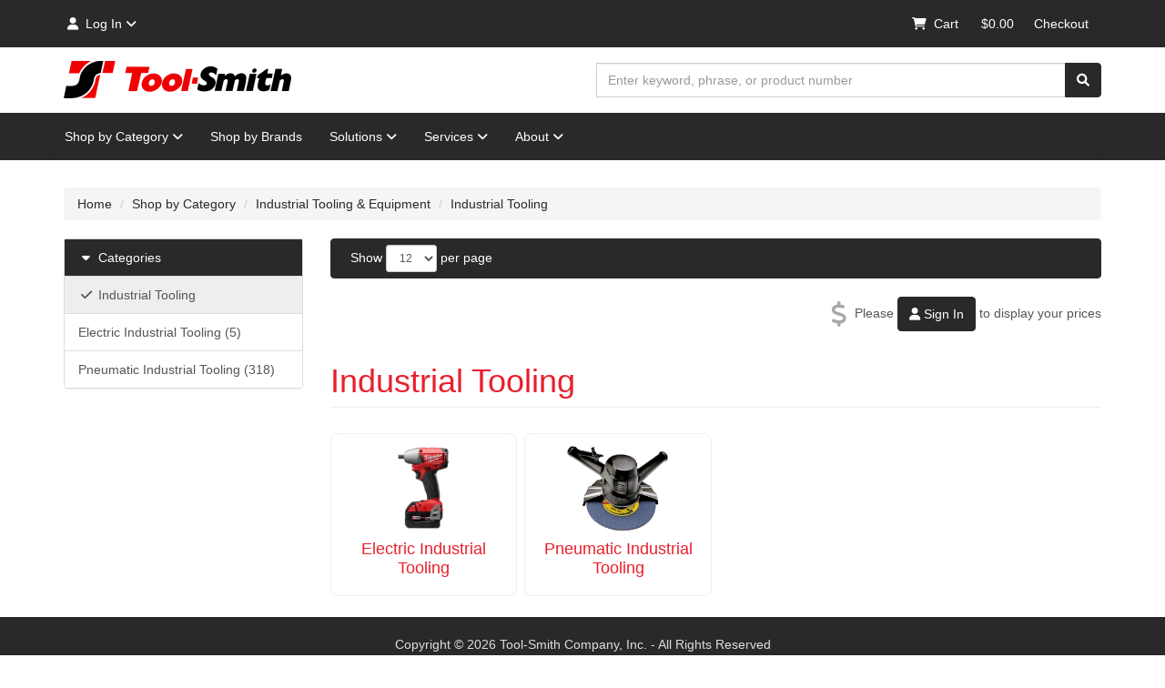

--- FILE ---
content_type: text/html; charset=utf-8
request_url: https://www.tool-smith.com/industrial-tooling/category/2618
body_size: 11201
content:
<!DOCTYPE html>
<html lang="en">
<head>
    <meta charset="utf-8">
    <meta name="viewport" content="width=device-width, initial-scale=1">
    <meta name="description" content="Buy Industrial Tooling,Pneumatic Industrial Tooling,Electric Industrial Tooling from Tool-Smith">
<meta name="keywords" content="Industrial Tooling,Pneumatic Industrial Tooling,Electric Industrial Tooling">
<meta property="og:image" content="https://www.tool-smith.com/custom/content/storeimages/Products/INGERSOLL-RAND/3955v1.jpg">
<meta property="og:title" content="Shop by Category,Industrial Tooling & Equipment,Industrial Tooling">
<meta property="og:description" content="Buy Industrial Tooling,Pneumatic Industrial Tooling,Electric Industrial Tooling from Tool-Smith">
    <link rel="canonical" href="https://www.tool-smith.com/industrial-tooling/category/2618" />
    







    <script async src="https://www.googletagmanager.com/gtag/js?id=UA-73263682-1"></script>
    <script>
        window.dataLayer = window.dataLayer || [];
        function gtag() {
            dataLayer.push(arguments);
        }
        gtag('js', new Date());
        gtag('config', 'UA-73263682-1' );
    </script>

    




<style>
	div[data-field] span.k-datepicker input {
		width: 100% !important;
	}
</style>

    <title>Shop by Category,Industrial Tooling &amp; Equipment,Industrial Tooling - Tool-Smith</title>
    <link rel="stylesheet" href="/bundles/css/bootstrap?v=pjXcSShOjNVR4zDlyGfYBTzP2wkwzOG_4t6J323lVbw1" async>
<link rel="stylesheet" href="/bundles/css/lib?v=SA4tIGdm5y2B1NaVjFfWPzpzWJ9TQbGLylAjj48G6801" async>
<link rel="stylesheet" href="/bundles/css/kendo?v=aajLJu5a11Ss089c4Z6BCKX3_IY48tP9C7pPHf3SU181" async>
<link rel="stylesheet" href="/bundles/css/applications?v=eQtiQGPB_vTA0h1vXcpyop_-xeYoF7NaMesVh_8LhrI1" async>
<link rel="stylesheet" href="/bundles/css/theme?v=ve2lo6UU07yYN7yyNgb3hBY9n_vT9r__NqHqxc8hSeM1" async>

    
</head>

<body class="dynamic" data-approot="/" data-pagename="itemclass_catalog">
    
    
<script>
    var _gaq = _gaq || [];
    _gaq.push(['_setAccount', 'UA-73263682-1']);
    _gaq.push(['_trackPageview']);
    _gaq.push(['_setDomainName', 'none']);
    _gaq.push(['_setAllowLinker', true]);
    _gaq.push(['_setAllowHash', false]);
    (function () {
        var ga = document.createElement('script'); ga.type = 'text/javascript'; ga.async = true;
        ga.src = ('https:' == document.location.protocol ? 'https://ssl' : 'http://www') + '.google-analytics.com/ga.js';
        var s = document.getElementsByTagName('script')[0]; s.parentNode.insertBefore(ga, s);
    })();
</script>

    <script src="/bundles/js/jquery?v=pXz_wBsIttQ_Rc95hyLdEylxHZ8jeIfA2nmlSOysO5I1"></script>

<input id="PageName" name="PageName" type="hidden" value="ItemClass_Catalog" />    
<div data-module=Text data-page-module-no=261>
</div>

        <header>
            
    <div class="mobile visible-xs visible-sm">
        <nav class="navbar kt-navbar-mobile">
            <div class="col-xs-6">
                <a class="navbar-brand" href=https://www.tool-smith.com:443/>
                    <img src="/custom/images/logo-xs.png" class="img-responsive" />
                </a>
            </div>
            <div class="col-xs-6 navbar-nav pull-right">
                


<a title="Menu" class="btn navbar-toggle ml-1" data-toggle="collapse" data-target=".storemenu" data-icon-class="fas fa-bars fa-fw" data-in-icon-class="fas fa-fw fa-times">
    <span class="fas fa-bars fa-fw"></span>
</a>

                
<div data-role="cartbutton" data-refresh-id="cart" data-refresh="Cart.refreshButton">
    <a href="/pages/shopcart_listing.aspx" class="btn navbar-toggle ml-1">
        <span class="sr-only">Shopping cart</span>
        <span class="fas fa-cart-shopping"></span>
    </a>
</div>

                
                


<a class="btn navbar-toggle ml-1" data-toggle="collapse" data-target=".contactmenu" data-icon-class="fas fa-user fa-fw" data-in-icon-class="fas fa-fw fa-times">
    <span class="fas fa-user fa-fw"></span>
</a>

            </div>
        </nav>
        <nav>
            <nav class="navbar navbar-collapse collapse icon-anchor-spacing contactmenu navbar-default px-0 mb-0 hidden-sm-up">    <ul id=AccountNavMobile class="nav navbar-nav" data-sm-options="{ subMenusMaxWidth: '', collapsibleBehavior: 'toggle' }">
<li id=SignInItem class="dropdown">

    <a class="icon-anchor d-flex" href="/pages/ksuser_login.aspx"><span class="icon"></span>Sign In<span class="icon anchor-caret ml-auto"></span></a>
</li>
<li id=ForgotPasswordItem class="dropdown">

    <a class="icon-anchor d-flex" href="/pages/ksuser_requestpasswordreset.aspx"><span class="icon"></span>Forgot Password<span class="icon anchor-caret ml-auto"></span></a>
</li>
    </ul>
</nav>
            
            <nav class="navbar navbar-collapse collapse icon-anchor-spacing storemenu navbar-default collapse px-0 mb-0 hidden-lg hidden-md">    <ul id=CategoryNavMobile class="nav navbar-nav" data-sm-options="{ subMenusMaxWidth: '', collapsibleBehavior: 'toggle' }">
<li class="dropdown">

    <a class="icon-anchor d-flex" href="/shop-by-category/category/4194"><span class="icon"></span>Shop by Category<span class="icon anchor-caret ml-auto"><SPAN class="fas"></SPAN></span></a>
        <ul class="dropdown-menu menu-flyout icon-anchor-spacing">

<li>
<a class="icon-anchor d-flex" href="/assembly-specialty-tools/category/2612"><span class="icon"></span>Assembly & Specialty Tools<span class="icon anchor-caret ml-auto"><SPAN class="fas"></SPAN></span></a>            <ul class="dropdown-menu">

<li>
<a class="icon-anchor d-flex" href="/assembly-tooling/category/2613"><span class="icon"></span>Assembly Tooling<span class="icon anchor-caret ml-auto"><SPAN class="fas"></SPAN></span></a>            <ul class="dropdown-menu">

<li>
<a class="icon-anchor d-flex" href="/pneumatic-assembly-tooling/category/4791"><span class="icon"></span>Pneumatic Assembly Tooling<span class="icon anchor-caret ml-auto"></span></a>    </li>

<li>
<a class="icon-anchor d-flex" href="/precision-torque-tooling/category/2614"><span class="icon"></span>Precision Torque Tooling<span class="icon anchor-caret ml-auto"><SPAN class="fas"></SPAN></span></a>            <ul class="dropdown-menu">

<li>
<a class="icon-anchor d-flex" href="/precision-torque-accessories/category/2615"><span class="icon"></span>Precision Torque Accessories<span class="icon anchor-caret ml-auto"></span></a>    </li>

<li>
<a class="icon-anchor d-flex" href="/precision-torque-controllers/category/2616"><span class="icon"></span>Precision Torque Controllers<span class="icon anchor-caret ml-auto"></span></a>    </li>

<li>
<a class="icon-anchor d-flex" href="/precision-torque-tools/category/2617"><span class="icon"></span>Precision Torque Tools<span class="icon anchor-caret ml-auto"></span></a>    </li>
        </ul>
</li>
        </ul>
</li>
        </ul>
</li>

<li>
<a class="icon-anchor d-flex" href="/industrial-tooling-equipment/category/2507"><span class="icon"></span>Industrial Tooling & Equipment<span class="icon anchor-caret ml-auto"><SPAN class="fas"></SPAN></span></a>            <ul class="dropdown-menu">

<li>
<a class="icon-anchor d-flex" href="/hydraulic-bolting-tools/category/2508"><span class="icon"></span>Hydraulic Bolting Tools<span class="icon anchor-caret ml-auto"><SPAN class="fas"></SPAN></span></a>            <ul class="dropdown-menu">

<li>
<a class="icon-anchor d-flex" href="/bolting-hose/category/2511"><span class="icon"></span>Bolting Hose<span class="icon anchor-caret ml-auto"><SPAN class="fas"></SPAN></span></a>            <ul class="dropdown-menu">

<li>
<a class="icon-anchor d-flex" href="/torque-wrench-and-tensioner-hoses/category/2607"><span class="icon"></span>Torque Wrench and Tensioner Hoses<span class="icon anchor-caret ml-auto"></span></a>    </li>
        </ul>
</li>

<li>
<a class="icon-anchor d-flex" href="/bolting-pump/category/2512"><span class="icon"></span>Bolting Pump<span class="icon anchor-caret ml-auto"><SPAN class="fas"></SPAN></span></a>            <ul class="dropdown-menu">

<li>
<a class="icon-anchor d-flex" href="/torque-wrench-pumps/category/2608"><span class="icon"></span>Torque Wrench Pumps<span class="icon anchor-caret ml-auto"></span></a>    </li>
        </ul>
</li>

<li>
<a class="icon-anchor d-flex" href="/bolting-spreader/category/2513"><span class="icon"></span>Bolting Spreader<span class="icon anchor-caret ml-auto"><SPAN class="fas"></SPAN></span></a>            <ul class="dropdown-menu">

<li>
<a class="icon-anchor d-flex" href="/spreader-sets/category/2600"><span class="icon"></span>Spreader Sets<span class="icon anchor-caret ml-auto"></span></a>    </li>
        </ul>
</li>

<li>
<a class="icon-anchor d-flex" href="/flange-alignment-tools/category/2518"><span class="icon"></span>Flange Alignment Tools<span class="icon anchor-caret ml-auto"><SPAN class="fas"></SPAN></span></a>            <ul class="dropdown-menu">

<li>
<a class="icon-anchor d-flex" href="/flange-alignment-tools/category/2565"><span class="icon"></span>Flange Alignment Tools<span class="icon anchor-caret ml-auto"></span></a>    </li>
        </ul>
</li>

<li>
<a class="icon-anchor d-flex" href="/torque-wrench/category/2534"><span class="icon"></span>Torque Wrench<span class="icon anchor-caret ml-auto"><SPAN class="fas"></SPAN></span></a>            <ul class="dropdown-menu">

<li>
<a class="icon-anchor d-flex" href="/electric-torque-wrenches/category/2561"><span class="icon"></span>Electric Torque Wrenches<span class="icon anchor-caret ml-auto"></span></a>    </li>

<li>
<a class="icon-anchor d-flex" href="/pneumatic-torque-wrenches/category/2591"><span class="icon"></span>Pneumatic Torque Wrenches<span class="icon anchor-caret ml-auto"></span></a>    </li>

<li>
<a class="icon-anchor d-flex" href="/rsl-series-drive-units/category/2598"><span class="icon"></span>RSL-Series Drive Units<span class="icon anchor-caret ml-auto"></span></a>    </li>

<li>
<a class="icon-anchor d-flex" href="/square-drive-hydraulic-torque-wrenches/category/2601"><span class="icon"></span>Square Drive Hydraulic Torque Wrenches<span class="icon anchor-caret ml-auto"></span></a>    </li>
        </ul>
</li>

<li>
<a class="icon-anchor d-flex" href="/torque-wrench-accessory/category/2535"><span class="icon"></span>Torque Wrench Accessory<span class="icon anchor-caret ml-auto"><SPAN class="fas"></SPAN></span></a>            <ul class="dropdown-menu">

<li>
<a class="icon-anchor d-flex" href="/extended-reaction-arms/category/2562"><span class="icon"></span>Extended Reaction Arms<span class="icon anchor-caret ml-auto"></span></a>    </li>

<li>
<a class="icon-anchor d-flex" href="/reaction-arms/category/2594"><span class="icon"></span>Reaction Arms<span class="icon anchor-caret ml-auto"></span></a>    </li>

<li>
<a class="icon-anchor d-flex" href="/reaction-tube-extensions/category/2596"><span class="icon"></span>Reaction Tube Extensions<span class="icon anchor-caret ml-auto"></span></a>    </li>

<li>
<a class="icon-anchor d-flex" href="/square-drive-torque-wrench-accessories/category/2602"><span class="icon"></span>Square Drive Torque Wrench Accessories<span class="icon anchor-caret ml-auto"></span></a>    </li>
        </ul>
</li>
        </ul>
</li>

<li>
<a class="icon-anchor d-flex" href="/hydraulic-industrial-tools/category/2509"><span class="icon"></span>Hydraulic Industrial Tools<span class="icon anchor-caret ml-auto"><SPAN class="fas"></SPAN></span></a>            <ul class="dropdown-menu">

<li>
<a class="icon-anchor d-flex" href="/cutter/category/2514"><span class="icon"></span>Cutter<span class="icon anchor-caret ml-auto"><SPAN class="fas"></SPAN></span></a>            <ul class="dropdown-menu">

<li>
<a class="icon-anchor d-flex" href="/chain-cutters/category/2551"><span class="icon"></span>Chain Cutters<span class="icon anchor-caret ml-auto"></span></a>    </li>

<li>
<a class="icon-anchor d-flex" href="/cutterheads/category/2555"><span class="icon"></span>Cutterheads<span class="icon anchor-caret ml-auto"></span></a>    </li>

<li>
<a class="icon-anchor d-flex" href="/nut-cutters/category/2590"><span class="icon"></span>Nut Cutters<span class="icon anchor-caret ml-auto"></span></a>    </li>

<li>
<a class="icon-anchor d-flex" href="/wire-and-cable-cutters/category/2610"><span class="icon"></span>Wire and Cable Cutters<span class="icon anchor-caret ml-auto"></span></a>    </li>
        </ul>
</li>

<li>
<a class="icon-anchor d-flex" href="/cylinder-accessories/category/2515"><span class="icon"></span>Cylinder Accessories<span class="icon anchor-caret ml-auto"><SPAN class="fas"></SPAN></span></a>            <ul class="dropdown-menu">

<li>
<a class="icon-anchor d-flex" href="/industrial-spreaders/category/2577"><span class="icon"></span>Industrial Spreaders<span class="icon anchor-caret ml-auto"></span></a>    </li>
        </ul>
</li>

<li>
<a class="icon-anchor d-flex" href="/cylinder-and-pump-set/category/2516"><span class="icon"></span>Cylinder And Pump Set<span class="icon anchor-caret ml-auto"><SPAN class="fas"></SPAN></span></a>            <ul class="dropdown-menu">

<li>
<a class="icon-anchor d-flex" href="/cylinder-and-pump-sets/category/2556"><span class="icon"></span>Cylinder and Pump Sets<span class="icon anchor-caret ml-auto"></span></a>    </li>
        </ul>
</li>

<li>
<a class="icon-anchor d-flex" href="/fitting/category/2517"><span class="icon"></span>Fitting<span class="icon anchor-caret ml-auto"><SPAN class="fas"></SPAN></span></a>            <ul class="dropdown-menu">

<li>
<a class="icon-anchor d-flex" href="/fittings/category/2564"><span class="icon"></span>Fittings<span class="icon anchor-caret ml-auto"></span></a>    </li>
        </ul>
</li>

<li>
<a class="icon-anchor d-flex" href="/gauge-accessory/category/2519"><span class="icon"></span>Gauge Accessory<span class="icon anchor-caret ml-auto"><SPAN class="fas"></SPAN></span></a>            <ul class="dropdown-menu">

<li>
<a class="icon-anchor d-flex" href="/gauge-accessories/category/2568"><span class="icon"></span>Gauge Accessories<span class="icon anchor-caret ml-auto"></span></a>    </li>
        </ul>
</li>

<li>
<a class="icon-anchor d-flex" href="/hydraulic-cylinders/category/2520"><span class="icon"></span>Hydraulic Cylinders<span class="icon anchor-caret ml-auto"><SPAN class="fas"></SPAN></span></a>            <ul class="dropdown-menu">

<li>
<a class="icon-anchor d-flex" href="/extreme-environment-cylinders/category/2563"><span class="icon"></span>Extreme Environment Cylinders<span class="icon anchor-caret ml-auto"></span></a>    </li>

<li>
<a class="icon-anchor d-flex" href="/general-purpose-cylinders/category/2569"><span class="icon"></span>General Purpose Cylinders<span class="icon anchor-caret ml-auto"></span></a>    </li>

<li>
<a class="icon-anchor d-flex" href="/high-tonnage-cylinders/category/2571"><span class="icon"></span>High Tonnage Cylinders<span class="icon anchor-caret ml-auto"></span></a>    </li>

<li>
<a class="icon-anchor d-flex" href="/hollow-plunger-cylinders/category/2572"><span class="icon"></span>Hollow Plunger Cylinders<span class="icon anchor-caret ml-auto"></span></a>    </li>

<li>
<a class="icon-anchor d-flex" href="/lock-nut-cylinders/category/2584"><span class="icon"></span>Lock Nut Cylinders<span class="icon anchor-caret ml-auto"></span></a>    </li>

<li>
<a class="icon-anchor d-flex" href="/low-height-cylinders/category/2586"><span class="icon"></span>Low Height Cylinders<span class="icon anchor-caret ml-auto"></span></a>    </li>
        </ul>
</li>

<li>
<a class="icon-anchor d-flex" href="/hydraulic-oil/category/2521"><span class="icon"></span>Hydraulic Oil<span class="icon anchor-caret ml-auto"><SPAN class="fas"></SPAN></span></a>            <ul class="dropdown-menu">

<li>
<a class="icon-anchor d-flex" href="/hydraulic-oil/category/2575"><span class="icon"></span>Hydraulic Oil<span class="icon anchor-caret ml-auto"></span></a>    </li>
        </ul>
</li>

<li>
<a class="icon-anchor d-flex" href="/hydraulic-press/category/2522"><span class="icon"></span>Hydraulic Press<span class="icon anchor-caret ml-auto"><SPAN class="fas"></SPAN></span></a>            <ul class="dropdown-menu">

<li>
<a class="icon-anchor d-flex" href="/arbor-presses/category/2545"><span class="icon"></span>Arbor Presses<span class="icon anchor-caret ml-auto"></span></a>    </li>

<li>
<a class="icon-anchor d-flex" href="/bench-frame-presses/category/2548"><span class="icon"></span>Bench Frame Presses<span class="icon anchor-caret ml-auto"></span></a>    </li>

<li>
<a class="icon-anchor d-flex" href="/c-clamp-presses/category/2550"><span class="icon"></span>C-Clamp Presses<span class="icon anchor-caret ml-auto"></span></a>    </li>

<li>
<a class="icon-anchor d-flex" href="/h-frame-presses/category/2570"><span class="icon"></span>H-Frame Presses<span class="icon anchor-caret ml-auto"></span></a>    </li>

<li>
<a class="icon-anchor d-flex" href="/roll-frame-presses/category/2597"><span class="icon"></span>Roll Frame Presses<span class="icon anchor-caret ml-auto"></span></a>    </li>
        </ul>
</li>

<li>
<a class="icon-anchor d-flex" href="/industrial-coupler/category/2523"><span class="icon"></span>Industrial Coupler<span class="icon anchor-caret ml-auto"><SPAN class="fas"></SPAN></span></a>            <ul class="dropdown-menu">

<li>
<a class="icon-anchor d-flex" href="/hydraulic-couplers/category/2573"><span class="icon"></span>Hydraulic Couplers<span class="icon anchor-caret ml-auto"></span></a>    </li>
        </ul>
</li>

<li>
<a class="icon-anchor d-flex" href="/industrial-gauge/category/2524"><span class="icon"></span>Industrial Gauge<span class="icon anchor-caret ml-auto"><SPAN class="fas"></SPAN></span></a>            <ul class="dropdown-menu">

<li>
<a class="icon-anchor d-flex" href="/pressure-and-force-gauges/category/2592"><span class="icon"></span>Pressure and Force Gauges<span class="icon anchor-caret ml-auto"></span></a>    </li>
        </ul>
</li>

<li>
<a class="icon-anchor d-flex" href="/industrial-hose/category/2525"><span class="icon"></span>Industrial Hose<span class="icon anchor-caret ml-auto"><SPAN class="fas"></SPAN></span></a>            <ul class="dropdown-menu">

<li>
<a class="icon-anchor d-flex" href="/system-components/category/2606"><span class="icon"></span>System Components<span class="icon anchor-caret ml-auto"></span></a>    </li>
        </ul>
</li>

<li>
<a class="icon-anchor d-flex" href="/industrial-pump/category/2526"><span class="icon"></span>Industrial Pump<span class="icon anchor-caret ml-auto"><SPAN class="fas"></SPAN></span></a>            <ul class="dropdown-menu">

<li>
<a class="icon-anchor d-flex" href="/air-pumps/category/2542"><span class="icon"></span>Air Pumps<span class="icon anchor-caret ml-auto"></span></a>    </li>

<li>
<a class="icon-anchor d-flex" href="/cordless-battery-pumps/category/2553"><span class="icon"></span>Cordless Battery Pumps<span class="icon anchor-caret ml-auto"></span></a>    </li>

<li>
<a class="icon-anchor d-flex" href="/electric-pumps/category/2560"><span class="icon"></span>Electric Pumps<span class="icon anchor-caret ml-auto"></span></a>    </li>

<li>
<a class="icon-anchor d-flex" href="/manual-pumps/category/2589"><span class="icon"></span>Manual Pumps<span class="icon anchor-caret ml-auto"></span></a>    </li>
        </ul>
</li>

<li>
<a class="icon-anchor d-flex" href="/industrial-spreader/category/2527"><span class="icon"></span>Industrial Spreader<span class="icon anchor-caret ml-auto"><SPAN class="fas"></SPAN></span></a>            <ul class="dropdown-menu">

<li>
<a class="icon-anchor d-flex" href="/industrial-spreaders/category/2578"><span class="icon"></span>Industrial Spreaders<span class="icon anchor-caret ml-auto"></span></a>    </li>

<li>
<a class="icon-anchor d-flex" href="/lifting-wedge/category/2580"><span class="icon"></span>Lifting Wedge<span class="icon anchor-caret ml-auto"></span></a>    </li>
        </ul>
</li>

<li>
<a class="icon-anchor d-flex" href="/industrial-valve/category/2528"><span class="icon"></span>Industrial Valve<span class="icon anchor-caret ml-auto"><SPAN class="fas"></SPAN></span></a>            <ul class="dropdown-menu">

<li>
<a class="icon-anchor d-flex" href="/flow-and-pressure-control-valves/category/2567"><span class="icon"></span>Flow and Pressure Control Valves<span class="icon anchor-caret ml-auto"></span></a>    </li>
        </ul>
</li>

<li>
<a class="icon-anchor d-flex" href="/jack/category/2529"><span class="icon"></span>Jack<span class="icon anchor-caret ml-auto"><SPAN class="fas"></SPAN></span></a>            <ul class="dropdown-menu">

<li>
<a class="icon-anchor d-flex" href="/aluminum-jacks/category/2544"><span class="icon"></span>Aluminum Jacks<span class="icon anchor-caret ml-auto"></span></a>    </li>

<li>
<a class="icon-anchor d-flex" href="/lifting-tools/category/2579"><span class="icon"></span>Lifting Tools<span class="icon anchor-caret ml-auto"></span></a>    </li>
        </ul>
</li>

<li>
<a class="icon-anchor d-flex" href="/load-skate/category/2530"><span class="icon"></span>Load Skate<span class="icon anchor-caret ml-auto"><SPAN class="fas"></SPAN></span></a>            <ul class="dropdown-menu">

<li>
<a class="icon-anchor d-flex" href="/load-skate-leveling-plates/category/2581"><span class="icon"></span>Load Skate Leveling Plates<span class="icon anchor-caret ml-auto"></span></a>    </li>

<li>
<a class="icon-anchor d-flex" href="/load-skate-turntable-swivels/category/2582"><span class="icon"></span>Load Skate Turntable Swivels<span class="icon anchor-caret ml-auto"></span></a>    </li>

<li>
<a class="icon-anchor d-flex" href="/load-skates/category/2583"><span class="icon"></span>Load Skates<span class="icon anchor-caret ml-auto"></span></a>    </li>
        </ul>
</li>

<li>
<a class="icon-anchor d-flex" href="/manifold/category/2531"><span class="icon"></span>Manifold<span class="icon anchor-caret ml-auto"><SPAN class="fas"></SPAN></span></a>            <ul class="dropdown-menu">

<li>
<a class="icon-anchor d-flex" href="/manifolds/category/2588"><span class="icon"></span>Manifolds<span class="icon anchor-caret ml-auto"></span></a>    </li>
        </ul>
</li>

<li>
<a class="icon-anchor d-flex" href="/puller/category/2532"><span class="icon"></span>Puller<span class="icon anchor-caret ml-auto"><SPAN class="fas"></SPAN></span></a>            <ul class="dropdown-menu">

<li>
<a class="icon-anchor d-flex" href="/lock-grip-pullers/category/2585"><span class="icon"></span>Lock-Grip Pullers<span class="icon anchor-caret ml-auto"></span></a>    </li>

<li>
<a class="icon-anchor d-flex" href="/sync-grip-pullers/category/2605"><span class="icon"></span>Sync Grip Pullers<span class="icon anchor-caret ml-auto"></span></a>    </li>
        </ul>
</li>

<li>
<a class="icon-anchor d-flex" href="/punch/category/2533"><span class="icon"></span>Punch<span class="icon anchor-caret ml-auto"><SPAN class="fas"></SPAN></span></a>            <ul class="dropdown-menu">

<li>
<a class="icon-anchor d-flex" href="/hydraulic-punches/category/2576"><span class="icon"></span>Hydraulic Punches<span class="icon anchor-caret ml-auto"></span></a>    </li>
        </ul>
</li>

<li>
<a class="icon-anchor d-flex" href="/wheeled-jack/category/2536"><span class="icon"></span>Wheeled Jack<span class="icon anchor-caret ml-auto"><SPAN class="fas"></SPAN></span></a>            <ul class="dropdown-menu">

<li>
<a class="icon-anchor d-flex" href="/wheeled-jacks/category/2609"><span class="icon"></span>Wheeled Jacks<span class="icon anchor-caret ml-auto"></span></a>    </li>
        </ul>
</li>
        </ul>
</li>

<li>
<a class="icon-anchor d-flex" href="/hydraulic-workholding-tools/category/2510"><span class="icon"></span>Hydraulic Workholding Tools<span class="icon anchor-caret ml-auto"><SPAN class="fas"></SPAN></span></a>            <ul class="dropdown-menu">

<li>
<a class="icon-anchor d-flex" href="/work-holding-coupler/category/2537"><span class="icon"></span>Work Holding Coupler<span class="icon anchor-caret ml-auto"><SPAN class="fas"></SPAN></span></a>            <ul class="dropdown-menu">

<li>
<a class="icon-anchor d-flex" href="/hydraulic-couplers/category/2574"><span class="icon"></span>Hydraulic Couplers<span class="icon anchor-caret ml-auto"></span></a>    </li>
        </ul>
</li>

<li>
<a class="icon-anchor d-flex" href="/work-holding-gauge/category/2538"><span class="icon"></span>Work Holding Gauge<span class="icon anchor-caret ml-auto"><SPAN class="fas"></SPAN></span></a>            <ul class="dropdown-menu">

<li>
<a class="icon-anchor d-flex" href="/pressure-and-force-gauges/category/2593"><span class="icon"></span>Pressure and Force Gauges<span class="icon anchor-caret ml-auto"></span></a>    </li>
        </ul>
</li>

<li>
<a class="icon-anchor d-flex" href="/workholding-clamp/category/2539"><span class="icon"></span>Workholding Clamp<span class="icon anchor-caret ml-auto"><SPAN class="fas"></SPAN></span></a>            <ul class="dropdown-menu">

<li>
<a class="icon-anchor d-flex" href="/swing-clamps/category/2604"><span class="icon"></span>Swing Clamps<span class="icon anchor-caret ml-auto"></span></a>    </li>
        </ul>
</li>

<li>
<a class="icon-anchor d-flex" href="/workholding-pump/category/2540"><span class="icon"></span>Workholding Pump<span class="icon anchor-caret ml-auto"><SPAN class="fas"></SPAN></span></a>            <ul class="dropdown-menu">

<li>
<a class="icon-anchor d-flex" href="/air-pumps/category/2543"><span class="icon"></span>Air Pumps<span class="icon anchor-caret ml-auto"></span></a>    </li>
        </ul>
</li>
        </ul>
</li>

<li>
<a class="icon-anchor d-flex" href="/industrial-tooling/category/2618"><span class="icon"></span>Industrial Tooling<span class="icon anchor-caret ml-auto"><SPAN class="fas"></SPAN></span></a>            <ul class="dropdown-menu">

<li>
<a class="icon-anchor d-flex" href="/electric-industrial-tooling/category/4788"><span class="icon"></span>Electric Industrial Tooling<span class="icon anchor-caret ml-auto"></span></a>    </li>

<li>
<a class="icon-anchor d-flex" href="/pneumatic-industrial-tooling/category/2629"><span class="icon"></span>Pneumatic Industrial Tooling<span class="icon anchor-caret ml-auto"><SPAN class="fas"></SPAN></span></a>            <ul class="dropdown-menu">

<li>
<a class="icon-anchor d-flex" href="/industrial-pneumatic-construction-tools/category/2631"><span class="icon"></span>Industrial Pneumatic Construction Tools<span class="icon anchor-caret ml-auto"></span></a>    </li>

<li>
<a class="icon-anchor d-flex" href="/industrial-pneumatic-grinders/category/2632"><span class="icon"></span>Industrial Pneumatic Grinders<span class="icon anchor-caret ml-auto"></span></a>    </li>

<li>
<a class="icon-anchor d-flex" href="/industrial-pneumatic-impacts/category/2630"><span class="icon"></span>Industrial Pneumatic Impacts<span class="icon anchor-caret ml-auto"></span></a>    </li>
        </ul>
</li>
        </ul>
</li>

<li>
<a class="icon-anchor d-flex" href="/maintenance-tooling/category/2619"><span class="icon"></span>Maintenance Tooling<span class="icon anchor-caret ml-auto"><SPAN class="fas"></SPAN></span></a>            <ul class="dropdown-menu">

<li>
<a class="icon-anchor d-flex" href="/pneumatic-maintenance-tools/category/2620"><span class="icon"></span>Pneumatic Maintenance Tools<span class="icon anchor-caret ml-auto"><SPAN class="fas"></SPAN></span></a>            <ul class="dropdown-menu">

<li>
<a class="icon-anchor d-flex" href="/pneumatic-maintenance-drills/category/2628"><span class="icon"></span>Pneumatic Maintenance Drills<span class="icon anchor-caret ml-auto"></span></a>    </li>

<li>
<a class="icon-anchor d-flex" href="/pneumatic-maintenance-grinders/category/2624"><span class="icon"></span>Pneumatic Maintenance Grinders<span class="icon anchor-caret ml-auto"></span></a>    </li>

<li>
<a class="icon-anchor d-flex" href="/pneumatic-maintenance-hammers/category/2621"><span class="icon"></span>Pneumatic Maintenance Hammers<span class="icon anchor-caret ml-auto"></span></a>    </li>

<li>
<a class="icon-anchor d-flex" href="/pneumatic-maintenance-impactools/category/2623"><span class="icon"></span>Pneumatic Maintenance Impactools<span class="icon anchor-caret ml-auto"></span></a>    </li>

<li>
<a class="icon-anchor d-flex" href="/pneumatic-maintenance-ratchets/category/2627"><span class="icon"></span>Pneumatic Maintenance Ratchets<span class="icon anchor-caret ml-auto"></span></a>    </li>

<li>
<a class="icon-anchor d-flex" href="/pneumatic-maintenance-scalers/category/2622"><span class="icon"></span>Pneumatic Maintenance Scalers<span class="icon anchor-caret ml-auto"></span></a>    </li>

<li>
<a class="icon-anchor d-flex" href="/pneumatic-maintenance-screwdrivers/category/2626"><span class="icon"></span>Pneumatic Maintenance Screwdrivers<span class="icon anchor-caret ml-auto"></span></a>    </li>

<li>
<a class="icon-anchor d-flex" href="/pneumatic-maintenance-utility/category/2634"><span class="icon"></span>Pneumatic Maintenance Utility<span class="icon anchor-caret ml-auto"></span></a>    </li>
        </ul>
</li>
        </ul>
</li>
        </ul>
</li>

<li>
<a class="icon-anchor d-flex" href="/material-handling-ergonomic-solutions/category/4147"><span class="icon"></span>Material Handling & Ergonomic Solutions<span class="icon anchor-caret ml-auto"><SPAN class="fas"></SPAN></span></a>            <ul class="dropdown-menu">

<li>
<a class="icon-anchor d-flex" href="/manual-hoists/category/4149"><span class="icon"></span>Manual Hoists<span class="icon anchor-caret ml-auto"></span></a>    </li>
        </ul>
</li>
                    </ul>
</li>
    </ul>
</nav>
            <nav class="navbar navbar-collapse collapse icon-anchor-spacing storemenu navbar-default px-0 mb-0">    <ul id=MAINNavMobile class="nav navbar-nav" data-sm-options="{ subMenusMaxWidth: '', collapsibleBehavior: 'toggle' }">
<li id=ShopByBrandsItem class="dropdown">

    <a class="icon-anchor d-flex" href="/shop_by_brands"><span class="icon"></span>Shop by Brands<span class="icon anchor-caret ml-auto"></span></a>
</li>
<li id=SolutionsMenu class="dropdown">

    <a class="icon-anchor d-flex" href="/all/category"><span class="icon"></span>Solutions<span class="icon anchor-caret ml-auto"><SPAN class="fas"></SPAN></span></a>
        <ul class="dropdown-menu menu-flyout icon-anchor-spacing">

<li>
<a class="icon-anchor d-flex" href="/assembly_solutions"><span class="icon"></span>Assembly Solutions<span class="icon anchor-caret ml-auto"></span></a>    </li>

<li>
<a class="icon-anchor d-flex" href="/low_pressure_hydraulic_tools"><span class="icon"></span>Power Distribution Solutions<span class="icon anchor-caret ml-auto"></span></a>    </li>

<li>
<a class="icon-anchor d-flex" href="/powergeneration"><span class="icon"></span>Power Generation Solutions<span class="icon anchor-caret ml-auto"></span></a>    </li>

<li>
<a class="icon-anchor d-flex" href="/construction_tools"><span class="icon"></span>Construction Solutions<span class="icon anchor-caret ml-auto"></span></a>    </li>
                    </ul>
</li>
<li id=ServicesMenu class="dropdown">

    <a class="icon-anchor d-flex"><span class="icon"></span>Services<span class="icon anchor-caret ml-auto"><SPAN class="fas"></SPAN></span></a>
        <ul class="dropdown-menu menu-flyout icon-anchor-spacing">

<li>
<a class="icon-anchor d-flex" href="/assembly_solutions"><span class="icon"></span>Engineered Solutions<span class="icon anchor-caret ml-auto"></span></a>    </li>

<li>
<a class="icon-anchor d-flex" href="/multi_point_lifting"><span class="icon"></span>Multi-Point Lifting<span class="icon anchor-caret ml-auto"></span></a>    </li>

<li>
<a class="icon-anchor d-flex" href="/power_distribution_centers"><span class="icon"></span>Power Distribution Centers<span class="icon anchor-caret ml-auto"></span></a>    </li>

<li>
<a class="icon-anchor d-flex" href="/4-pack_welders"><span class="icon"></span>4-Pack Welders<span class="icon anchor-caret ml-auto"></span></a>    </li>

<li>
<a class="icon-anchor d-flex" href="/servicecenters"><span class="icon"></span>Service Centers<span class="icon anchor-caret ml-auto"></span></a>    </li>

<li>
<a class="icon-anchor d-flex" href="/calibration"><span class="icon"></span>Calibration<span class="icon anchor-caret ml-auto"></span></a>    </li>

<li>
<a class="icon-anchor d-flex" href="/rental"><span class="icon"></span>Rental<span class="icon anchor-caret ml-auto"></span></a>    </li>
                    </ul>
</li>
<li id=AboutMenu class="dropdown">

    <a class="icon-anchor d-flex"><span class="icon"></span>About<span class="icon anchor-caret ml-auto"><SPAN class="fas"></SPAN></span></a>
        <ul class="dropdown-menu menu-flyout icon-anchor-spacing">

<li>
<a class="icon-anchor d-flex" href="/pages/store_home.aspx"><span class="icon"></span>Store Home<span class="icon anchor-caret ml-auto"></span></a>    </li>

<li>
<a class="icon-anchor d-flex" href="/pages/request_contactus.aspx"><span class="icon"></span>Contact Us<span class="icon anchor-caret ml-auto"></span></a>    </li>

<li>
<a class="icon-anchor d-flex" href="/locations"><span class="icon"></span>Locations<span class="icon anchor-caret ml-auto"></span></a>    </li>

<li>
<a class="icon-anchor d-flex" href="/new_customer"><span class="icon"></span>Credit Application<span class="icon anchor-caret ml-auto"></span></a>    </li>

<li>
<a class="icon-anchor d-flex" href="/brands"><span class="icon"></span>Our Brands<span class="icon anchor-caret ml-auto"></span></a>    </li>

<li>
<a class="icon-anchor d-flex" href="https://toolsmith.ws/products/catalogs/"><span class="icon"></span>Catalogs<span class="icon anchor-caret ml-auto"></span></a>    </li>

<li>
<a class="icon-anchor d-flex" href="/terms_and_conditions"><span class="icon"></span>Terms and Conditions<span class="icon anchor-caret ml-auto"></span></a>    </li>

<li>
<a class="icon-anchor d-flex" href="/careers"><span class="icon"></span>Careers<span class="icon anchor-caret ml-auto"></span></a>    </li>
                    </ul>
</li>
    </ul>
</nav>
        </nav>
        <nav class="navbar">
            <div class="col-xs-12 py-2">
                
<form action="/Search/Quick" class="quick-search" data-role="quick-search" id="_cd0c58eba8594ffc8181eabde7e866b8" method="post"><input name="__RequestVerificationToken" type="hidden" value="KqRVmctwMinNOK9R53BsCGT8TZIvGd07KvC9ZYlA6c2nkFAOZ-Fh4MLCF9FYG_XeUQknoBLlF1CIaXJI2AshPE2anHJkZBjvZJiH6LiMunU1" />        <div class="input-group">
<input id="SearchType" name="SearchType" type="hidden" value="product" />            <input Id="SearchValue" autocomplete="off" class="form-control typeahead" data-action="Suggest" data-controller="Search" data-is-submit="true" data-min-length="1" data-parameters="?SearchType=SearchType" data-role="auto-complete" id="SearchValue" name="SearchValue" placeholder="Enter keyword, phrase, or product number"></input>
            <div class="input-group-btn">
                <button type="submit" class="btn btn-primary" title="Search">
                    <i class="fas fa-search"></i>
                </button>
            </div>
        </div>
</form>
            </div>
        </nav>
    </div>
    <div class="desktop visible-md visible-lg">
        <div class="actions">
            <div class="container px-0">
                <nav class="navbar navbar-default">
                    <ul class="nav navbar-nav">
                        <li>
                            <li id=ACCOUNT class="dropdown">

    <a class="icon-anchor d-flex"><span class="icon"><SPAN class="fas fa-fw fa-user"></SPAN></span>Log In<span class="icon anchor-caret ml-auto"><SPAN class="fas"></SPAN></span></a>
        <ul class="dropdown-menu menu-flyout icon-anchor-spacing">

<li>
<a class="icon-anchor d-flex" href="/pages/ksuser_login.aspx"><span class="icon"></span>Sign In<span class="icon anchor-caret ml-auto"></span></a>    </li>

<li>
<a class="icon-anchor d-flex" href="/pages/ksuser_requestpasswordreset.aspx"><span class="icon"></span>Forgot Password<span class="icon anchor-caret ml-auto"></span></a>    </li>
                    </ul>
</li>

                        </li>
                        <li>
                            
                        </li>
                    </ul>
                    <ul class="nav navbar-nav navbar-right mr-0">
                        <li class="navbar-form">
                            
<div class="cart form form-inline" data-refresh-id="cart" data-refresh="Cart.refresh">
    <a id="CartButton" class="btn btn-primary" title="Go to cart" href="/pages/shopcart_listing.aspx" data-is-dropdown-cart="False">
        <i class="fas fa-cart-shopping"></i>
        &nbsp;<span>Cart</span>&nbsp;
    </a>
        <button class="btn btn-primary cart-subtotal px-1">
$0.00        </button>

        <a href="/Checkout/Index" title="Go to checkout" class="btn btn-primary cart-checkout">
            <span>Checkout</span>
        </a>
    </div>

                        </li>
                    </ul>
                </nav>
            </div>
        </div>
        <div class="logo">
            <div class="container">
                <div class="row vertical-align-items">
                    <div class="col-sm-2">
                        <a href=https://www.tool-smith.com:443/>
                            <img src="/custom/images/logo.png" width="250" />
                        </a>
                    </div>
                    <div class="col-sm-4">
                        <h4 class="full-width text-center">&nbsp;</h4>
                    </div>
                    <div class="col-sm-6">
                        
<form action="/Search/Quick" class="quick-search" data-role="quick-search" id="_6f210c4d4a1b4ab0a53afefada7f8fb6" method="post"><input name="__RequestVerificationToken" type="hidden" value="BciRqhDwyZDnvKX306MCDNhxOQh0AwFsE_oukwc2qYfpfUDpB3AEWT5QeA3Q-hhpIKSkSfskQgBp11lgleaDqBSnG6CCpZSbCuni4lgBgCE1" />        <div class="input-group">
<input id="SearchType" name="SearchType" type="hidden" value="product" />            <input Id="SearchValue" autocomplete="off" class="form-control typeahead" data-action="Suggest" data-controller="Search" data-is-submit="true" data-min-length="1" data-parameters="?SearchType=SearchType" data-role="auto-complete" id="SearchValue" name="SearchValue" placeholder="Enter keyword, phrase, or product number"></input>
            <div class="input-group-btn">
                <button type="submit" class="btn btn-primary" title="Search">
                    <i class="fas fa-search"></i>
                </button>
            </div>
        </div>
</form>
                    </div>
                </div>
            </div>
        </div>
        <div class="menu">
            <div class="container pl-0">
                <nav class="navbar navbar-default">
                        <ul id=CategoryNav class="nav navbar-nav" data-sm-skip="true">
<li class="dropdown kt-dropdown-delay">
    <a class="icon-anchor d-flex" href="/shop-by-category/category/4194"><span class="icon"></span>Shop by Category<span class="icon anchor-caret ml-auto"><SPAN class="fas"></SPAN></span></a>
        <ul class="dropdown-menu menu-mega menu-item-ellipsis no-caret">
            <li>
                    <div class="menu-body">
<div class="menu-column">
    <ul class="menu-column-header">
        <li>
<a class="icon-anchor d-flex" href="/assembly-specialty-tools/category/2612"><span class="icon"></span>Assembly & Specialty Tools<span class="icon anchor-caret ml-auto"><SPAN class="fas"></SPAN></span></a></li>

    </ul>
    <ul class="menu-column-list">
<li>
<a class="icon-anchor d-flex" href="/assembly-tooling/category/2613"><span class="icon"></span>Assembly Tooling<span class="icon anchor-caret ml-auto"><SPAN class="fas"></SPAN></span></a></li>
    </ul>
</div>
<div class="menu-column">
    <ul class="menu-column-header">
        <li>
<a class="icon-anchor d-flex" href="/industrial-tooling-equipment/category/2507"><span class="icon"></span>Industrial Tooling & Equipment<span class="icon anchor-caret ml-auto"><SPAN class="fas"></SPAN></span></a></li>

    </ul>
    <ul class="menu-column-list">
<li>
<a class="icon-anchor d-flex" href="/hydraulic-bolting-tools/category/2508"><span class="icon"></span>Hydraulic Bolting Tools<span class="icon anchor-caret ml-auto"><SPAN class="fas"></SPAN></span></a></li>
<li>
<a class="icon-anchor d-flex" href="/hydraulic-industrial-tools/category/2509"><span class="icon"></span>Hydraulic Industrial Tools<span class="icon anchor-caret ml-auto"><SPAN class="fas"></SPAN></span></a></li>
<li>
<a class="icon-anchor d-flex" href="/hydraulic-workholding-tools/category/2510"><span class="icon"></span>Hydraulic Workholding Tools<span class="icon anchor-caret ml-auto"><SPAN class="fas"></SPAN></span></a></li>
<li>
<a class="icon-anchor d-flex" href="/industrial-tooling/category/2618"><span class="icon"></span>Industrial Tooling<span class="icon anchor-caret ml-auto"><SPAN class="fas"></SPAN></span></a></li>
<li>
<a class="icon-anchor d-flex" href="/maintenance-tooling/category/2619"><span class="icon"></span>Maintenance Tooling<span class="icon anchor-caret ml-auto"><SPAN class="fas"></SPAN></span></a></li>
    </ul>
</div>
<div class="menu-column">
    <ul class="menu-column-header">
        <li>
<a class="icon-anchor d-flex" href="/material-handling-ergonomic-solutions/category/4147"><span class="icon"></span>Material Handling & Ergonomic Solutions<span class="icon anchor-caret ml-auto"><SPAN class="fas"></SPAN></span></a></li>

    </ul>
    <ul class="menu-column-list">
<li>
<a class="icon-anchor d-flex" href="/manual-hoists/category/4149"><span class="icon"></span>Manual Hoists<span class="icon anchor-caret ml-auto"></span></a></li>
    </ul>
</div>
                    </div>
                            </li>
        </ul>
</li>
    </ul>

                        <ul id=MAINNav class="nav navbar-nav" data-sm-options="{ subMenusMaxWidth: '', collapsibleBehavior: 'toggle' }">
<li id=ShopByBrandsItem class="dropdown">

    <a class="icon-anchor d-flex" href="/shop_by_brands"><span class="icon"></span>Shop by Brands<span class="icon anchor-caret ml-auto"></span></a>
</li>
<li id=SolutionsMenu class="dropdown">

    <a class="icon-anchor d-flex" href="/all/category"><span class="icon"></span>Solutions<span class="icon anchor-caret ml-auto"><SPAN class="fas"></SPAN></span></a>
        <ul class="dropdown-menu menu-flyout icon-anchor-spacing">

<li>
<a class="icon-anchor d-flex" href="/assembly_solutions"><span class="icon"></span>Assembly Solutions<span class="icon anchor-caret ml-auto"></span></a>    </li>

<li>
<a class="icon-anchor d-flex" href="/low_pressure_hydraulic_tools"><span class="icon"></span>Power Distribution Solutions<span class="icon anchor-caret ml-auto"></span></a>    </li>

<li>
<a class="icon-anchor d-flex" href="/powergeneration"><span class="icon"></span>Power Generation Solutions<span class="icon anchor-caret ml-auto"></span></a>    </li>

<li>
<a class="icon-anchor d-flex" href="/construction_tools"><span class="icon"></span>Construction Solutions<span class="icon anchor-caret ml-auto"></span></a>    </li>
                    </ul>
</li>
<li id=ServicesMenu class="dropdown">

    <a class="icon-anchor d-flex"><span class="icon"></span>Services<span class="icon anchor-caret ml-auto"><SPAN class="fas"></SPAN></span></a>
        <ul class="dropdown-menu menu-flyout icon-anchor-spacing">

<li>
<a class="icon-anchor d-flex" href="/assembly_solutions"><span class="icon"></span>Engineered Solutions<span class="icon anchor-caret ml-auto"></span></a>    </li>

<li>
<a class="icon-anchor d-flex" href="/multi_point_lifting"><span class="icon"></span>Multi-Point Lifting<span class="icon anchor-caret ml-auto"></span></a>    </li>

<li>
<a class="icon-anchor d-flex" href="/power_distribution_centers"><span class="icon"></span>Power Distribution Centers<span class="icon anchor-caret ml-auto"></span></a>    </li>

<li>
<a class="icon-anchor d-flex" href="/4-pack_welders"><span class="icon"></span>4-Pack Welders<span class="icon anchor-caret ml-auto"></span></a>    </li>

<li>
<a class="icon-anchor d-flex" href="/servicecenters"><span class="icon"></span>Service Centers<span class="icon anchor-caret ml-auto"></span></a>    </li>

<li>
<a class="icon-anchor d-flex" href="/calibration"><span class="icon"></span>Calibration<span class="icon anchor-caret ml-auto"></span></a>    </li>

<li>
<a class="icon-anchor d-flex" href="/rental"><span class="icon"></span>Rental<span class="icon anchor-caret ml-auto"></span></a>    </li>
                    </ul>
</li>
<li id=AboutMenu class="dropdown">

    <a class="icon-anchor d-flex"><span class="icon"></span>About<span class="icon anchor-caret ml-auto"><SPAN class="fas"></SPAN></span></a>
        <ul class="dropdown-menu menu-flyout icon-anchor-spacing">

<li>
<a class="icon-anchor d-flex" href="/pages/store_home.aspx"><span class="icon"></span>Store Home<span class="icon anchor-caret ml-auto"></span></a>    </li>

<li>
<a class="icon-anchor d-flex" href="/pages/request_contactus.aspx"><span class="icon"></span>Contact Us<span class="icon anchor-caret ml-auto"></span></a>    </li>

<li>
<a class="icon-anchor d-flex" href="/locations"><span class="icon"></span>Locations<span class="icon anchor-caret ml-auto"></span></a>    </li>

<li>
<a class="icon-anchor d-flex" href="/new_customer"><span class="icon"></span>Credit Application<span class="icon anchor-caret ml-auto"></span></a>    </li>

<li>
<a class="icon-anchor d-flex" href="/brands"><span class="icon"></span>Our Brands<span class="icon anchor-caret ml-auto"></span></a>    </li>

<li>
<a class="icon-anchor d-flex" href="https://toolsmith.ws/products/catalogs/"><span class="icon"></span>Catalogs<span class="icon anchor-caret ml-auto"></span></a>    </li>

<li>
<a class="icon-anchor d-flex" href="/terms_and_conditions"><span class="icon"></span>Terms and Conditions<span class="icon anchor-caret ml-auto"></span></a>    </li>

<li>
<a class="icon-anchor d-flex" href="/careers"><span class="icon"></span>Careers<span class="icon anchor-caret ml-auto"></span></a>    </li>
                    </ul>
</li>
    </ul>

                </nav>
            </div>
        </div>
    </div>

        </header>
    <main class="no-print-links">
        <div class="container">
                <div class="mb-3"></div>
            
    <div data-module="Html" class="page-content">
        <div id="ItemClass_Catalog__PageTop" class="html-container" data-page-name="ItemClass_Catalog" data-is-substituted="true">
            
        </div>
    </div>

            <div>
                
                <div class="row">
                    <div id="PageNotifications" class="col-md-12 min-height-0">
                        <div class="alerts" data-role="alert-list"></div>

                    </div>
                </div>
                <div class="row">
                    <div class="col-md-12">
                        


<div class="mt-3">
    <ol class="breadcrumb">
        <li><a href="/pages/store_home.aspx">Home</a></li>
        <li><a href="/shop-by-category/category/4194?searchtype=product">Shop by Category</a></li>
        <li><a href="/industrial-tooling-equipment/category/2507?searchtype=product">Industrial Tooling & Equipment</a></li>
        <li><a href="/industrial-tooling/category/2618?searchtype=product">Industrial Tooling</a></li>
</ol>

</div>
<div class="row row-margin">

    <div class="col-sm-5 col-md-3">



        <div class="catalog-filter">
            <div class="category-filter panel panel-primary">
                <div class="panel-heading category-title" data-name="Categories" data-expanded="true">
                    <i class="fas fa-fw fa-caret-down"></i>
                    Categories
                </div>
                <div class="list-group">
                    


<a class="list-group-item category-option" href="/industrial-tooling-equipment/category/2507?searchtype=product" title="Remove">
        <i class="fas fas fa-check fa-fw"></i>
    <span>Industrial Tooling</span>
    
</a>


<a class="list-group-item category-option" href="/electric-industrial-tooling/category/4788?searchtype=product" title="Electric Industrial Tooling">
    <span>Electric Industrial Tooling</span>
    <span class="category-count">(5)</span>
</a>


<a class="list-group-item category-option" href="/pneumatic-industrial-tooling/category/2629?searchtype=product" title="Pneumatic Industrial Tooling">
    <span>Pneumatic Industrial Tooling</span>
    <span class="category-count">(318)</span>
</a>

                </div>
            </div>
        </div>




</div>
    <div class="col-sm-7 col-md-9">
        

    <nav class="navbar navbar-default kt-navbar-sm">
        <div class="container-fluid">
            <form class="navbar-form">
                                    <div class="form-group form-group-sm nav-items-per-page left-item hidden-xs">
                        
<label for="CatalogItemsPerPageNaviation">Show</label>
<select class="form-control input-sm navigation-value-page-size" data-category-rows="2" data-product-rows="0" id="CatalogItemsPerPageNaviation" name="CatalogItemsPerPageNaviation"><option selected="selected" value="12">12</option>
<option value="24">24</option>
<option value="48">48</option>
</select>
<label class="ml-0">per page</label>
                    </div>
                                            </form>
        </div>
    </nav>

        <div class="row">
            <div class="col-xs-12 col-md-6">
                
            </div>
            <div class="col-xs-12 col-md-6">
                <div class="pull-right">
                    


<div class="sign-in-message mb-3">
    <i class="fas fa-dollar-sign"></i> Please <a class="btn btn-primary" href="/pages/ksuser_login.aspx"><i class="fas fa-user"></i> Sign In</a> to display your prices
</div>

                </div>
            </div>
        </div>
        <h1 class="page-header">Industrial Tooling</h1>




<div class="category-list-row">
    <div class="category-list grid">
            <div class="category-padding">

                
<div class="category grid">
    <div class="content">

            <div class="image">
                <a href="/electric-industrial-tooling/category/4788?searchtype=product">
                    <img src="/custom/content/storeimages/Products/MILWAUKEE/2655-22.jpg" alt="Shop by Category,Industrial Tooling &amp; Equipment,Industrial Tooling,Electric" title="Shop by Category,Industrial Tooling &amp; Equipment,Industrial Tooling,Electric">
                </a>
            </div>
        <div class="description mb-3">
            <div class="category-item-name">
                <a href="/electric-industrial-tooling/category/4788?searchtype=product">Electric Industrial Tooling</a>
            </div>
        </div>
    </div>
</div>
            </div>
            <div class="category-padding">

                
<div class="category grid">
    <div class="content">

            <div class="image">
                <a href="/pneumatic-industrial-tooling/category/2629?searchtype=product">
                    <img src="/custom/content/storeimages/Products/INGERSOLL-RAND/99V60P109v1.jpg" alt="Shop by Category,Industrial Tooling &amp; Equipment,Industrial Tooling,Pneumati" title="Shop by Category,Industrial Tooling &amp; Equipment,Industrial Tooling,Pneumati">
                </a>
            </div>
        <div class="description mb-3">
            <div class="category-item-name">
                <a href="/pneumatic-industrial-tooling/category/2629?searchtype=product">Pneumatic Industrial Tooling</a>
            </div>
        </div>
    </div>
</div>
            </div>
    </div>
</div>

    </div>
</div>

                    </div>
                </div>
            </div>

    <div data-module="Html" class="page-content">
        <div id="ItemClass_Catalog__PageBottom" class="html-container" data-page-name="ItemClass_Catalog" data-is-substituted="true">
            
        </div>
    </div>

        </div>
    </main>
        <footer>
            <div class="container">
    <div class="row">
        
    <div data-module="Html" class="page-content">
        <div id="KommerceServer__Footer" class="html-container" data-page-module-no="6" data-page-name="KommerceServer" data-is-substituted="true">
            <div class="copyright" style="outline: none; text-align: center; padding: 20px">Copyright © 2026 Tool-Smith Company, Inc. - All Rights Reserved<br>
(800) 317-TOOL | <a href="mailto:info@tool-smith.com">info@tool-smith.com</a></div>

        </div>
    </div>


    </div>
</div>

        </footer>
    <div id="ViewSwitcher" class="container">
        
    </div>
    <div data-role="modals"></div>
    <script src="/bundles/js/bootstrap?v=YpZkKLUadK4AVbejT4EW4BqsBF6hO8aYej9oxbHCTQg1"></script>
<script src="/bundles/js/lib?v=5rz05wDdORib0AZ6QuwCKAK5MRPkwjDMosDJ9XKf7h41"></script>
<script src="/bundles/js/kendo?v=7nGmqFneSoD_Xxp0trVUHgH07A5R1e6W3Blq4zOqpMU1"></script>
<script src="/bundles/js/applications?v=b23qiBiulYiVHdRr-OiWH2hqGVkW-3M4irct2LxKGN01"></script>
<script src="/signalr/hubs"></script>

    
    
    
</body>
</html>


--- FILE ---
content_type: text/css; charset=utf-8
request_url: https://www.tool-smith.com/bundles/css/theme?v=ve2lo6UU07yYN7yyNgb3hBY9n_vT9r__NqHqxc8hSeM1
body_size: 17885
content:
/* Minification failed. Returning unminified contents.
(2418,15): run-time error CSS1039: Token not allowed after unary operator: '-table-shadow-size'
(2421,46): run-time error CSS1039: Token not allowed after unary operator: '-table-shadow-color'
(2421,114): run-time error CSS1039: Token not allowed after unary operator: '-table-shadow-color'
(2422,25): run-time error CSS1039: Token not allowed after unary operator: '-table-shadow-size'
 */
.input-group .twitter-typeahead,
.input-group input.tt-input {
  width: 100% !important;
  float: none;
}
header .logo img {
  padding: 15px 0;
}
header .menu {
  margin-top: 1px;
}
header .navbar {
  margin-bottom: 0;
}
header .actions,
header .menu {
  background-color: #292929;
}
footer {
  background-color: #292929;
  color: #ddd;
}
footer a {
  color: #ddd;
}
.product-menu,
.product-menu .navbar {
  background-color: #333333;
  border-color: #333333;
}
.category-filter .category-title {
  cursor: pointer;
}
.category-filter .category-name {
  background-color: #eeeeee;
}
.category-filter .category-option[title='Remove'] {
  background-color: #eeeeee;
}
.category-filter .category-filter-item[title='Remove'] {
  background-color: inherit;
}
.category-filter .store-description {
  background-color: #ddd;
}
.category-list,
.product-list {
  display: flex;
  flex-wrap: wrap;
  align-items: stretch;
}
.category-list.list > div,
.product-list.list > div {
  width: 100%;
}
.category-list.list > div:nth-child(odd),
.product-list.list > div:nth-child(odd) {
  background-color: #f9f9f9;
}
.category-list-row .category-list.grid,
.category-list-row .product-list.grid,
.product-list-row .category-list.grid,
.product-list-row .product-list.grid {
  margin: 0 -4px;
}
.category-list div.description,
.product-list div.description {
  height: auto;
}
.product-list .promotion {
  position: absolute;
  z-index: 1;
}
.product-list .promotion .promotion-image-thumb {
  position: relative;
  top: -5px;
  left: -5px;
}
.category-padding,
.product-padding {
  padding: 4px;
  width: 100%;
}
.category .image,
.product .image {
  margin-bottom: 8px;
  position: relative;
}
.category-item-name,
.product-item-name,
.category .availability,
.product .availability,
.category .extended-properties,
.product .extended-properties,
.category .details,
.product .details,
.category .price,
.product .price {
  margin-bottom: 8px;
}
.category-item-name .product-availability,
.product-item-name .product-availability,
.category .availability .product-availability,
.product .availability .product-availability,
.category .extended-properties .product-availability,
.product .extended-properties .product-availability,
.category .details .product-availability,
.product .details .product-availability,
.category .price .product-availability,
.product .price .product-availability {
  text-align: initial;
  word-break: initial;
  overflow-wrap: initial;
}
.category .static-text-fields p,
.product .static-text-fields p {
  margin-bottom: 0;
}
.category .content .description .extended-properties table,
.product .content .description .extended-properties table {
  border-bottom: 1px solid #ddd;
}
.category.grid,
.product.grid {
  padding: 4px;
  border: 1px solid #ddd;
  border-radius: 8px;
  text-align: center;
  margin: 4px 0;
  word-break: break-word;
  overflow-wrap: break-word;
}
.category.grid .content,
.product.grid .content {
  padding-top: 4px;
}
.category.grid .add-to-cart,
.product.grid .add-to-cart {
  margin: auto;
}
.category.grid .product-short-description,
.product.grid .product-short-description {
  display: none;
}
.category.list,
.product.list {
  width: 100%;
}
.category.list > div,
.product.list > div {
  padding: 0 15px;
}
.category.list .content,
.product.list .content {
  display: flex;
  align-items: stretch;
}
.category.list .content > div,
.product.list .content > div {
  padding: 0 15px;
}
.category.list .content .image,
.product.list .content .image {
  width: 16.67%;
}
.category.list .content .description,
.product.list .content .description {
  width: 58.33%;
}
.category.list .content .description .identifiers,
.product.list .content .description .identifiers {
  margin-top: 15px / 2;
  padding-top: 15px / 2;
  border-top: 1px solid #eeeeee;
}
.category.list .content .description .identifiers > div,
.product.list .content .description .identifiers > div,
.category.list .content .description .extended-properties,
.product.list .content .description .extended-properties {
  display: inline-block;
  flex-wrap: wrap;
  padding-right: 15px;
}
.category.list .content .availability,
.product.list .content .availability {
  width: 25%;
}
.substitutes .product-padding {
  width: 50%;
}
.product.grid .content .availability {
  width: 100%;
  padding-right: 8px;
  padding-left: 8px;
}
.product-promotion-image-thumb {
  position: absolute;
  z-index: 1;
}
.product-details div.col-md-7 .product-short-description {
  padding-bottom: 9px;
  margin-bottom: 20px;
}
.product-table {
  border: 1px solid #dddddd;
}
.product-table th,
.product-table td {
  border: 1px solid #ddd !important;
}
.product-table > thead > tr > th,
.product-table > tbody > tr > th,
.product-table > tfoot > tr > th,
.product-table > thead > tr > td,
.product-table > tbody > tr > td,
.product-table > tfoot > tr > td {
  border: 1px solid #dddddd;
}
.product-table > thead > tr > th,
.product-table > thead > tr > td {
  border-bottom-width: 2px;
}
.product-table > thead > tr > th {
  background-color: #eeeeee;
  font-weight: normal;
  text-align: center;
}
.product-details .row.display-flex {
  display: flex;
  flex-wrap: wrap;
}
.product-details .row.display-flex > [class*='col-'] {
  display: flex;
  flex-direction: column;
}
.product-details .panel {
  height: 100%;
}
.product-details .panel .document-download img {
  object-fit: contain;
}
.cross-sell-panel-wrap.cross-sell-product-collapse .product-padding .content > div:empty {
  display: none;
}
@media (min-width: 768px) {
  .cross-sell-panel-wrap:not(.cross-sell-product-collapse) .product-padding {
    width: 20%;
  }
}
.add-to-cart {
  width: 150px;
}
input.buy-quantity {
  min-width: 6em;
}
.in-stock {
  color: #73A839;
}
.out-of-stock {
  color: #C71C22;
}
.sign-in-message .fa-dollar-sign {
  font-size: 2em;
  color: darkgray;
  padding-right: 4px;
  vertical-align: middle;
}
td .td-hidden,
.shop-list-sm .td-hidden {
  display: none;
}
.category-list .category img,
.product-list .product img {
  max-height: 100px;
  max-width: 100%;
}
@media (min-width: 1200px) {
  .category-list.grid > div,
  .product-list:not(.cross-sell).grid > div {
    width: 25%;
  }
}
@media (min-width: 992px) and (max-width: 1199px) {
  .category-list.grid > div,
  .product-list:not(.cross-sell).grid > div {
    width: 25%;
  }
}
@media (min-width: 768px) and (max-width: 991px) {
  .category-list.grid > div,
  .product-list:not(.cross-sell).grid > div {
    width: 50%;
  }
}
@media (max-width: 767px) {
  .category-list.grid > div,
  .product-list:not(.cross-sell).grid > div {
    width: 100% !important;
  }
}
.product.grid,
.category.grid {
  border: 1px solid #eeeeee;
  border-radius: 15px / 2;
}
.price-decoration {
  display: block;
  color: red;
}
.price-decoration,
.price-sell {
  font-weight: bold;
}
.price-list {
  font-size: smaller;
  text-decoration: line-through;
}
.price-list:before {
  content: "List: ";
}
.category-item-name {
  font: normal 18px "Helvetica Neue", Helvetica, Arial, sans-serif !important;
}
.category-item-name > a {
  color: #E91F2C;
  font-weight: normal;
  text-transform: normal !important;
}
.category.grid .image {
  min-height: 100px;
}
.category.grid .category-item-name {
  min-height: 40px;
}
.product.grid .content {
  min-height: 320px;
}
div[data-module] .product.grid .content {
  min-height: 200px;
}
@media print {
  .col-sm-1,
  .col-sm-2,
  .col-sm-3,
  .col-sm-4,
  .col-sm-5,
  .col-sm-6,
  .col-sm-7,
  .col-sm-8,
  .col-sm-9,
  .col-sm-10,
  .col-sm-11,
  .col-sm-12,
  .col-md-1,
  .col-md-2,
  .col-md-3,
  .col-md-4,
  .col-md-5,
  .col-md-6,
  .col-md-7,
  .col-md-8,
  .col-md-9,
  .col-md-10,
  .col-md-11,
  .col-smdm-12 {
    float: left;
  }
  .col-sm-12,
  .col-md-12 {
    width: 100%;
  }
  .col-sm-11,
  .col-md-11 {
    width: 91.66666667%;
  }
  .col-sm-10,
  .col-md-10 {
    width: 83.33333333%;
  }
  .col-sm-9,
  .col-md-9 {
    width: 75%;
  }
  .col-sm-8,
  .col-md-8 {
    width: 66.66666667%;
  }
  .col-sm-7,
  .col-md-7 {
    width: 58.33333333%;
  }
  .col-sm-6,
  .col-md-6 {
    width: 50%;
  }
  .col-sm-5,
  .col-md-5 {
    width: 41.66666667%;
  }
  .col-sm-4,
  .col-md-4 {
    width: 33.33333333%;
  }
  .col-sm-3,
  .col-md-3 {
    width: 25%;
  }
  .col-sm-2,
  .col-md-2 {
    width: 16.66666667%;
  }
  .col-sm-1,
  .col-md-1 {
    width: 8.33333333%;
  }
}
@media (min-width: 300px) {
  .form-horizontal .control-label {
    text-align: right;
    margin-bottom: 0;
    padding-top: 9px;
  }
}
.border-dark {
  border-color: #333333 !important;
}
.border-gray {
  border-color: #555555 !important;
}
.border-transparent {
  border-color: transparent !important;
}
.card-header.form-horizontal .form-group {
  margin-right: 0;
  margin-left: 0;
}
.cmb-0 > * {
  margin-bottom: 0 !important;
}
.panelMain.form-horizontal .checkbox {
  padding-bottom: 9px;
}
.collapse-caret.collapsed > span.anchor-caret::before {
  content: "\f107";
}
.collapse-caret:not(.collapsed) > span.anchor-caret.fas::before {
  content: "\f106";
}
.cursor-default {
  cursor: default;
}
.dropdown-menu.dropdown-menu-selected-hidden [data-selected] {
  display: none;
}
.form-control-static-box {
  border: thin solid #ccc;
  border-top-right-radius: 0;
  border-bottom-right-radius: 0;
  border-bottom-left-radius: 4px;
  border-top-left-radius: 4px;
  display: block;
  overflow-x: hidden;
  padding: 8px 12px;
  text-overflow: ellipsis;
  width: 100%;
  white-space: nowrap;
}
.input-group-text {
  white-space: nowrap;
}
.input-group-text span {
  line-height: 26px;
}
.input-group.d-flex {
  position: relative;
  display: flex;
  flex-wrap: wrap;
  align-items: stretch;
  width: 100%;
}
.input-group.d-flex > .form-control:not(:last-child) {
  border-top-right-radius: 0;
  border-bottom-right-radius: 0;
}
.input-group.d-flex > .form-control,
.input-group.d-flex > .form-control-static-box {
  position: relative;
  flex: 1 1 auto;
  width: 1%;
}
.input-group.d-flex .input-group-append .btn {
  float: left;
  border-left: none;
  height: 100%;
}
.input-group.d-flex .input-group-append .btn:not(:last-child) {
  border-radius: 0;
}
.input-group.d-flex .input-group-append .btn:last-child {
  border-bottom-left-radius: 0;
  border-top-left-radius: 0;
}
.menu .divider {
  height: 1px;
  margin: 9px 0;
  overflow: hidden;
  background-color: #e5e5e5;
}
.max-h-100px {
  max-height: 100px;
}
.opacity-0 {
  opacity: 0;
}
.form-multi-column .form-group:before,
.form-multi-column .form-group:after {
  content: " ";
  display: table;
  clear: both !important;
}
.form-horizontal .form-group:not(.is-stacked-label) label:not(.label-empty)::after {
  content: ":";
}
.form-horizontal .form-group .checkbox > label::after {
  content: "" !important;
}
.form-horizontal > .static-text-fields {
  display: flex;
  flex-wrap: wrap;
}
.form-horizontal > .static-text-fields > div {
  padding-left: 15px;
}
.form.form-horizontal.form-collapse .form-group {
  margin-bottom: 5px !important;
}
.form.form-horizontal.form-collapse .form-group label {
  padding-right: 0 !important;
}
.form-group.is-stacked-label {
  margin-left: 0;
  margin-right: 0;
}
td.form-group .checkbox {
  margin-top: 5px;
  margin-bottom: 5px;
}
.form-group .form-control-static {
  padding: 8px 12px;
}
.field-collapse:not(.collapsed) span.field-collapse-caret::before {
  content: "\f106";
}
.field-collapse.collapsed span.field-collapse-caret::before {
  content: "\f107";
}
.field-data {
  display: flex;
}
.modal.left .modal-dialog {
  position: fixed;
  margin: auto;
  width: 320px;
  height: 100%;
  transform: translate3d(0%, 0, 0);
}
.modal.left .modal-content {
  height: 100%;
  overflow-y: auto;
}
.modal.left .modal-body {
  padding: 15px 15px 80px;
}
.modal.left.fade .modal-dialog {
  left: -320px;
  transition: opacity 0.3s linear, left 0.3s ease-out;
}
.modal.left.fade.in .modal-dialog {
  left: 0;
}
.navbar-form .dropdown-toggle.btn {
  padding: 15px;
}
.page-header {
  margin-top: 20px !important;
}
.striped > *:nth-child(odd) {
  background-color: #f9f9f9;
}
[data-role='toolbar'] {
  margin: auto -2px;
}
[data-role='toolbar'] > .btn {
  margin: auto 2px;
}
.tooltip-table {
  text-align: left;
  display: flex;
  flex-flow: column nowrap;
}
.tooltip-table > div {
  display: flex;
}
.tooltip-table > div > div {
  display: flex;
  flex: 1;
}
.tooltip-outdent {
  text-align: left;
  text-indent: -10px;
  margin-left: 10px;
}
.tooltip-outdent > * + * {
  margin-top: 4px;
}
.exception {
  color: black;
  font-size: 11px;
  font-family: "Verdana";
  line-height: normal;
}
.exception h1 {
  font-size: 24px;
  color: red;
}
.exception h2 {
  font-size: 19px;
  color: maroon;
  word-wrap: break-word;
}
.exception pre {
  background-color: #ffffcc !important;
  border: none;
  font-size: 14px;
  padding: 15px / 2;
}
@media print {
  @page {
    size: 8.5in 11in;
    margin: 0.25in;
  }
  .container {
    width: 1170px;
  }
  .grid-wrap .tab-content table table td:first-child {
    display: table-cell;
  }
  .grid-wrap a[href]:after {
    content: none !important;
  }
  .no-print-links a:after,
  .no-print-links a:visited {
    content: none;
  }
  body {
    background: none;
    background-image: none !important;
  }
  body main > .container,
  body table.comboBox > tbody {
    border: none !important;
  }
  body header,
  body > div,
  body .breadcrumb,
  body .framework-commands-toolbar,
  body footer {
    display: none;
  }
  body label {
    font-weight: 700 !important;
  }
  body .formCol1,
  body .formCol2,
  body .formCol3 {
    white-space: normal;
  }
  body .ScrollBar,
  body .ScrollGrip {
    display: none;
  }
  .nav-tabs {
    display: none;
  }
  .tab-pane {
    border: none !important;
    display: block !important;
    padding: 0 !important;
  }
}
/* Wide print media */
@media not print {
  .formCol1 label,
  .formCol2 label,
  .formCol3 label {
    float: left;
    margin-left: 5px;
    text-align: right;
  }
  .LblReg {
    margin-left: 5px;
  }
}
.framework-area .page-criteria,
.framework-area .page-form,
.framework-area .page-view,
.framework-area .framework-view,
.framework-area .page-explorer {
  margin-bottom: 15px;
}
/* #region Media styles */
.formRow {
  display: flex;
  width: 100%;
}
.formRow1,
.formCol2,
.formCol3 {
  display: inline-block;
  clear: both;
}
.form-cols-1 .formColspan2 {
  width: 100%;
}
@media (min-width: 768px) {
  .formCol1,
  .formCol2,
  .formCol3 {
    margin-bottom: 1rem;
  }
  .formCol1 label,
  .formCol2 label,
  .formCol3 label {
    line-height: normal;
    font-weight: normal;
    float: left;
    text-align: right;
    margin-right: 5px;
    vertical-align: text-bottom;
    padding-top: 2px;
    margin-left: 5px;
    margin-bottom: 0.5rem;
  }
  .formCol1 .form-group label,
  .formCol2 .form-group label,
  .formCol3 .form-group label {
    margin-left: 0 !important;
    margin-right: 0 !important;
  }
  .formCol1 .form-group label:not(.label-empty)::after,
  .formCol2 .form-group label:not(.label-empty)::after,
  .formCol3 .form-group label:not(.label-empty)::after {
    content: ":" !important;
  }
  .formCol1 .form-group label[required],
  .formCol2 .form-group label[required],
  .formCol3 .form-group label[required] {
    font-weight: 700 !important;
  }
  .LblReg {
    margin-left: 5px;
  }
  .formRow::after {
    content: " ";
    clear: both;
    display: table;
  }
  .kt-label-spacing .formCol1 {
    padding-left: 16.67%;
    margin-left: 10px;
  }
  .form-cols-1 label {
    width: 33.33333%;
  }
  .form-cols-1 .formColspan1 {
    width: 100%;
  }
  .form-cols-2 .formColspan1 {
    width: 50%;
  }
  .form-cols-2 .formColspan1 label {
    width: 33.33333%;
  }
  .form-cols-2 .formColspan2 {
    width: 100%;
  }
  .form-cols-2 .formColspan2 label {
    width: 16.66667%;
  }
  .form-cols-3 .formColspan1 {
    width: 33.33333%;
  }
  .form-cols-3 .formColspan1 label {
    width: 33.33333%;
  }
  .form-cols-3 .formColspan2 {
    width: 66.66667%;
  }
  .form-cols-3 .formColspan2 label {
    width: 16.66667%;
  }
  .form-cols-3 .formColspan3 {
    width: 100%;
  }
  .form-cols-3 .formColspan3 label {
    width: 11.11111%;
  }
  .form-cols-4 .formColspan1 {
    width: 25%;
  }
  .form-cols-4 .formColspan1 label {
    width: 33.33333%;
  }
  .form-cols-4 .formColspan2 {
    width: 50%;
  }
  .form-cols-4 .formColspan2 label {
    width: 16.66667%;
  }
  .form-cols-4 .formColspan3 {
    width: 75%;
  }
  .form-cols-4 .formColspan3 label {
    width: 11.06667%;
  }
  .form-cols-4 .formColspan4 {
    width: 100%;
  }
  .form-cols-4 .formColspan4 label {
    width: 8.33333%;
  }
  .form-cols-1.partial-view-field-offset {
    padding-left: 16.67%;
  }
  .form-cols-1.partial-view-field-offset :first-child {
    padding-left: 10px;
  }
  .form-cols-1 .form-field-offset {
    padding-left: 16.67%;
  }
  .form-cols-1 .form-field-offset > div {
    padding-left: 10px;
  }
  .form-cols-1 .form-field-width-50pct > div {
    width: 50%;
  }
  .framework-content:not(.bootstrap) input.framework-input,
  .framework-content:not(.bootstrap) input[data-role]:not(.k-input),
  .framework-content:not(.bootstrap) select[data-role]:not(.k-input),
  .framework-content:not(.bootstrap) span.framework-input > input[name$='_masked'] {
    text-indent: 3px;
    border: 1px solid #c5c5c5;
    border-radius: 3px;
  }
  .framework-content:not(.bootstrap) textarea.framework-input {
    border: 1px solid #c5c5c5;
    border-radius: 3px;
  }
  .framework-content:not(.bootstrap) input[data-role='datepicker']:not(.k-input) {
    margin: 0 0 0 1px;
  }
  .framework-content:not(.bootstrap) table {
    text-align: left;
    empty-cells: hide;
    border-collapse: collapse;
  }
  .framework-content:not(.bootstrap) td {
    empty-cells: hide;
    border-collapse: collapse;
  }
  .framework-content:not(.bootstrap) .leftreqdPrompt > label,
  .framework-content:not(.bootstrap) .reqdPromptLabel > label,
  .framework-content:not(.bootstrap) .LblReg {
    font-weight: bold;
  }
  .framework-content:not(.bootstrap) .inline {
    display: inline-block;
  }
  .framework-content:not(.bootstrap) .appended-image {
    vertical-align: top;
    margin-left: 10px;
  }
}
@media (max-width: 767px) {
  .formRow {
    margin-bottom: 15px;
  }
  td.promptLabel,
  td.reqdPromptLabel {
    padding-right: 4px;
  }
}
/* #endregion */
/* #region Clear Bootstrap styles */
.framework-content dd dd {
  margin-left: 40px;
  line-height: normal;
}
.framework-content dd div:not(div[data-module]) input,
.framework-content dd div:not(div[data-module]) button,
.framework-content dd div:not(div[data-module]) select,
.framework-content dd div:not(div[data-module]) textarea {
  line-height: normal;
}
/* #endregion */
/* #region Page loading styles */
.modalBackground {
  background-color: #333333;
  filter: alpha(opacity=10);
  opacity: 0.1;
}
/* #endregion */
/* #region Heading styles */
.framework-heading {
  border-bottom: 1px solid #eee;
}
/* #endregion */
/* #region Form styles */
.FormView {
  background-color: #FFFFFF;
  margin-left: 0;
  margin-right: 0;
  margin-top: 0;
  text-align: left;
}
/* #endregion */
/* #region Toolbar styles */
button.command-link {
  background: none !important;
  border: none;
  padding-right: 15px;
  text-decoration: underline;
}
div.framework-commands-toolbar {
  margin-bottom: 15px;
}
tr.framework-commands-toolbar > td:first-child {
  padding-bottom: 15px;
}
.framework-commands-buttons {
  margin: 0 0 15px;
}
table.ToolGroup {
  background-color: #eee;
  width: 100%;
}
/* #endregion */
/* #region Panel styles */
div.panelRow.empty {
  display: none;
}
.panelRow {
  clear: both;
  display: block;
  padding: 0;
}
/* #endregion */
/* #region Error message styles */
.errorText {
  font-weight: bold;
  color: #CC0000;
  font-style: normal;
  width: 400px;
}
.errorText li {
  font-weight: bold;
  color: #CC0000;
  font-style: normal;
  padding-bottom: 6px;
}
/* #endregion */
/* #region Field styles */
.framework-input-container.full-width table {
  width: 100%;
}
.SearchLinkContainer {
  min-width: 150px;
}
.leftreqdInput {
  text-align: left;
}
.rightInput {
  text-align: right;
}
.formChkBxRadio {
  display: inline;
  float: left;
}
.formChkBxRadio > .checkbox > label {
  margin-left: 0;
  width: auto;
}
.column_readonly {
  background-color: #eeeeee;
}
span.read-only {
  margin-bottom: 1rem;
}
.form-control-static > div {
  padding-bottom: 5px;
}
/* #endregion */
/* #region Label styles */
.page-form.form-horizontal [data-field] > label {
  padding-top: 4px;
  margin-bottom: 0;
}
[data-field] > label {
  text-align: right;
}
[data-field] > label:not(.label-empty):after {
  content: ":";
}
[data-field].required > label {
  font-weight: 700;
}
td.promptLabel,
td.reqdPromptLabel {
  padding-right: 5px;
  white-space: normal !important;
}
label.LblReg:not(.label-empty):not(.label-empty)::after,
label.LblOpt:not(.label-empty):not(.label-empty)::after,
.promptLabel > label:not(.label-empty):not(.label-empty)::after,
.reqdPromptLabel > label:not(.label-empty):not(.label-empty)::after {
  content: ":";
}
.promptLabel > label,
.reqdPromptLabel > label {
  padding-left: 8px;
}
.form-group.required label {
  font-weight: 700 !important;
}
.page-form.label-width-sm label {
  width: 16%;
}
.leftreqdPrompt {
  text-align: left;
}
.promptLabel {
  color: #696969;
  text-align: right;
}
.reqdPromptLabel {
  text-align: right;
  margin-left: 5px;
}
/* #endregion */
/* #region Toolbar styles */
.CommandGroup {
  margin: auto -2px;
}
.CommandGroup > tbody > tr > td {
  padding: 0 2px;
  cursor: pointer;
}
/* #endregion */
/* #region Shared styles */
.ItemHover {
  cursor: pointer;
}
#Loading {
  background-color: white;
  color: gray;
}
#Loading:not(.page-loading) {
  border: thin solid lightgray;
  padding: 4px;
}
#Loading:not(.page-loading) span {
  margin-left: 10px;
}
#Loading.page-loading {
  text-align: center;
  padding: 15px 15px 0 15px;
  border: 4px solid lightgray;
  border-radius: 8px;
}
#Loading.page-loading span {
  line-height: normal;
  font-size: 144px;
  display: block;
}
/* #endregion */
/* #region Framework style resets */
#ksDynamicContent .panel-body .reset {
  float: none;
  font-size: 1em;
  vertical-align: middle;
}
/* #endregion */
/* #region Tab styles */
.framework-content > table a:not(.btn) {
  text-decoration: none;
}
.framework-view.border-radius-0 {
  border-radius: 0;
}
/* #endregion */
/* #region Style rules to organize */
.form-control.masked-input-border-hidden input[type='text'] {
  border: none !important;
}
.form-control.masked-input-border-hidden input[type='text']:focus {
  outline: none !important;
}
.kt-break-word {
  word-wrap: break-word;
}
.kt-font-bold {
  font-weight: bold;
}
.kt-font-larger {
  font-size: larger;
}
.kt-margin-right-50 {
  margin-right: 50px;
}
.kt-flex-align-top {
  display: flex;
  align-items: stretch;
}
.kt-flex-align-center {
  display: flex;
  align-items: center;
}
.kt-divided > div + div {
  border-top: 1px solid #ddd;
}
.kt-th-red-center {
  color: red;
  text-align: center;
}
.kt-th-red-center.fa {
  font-size: 24px;
}
.delay-500ms {
  animation-delay: 500ms;
}
.flag-icon {
  vertical-align: bottom;
  height: 20px;
  width: 20px;
  border-image-width: 0;
  border-width: 0;
}
.max-height-50 {
  max-height: 50px;
}
.mh-80px {
  max-height: 80px;
}
.max-height-100 {
  max-height: 100px;
}
.max-height-300 {
  max-height: 300px;
}
.navbar .form-group .control-label {
  font-weight: bold;
}
.navbar-default .navbar-form label:not(.btn),
.navbar-default .kt-navbar-widget {
  color: #fff;
}
.navbar-inverse .navbar-form label:not(.btn),
.navbar-inverse .kt-navbar-widget {
  color: #292929;
}
.navbar-transparent {
  background-color: transparent;
  border: none;
}
.nav.navbar-nav .kt-navbar-item-primary,
.nav.navbar-nav .kt-navbar-item-primary > a:hover {
  background-color: #292929;
}
.nav.navbar-nav .kt-navbar-item-primary a,
.nav.navbar-nav .kt-navbar-item-primary > a:hover a {
  color: #fff;
}
nav.navbar.kt-navbar-mobile {
  margin-bottom: 0;
}
nav.navbar.kt-navbar-mobile .navbar-brand {
  padding: 4px 0;
  display: flex;
  align-items: center;
}
nav.navbar.kt-navbar-mobile .navbar-brand img {
  max-height: 100%;
}
nav.navbar.kt-navbar-mobile .navbar-nav.pull-right {
  margin: 0;
  padding-left: 0;
}
nav.navbar.kt-navbar-mobile .navbar-nav.pull-right .btn.navbar-toggle {
  color: #fff;
  background-color: #292929;
  border-color: #292929;
  margin-right: 0;
  margin-bottom: 0;
  margin-left: 15px / 4;
  padding: 9px;
}
nav.navbar.kt-navbar-mobile .navbar-nav.pull-right .btn.navbar-toggle:hover,
nav.navbar.kt-navbar-mobile .navbar-nav.pull-right .btn.navbar-toggle:active,
nav.navbar.kt-navbar-mobile .navbar-nav.pull-right .btn.navbar-toggle.active {
  background-color: #101010;
  border-color: #0a0a0a;
}
nav.navbar.kt-navbar-mobile .navbar-nav.pull-right .btn.navbar-toggle:focus,
nav.navbar.kt-navbar-mobile .navbar-nav.pull-right .btn.navbar-toggle.focus {
  background-color: #101010;
  border-color: #000000;
}
nav.navbar.kt-navbar-mobile .navbar-nav.pull-right .btn.navbar-toggle:active:hover,
nav.navbar.kt-navbar-mobile .navbar-nav.pull-right .btn.navbar-toggle.active:hover,
nav.navbar.kt-navbar-mobile .navbar-nav.pull-right .btn.navbar-toggle:active:focus,
nav.navbar.kt-navbar-mobile .navbar-nav.pull-right .btn.navbar-toggle.active:focus,
nav.navbar.kt-navbar-mobile .navbar-nav.pull-right .btn.navbar-toggle:active.focus,
nav.navbar.kt-navbar-mobile .navbar-nav.pull-right .btn.navbar-toggle.active.focus {
  background-color: #000000;
  border-color: #000000;
}
@media (max-width: 767px) {
  nav.navbar.kt-navbar-sm .navbar-form {
    border: none;
    margin-top: 0;
    margin-bottom: 0;
    box-shadow: none;
    -webkit-box-shadow: none;
  }
  nav.navbar.kt-navbar-sm .navbar-form .form-control {
    display: inline;
    width: auto;
  }
}
@media (min-width: 768px) {
  nav.navbar.kt-navbar-sm {
    height: 44px;
    min-height: 44px;
  }
  nav.navbar.kt-navbar-sm .container-fluid {
    padding: 0;
  }
  nav.navbar.kt-navbar-sm .navbar-form {
    margin: 6px;
    padding: 0;
    text-align: right;
  }
  nav.navbar.kt-navbar-sm .navbar-form .form-group > label {
    text-align: right;
    margin-top: 0;
    margin-left: 15px;
  }
  nav.navbar.kt-navbar-sm .navbar-form .form-group.left-item {
    float: left;
    text-align: left;
  }
}
.kt-navbar-left-end {
  margin-left: -15px;
}
.kt-navbar-right-end {
  margin-right: 0;
}
.kt-navbar-widget {
  line-height: 20px;
  padding: 15px 15px;
}
@media (min-width: 768px) {
  .navbar-widget {
    padding-left: 15px;
    padding-right: 15px;
  }
}
.kt-navbar-input-group {
  padding: 6px 0;
}
.kt-border-bottom {
  border-bottom: 1px solid #eeeeee;
}
.input-group.input-group-sm select {
  padding-top: 5px;
  padding-bottom: 5px;
}
/* #endregion */
/* #region Body styles */
body.html main .container,
body.static main .container {
  padding-top: 15px;
}
body.popup {
  background-color: #fff;
}
.full-width {
  width: 100%;
}
.vertical-align-items {
  display: flex;
  align-items: center;
}
.kt-vertical-top {
  vertical-align: top;
}
.min-height-0 {
  min-height: 0;
}
/* #endregion*/
/* #region Margin styles */
.row-margin {
  margin-bottom: 15px;
}
div.row.row-divider + div.row.row-divider {
  margin-top: 15px;
  border-top: 1px solid #ddd;
}
.row.row-margin-none {
  margin: 0;
}
.row div.col-padding-left-none {
  padding-left: 0;
}
.margin-top-0 {
  margin-top: 0;
}
.margin-bottom-0 {
  margin-bottom: 0;
}
.margin-top-30 {
  margin-top: 30px;
}
.margin-row {
  margin: 15px;
}
.margin-row-lines > .row + .row {
  margin-top: 15px;
  padding-top: 15px;
  border-top: thin solid lightgray;
}
.margin-sides-0 {
  margin-right: 0;
  margin-left: 0;
}
/* #endregion */
/* #region Table styles */
div.table > div.row {
  padding-top: 8px;
  border-bottom: thin solid #ddd;
}
div.table > div.row:first-child > div {
  font-weight: bold;
}
.kt-col-width-50pct td {
  width: 50%;
}
/* #endregion */
/* #region List styles */
ul.markers-none {
  list-style-type: none;
  padding-left: 0;
}
/* #endregion */
/* #region Padding styles */
.padding-top {
  padding-top: 15px;
}
.padding-bottom {
  padding-bottom: 15px;
}
/* #endregion */
/* #region Header styles */
@media (max-width: 767px) {
  h1 {
    font-size: 1.5em;
  }
}
/* #endregion */
/* #region Tab styles */
.tab-pane {
  border-right: thin solid #ddd;
  border-bottom: thin solid #ddd;
  border-left: thin solid #ddd;
  padding: 15px;
  margin-bottom: 15px;
}
/* #endregion */
/* #region Block styles */
.nav > li .navbar-link-inline {
  padding-left: 8px;
  padding-right: 8px;
  display: inline-block;
}
/* #endregion */
/* #region Form styles */
.form .btn + div.panel {
  margin-top: 15px;
}
.form .row-fields-1 {
  margin-left: -15px;
  margin-right: -15px;
}
.form:not(.form-fields-1) .row-fields-2 {
  margin-left: -15px;
  margin-right: -15px;
}
.form:not(.form-fields-1) .row-fields-2 .form-group {
  width: 50%;
  float: left;
  margin-left: 0;
  margin-right: 0;
}
td.form-group,
td.form-group {
  padding-bottom: 1rem;
}
td.form-group p.read-only,
td.form-group p.read-only {
  margin-bottom: 0;
}
td.control-label {
  padding-top: 1px;
}
td.form-control-static {
  padding-top: 1px;
}
/* #endregion */
/* #region Field styles */
.static-text-fields {
  color: #555555;
  margin-bottom: 8px;
}
.static-text-fields label {
  margin-bottom: 0;
  margin-right: 4px;
}
.static-text-fields label:not(.label-empty)::after {
  content: ":";
}
.static-text-fields p {
  display: inline;
  font-weight: 700;
}
/* #endregion */
/* #region Toolbar */
.toolbar {
  background-color: rgba(128, 128, 128, 0.5);
  border: 1px solid rgba(128, 128, 128, 0.3);
  line-height: normal;
  padding: 2px;
  position: relative;
  z-index: 1;
}
.toolbar .btn-group + .btn-group {
  margin-left: 4px;
}
.toolbar .kt-btn-set {
  display: inline-block;
}
.toolbar .kt-btn-set + .kt-btn-set {
  margin-left: 15px;
}
.kt-show-toolbar {
  position: absolute;
  top: 0;
  right: 0;
  width: 3em;
  margin: 2px;
  z-index: 2000;
}
.kt-heading-toolbar {
  display: flex;
  border-bottom: 1px solid #eee;
  padding-bottom: 8px;
  margin-top: 20px;
  margin-bottom: 15px;
}
.kt-heading-toolbar-title {
  flex: 1 1 auto;
  margin-top: 0;
  margin-bottom: 0;
}
.kt-heading-toolbar-command-set {
  justify-content: flex-end;
}
.kt-heading-toolbar-command-set.p1 {
  padding-top: 4px;
}
/* #endregion */
/* #region Label styles */
label:not(required) {
  font-weight: normal;
}
label.required {
  font-weight: bold;
}
.form-cols-1.stacked-label label {
  text-align: left;
  float: none;
  margin-left: 0;
}
.form-cols-1.input-width-full > div > div:nth-child(2) > table {
  width: 100%;
}
/* #endregion */
/* #region View switcher styles */
#ViewSwitcher {
  font-size: x-small;
  text-align: center;
}
/* #endregion */
/* #region Image block styles */
img.img-max-height-150 {
  max-width: 100%;
  max-height: 150px;
}
.image-33 {
  position: relative;
  height: 33px;
  width: 33px;
  min-width: 33px;
}
.image-33 img {
  position: absolute;
  max-height: 33px;
  max-width: 33px;
  top: 0;
  bottom: 0;
  left: 0;
  right: 0;
  margin: auto;
}
.image-50 {
  position: relative;
  height: 58px;
  width: 58px;
  min-width: 58px;
}
.image-50 img {
  position: absolute;
  max-height: 50px;
  max-width: 50px;
  top: 0;
  bottom: 0;
  left: 0;
  right: 0;
  margin: auto;
}
.image-66 {
  position: relative;
  height: 74px;
  width: 74px;
  min-width: 74px;
}
.image-66 img {
  position: absolute;
  max-height: 66px;
  max-width: 66px;
  top: 0;
  bottom: 0;
  left: 0;
  right: 0;
  margin: auto;
}
.image-100 {
  position: relative;
  height: 120px;
  width: 120px;
  min-width: 120px;
}
.image-100 img {
  position: absolute;
  max-height: 100px;
  max-width: 100px;
  top: 0;
  bottom: 0;
  left: 0;
  right: 0;
  margin: auto;
}
/* #endregion */
/* #region Help styles */
.Info {
  background-color: InfoBackground;
  padding: 6px;
  border: 1px solid lightgray;
  -moz-border-radius: 4px;
  -webkit-border-radius: 4px;
  border-radius: 4px;
}
/* #endregion */
/* #region Kendo grid styles */
.kt-table-container table {
  padding-top: 8px;
}
.kt-table-container table td,
.kt-table-container table th {
  padding: 2px 6px;
}
.kt-table-container table th {
  border-top: 1px solid #ccc;
  border-bottom: 1px solid #ccc;
}
.kt-col-1-300 th:first-of-type {
  width: 300px;
}
.kt-align-top table td {
  vertical-align: top;
}
/* #endregion */
/* #region MVC checkout styles */
.checkout-arrow-left {
  border-top: 22px solid #c8c8c8;
  border-bottom: 22px solid #c8c8c8;
  border-left: 22px solid rgba(0, 0, 0, 0);
  border-right: none;
  float: left;
  width: 10px;
  vertical-align: top;
}
.checkout-arrow-right {
  border-top: 22px solid rgba(0, 0, 0, 0);
  border-bottom: 22px solid rgba(0, 0, 0, 0);
  border-left: 22px solid #c8c8c8;
  border-right: none;
  width: 0;
  display: inline-block;
  vertical-align: top;
  margin-left: -4px;
}
.checkout-nav {
  width: 80%;
  font-size: 28px;
  margin: 0 auto;
}
.checkout-item {
  float: left;
  padding: 0 8px;
  margin: 2px;
  text-align: center;
}
div.checkout-item:nth-child(2),
div.checkout-item:nth-child(3),
div.checkout-item:nth-child(4) {
  margin-left: -32px;
}
.checkout-item > span {
  display: inline-block;
  background-color: #c8c8c8;
  height: 44px;
  padding: 9px -2px 9px 0;
  width: 262px;
  vertical-align: top;
  color: #FFF;
  text-decoration: none;
  text-align: center;
  margin-right: -4px;
}
.active-stepno > span {
  background-color: #292929;
}
.active-stepno > .checkout-arrow-left {
  border-top: 22px solid #292929;
  border-bottom: 22px solid #292929;
  border-left: 22px solid rgba(0, 0, 0, 0);
}
.active-stepno > .checkout-arrow-right {
  border-top: 22px solid rgba(0, 0, 0, 0);
  border-bottom: 22px solid rgba(0, 0, 0, 0);
  border-left: 22px solid #292929;
}
.form-back {
  padding: 0;
  margin-left: 0;
}
.form-cont {
  width: 80%;
  margin: 30px auto;
}
.form-cont .panel {
  min-height: 240px;
}
.form-cont .row {
  margin: 0 0;
}
.form-continue {
  padding: 0;
  margin-right: 0;
  text-align: right;
}
.form-label {
  margin-left: -16px;
}
.input-both-50 {
  margin: 20px 0 50px;
}
.input-bottom-10 {
  margin-bottom: 10px;
}
.input-validation-error {
  background: #f2dede;
  border: thin solid #ca7885;
  box-shadow: 0 0 3px rgba(255, 0, 0, 0.4);
}
.order-comments {
  padding: 0;
  margin-bottom: 20px;
}
.order-terms {
  margin-top: 32px;
  height: 30px;
}
.order-terms-left {
  text-align: left;
  padding: 0;
  margin-top: -4px;
  display: inline-block;
}
.order-terms-left1 {
  text-align: left;
  padding: 0;
  margin-top: -4px;
  display: inline-block;
}
.order-terms-mid {
  text-align: center;
  display: inline-block;
  margin-top: -4px;
}
.order-terms-mod {
  margin-top: -4px;
  text-align: right;
  padding: 0;
  display: inline-block;
}
.order-terms-mod a {
  font-weight: bold;
}
.payment-iframe {
  width: 1106px;
  height: 640px;
  border: none;
}
.review-bold {
  font-weight: bold;
}
.review-check {
  text-align: center;
  width: 100%;
}
.review-collapse {
  padding: 0;
}
.review-terms .fa {
  font-size: 23px;
  color: #222;
}
.terms-check {
  margin-right: 9px !important;
}
@media (max-width: 1200px) {
  .active-stepno > .checkout-arrow-left {
    border-top: 20px solid #292929;
    border-bottom: 20px solid #292929;
    border-left: 20px solid rgba(0, 0, 0, 0);
  }
  .active-stepno > .checkout-arrow-right {
    border-top: 20px solid rgba(0, 0, 0, 0);
    border-bottom: 20px solid rgba(0, 0, 0, 0);
    border-left: 20px solid #292929;
    margin-left: -3px;
  }
  .active-stepno > span {
    background-color: #292929;
    width: 214px;
  }
  .checkout-item > span {
    display: inline-block;
    height: 40px;
    padding: 3px 3px 9px 2px;
    width: 214px;
    vertical-align: top;
    color: #FFF;
    text-decoration: none;
    text-align: center;
    margin-right: -4px;
  }
  .checkout-arrow-left {
    border-top: 20px solid #c8c8c8;
    border-bottom: 20px solid #c8c8c8;
    border-left: 20px solid rgba(0, 0, 0, 0);
    border-right: none;
    float: left;
    width: 10px;
    vertical-align: top;
  }
  .checkout-arrow-right {
    border-top: 20px solid rgba(0, 0, 0, 0);
    border-bottom: 20px solid rgba(0, 0, 0, 0);
    border-left: 20px solid #c8c8c8;
    border-right: none;
    width: 0;
    display: inline-block;
    vertical-align: top;
    margin-left: -3px;
  }
  .checkout-nav {
    width: 80%;
    font-size: 24px;
    height: 100px;
    margin: 30px auto -40px;
  }
  .checkout-item {
    float: left;
    padding: 7px;
    margin: 2px;
    text-align: center;
  }
}
@media (max-width: 992px) {
  .active-stepno > .checkout-arrow-right {
    margin-left: -3px;
  }
  .active-stepno > span {
    background-color: #292929;
    width: 214px;
    padding: 5px 4px 4px 2px;
    margin-right: -3px;
  }
  .ccoff {
    display: none;
  }
  .checkout-item > span {
    display: inline-block;
    height: 40px;
    padding: 5px 4px 4px 2px;
    width: 155px;
    vertical-align: top;
    color: #FFF;
    text-decoration: none;
    text-align: center;
    margin-right: -3px;
  }
  .checkout-arrow-left {
    border-right: none;
    float: left;
    width: 10px;
    vertical-align: top;
  }
  .checkout-arrow-right {
    border-right: none;
    width: 0;
    display: inline-block;
    vertical-align: top;
    margin-left: -3px;
  }
  .checkout-nav {
    width: 80%;
    font-size: 20px;
    height: 100px;
    margin: 30px auto -40px;
  }
  .checkout-item {
    float: left;
    padding: 7px;
    margin: 2px;
    text-align: center;
  }
}
@media (max-width: 768px) {
  .active-stepno > .checkout-arrow-right,
  .active-stepno > .checkout-arrow-left,
  .checkout-arrow-left {
    display: none;
  }
  .checkout-arrow-right {
    border: 0;
    width: 10px;
  }
  .checkout-nav {
    width: 100%;
    height: 60px;
    margin: 20px auto -10px;
  }
  .checkout-item {
    width: 33.3%;
  }
  .checkout-item > span {
    width: 100%;
    padding: 6px 0 0 0;
  }
  div.checkout-item:nth-child(2),
  div.checkout-item:nth-child(3),
  div.checkout-item:nth-child(4) {
    margin-left: -10px;
  }
  .form-back .btn-default {
    width: 100%;
    margin: 10px 0;
    font-weight: bold;
    text-transform: uppercase;
    height: 50px;
    padding: 14px;
  }
  .form-cont {
    width: 100%;
    margin: 30px auto;
  }
  .form-continue .btn-primary {
    width: 100%;
    margin: 10px 0;
    font-weight: bold;
    text-transform: uppercase;
    height: 50px;
    padding: 14px;
  }
}
@media (max-width: 480px) {
  .checkout-item > span {
    width: 100%;
    padding: 9px 0 0 0;
  }
  .checkout-nav {
    font-size: 16px;
  }
}
.fa-sm {
  line-height: normal;
  font-size: 30px;
}
.fa-md {
  line-height: 1;
  font-size: 38px;
}
.form-label-vertical-offset {
  height: 20px;
  margin-bottom: 5px;
}
/* #endregion*/
/* #region Kendo modal styles */
.modal-md {
  width: 600px;
}
.k-window-content .modal-md * {
  -moz-box-sizing: border-box;
  -webkit-box-sizing: border-box;
  box-sizing: border-box;
}
.k-window .k-window-titlebar.k-header {
  background-color: #fff;
}
.k-window .modal-footer {
  margin: 8px -8px -8px -8px;
}
/* #endregion */
/* #region Bootstrap styles */
.btn-primary .badge {
  color: #292929;
  background-color: #fff;
}
.btn-group.btn-group-full-width {
  display: flex;
}
.btn-group-full-width .btn {
  flex: 1;
}
.carousel .carousel-control {
  background-image: none;
}
.form.form-fields-2 .form-group {
  padding-left: 15px;
  padding-right: 15px;
}
.navbar .form {
  font-weight: normal;
}
form > .panel .panel-footer {
  background-color: #fff;
}
form > .panel .panel-footer .btn + .btn {
  margin-left: 5px;
}
.zindex-dropdown {
  z-index: 1000;
}
/* #endregion */
/* #region Bootstrap 4 styles */
.navbar-default .navbar-form .form-control.form-control-plaintext {
  color: #fff;
}
.navbar-inverse .navbar-form .form-control.form-control-plaintext {
  color: #292929;
}
@media (min-width: 768px) {
  .navbar-collapse.collapse.hidden-sm-up {
    display: none !important;
  }
}
.form-control-plaintext {
  display: block;
  width: 100%;
  margin-bottom: 0;
  line-height: 1.5;
  background-color: transparent;
  border: solid transparent;
  border-width: 1px 0;
  box-shadow: none;
}
/* #endregion */
/* #region list group styles */
.list-group-flush:first-child .list-group-item:first-child {
  border-top: 0 none currentcolor;
}
.list-group-flush .list-group-item {
  border-right: 0 none currentcolor;
  border-bottom: 0 none currentcolor;
  border-left: 0 none currentcolor;
}
/* #endregion */
/* #region Video container styles */
.video-container {
  position: relative;
  padding-bottom: 56.25%;
  padding-top: 30px;
  height: 0;
  overflow: hidden;
}
.video-container iframe,
.video-container object,
.video-container embed {
  position: absolute;
  top: 0;
  left: 0;
  width: 100%;
  height: 100%;
}
/* #endregion */
[data-module] {
  overflow-y: hidden;
}
.grid.cms-grid-1 > div {
  width: 100% !important;
}
.grid.cms-grid-2 > div {
  width: 50% !important;
}
.grid.cms-grid-3 > div {
  width: 33.33% !important;
}
.grid.cms-grid-4 > div {
  width: 25% !important;
}
.grid.cms-grid-6 > div {
  width: 16.66% !important;
}
.card {
  margin-bottom: 22.5px;
}
.card .card-img-top {
  padding: 6px;
  display: flex;
  align-items: center;
  justify-content: center;
}
.card .card-img-top img {
  display: block;
  max-width: 100%;
  height: auto;
}
[data-module="Brands"] .card .card-body {
  font-size: large;
  font-weight: 700;
  height: 55px;
  display: flex;
  align-items: center;
  justify-content: center;
  text-align: center;
}
[data-module="Categories"] .card .card-body {
  font-size: large;
  font-weight: 700;
  align-content: center;
}
[data-module="Categories"] .card .card-body > div.subcategories {
  height: 165px;
  margin: auto;
  width: max-content;
}
[data-module="Categories"] .card .card-body > div:not(.subcategories) {
  text-align: center;
}
[data-module="Categories"] .card .card-body > div > a {
  display: block;
  margin-bottom: 10px;
}
[data-module="Categories"] .card .card-body ul {
  margin-bottom: 10px;
}
[data-module="Categories"] .card .card-body ul li {
  font-size: medium;
  font-weight: normal;
}
.cms-menu-list-group ul {
  border: solid #ddd;
  border-width: 0 1px 1px 1px;
}
.cms-menu-list-group ul a {
  padding: 10px 15px;
  border: solid #ddd;
  border-width: 1px 0;
  margin-bottom: -1px;
}
.cms-menu-list-group ul a:hover {
  color: #fff !important;
}
main.fw > .container {
  width: auto;
}
.cms-files {
  display: flex !important;
  align-items: stretch !important;
  flex-wrap: wrap;
}
.cms-files > div {
  margin-bottom: 20px;
}
.cms-files .cms-file {
  text-align: center;
  margin-bottom: 20px;
  border-radius: 4px;
  border: 1px solid #ddd;
  padding: 15px;
  height: 100%;
}
.cms-files .cms-file img {
  margin-bottom: 15px;
  max-width: 100%;
}
.k-input {
  height: 36px;
}
.k-input-button,
.k-input-button.k-button {
  height: 38px;
  border-left: 1px solid #ccc;
}
.k-select {
  display: flex !important;
  align-items: center;
  justify-content: center;
}
.k-selected [role='gridcell'] input,
.k-selected [role='gridcell'] .panel {
  color: #333;
}
.k-widget.k-combobox {
  width: 100%;
}
.k-widget.k-combobox input.form-control ~ span:nth-of-type(2).k-select {
  line-height: 38px !important;
}
html {
  font-size: 16px !important;
}
button.k-button.k-button-md.k-rounded-md.k-button-solid.k-button-solid-base.spinner.is-spinning::after {
  display: block;
}
button.k-grid-delete.k-button.k-icon-button {
  border: 0 !important;
}
.form-group .k-datepicker {
  height: 38px !important;
}
.form-group .k-datepicker button.k-icon-button {
  height: 36px !important;
}
.form-group-sm .k-datepicker {
  height: 30px !important;
}
.form-group-sm .k-datepicker button.k-icon-button {
  height: 28px !important;
}
.form-group-sm.form-group {
  margin-bottom: 11px;
}
[data-field].form-group-sm.form-group {
  margin-left: -15px;
  margin-right: -15px;
  clear: both;
}
[data-field].form-group-sm.form-group label.control-label {
  padding-right: 0;
}
.k-table-td.k-edit-cell {
  height: 30px;
  padding-right: 4px !important;
  padding-left: 4px !important;
}
.k-table-td.k-edit-cell select {
  height: 24px;
}
.k-table-row.k-grid-edit-row {
  background-color: lightgray !important;
}
.form-group .twitter-typeahead {
  display: block !important;
}
.input-group .twitter-typeahead,
.input-group input.tt-input {
  width: 100% !important;
  float: none;
}
.twitter-typeahead {
  width: 100%;
}
.twitter-typeahead .tt-menu {
  margin-top: 4px;
  padding: 4px 10px;
  background-color: #fff;
  border: 0.8px solid rgba(0, 0, 0, 0.15);
  border-radius: 4px;
  box-shadow: 0 6px 12px rgba(0, 0, 0, 0.175);
  z-index: 1000 !important;
  display: table;
}
.twitter-typeahead .tt-menu .tt-suggestion {
  display: table-row;
}
.twitter-typeahead .tt-menu .tt-suggestion span {
  display: table-cell;
  white-space: nowrap;
  padding: 2px 10px;
}
.twitter-typeahead .tt-menu .tt-suggestion:hover {
  cursor: pointer;
  color: #fff;
  background-color: #292929;
}
.twitter-typeahead .tt-menu .tt-suggestion.tt-cursor {
  color: #fff;
  background-color: #292929;
}
.twitter-typeahead .tt-menu .tt-footer {
  font-size: 12px;
  padding: 6px 20px 3px 20px;
  text-align: center;
}
.kt-splitter {
  height: 8px;
  border: none;
  color: #555;
}
.kt-splitter span {
  position: relative;
  top: -6px;
}
.align-panels {
  display: flex;
  flex-direction: row !important;
  flex-wrap: wrap !important;
  align-items: stretch !important;
}
.align-panels > div {
  width: 100%;
  padding: 0 15px;
}
.align-panels .panel {
  height: calc(100% - 15px);
}
@media (min-width: 768px) {
  .align-panels > div {
    width: 50%;
  }
}
@media (min-width: 992px) {
  .align-panels > div {
    width: 33.33333%;
  }
}
.cursor-pointer {
  cursor: pointer !important;
}
nav.navbar > ul > li > a.icon-anchor {
  padding-right: 15px !important;
}
.nav.navbar-nav.sm-collapsible {
  margin-right: 0;
  margin-left: 0;
}
.navbar-right .dropdown-menu.menu-mega {
  left: auto;
  right: 0;
}
.menu-body {
  align-items: stretch;
  display: flex;
}
.menu-column {
  display: flex;
  flex-direction: column !important;
}
.menu-column-header,
.menu-column-footer {
  font-weight: 700;
  padding: 7.5px;
}
.menu-column-list {
  list-style: none;
  padding: 0 7.5px 7.5px 7.5px;
}
.menu-column-footer {
  font-weight: 700;
  list-style: none;
  margin-top: auto;
  padding-top: 22.5px;
}
.menu-item-ellipsis li {
  overflow-x: clip;
  text-overflow: ellipsis;
}
.menu-mega {
  overflow: hidden;
  padding: 0;
}
.menu-mega li li a {
  padding: 3px 10px;
}
.menu-mega li li:hover,
.menu-mega li li:focus {
  color: #fff;
  background-color: #292929;
  border-radius: 3px;
}
.menu-mega li li:hover a,
.menu-mega li li:focus a {
  color: #fff;
  text-decoration: none;
  flex-grow: 1;
}
.dropdown a {
  cursor: pointer;
}
a:not([href]) {
  text-decoration: none;
}
.btn.dropdown-toggle > span:first-child {
  padding-right: 5px;
}
.icon-anchor {
  cursor: pointer;
  display: inline-block;
  width: 100%;
  white-space: nowrap !important;
}
.icon-anchor > .icon {
  display: inline-block;
}
.icon-anchor > .icon:first-child:not(:empty) {
  padding-right: 5px;
}
.icon-anchor > .icon:last-child:not(:empty) {
  padding-left: 5px;
}
.icon-anchor > .icon img {
  max-height: 20px;
}
.icon-anchor .avatar {
  margin: -7.5px 0;
}
.icon-anchor-spacing .icon-anchor {
  padding-left: 0 !important;
  padding-right: 0 !important;
}
.icon-anchor-spacing .icon-anchor > .icon {
  text-align: center;
  width: 40px;
  margin-right: 0 !important;
}
.no-caret .caret,
.no-caret .anchor-caret {
  display: none;
}
.initials {
  color: #000;
  text-align: center;
  font-weight: 700;
  display: inline-block;
  background-color: #ddd;
  border-radius: 50%;
  width: 2.5em;
  height: 2.5em;
  line-height: 2.5em;
  vertical-align: middle;
}
.scroller-panel-wrapper {
  position: relative;
}
.scroller-panel-wrapper.has-shadow-right::after {
  right: 0;
  transform: rotate(180deg);
}
.scroller-panel-wrapper.has-shadow-left::before {
  left: 0;
}
.scroller-panel-wrapper.has-shadow-left::before,
.scroller-panel-wrapper.has-shadow-right::after {
  position: absolute;
  content: "";
  display: block;
  border-radius: 0;
  transition: opacity 0.2s;
  pointer-events: none;
  top: 0;
  bottom: 0;
  z-index: 1;
  width: var(--table-shadow-size);
  border-top-left-radius: 0;
  border-bottom-left-radius: 0;
  background: radial-gradient(at 0 50%, var(--table-shadow-color), transparent 70%), linear-gradient(90deg, var(--table-shadow-color), transparent 50%);
  background-size: var(--table-shadow-size) 100%;
  background-repeat: no-repeat;
}
.scroller-panel-wrapper .scroller-panel {
  overflow-x: auto;
  -webkit-overflow-scrolling: touch;
  -ms-overflow-style: -ms-autohiding-scrollbar;
}
.smooth-collapse {
  overflow: hidden;
  transition: height 0.15s ease-out;
  height: auto;
}
.spinner {
  position: relative;
  transition: all ease-in-out 0.2s;
}
.spinner::after {
  animation: spin 1000ms linear infinite;
  border: 2px solid;
  border-top-color: #fff;
  border-right-color: #fff;
  border-left-color: #000;
  border-bottom-color: #000;
  border-radius: 50%;
  content: '';
  top: calc(50% - 1rem - 4px);
  left: calc(50% - 1rem - 4px);
  opacity: 0;
  position: absolute;
  width: calc(2rem + 8px);
  height: calc(2rem + 8px);
}
.spinner.is-spinning {
  opacity: 0.5;
}
.spinner.is-spinning::after {
  opacity: 1;
}
@keyframes spin {
  from {
    transform: rotate(0deg);
  }
  to {
    transform: rotate(359deg);
  }
}
.page-item {
  margin-bottom: 20px;
}
.page-item + .page-item {
  margin-top: 50px;
}
.striped > div:nth-child(odd) {
  background-color: #f9f9f9;
}
.field-validation-error:not(:empty) {
  color: #b94a48;
}
.field-validation-error:not(:empty),
.field-validation-valid:not(:empty) {
  margin-top: 8px;
}
.validation-summary-valid {
  display: none;
}
.validation-summary-errors {
  color: #b94a48;
  background-color: #f2dede;
  border: thin solid #ca7885;
  padding: 15px;
  margin-bottom: 20px;
  border: thin solid transparent;
  -moz-border-radius: 4px;
  -webkit-border-radius: 4px;
  border-radius: 4px;
}
.validation-summary-errors > ul {
  padding-left: 15px;
}
.log {
  background-color: #201f1e;
  max-height: 500px;
  overflow-y: auto;
}
.log-reader {
  color: #e1dfdd;
  font-family: Menlo, Monaco, Consolas, "Courier New", monospace;
  padding: 1.5rem;
}
.log-reader .line {
  color: #a19f9d;
  padding-left: 20px;
  min-width: 33px;
  text-align: right;
}
.log-reader .line::after {
  content: attr(data-line);
}
.log-reader .content {
  margin-left: 20px;
}
.log-reader .command {
  color: #66bdff;
}
.log-reader .error {
  color: #fa3d3d;
}
.log-reader .section {
  color: #73e58c;
}
.log-reader .warning {
  color: #fa9d2d;
}
.status-bar {
  position: fixed;
  width: 100%;
  bottom: 0;
  left: 0;
  background-color: #eee;
  color: #000;
  font-size: 12px;
}
.status-bar p {
  margin: 1px 8px;
  white-space: nowrap;
}
.status-bar span {
  position: absolute;
  right: 4px;
  top: 4px;
}
a.has-submenu {
  cursor: pointer;
}
.nav.navbar-nav.sm {
  z-index: 999;
}
.navbar-sidebar .container-fluid,
.navbar-sidebar .navbar-collapse {
  padding: 0;
}
.navbar-sidebar .navbar-left {
  margin-left: 0;
}
.navbar-sidebar .nav > li {
  width: 100%;
}
.navbar-sidebar .nav .open > a:hover,
.navbar-sidebar .nav .open > a:focus {
  background-color: #292929;
}
.navbar-sidebar .navbar-nav.sm-collapsible .caret::before {
  content: '>';
}
.navbar-sidebar .navbar-nav.sm-collapsible .open > a > .caret::before {
  content: '<';
}
.navbar-sidebar .caret {
  position: absolute;
  right: 0;
  margin-top: 6px;
  margin-right: 15px;
  border-top: 4px solid transparent;
  border-bottom: 4px solid transparent;
  border-left: 4px dashed;
}
.navbar-sidebar ul.sm-vertical {
  width: 100%;
}
.menu-slide {
  position: absolute;
  width: 100%;
  height: 100%;
  overflow: hidden;
  width: 300px;
}
.menu-slide a,
.menu-slide label {
  cursor: pointer;
}
.menu-slide label {
  margin-bottom: 0;
}
.menu-slide .modal-body {
  height: 100%;
}
.menu-slide .menu {
  margin-top: 0;
  position: absolute;
  top: 0;
  left: 0;
  background: #fff;
  width: 280px;
  height: 100%;
  transform: translate3d(-280px, 0, 0);
  transition: transform 0.35s;
}
.menu-slide .menu label {
  margin-left: 3px;
}
.menu-slide .menu label.menu-toggle {
  position: absolute;
  right: -30px;
  width: 14px;
  height: 14px;
  line-height: 0;
  display: block;
  margin-top: 6px;
  padding: 0;
  text-indent: -9999px;
  opacity: 0.4;
  background: transparent 50% 50%/25px 25px no-repeat url("[data-uri]");
}
.menu-slide .menu ul {
  list-style: none;
  padding-left: 0;
}
.menu-slide .menu ul.icon-anchor-spacing > li:hover {
  background: #292929;
}
.menu-slide .menu ul.icon-anchor-spacing > li:hover > a,
.menu-slide .menu ul.icon-anchor-spacing > li:hover > label {
  color: #fff;
}
.menu-slide .menu ul li a,
.menu-slide .menu ul li label {
  display: block;
  padding: 3px 0;
  text-decoration: none;
  color: #000;
}
.menu-slide .menu .menu label.menu-toggle {
  background: none;
}
.menu-slide .menu-checkbox {
  display: none;
}
.menu-slide .menu-checkbox:checked + .menu {
  transform: translate3d(0, 0, 0);
}
.menu-slide ul.icon-anchor-spacing > li > a {
  margin-left: 3px;
  display: inline-block;
}
.dropdown-menu.filter-bar-item-dropdown-menu {
  max-height: 400px;
  min-width: 250px;
  overflow-y: auto;
}
.dropdown-menu.filter-bar-item-dropdown-menu > li.filter-bar-drop-down-item:hover {
  color: #ffffff;
  background-color: #1f497d;
}
.dropdown-menu.filter-bar-item-dropdown-menu > li.filter-bar-drop-down-item .checkbox {
  margin-top: 0;
  margin-bottom: 0;
  padding: 3px 15px;
}
.dropdown-menu.filter-bar-item-dropdown-menu > li.filter-bar-drop-down-item .checkbox label {
  width: 100%;
}
.dropdown-menu.filter-bar-item-dropdown-menu .clear-filter i {
  padding-right: 8px;
}
.filter-label-text.filter-bar-item-selected {
  font-weight: bold;
}
.desktop .dropdown > a.icon-anchor > .icon.anchor-caret span::before {
  content: "\f107";
}
.desktop .dropdown ul.dropdown-menu a.icon-anchor > .icon.anchor-caret span::before {
  content: "\f105";
}
.desktop .dropdown-toggle span:last-of-type.fas::before {
  content: "\f107";
}
.mobile .dropdown.open > a.icon-anchor .icon.anchor-caret span::before {
  content: "\f106";
}
.mobile .dropdown:not(.open) > a.icon-anchor .icon.anchor-caret span::before {
  content: "\f107";
}
.mobile .icon-anchor.has-submenu.highlighted .icon.anchor-caret span::before {
  content: "\f106";
}
.mobile .icon-anchor.has-submenu:not(.highlighted) .icon.anchor-caret span::before {
  content: "\f107";
}
.mobile .nav a.icon-anchor {
  padding-right: 15px !important;
  background-color: inherit;
}
.uiswitch:checked {
  background-image: -webkit-linear-gradient(top, #292929 0%, #434343 100%) !important;
  background-image: linear-gradient(-180deg, #292929 0%, #434343 100%) !important;
}
.agency h2 {
  font-size: small;
  line-height: 2em;
}
.agency h2,
.agency p {
  margin: 0;
}
.agency-list .panel-body {
  padding: 0;
}
.agency img {
  float: left;
  margin: 4px 8px 4px 4px;
  width: 65px;
  height: 65px;
}
.quickorder {
  width: 100%;
}
.quickorder ul,
.quickorder li {
  padding: 0;
  margin: 0;
}
.quickorder .thead {
  color: #fff;
  background-color: #004f72;
  border-bottom: 2px solid #ddd;
  text-shadow: 2px 2px rgba(0, 0, 0, 0.25);
  font-size: 18px;
  vertical-align: bottom;
}
.quickorder .thead .td.breaks-col {
  text-align: right;
}
.quickorder .tbody .tr {
  border-top: 1px solid #ddd;
  position: relative;
}
.quickorder .tbody .tr .td {
  vertical-align: top;
}
@media (min-width: 768px) {
  .quickorder .tbody .tr .td.linetotal-col {
    text-align: right;
  }
}
.quickorder .tbody .tr:first-of-type {
  border-top: none;
}
.quickorder .tbody .tr:nth-child(even) {
  background-color: #efefef;
}
.quickorder .tbody .tr:last-of-type {
  border-bottom: 1px solid #ddd;
}
.quickorder .tbody .tr .loading {
  opacity: 0.1;
  position: absolute;
  top: 0;
  right: 0;
  bottom: 0;
  left: 0;
  z-index: 1040;
  background-color: #000;
}
.quickorder .tbody .description-col {
  padding-top: 6px;
  padding-bottom: 6px;
  overflow: hidden;
  text-overflow: ellipsis;
  width: 100%;
}
.quickorder .alert {
  margin-bottom: 0;
  padding: 0;
  border-top-left-radius: 0;
  border-top-right-radius: 0;
}
.quickorder .alert div {
  padding: 8px;
  display: table-cell;
  vertical-align: bottom;
}
.quickorder .td {
  display: inline-block;
  line-height: 1.42857;
  padding: 2px 10px;
}
.quickorder .remove-btn {
  margin-top: 3px;
}
.quickorder .remove-btn:not(.loading):hover {
  color: #C71C22;
}
.quickorder .remove-col {
  min-width: 35px;
  width: 35px;
  padding: 2px;
}
.quickorder .product-col {
  min-width: 180px;
  width: 180px;
}
.quickorder .product-col > a {
  vertical-align: sub;
}
.quickorder .quantity-col {
  min-width: 152px;
  width: 152px;
}
.quickorder .quantity-col input[type=number] {
  -moz-appearance: textfield;
}
.quickorder .quantity-col input::-webkit-outer-spin-button,
.quickorder .quantity-col input::-webkit-inner-spin-button {
  -webkit-appearance: none;
  margin: 0;
}
.quickorder .quantity-col input::-ms-clear {
  display: none;
}
.quickorder .quantity-col .uom {
  right: 26px;
  top: -15px;
  right: 10px;
  left: auto;
  display: block;
  width: auto;
  text-align: right;
  line-height: 0;
  position: relative;
  float: right;
  z-index: 3;
  color: #292929;
  margin-bottom: 0;
  font-weight: normal;
}
.input-sm + .quickorder .quantity-col .uom {
  top: -17px;
  right: 10px;
}
.quickorder .linetotal-col {
  padding-top: 7px;
  min-width: 100px;
  width: 100px;
}
.quickorder .break-list {
  padding-top: 4px;
  list-style: none;
}
.quickorder .break-list .range {
  padding: 0 5px;
  color: #292929;
}
@media (min-width: 768px) {
  .quickorder .break-list .price {
    float: right;
    padding-left: 5px;
  }
}
.quickorder .breaks-col {
  min-width: 220px;
  width: 220px;
}
.quickorder .twitter-typeahead {
  width: 100%;
}
.quickorder .twitter-typeahead .tt-menu .tt-item-name {
  max-width: 500px;
  overflow: hidden;
  text-overflow: ellipsis;
  font-style: italic;
}
@media (max-width: 767px) {
  .quickorder .twitter-typeahead .tt-menu .tt-item-name {
    max-width: 180px;
  }
}
@media (max-width: 600px) {
  .quickorder .twitter-typeahead .tt-menu .tt-item-name {
    display: none;
  }
}
.quickorder .twitter-typeahead .tt-menu .tt-item-profile-id {
  display: none;
}
@media (min-width: 992px) {
  .quickorder .tdwrap {
    display: flex;
    flex-wrap: nowrap;
  }
}
@media (max-width: 991px) {
  .quickorder .thead {
    display: none;
  }
  .quickorder .breaks-col:empty,
  .quickorder .description-col:empty {
    display: none;
  }
}
@media (max-width: 767px) {
  .quickorder .product-col,
  .quickorder .quantity-col {
    width: 49%;
    padding: 2px;
  }
  .quickorder .remove-col,
  .quickorder .linetotal-col,
  .quickorder .breaks-col,
  .quickorder .description-col {
    width: 100%;
    padding: 2px;
  }
}
@media (max-width: 460px) {
  .quickorder .product-col,
  .quickorder .quantity-col {
    width: 100%;
    padding: 2px;
  }
}
.ProductReviewDistributionBar > * {
  display: inline-block;
}
.rating-partial .btn .caret {
  transform: rotate(180deg);
  transition: all 0.3s ease-in-out;
}
.rating-partial .btn.collapsed .caret {
  transform: rotate(0deg);
}
.rating-partial .rating-action {
  cursor: pointer;
}
.rating-bar {
  background: #fff;
  background: linear-gradient(to bottom, #fff 60%, #bbb 100%);
  height: 12px;
  width: 120px;
  border: solid black 1px;
  border-radius: 3.5px;
}
.rating-bar > * {
  display: block;
  background: #fd4;
  background: linear-gradient(to bottom, #fd4 25%, #f80 100%);
  height: 100%;
  width: 0%;
  border-radius: 2.5px;
}
.rating-stars {
  display: inline-block;
  background: url("/Content/images/ratings/stars.png") 0 100% repeat-x;
  width: calc(16px * 5);
  height: 16px;
}
.rating-stars > * {
  display: block;
  background: url("/Content/images/ratings/stars.png") repeat-x;
  height: 100%;
  width: 0%;
}
.carousel-inner > .item > img,
.carousel-inner > .item > a > img {
  margin: auto;
}
.vertical-anchor-image .anchor-image {
  text-align: center;
  width: 150px;
}
.vertical-anchor-image .anchor-image img {
  max-width: 100%;
}
.vertical-icon-anchor-image .anchor-image {
  text-align: center;
  width: 150px;
}
.vertical-icon-anchor-image .anchor-image span {
  display: block;
  font-size: 100px;
}
.horizontal-anchor-image .anchor-image img {
  max-width: 20px;
  margin-right: 8px;
}
.horizontal-icon-anchor-image .anchor-image span {
  font-size: 20px;
  margin-right: 8px;
}
.brand-index-cards-container {
  margin: 14px;
}
.brand-index-card {
  margin: 4px;
  border: 1px solid;
  border-radius: 4px;
  padding: 3px;
}
.brand-group-label {
  margin-top: 18px;
}
hr.brand-group-sep {
  margin-top: 10px;
  margin-bottom: 10px;
}
.hide-pricing .pricing,
.hide-availability .availability,
.hide-add-to-cart .add-to-cart {
  display: none !important;
}
.branch-locator-google-map-embed {
  width: 100%;
  height: 200px;
  border: 0;
}
.branch-locator-google-map-container {
  width: 100%;
  display: flex;
  justify-content: center;
  align-items: center;
}
.branch-locator-google-map-preloader {
  width: 50px;
  height: 50px;
  border: 5px solid #cccccc;
  border-top-color: #292929;
  border-radius: 50%;
  animation: spin 1s linear infinite;
}
.branch-selector-modal-body {
  max-height: 75vh;
  overflow-y: auto;
}
.packaging-text .icon::before {
  font-family: "Font Awesome 6 Free";
  font-weight: 900;
  display: inline-block;
  margin-right: 5px;
  content: "\f466";
}
.checkout-container {
  margin: 0 auto;
  display: flex;
  align-items: flex-start;
  flex-wrap: wrap;
}
.checkout-main {
  flex: 1;
  padding-right: 20px;
}
.checkout-sidebar {
  width: 300px;
  position: sticky;
  top: 20px;
  height: fit-content;
}
.checkout-container .panel-heading {
  align-items: center;
}
.checkout-container .panel-heading .btn {
  color: #ffffff;
  padding: 0;
  float: right;
}
.disabled-section {
  pointer-events: none;
  opacity: 0.5;
}
.checkout-container .panel-preloader {
  width: 50px;
  height: 50px;
  border: 5px solid #cccccc;
  border-top-color: #292929;
  border-radius: 50%;
  animation: spin 1s linear infinite;
  margin: auto;
}
.checkout-container .shipping-option-label {
  margin-right: 15px;
}
@media (max-width: 991px) {
  .checkout-container {
    flex-direction: column;
  }
  .checkout-main {
    padding-right: 0;
  }
  .checkout-sidebar {
    order: -1;
    width: 100%;
    position: static;
    margin-top: 24px;
  }
}


--- FILE ---
content_type: text/javascript; charset=utf-8
request_url: https://www.tool-smith.com/bundles/js/applications?v=b23qiBiulYiVHdRr-OiWH2hqGVkW-3M4irct2LxKGN01
body_size: 172257
content:
/* Minification failed. Returning unminified contents.
(16771,6162-6163): run-time error JS1010: Expected identifier: .
(16771,6162-6163): run-time error JS1195: Expected expression: .
(3121,9-17): run-time error JS1300: Strict-mode does not allow assignment to undefined variables: DataItem
 */
"use strict";
jQuery.fn.extend({
    any: function () {
        return this.length > 0;
    },
    findId: function () {
        var id = this.attr("id");
        return id || null;
    },
    findx: function (selector_element) {
        return this.find(selector_element);
    },
    loadWith: function (url, complete) {
        var $element = $(this);
        return $.get(url)
            .done(function (data) {
            $element.replaceWith(data);
        })
            .fail(function (jqXHR, textStatus, errorThrown) {
            var title = Ajax.getHtmlTitle(jqXHR);
            var errorMessage = "<div style=\"color: red; padding: 8px;\">".concat(jqXHR.status, " ").concat(title !== null && title !== void 0 ? title : textStatus, " url: ").concat(url, "</div>");
            $element.replaceWith(errorMessage);
        })
            .done(complete || (function (responseText, textStatus, jqXHR) { }));
    },
    setVisible: function (isVisible) {
        if (isVisible) {
            this.show();
        }
        else {
            this.hide();
        }
    },
    single: function () {
        var element = this.singleOrDefault();
        if (element === null) {
            throw new Error("Array contains no elements.");
        }
        return element;
    },
    singleOrDefault: function () {
        switch (this.length) {
            case 0:
                return null;
            case 1:
                return this[0];
            default:
                throw new Error("Array contains more than one element.");
        }
    }
});
;
"use strict";
Navigator.prototype.isIe11 = function () {
    return navigator.userAgent.indexOf('MSIE') !== -1 || navigator.appVersion.indexOf('Trident/') > -1;
};
var Ensure = (function () {
    function Ensure() {
    }
    Ensure.isValidString = function (s, argumentName) {
        if (typeof s !== "string") {
            throw new ArgumentError("Value must be a string.", argumentName);
        }
        if (s.trim() === "") {
            throw new ArgumentError("String cannot be empty.", argumentName);
        }
    };
    return Ensure;
}());
var UrlHelper = (function () {
    function UrlHelper() {
        this.uninitializedError = "Application root directory is not initialized.";
        this.appRootDirectoryVirtualPath = $("body").data("approot");
    }
    UrlHelper.prototype.cmsPage = function (pageName) {
        return "/".concat(pageName);
    };
    UrlHelper.prototype.getAction = function (action, controller, routeValues) {
        Ensure.isValidString(action, "action");
        Ensure.isValidString(controller, "controller");
        var virtualPath = "~/".concat(controller, "/").concat(action);
        var url = this.getUrl(virtualPath);
        if (url === null) {
            throw new Error(this.uninitializedError);
        }
        if (routeValues) {
            Object.keys(routeValues).forEach(function (key) {
                if (routeValues[key] === null) {
                    delete routeValues[key];
                }
            });
            var query = new URLSearchParams(routeValues).toString();
            if (query) {
                url += "?".concat(query);
            }
        }
        return url;
    };
    UrlHelper.prototype.getUrl = function (path) {
        if (!this.appRootDirectoryVirtualPath) {
            console.warn(this.uninitializedError);
            return null;
        }
        if (path.trimEmptyNull() === null) {
            return null;
        }
        if (path.substring(0, 2) !== "~/") {
            throw new Error("Virtual path '" + path + "' is invalid.");
        }
        var absolutePath = this.appRootDirectoryVirtualPath + path.substring(2);
        var result = absolutePath.replace("#", "%23");
        return result;
    };
    UrlHelper.prototype.getUrlWithVersion = function (path) {
        var url = this.getUrl(path);
        return url === null
            ? null
            : url + "?v=" + new Date().getTime();
    };
    UrlHelper.prototype.pathCombine = function (path1, path2, path3) {
        this.checkInvalidPathChars(path1);
        this.checkInvalidPathChars(path2);
        var path = this.combineNoChecks(path1, path2);
        if (!path3) {
            return path;
        }
        this.checkInvalidPathChars(path3);
        return this.combineNoChecks(path, path3);
    };
    UrlHelper.prototype.checkInvalidPathChars = function (path) {
        if (/[<>#%"{}|\\^\[\]`;?:@&=+$,]/.test(path)) {
            throw new Error("Invalid characters in path.");
        }
    };
    UrlHelper.prototype.combineNoChecks = function (path1, path2) {
        if (path2.length == 0) {
            return path1;
        }
        if (path1.length == 0) {
            return path2;
        }
        if (this.isPathRooted(path2)) {
            return path2;
        }
        var chr = path1[path1.length - 1];
        if (chr == "/") {
            return path1.concat(path2);
        }
        return path1.concat("/", path2);
    };
    UrlHelper.prototype.isPathRooted = function (path) {
        if (path != null) {
            this.checkInvalidPathChars(path);
            var length_1 = path.length;
            if (length_1 >= 1 && path[0] == "/") {
                return true;
            }
        }
        return false;
    };
    return UrlHelper;
}());
var kt = (function () {
    var m = {};
    m.getUrl = function (path) {
        return getUrlHelper().getUrl(path);
    };
    m.getUrlWithVersion = function (path) {
        return getUrlHelper().getUrlWithVersion(path);
    };
    function getUrlHelper() {
        return new UrlHelper();
    }
    return m;
}());
kt.buttons = (function () {
    var m = {};
    m.createSpinner = function ($button, config) {
        var handler;
        var validator;
        var autoStop;
        if (config !== undefined) {
            handler = config.handler;
            validator = config.validator;
            autoStop = config.autoStop;
            if (autoStop === undefined) {
                autoStop = true;
            }
        }
        new Button($button).createSpinner();
        $button
            .on("click", function (eventObject) {
            var $target = $(eventObject.currentTarget);
            m.startSpinner($target);
            m.disable($target);
            if (validator !== undefined) {
                if (!validator($target)) {
                    m.stopSpinner($target);
                    m.enable($target, true);
                    return;
                }
            }
            if (handler !== undefined) {
                var result = handler($target);
                if (autoStop) {
                    m.stopSpinner($target);
                    m.enable($target, true);
                }
                return result;
            }
        });
    };
    m.disable = function ($button) {
        this.enable($button, false);
    };
    m.enable = function ($button, isEnabled) {
        $button.toggleClass("disabled", !isEnabled);
    };
    m.setUpDown = function (icon, isUp) {
        if (isUp) {
            icon.removeClass("fa-angle-double-down").addClass("fa-angle-double-up");
        }
        else {
            icon.removeClass("fa-angle-double-up").addClass("fa-angle-double-down");
        }
    };
    m.spinner = function (j, message) {
        j.html(message + ' <span class="fas fa-spinner fa-spin"></span>');
    };
    m.startSpinner = function ($button) {
        new Button($button).startSpinner();
    };
    m.stopSpinner = function ($button) {
        new Button($button).stopSpinner();
    };
    return m;
}());
kt.inputs = (function () {
    var m = {};
    m.enable = function ($input, isEnabled) {
        $input.prop("disabled", isEnabled === false);
    };
    return m;
}());
kt.documents = (function () {
    function getLinkQuery(dataset) {
        return 'ObjectId=' + dataset.objectId +
            '&PropertyName=' + dataset.propertyName +
            '&PropertyValue=' + dataset.propertyValue +
            '&action=' + dataset.action +
            '&PostBackEventReference=' + dataset.postBackEventReference +
            '&vwCtrlId=' + dataset.vwCtrlId;
    }
    function popUp(pageName, query, width, height) {
        var url = kt.getUrl('~/pages/' + pageName + '.aspx?' + query);
        openPopUp(url, 'Popup', width, height);
    }
    var m = {};
    m.mediaBrowse = function ($el) {
        var dataset = WebFormsCommand.dataset($el);
        if (!dataset) {
            return;
        }
        var query = getLinkQuery(dataset);
        if (query) {
            popUp('Document_Media_Browse', query, 1200, 640);
        }
    };
    m.mediaPost = function ($el) {
        var dataset = WebFormsCommand.dataset($el);
        if (!dataset) {
            return;
        }
        var query = getLinkQuery(dataset);
        popUp('Document_Media_Post', query, 1200, 640);
    };
    m.edit = function ($el) {
        var dataset = $el.single().dataset;
        if (!dataset) {
            return;
        }
        var query = getLinkQuery(dataset) + '&DocumentNo=' + dataset.documentNo;
        popUp('Document_Media_Post', query, 1200, 640);
    };
    m.view = function ($el) {
        var dataset = $el.single().dataset;
        if (!dataset) {
            return;
        }
        var query = 'DocumentNo=' + dataset.documentNo + '&DocAuthKey=' + dataset.docAuthKey;
        popUp('Document_View', query, 1200, 570);
    };
    return m;
})();
kt.notes = (function () {
    function getLinkQuery(dataset) {
        if (dataset.objectId && dataset.propertyName && dataset.propertyValue) {
            return 'ObjectId=' + dataset.objectId +
                '&PropertyName=' + dataset.propertyName +
                '&PropertyValue=' + dataset.propertyValue;
        }
        return null;
    }
    function popUp(query) {
        var url = kt.getUrl('~/pages/Note_View.aspx?' + query);
        openPopUp(url, 'Popup', 790, 550);
    }
    var m = {};
    m.add = function ($el) {
        var dataset = WebFormsCommand.dataset($el);
        if (!dataset) {
            return;
        }
        var query = getLinkQuery(dataset);
        if (query) {
            popUp(query);
        }
    };
    m.edit = function ($el) {
        var dataset = $el.single().dataset;
        if (!dataset) {
            return;
        }
        var query = getLinkQuery(dataset) + '&NoteNo=' + dataset.noteNo;
        if (query) {
            popUp(query);
        }
    };
    return m;
}());
kt.files = (function () {
    var m = {};
    m.upload = function (fileInput) {
        var formData = new FormData();
        var i;
        for (i = 0; i < fileInput.files.length; i++) {
            formData.append(fileInput.files[i].name, fileInput.files[i]);
        }
        var $input = $(fileInput);
        formData.append('ObjectId', $input.data('object-id'));
        formData.append('PropertyName', $input.data('property-name'));
        formData.append('PropertyValue', $input.data('property-value'));
        var url = kt.getUrl('~/document/upload');
        $.ajax({
            type: "POST",
            url: url,
            success: function (response) {
                var viewId = $input.data('view-id');
                var statement = 'doCallBack_' + viewId + "('" + viewId + "');";
                eval(statement);
            },
            error: function (response) {
                alert('error');
            },
            data: formData,
            contentType: false,
            processData: false,
            async: true,
            cache: false,
            timeout: 60000
        });
    };
    return m;
}());
kt.pages = (function () {
    var m = {};
    m.print = function () {
        Print.print();
    };
    m.defaultButton = function ($form, $button) {
        $form.on("keypress", function (eventObject) {
            if (eventObject.keyCode === 13) {
                $button.on("click", false);
            }
        });
    };
    return m;
}());
kt.windows = (function () {
    var m = {};
    m.open = function (id, title, url, parent) {
        var e = $('<div id="' + id + '">');
        parent.append(e);
        e.kendoWindow({
            title: title,
            actions: ["Close"],
            modal: true,
            content: url,
            visible: false,
            close: function (event) {
                kt.windows.destroyAncestorWindow(event.sender.element);
            },
            error: function (event) {
                var error = kt.ajax.getErrorMessage(event.xhr, event.status);
                var kendoWindow = m.findWindowContent(event.sender.element);
                m.handleError(kendoWindow, error);
            },
            refresh: function (event) {
                var dialog = event.sender;
                dialog.center();
                m.setTop(dialog, 240);
                dialog.open();
            }
        });
        return e;
    };
    m.getAncestorWindow = function (j) {
        var ancestorWindow = m.findWindowContent(j);
        if (ancestorWindow.length === 0)
            throw new Error("Cannot find ancestor window.");
        return ancestorWindow;
    };
    m.destroyAncestorWindow = function (j) {
        var ancestorWindow = m.getAncestorWindow(j);
        ancestorWindow.data("kendoWindow")
            .destroy();
    };
    m.handleError = function (j, error) {
        var summary = m.getValidationSummaryError(error);
        j.find("div[class^=validation-summary-]")
            .replaceWith(summary);
    };
    m.handleFieldError = function (form, name, error) {
        var selector = "[data-valmsg-for='" + name + "']";
        form.find(selector)
            .html(error)
            .removeClass("field-validation-valid")
            .addClass("field-validation-error");
    };
    m.hasValidationErrors = function (data) {
        return $(data).find(".validation-summary-errors, .input-validation-error").length > 0;
    };
    m.aspnetForm = $("#aspnetForm");
    m.resetErrors = function (form) {
        if (!form) {
            form = m.aspnetForm;
        }
        m.resetValidationSummary(form);
        form.find(".field-validation-error")
            .removeClass("field-validation-error")
            .addClass("valid")
            .html("");
        form.find(".input-validation-error")
            .removeClass("input-validation-error");
    };
    m.resetValidationSummary = function ($form) {
        var summary = ValidationSummary.find($form);
        if (summary !== null) {
            summary.reset();
        }
    };
    m.addValidationSummaryError = function ($validationSummary, error) {
        $validationSummary
            .removeClass("validation-summary-valid")
            .addClass("validation-summary-errors");
        var $ul = $validationSummary.find("ul");
        $("<li/>").html(error).appendTo($ul);
    };
    m.setValidationSummary = function (jSummary, modelStateErrors) {
        jSummary.removeClass("validation-summary-valid").addClass("validation-summary-errors");
        var ul = jSummary.find("ul");
        ul.empty();
        $.each(modelStateErrors, function (key, value) {
            if ("errors" in value) {
                $.each(value.errors, function () {
                    $("<li/>").html(this).appendTo(ul);
                });
            }
        });
    };
    m.valid = function (form) {
        var isValid = true;
        m.resetErrors();
        var validator = m.aspnetForm.validate();
        var ignoreSettings = validator === undefined
            ? ""
            : validator.settings.ignore;
        if (validator !== undefined) {
            validator.cancelSubmit = true;
        }
        form.find(":input[data-val-required]")
            .not(":button, :reset, :image, [disabled]")
            .not(ignoreSettings)
            .each(function () {
            if (!$(this).val()) {
                m.handleFieldError(form, $(this).attr("name"), $(this).attr("data-val-required"));
                isValid = false;
            }
        });
        return isValid;
    };
    m.isJsonResultErrorHandled = function (form, data) {
        if (!data.error) {
            return false;
        }
        m.handleError(form, data.error);
        return true;
    };
    m.validAjaxResponse = function (form, status, xhr) {
        if (status !== "error") {
            return true;
        }
        var message = kt.ajax.getErrorMessage(xhr, status);
        m.handleError(form, message);
        return undefined;
    };
    m.getValidationSummaryError = function (error) {
        return '<div class="validation-summary-errors" data-valmsg-summary="true"><ul><li>' + error + '</li></ul></div>';
    };
    m.setTop = function (dialog, top) {
        dialog.element.closest(".k-window").css({
            top: top
        });
    };
    m.findWindowContent = function (j) {
        return j.closest(".k-window-content");
    };
    return m;
}());
kt.ajax = (function () {
    var m = {};
    m.begin = function (promise, jqXHR, settings) {
        var modalForm = ModalForm.get(this);
        modalForm.begin(this, promise, jqXHR, settings);
    };
    m.failure = function (jqXHR, textStatus, errorThrown) {
        var form = Form.create(this);
        form.stopUi();
        form.error(errorThrown);
    };
    m.getErrorMessage = function (jqXHR, errorThrown) {
        return Ajax.getErrorMessage(jqXHR, null, errorThrown);
    };
    m.loading = function (form) {
        var selector = form.attr("data-ajax-loading");
        $(selector).show();
    };
    return m;
}());
kt.ajaxForms = (function () {
    var m = {};
    m.fail = function ($form, jqXHR, errorThrown) {
        var $validationSummary = $form.find("div[class^=validation-summary-]");
        var error = kt.ajax.getErrorMessage(jqXHR, errorThrown);
        kt.windows.addValidationSummaryError($validationSummary, error);
    };
    return m;
}());
jQuery.fn.extend({
    spinner: function (config) {
        kt.buttons.createSpinner(this, config);
    },
    submitSpinner: function (config) {
        var spinnerConfig = {
            autoStop: false,
            validator: function ($button) {
                var $form = $button.closest("form");
                $form.validate();
                return $form.valid();
            },
            handler: function ($target) {
                var $form = $target.closest("form");
                $form.on("submit", false);
            }
        };
        if (config !== undefined) {
            if (config.handler !== undefined) {
                spinnerConfig.handler = config.handler;
            }
            if (config.autoStop !== undefined) {
                spinnerConfig.autoStop = config.autoStop;
            }
        }
        this.spinner(spinnerConfig);
    }
});
;
"use strict";
var TwitterTypeahead = (function () {
    function TwitterTypeahead(element, autoCompleteOptions, datasets) {
        var $typeahead = $(element)
            .typeahead(this.getOptions(autoCompleteOptions), datasets);
        if (autoCompleteOptions.isHighlightFirstSuggestion) {
            $typeahead.bind("typeahead:render", function (e) {
                $(e.target).parent().find(".tt-selectable:first").addClass("tt-cursor");
            });
        }
        if (datasets.autoselect) {
            $typeahead
                .bind("typeahead:autocomplete", function (e) {
                $(e.target).closest("form").submit();
            })
                .bind("typeahead:select", function (e) {
                $(e.target).closest("form").submit();
            });
        }
        $typeahead.bind("typeahead:change", function (e) {
            var input = e.target;
            var staticSelector = "input[id$='_".concat(input.name, "_static']");
            var staticInput = document.querySelector(staticSelector);
            if (staticInput) {
                staticInput.value = input.value;
                alert(input.name);
            }
        });
    }
    TwitterTypeahead.createDataSets = function (options, action, controller, criteria, notifier) {
        var _a;
        var dataSource = action === null || controller === null
            ? new DataSource(criteria)
            : TypeaheadDataSource.createForForm(action, controller, criteria, notifier);
        var dataSets = new TwitterTypeaheadDataSets();
        dataSets.autoselect = options.isSubmit;
        dataSets.displayKey = options.displayKey;
        dataSets.limit = (_a = options.limit) !== null && _a !== void 0 ? _a : 9999;
        dataSets.name = "typeahead";
        dataSets.source = this.createSource(options, dataSource);
        dataSets.templates = this.createTemplates(options);
        return dataSets;
    };
    TwitterTypeahead.createSource = function (options, dataSource) {
        return function (query, _syncResults, asyncResults) {
            dataSource.setParameterValue(options.name, query);
            dataSource.select(asyncResults);
        };
    };
    TwitterTypeahead.createTemplates = function (options) {
        if (options.display) {
            options.addDisplay(Convert.toNullableString(options.display));
        }
        if (options.properties.length === 0) {
            options.properties.push(function (item) {
                var builder = new TagBuilder("span");
                builder.setInnerText(Convert.toString(item));
                return builder.toString();
            });
        }
        return {
            notFound: getNotFound(options),
            suggestion: getSuggestion(options),
            footer: getLimitFooter(options)
        };
        function getFooter(text, cssClass) {
            var builder = new TagBuilder("div");
            if (cssClass) {
                builder.addCssClass(cssClass);
            }
            builder.setInnerText(text);
            return builder.toString();
        }
        function getLimitFooter(options) {
            return function (footer) {
                var _a;
                if (footer.suggestions.length === options.limit) {
                    var limitMessage = "Results are limited to ".concat(options.limit, " ").concat(options.itemTypeLabel, "s");
                    return getFooter(limitMessage, (_a = options.footerCssClass) !== null && _a !== void 0 ? _a : "tt-footer");
                }
                return "";
            };
        }
        function getNotFound(options) {
            return options.notFoundCssClass
                ? getFooter("No results found", options.notFoundCssClass)
                : undefined;
        }
        function getSuggestion(options) {
            return function (suggestion) {
                var spans = [];
                for (var _i = 0, _a = options.properties; _i < _a.length; _i++) {
                    var property = _a[_i];
                    spans.push(property(suggestion));
                }
                return TagBuilder.getString("div", spans.join(""));
            };
        }
    };
    TwitterTypeahead.prototype.getOptions = function (autoCompleteOptions) {
        var options = {};
        options.highlight = autoCompleteOptions.isHighlightEnteredText;
        options.minLength = autoCompleteOptions.minLength;
        return options;
    };
    return TwitterTypeahead;
}());
var TwitterTypeaheadDataSets = (function () {
    function TwitterTypeaheadDataSets() {
        this.autoselect = false;
        this.displayKey = null;
        this.limit = 5;
        this.name = null;
    }
    return TwitterTypeaheadDataSets;
}());
;
"use strict";
var Module = (function () {
    function Module(element) {
        var mailModalLink = element.querySelector("[href^='mailmodalto:']");
        if (!mailModalLink) {
            return;
        }
        MailModal.getOrCreateInstance(element);
        mailModalLink.addEventListener("click", function (event) {
            var _a, _b;
            var href = (_a = event.currentTarget.attributes.getNamedItem("href")) === null || _a === void 0 ? void 0 : _a.value;
            if (!href) {
                return;
            }
            var url = new URL(href);
            event.preventDefault();
            (_b = MailModal.getOrCreateInstance(element)) === null || _b === void 0 ? void 0 : _b.show(url);
        });
    }
    Module.callCommand = function (type, element) {
        var module = this.getModule(type, element);
        var command = $(element).data("command");
        module[command](element);
    };
    Module.getModule = function (type, element) {
        var module = this.findModule(element);
        if (module === null) {
            module = this.setModule(type, element);
        }
        return module;
    };
    Module.findModule = function (element) {
        var $module = $(element).closest("[data-module]");
        var module = $module.data("kt.module");
        return typeof module === "undefined"
            ? null
            : module;
    };
    Module.setModule = function (moduleName, element) {
        var $module = $(element).closest("[data-module]");
        var module = new moduleName($module[0]);
        $module.data("kt.module", module);
        return module;
    };
    return Module;
}());
;
"use strict";
var __assign = (this && this.__assign) || function () {
    __assign = Object.assign || function(t) {
        for (var s, i = 1, n = arguments.length; i < n; i++) {
            s = arguments[i];
            for (var p in s) if (Object.prototype.hasOwnProperty.call(s, p))
                t[p] = s[p];
        }
        return t;
    };
    return __assign.apply(this, arguments);
};
var ObjectEntries = function (obj) {
    return Object.entries(obj);
};
var toLowerCase = function (source) { return source.toLowerCase(); };
var normalizeValue = function (value) {
    if (['true', true].includes(value)) {
        return true;
    }
    if (['false', false].includes(value)) {
        return false;
    }
    if (['null', '', null, undefined].includes(value)) {
        return null;
    }
    if (value !== '' && !Number.isNaN(+value)) {
        return +value;
    }
    return value;
};
var getAttribute = function (element, att) {
    return element.getAttribute(att);
};
var normalizeOptions = function (element, defaultOps, inputOps, ns) {
    var INPUT = __assign({}, inputOps);
    var data = __assign({}, element.dataset);
    var normalOps = __assign({}, defaultOps);
    var dataOps = {};
    var title = 'title';
    ObjectEntries(data).forEach(function (_a) {
        var k = _a[0], v = _a[1];
        var key = ns && typeof k === 'string' && k.includes(ns)
            ? k.replace(ns, '').replace(/[A-Z]/g, function (match) { return toLowerCase(match); })
            : k;
        dataOps[key] = normalizeValue(v);
    });
    ObjectEntries(INPUT).forEach(function (_a) {
        var k = _a[0], v = _a[1];
        INPUT[k] = normalizeValue(v);
    });
    ObjectEntries(defaultOps).forEach(function (_a) {
        var k = _a[0], v = _a[1];
        if (k in INPUT) {
            normalOps[k] = INPUT[k];
        }
        else if (k in dataOps) {
            normalOps[k] = dataOps[k];
        }
        else {
            normalOps[k] = (k === title ? getAttribute(element, title) : v);
        }
    });
    return normalOps;
};
var ObjectKeys = function (obj) { return Object.keys(obj); };
var BaseComponent = (function () {
    function BaseComponent(element, config) {
        this.options = {};
        this._element = element;
        this.options = this.defaults && ObjectKeys(this.defaults).length
            ? normalizeOptions(element, this.defaults, config || {}, 'bs')
            : {};
        Data.set(this._element, this.name, this);
    }
    Object.defineProperty(BaseComponent.prototype, "name", {
        get: function () {
            return "BaseComponent";
        },
        enumerable: false,
        configurable: true
    });
    Object.defineProperty(BaseComponent.prototype, "defaults", {
        get: function () {
            return {};
        },
        enumerable: false,
        configurable: true
    });
    BaseComponent.getInstance = function (element) {
        return Data.get(element, this.name);
    };
    BaseComponent.getOrCreateInstance = function (element, config) {
        if (config === void 0) { config = {}; }
        return this.getInstance(element)
            || new this(element, typeof config === "object"
                ? config
                : null);
    };
    return BaseComponent;
}());
var elementMap = new Map();
var Data = (function () {
    function Data() {
    }
    Data.get = function (element, key) {
        if (elementMap.has(element)) {
            return elementMap.get(element).get(key) || null;
        }
        return null;
    };
    Data.set = function (element, key, instance) {
        if (!elementMap.has(element)) {
            elementMap.set(element, new Map());
        }
        var instanceMap = elementMap.get(element);
        if (!instanceMap.has(key) && instanceMap.size !== 0) {
            console.error("Bootstrap doesn't allow more than one instance per element. Bound instance: ".concat(Array.from(instanceMap.keys())[0], "."));
            return;
        }
        instanceMap.set(key, instance);
    };
    ;
    return Data;
}());
;
;
"use strict";
var __extends = (this && this.__extends) || (function () {
    var extendStatics = function (d, b) {
        extendStatics = Object.setPrototypeOf ||
            ({ __proto__: [] } instanceof Array && function (d, b) { d.__proto__ = b; }) ||
            function (d, b) { for (var p in b) if (Object.prototype.hasOwnProperty.call(b, p)) d[p] = b[p]; };
        return extendStatics(d, b);
    };
    return function (d, b) {
        if (typeof b !== "function" && b !== null)
            throw new TypeError("Class extends value " + String(b) + " is not a constructor or null");
        extendStatics(d, b);
        function __() { this.constructor = d; }
        d.prototype = b === null ? Object.create(b) : (__.prototype = b.prototype, new __());
    };
})();
var CurrentPage;
var PageHelper = (function () {
    function PageHelper() {
    }
    PageHelper.isWebFormsPage = function () {
        return $("#aspnetForm").length > 0;
    };
    PageHelper.load = function () {
        var pageName = String($("body").data("pagename"));
        if (!pageName) {
            new ConsoleAlerts().warning("Page name not found.");
            return;
        }
        try {
            var page = this.createPage(pageName);
            CurrentPage = page;
            Toolbar.bind();
        }
        catch (ex) {
            var message = "Error loading page '".concat(pageName, "'");
            Notifier.createForPage().error(ex, message);
        }
    };
    PageHelper.createPage = function (pageName) {
        var pages = IPage.getPages();
        var ctor = getCtor();
        var page = new ctor();
        return page;
        function getCtor() {
            var ctor = pages.get(pageName.toLowerCase());
            if (ctor) {
                return ctor;
            }
            if ($("#aspnetForm").length > 0) {
                return WebFormsPage;
            }
            else {
                return Page;
            }
        }
    };
    PageHelper.currentPageName = null;
    return PageHelper;
}());
var IPage;
(function (IPage) {
    var pages = new Map();
    function getPages() {
        return pages;
    }
    IPage.getPages = getPages;
    function register(pageName) {
        return function (ctor) {
            pages.set(pageName.toLowerCase(), ctor);
        };
    }
    IPage.register = register;
})(IPage || (IPage = {}));
var PageBase = (function () {
    function PageBase() {
        var _this = this;
        this.views = new Map();
        this.alerts = Alerts.createForPage();
        this.validationSummary = ValidationSummary.createForPage();
        this.notifier = Notifier.getOrCreateInstance(document.body, { alerts: this.alerts, summary: this.validationSummary });
        this.privateBind();
        this.forms = new Map();
        for (var _i = 0, _a = this.selectForms(); _i < _a.length; _i++) {
            var i_1 = _a[_i];
            this.forms.set(i_1.getName(), i_1);
        }
        $(document).on("submit", "form[data-ajax=true]", function (eventObject) {
            if (eventObject.target) {
                _this.createForm(eventObject.target).startUi();
            }
        });
        this.loadViews();
        Logger.post();
    }
    PageBase.prototype.getForm = function (name) {
        var form = this.forms.get(name);
        if (!form) {
            throw new Error("Form '".concat(name, "' not found."));
        }
        return form;
    };
    PageBase.prototype.findBinder = function (name) {
        return null;
    };
    PageBase.prototype.findPageInput = function (name) {
        var _a;
        var input = (_a = findInput(name)) !== null && _a !== void 0 ? _a : findRadioGroup(name);
        return input;
        function findInput(name) {
            var nodeList = document.querySelectorAll("input[name='".concat(name, "']:not([type='radio'])"));
            var input = Array.from(nodeList).singleOrDefault();
            if (input === null) {
                return null;
            }
            var result = new Input(input);
            return result;
        }
        function findRadioGroup(name) {
            var nodeList = document.querySelectorAll("input[name='".concat(name, "'][type='radio']"));
            var radioInputs = Array.from(nodeList);
            if (radioInputs.length === 0) {
                return null;
            }
            var result = new RadioGroup(radioInputs);
            return result;
        }
    };
    PageBase.prototype.getView = function (name) {
        var view = this.views.get(name);
        if (!view) {
            throw new Error("View '".concat(name, "' not found."));
        }
        return view;
    };
    PageBase.prototype.error = function (error, message) {
        this.alerts.error(error, message);
    };
    PageBase.prototype.messages = function (messages) {
        this.notifier.messages(messages);
    };
    PageBase.prototype.onChange = function (currentDataHelper, dataField) { };
    PageBase.prototype.onChangeValue = function (value) { };
    PageBase.prototype.pageName = function () {
        var name = document.body.dataset.pagename;
        return name || null;
    };
    PageBase.refreshHeader = function (id) {
        $("header [data-refresh-id='".concat(id, "']")).each(function (i, el) {
            var refresh = "".concat($(el).data("refresh"), "()");
            eval(refresh);
        });
    };
    PageBase.prototype.reset = function () {
        this.alerts.reset();
        this.validationSummary.reset();
    };
    PageBase.prototype.redirect = function (url) {
        window.location.href = url;
    };
    PageBase.prototype.reload = function () {
        window.location.reload();
    };
    PageBase.prototype.selectForms = function () {
        var _this = this;
        var forms = [];
        $("form").each(function (index, element) {
            if ($(element).closest(".modal").length === 0) {
                forms.push(_this.createForm(element, {
                    alerts: _this.alerts,
                    validationSummary: _this.validationSummary
                }));
            }
        });
        return forms;
    };
    PageBase.prototype.invokeAction = function (actionName, success, routeValues) {
        new Ajax(null, {
            action: actionName,
            controller: this.pageName(),
            routeValues: routeValues,
            notifier: this.notifier
        }).post(null, success);
    };
    PageBase.prototype.clickCommand = function (commandSetName, commandName) {
        $("button[type='button'][name='".concat(commandName, "']")).click();
    };
    PageBase.prototype.getOrCreateSharedModal = function () {
        var modals = Modals.get();
        var modal = modals.getOrCreateInstanceById("SharedModal");
        return modal;
    };
    PageBase.prototype.getWebFormFieldValue = function (name) {
        return $("[id$='".concat(name, "']")).val();
    };
    PageBase.prototype.handleJsonSuccess = function (response) {
        var result = ApiResult.find(response);
        if (!result) {
            return;
        }
        this.notifier.reset();
        this.notifier.updateNotifications(result);
    };
    PageBase.prototype.handleJsonError = function (response) {
        alert(Alerts.cannotProcessRequestErrorMessage);
    };
    PageBase.prototype.loadViews = function () { };
    PageBase.prototype.requestVerificationToken = function () {
        var _a;
        var token = ((_a = document.querySelector("[name=__RequestVerificationToken]")) === null || _a === void 0 ? void 0 : _a.value) || null;
        return token;
    };
    PageBase.prototype.onViewEnterKey = function (columnName, handler) {
        $(".framework-view.grid-wrap").on("keyup", "[name$='_".concat(columnName, "']"), function (eventObject) {
            if (eventObject.keyCode === 13) {
                handler(eventObject);
                eventObject.preventDefault();
            }
        }).bind("keydown keypress keyup", function (e) {
            if (e.keyCode === 13) {
                e.preventDefault();
            }
        });
    };
    PageBase.prototype.viewExists = function (name) {
        return $("[data-view-name='".concat(name, "']")).length === 1;
    };
    PageBase.prototype.privateBind = function () {
        var _this = this;
        window.addEventListener("error", function (event) {
            if (!event.error.stack.includes("CKEDITOR")) {
                _this.notifier.error(event.error);
            }
            event.preventDefault();
        });
        var $forms = Enabler.selectForms();
        $forms.each(function (index, element) {
            new Enabler(element);
        });
        document.querySelectorAll("[data-role='dismiss-message']").forEach(function (button) {
            DismissMessage.bind(button);
        });
        document.querySelectorAll("[data-role='command']").forEach(function (element) {
            var command = element.tagName == "BUTTON"
                ? new Command(element)
                : new Command(element);
            return command;
        });
        document.querySelectorAll(".menu-slide").forEach(function (menu) {
            MenuSlide.getOrCreateInstance(menu);
        });
    };
    return PageBase;
}());
var Page = (function (_super) {
    __extends(Page, _super);
    function Page() {
        var _this = _super.call(this) || this;
        _this.findMainForm();
        Bootstrap.initPage();
        return _this;
    }
    Page.prototype.createForm = function (element, config) {
        return Form.getOrCreateInstance(element, config);
    };
    Page.prototype.getForm = function () {
        var form = this.findMainForm();
        if (form === null) {
            throw new Error("Form with id 'Main' not found.");
        }
        return form;
    };
    Page.prototype.getView = function (name) {
        throw new NotImplementedError();
    };
    Page.prototype.findMainForm = function () {
        var form = $("#Main").singleOrDefault();
        if (form === null) {
            return null;
        }
        return Form.get(form, {
            alerts: this.alerts,
            validationSummary: this.validationSummary
        });
    };
    return Page;
}(PageBase));
var Ajax = (function () {
    function Ajax(element, options) {
        this.url = null;
        this.notifier = options.notifier;
        if (options.action && options.controller) {
            this.url = new UrlHelper().getAction(options.action, options.controller, options.routeValues);
        }
    }
    Ajax.create = function (element) {
        return Ajax.createForNotifications(element, Alerts.createForPage(), ValidationSummary.createForPage());
    };
    Ajax.createForNotifications = function (element, alerts, validationSummary, status) {
        return new Ajax(element, {
            notifier: Notifier.getOrCreateInstance(element.newChildScript(), { alerts: alerts, summary: validationSummary, status: status })
        });
    };
    Ajax.prototype.done = function (response) {
        var _a, _b, _c;
        var result = ApiResult.find(response);
        if (result) {
            if (!result.error) {
                this.success(result);
                if (result.redirectUrl !== null) {
                    this.redirect(result.redirectUrl);
                }
                else if (result.isReload) {
                    this.reload();
                }
                else {
                    (_a = this.notifier) === null || _a === void 0 ? void 0 : _a.stopUi();
                }
            }
            else {
                (_b = this.notifier) === null || _b === void 0 ? void 0 : _b.stopUi();
            }
            (_c = this.notifier) === null || _c === void 0 ? void 0 : _c.updateNotifications(result);
        }
    };
    Ajax.prototype.fail = function (jqXHR, textStatus, errorThrown) {
        var _a, _b;
        (_a = this.notifier) === null || _a === void 0 ? void 0 : _a.error(new Error(getMessage()));
        (_b = this.notifier) === null || _b === void 0 ? void 0 : _b.stopUi();
        function getMessage() {
            if (jqXHR.status === 404) {
                return "The resource cannot be found.";
            }
            return errorThrown !== null && errorThrown !== void 0 ? errorThrown : "Unknown Error";
        }
    };
    Ajax.getHtmlTitle = function (jqXHR) {
        var _a;
        var contentType = jqXHR.getResponseHeader("content-type");
        if ((_a = contentType === null || contentType === void 0 ? void 0 : contentType.indexOf("html")) !== null && _a !== void 0 ? _a : -1 > -1) {
            var parser = new DOMParser();
            var doc = parser.parseFromString(jqXHR.responseText, "text/html");
            return doc.title;
        }
        return null;
    };
    Ajax.prototype.loadWith = function (element, url, success) {
        var _this = this;
        var $element = $(element);
        $element.loadWith(url, function (responseText, textStatus, jqXHR) {
            if (textStatus === "success") {
                _this.complete(responseText, textStatus, jqXHR);
                if (success) {
                    success();
                }
            }
            else {
                _this.fail(jqXHR, textStatus, responseText);
            }
        });
    };
    Ajax.prototype.post = function (data, success) {
        if (this.url) {
            this.postUrl(this.url, data, success);
        }
    };
    Ajax.prototype.postUrl = function (url, data, success) {
        var _this = this;
        $.post(url, data, function (response, textStatus, jqXHR) { })
            .done(function (response, textStatus, jqXHR) {
            var result = ApiResult.get(response);
            result.successHandler = success;
            _this.done(result);
        })
            .fail(function (jqXHR, textStatus, errorThrown) {
            _this.fail(jqXHR, textStatus, errorThrown);
        });
    };
    Ajax.postJson = function (url, data) {
        $.ajax({
            type: "POST",
            url: url,
            data: JSON.stringify(data),
            contentType: "application/json",
            dataType: "json"
        });
    };
    Ajax.prototype.postActionJson = function (action, controller, routeValues, success) {
        var url = new UrlHelper().getAction(action, controller, routeValues);
        this.postUrl(url, null, success);
    };
    Ajax.prototype.setAction = function (action, controller) {
        this.url = new UrlHelper().getAction(action, controller);
    };
    Ajax.prototype.complete = function (responseText, textStatus, jqXHR) {
        var _a, _b, _c, _d, _e;
        try {
            if (textStatus === "error") {
                (_a = this.notifier) === null || _a === void 0 ? void 0 : _a.error(new Error(responseText));
                (_b = this.notifier) === null || _b === void 0 ? void 0 : _b.stopUi();
                return;
            }
            else if (textStatus === "success") {
                (_c = this.notifier) === null || _c === void 0 ? void 0 : _c.stopUi();
                return;
            }
            throw new Error("Text status ".concat(textStatus, " is not supported."));
        }
        catch (e) {
            (_d = this.notifier) === null || _d === void 0 ? void 0 : _d.error(e);
            (_e = this.notifier) === null || _e === void 0 ? void 0 : _e.stopUi();
        }
    };
    Ajax.prototype.redirect = function (url) {
        window.location = url;
    };
    Ajax.prototype.reload = function () {
        window.location.reload();
    };
    Ajax.prototype.success = function (result) {
        var _a, _b;
        if (result.success) {
            (_a = this.notifier) === null || _a === void 0 ? void 0 : _a.success(result.success);
        }
        if (result.warning) {
            (_b = this.notifier) === null || _b === void 0 ? void 0 : _b.warning(result.warning);
        }
        if (result.successHandler) {
            result.successHandler(result);
        }
    };
    Ajax.getErrorMessage = function (jqXHR, textStatus, statusTextOrErrorThrown) {
        var _a;
        if (jqXHR.status === 0) {
            return "No response from server.";
        }
        if (jqXHR.status !== 200 && jqXHR.status !== 404 && jqXHR.status !== 500) {
            throw new Error("Cannot interpret server error with status code '".concat(jqXHR.status, "': ").concat(jqXHR.statusText));
        }
        var json = jqXHR.responseJSON;
        if (json) {
            if (json.exception) {
                return json.exception.Message;
            }
            else if (json.error) {
                return json.error;
            }
            else if (json.ExceptionMessage) {
                return json.ExceptionMessage;
            }
            throw new Error("Error parsing message from ApiResult.");
        }
        var contentType = jqXHR.getResponseHeader("content-type");
        if ((_a = contentType === null || contentType === void 0 ? void 0 : contentType.indexOf("html")) !== null && _a !== void 0 ? _a : -1 > -1) {
            var parser = new DOMParser();
            var doc = parser.parseFromString(jqXHR.responseText, "text/html");
            return doc.title;
        }
        return statusTextOrErrorThrown !== null && statusTextOrErrorThrown !== void 0 ? statusTextOrErrorThrown : jqXHR.statusText;
    };
    return Ajax;
}());
var FormBase = (function (_super) {
    __extends(FormBase, _super);
    function FormBase(form, config) {
        var _a, _b, _c;
        var _this = _super.call(this, form, config) || this;
        $.data(form, "form", _this);
        _this.enabler = new Enabler(form);
        _this.$form = $(form);
        _this.alerts = (_a = config === null || config === void 0 ? void 0 : config.alerts) !== null && _a !== void 0 ? _a : Alerts.createForForm(form);
        _this.validationSummary = (_b = config === null || config === void 0 ? void 0 : config.validationSummary) !== null && _b !== void 0 ? _b : ValidationSummary.get(_this.$form);
        _this.notifier = Notifier.getOrCreateInstance(form.newChildScript(), {
            alerts: _this.alerts,
            summary: _this.validationSummary,
            status: _this
        });
        (_c = _this.navigator) !== null && _c !== void 0 ? _c : (_this.navigator = CurrentPage);
        var formName = _this.$form.attr("name");
        _this.formName = formName
            ? formName
            : Uuid.newUuid();
        if (typeof form.dataset.bind === "undefined" || Convert.toBoolean(form.dataset.bind)) {
            _this.bindFormBase();
        }
        return _this;
    }
    Object.defineProperty(FormBase.prototype, "name", {
        get: function () {
            return "FormBase";
        },
        enumerable: false,
        configurable: true
    });
    FormBase.prototype.anyErrors = function () {
        return this.notifier.anyErrors();
    };
    FormBase.prototype.error = function (error, message) {
        var _a;
        (_a = this.alerts) === null || _a === void 0 ? void 0 : _a.error(error, message);
    };
    FormBase.find = function (element) {
        var form = $.data(element, "form");
        return form
            ? form
            : null;
    };
    FormBase.prototype.findId = function () {
        return this.$form.findId();
    };
    FormBase.prototype.getArguments = function (parameters) {
        var _a;
        var dataset = {};
        for (var _i = 0, parameters_1 = parameters; _i < parameters_1.length; _i++) {
            var parameter = parameters_1[_i];
            var input = (_a = this.findField(parameter.field)) !== null && _a !== void 0 ? _a : ((CurrentPage === null || CurrentPage === void 0 ? void 0 : CurrentPage.findPageInput(parameter.field)) || null);
            if (!input) {
                throw new Error("Input '".concat(parameter.field, "' not found."));
            }
            var value = input.getValue();
            dataset[parameter.name] = value;
        }
        return dataset;
    };
    FormBase.prototype.getField = function (name) {
        var field = this.findField(name);
        if (field !== null) {
            return field;
        }
        throw new Error("Field '".concat(name, "' not found."));
    };
    FormBase.prototype.getName = function () {
        return this.formName;
    };
    FormBase.prototype.getAjax = function () {
        return Ajax.createForNotifications(this.$form.single(), this.alerts, this.validationSummary, this);
    };
    FormBase.prototype.getMessages = function () {
        var _a, _b;
        return (_b = (_a = this.alerts) === null || _a === void 0 ? void 0 : _a.getMessages()) !== null && _b !== void 0 ? _b : [];
    };
    FormBase.prototype.hasNotifications = function () {
        var _a, _b;
        return !this.validationSummary.isValid()
            || ((_b = (_a = this.alerts) === null || _a === void 0 ? void 0 : _a.any()) !== null && _b !== void 0 ? _b : false);
    };
    FormBase.prototype.information = function (message) {
        this.notifier.information(message);
    };
    FormBase.prototype.isValid = function () {
        return this.$form.valid();
    };
    FormBase.prototype.messages = function (messages) {
        this.notifier.messages(messages);
    };
    FormBase.prototype.onUpdate = function (handler) {
        var _this = this;
        this.$form.find(".btn-primary").click(function (eventObject) {
            handler(_this);
        });
    };
    FormBase.prototype.reload = function () {
        var _a;
        this.startUi();
        (_a = this.navigator) === null || _a === void 0 ? void 0 : _a.reload();
    };
    FormBase.prototype.redirect = function (url) {
        var _a;
        this.startUi();
        (_a = this.navigator) === null || _a === void 0 ? void 0 : _a.redirect(url);
    };
    FormBase.prototype.reset = function () {
        var _a;
        (_a = this.alerts) === null || _a === void 0 ? void 0 : _a.reset();
        this.validationReset();
        this.stopUi();
        this.$form.find(".field-validation-error")
            .removeClass(".field-validation-error")
            .addClass("field-validation-valid")
            .empty();
    };
    FormBase.prototype.resetFields = function () {
        this.reset();
        this.getFields().forEach(function (field) {
            field.reset();
        });
    };
    FormBase.prototype.startUi = function () {
        var $buttons = this.$form.find("[type='submit']");
        if ($buttons.length === 1) {
            new Button($buttons).startSpinner();
        }
        this.enabler.enableButtons();
    };
    FormBase.prototype.stopUi = function () {
        this.$form.findx(".spinner").each(function (index, element) {
            new Button($(element)).stopSpinner();
        });
        this.enabler.enableButtons();
    };
    FormBase.prototype.success = function (message) {
        this.notifier.success(message);
    };
    FormBase.prototype.warning = function (message) {
        this.notifier.warning(message);
    };
    FormBase.prototype.updateNotifications = function (notifications) {
        var _a, _b;
        (_a = this.alerts) === null || _a === void 0 ? void 0 : _a.reset();
        for (var key in notifications.messages) {
            var message = notifications.messages[key];
            if (key === "") {
                (_b = this.alerts) === null || _b === void 0 ? void 0 : _b.alert(message.Type, message.Value);
            }
            else {
                this.getField(key)
                    .getMessage()
                    .show(message);
            }
        }
        if (!notifications.modelState && notifications.error) {
            this.validationSummary.error(notifications.error);
        }
        else {
            this.validationSummary.reset();
            this.validationSummary.update(ModelStateDictionary.create(notifications.modelState));
        }
    };
    FormBase.prototype.validationReset = function () {
        if (this.validationSummary !== null) {
            this.validationSummary.reset();
        }
    };
    FormBase.prototype.bindFormBase = function () {
        var _this = this;
        this.$form.on("click", ".spinner, button[type='submit']:not([novalidate])", function (eventObject) {
            _this.handleClick(eventObject.target);
        });
        CkEditorHelper.refreshEditors(this.$form[0]);
        this.$form.find("[data-role='calculate-addon']").each(function (index, element) {
            new CalculateAddon(element);
        });
        this.$form.find("[data-role='readonly-operand1-addon']").each(function (index, element) {
            new ReadonlyOperand1Addon(element);
        });
        this.$form.on("click", "[data-click-target]", function (event) {
            $($(event.target).data("clickTarget")).click();
        });
        var formElement = this.$form.single();
        new Enabler(formElement);
        formElement.querySelectorAll("input[type='file']").forEach(function (input) {
            FileField.bind(input);
        });
        formElement.querySelectorAll(".btn-spin").forEach(function (button) {
            new Button($(button)).startSpinner();
        });
        formElement.querySelectorAll("[data-role='drop-down-button']").forEach(function (button) {
            new DropDownMenuButton(button);
        });
        AutoComplete.selectAll(formElement, this);
        InputGroupDropDownMenuButton.selectAll(formElement, this);
        CollapseSplitter.selectAll(formElement);
        formElement.querySelectorAll(".smooth-collapse").forEach(function (element) {
            SmoothCollapse.getOrCreateInstance(element);
        });
    };
    FormBase.prototype.handleClick = function (eventTarget) {
        var $button = $(eventTarget).closest(".spinner, button[type='submit']");
        var button = new Button($button);
        if (button.isFormNoValidate() || this.$form.valid()) {
            button.startSpinner();
        }
        this.enabler.enableButtons();
    };
    return FormBase;
}(BaseComponent));
var Form = (function (_super) {
    __extends(Form, _super);
    function Form(element, config) {
        return _super.call(this, element, config) || this;
    }
    Object.defineProperty(Form.prototype, "name", {
        get: function () {
            return "Form";
        },
        enumerable: false,
        configurable: true
    });
    Form.create = function (element) {
        var form = this.find(element);
        return form
            ? form
            : Form.getOrCreateInstance(element, { alerts: Alerts.createForForm(element) });
    };
    Form.createForPage = function (element) {
        var form = this.find(element);
        return form
            ? form
            : Form.getOrCreateInstance(element, { alerts: Alerts.createForPage(), validationSummary: ValidationSummary.createForPage() });
    };
    Form.prototype.findField = function (name) {
        return Field.find(this.$form.single(), name);
    };
    Form.get = function (element, config) {
        var _a, _b;
        return ((_a = this.find(element)) !== null && _a !== void 0 ? _a : (_b = element.dataset) === null || _b === void 0 ? void 0 : _b.modalForm)
            ? ModalForm.getOrCreateInstance(element)
            : Form.getOrCreateInstance(element, config);
    };
    Form.prototype.getFields = function () {
        var fields = [];
        this._element.querySelectorAll(".form-group").forEach(function (formGroup) {
            var input = formGroup.querySelector("INPUT");
            if (input) {
                fields.push(new Field(input));
            }
            else {
                var textArea = formGroup.querySelector("TEXTAREA");
                if (textArea) {
                    fields.push(new Field(textArea));
                }
            }
        });
        return fields;
    };
    return Form;
}(FormBase));
var Modals = (function (_super) {
    __extends(Modals, _super);
    function Modals(element, config) {
        return _super.call(this, element, config) || this;
    }
    Object.defineProperty(Modals.prototype, "name", {
        get: function () {
            return "Modals";
        },
        enumerable: false,
        configurable: true
    });
    Modals.get = function () {
        var element = document.querySelector("[data-role='modals']");
        if (!element) {
            element = document.createElement("div");
            element.setAttribute("data-role", "modals");
            document.body.appendChild(element);
        }
        var modals = Modals.getOrCreateInstance(element);
        if (!modals) {
            throw new Error("Modals not found.");
        }
        return modals;
    };
    Modals.prototype.getOrCreateElementById = function (id, config) {
        var modalElement = this._element.querySelector("#".concat(id));
        if (!modalElement) {
            var div = document.createElement("div");
            var form = ModalForm.build(config === null || config === void 0 ? void 0 : config.form).outerHTML;
            div.innerHTML = "<div id=\"".concat(id, "\" role=\"dialog\" tab-index=\"-1\" class=\"modal fade\" style=\"display: none;\"><div role=\"document\" class=\"modal-dialog\"><div class=\"modal-content\">").concat(form, "</div></div></div>");
            if (!div.firstChild) {
                throw new Error("Error creating modal.");
            }
            modalElement = div.firstChild;
            this._element.append(modalElement);
        }
        return modalElement;
    };
    Modals.getOrCreateInstanceForAction = function (action, controller, routeValues, isLoad, forceReload) {
        if (forceReload === void 0) { forceReload = false; }
        var modals = Modals.get();
        if (forceReload) {
            var existingModal = document.querySelector("#".concat(action));
            if (existingModal) {
                existingModal.remove();
            }
        }
        var modal = modals.getOrCreateInstanceById(action, {
            isLoad: isLoad,
            form: {
                action: action,
                controller: controller,
                routeValues: routeValues,
                isFormResult: true,
            }
        });
        if (!modal) {
            throw new Error("Error creating modal for action ".concat(action, " on controller ").concat(controller, "."));
        }
        return modal;
    };
    Modals.prototype.getOrCreateInstanceById = function (id, config) {
        var modalElement = this.getOrCreateElementById(id, config);
        var modal = Modal.getOrCreateInstance(modalElement, config);
        return modal;
    };
    Modals.show = function (name) {
        var modalElement = document.querySelector("#".concat(name, "Modal"));
        if (!modalElement) {
            return;
        }
        Modal.getOrCreateInstance(modalElement).show();
    };
    return Modals;
}(BaseComponent));
var ModalForm = (function (_super) {
    __extends(ModalForm, _super);
    function ModalForm(element, config) {
        var _this = _super.call(this, element, { alerts: getAlerts() }) || this;
        _this.isReload = false;
        _this.redirectUrl = null;
        _this.modalId = element.dataset.modalId;
        _this.ajax = _this.getAjax();
        _this.afterLoad = bindFunction(element.dataset.afterLoad);
        _this.afterSuccess = bindFunction(element.dataset.afterSuccess);
        _this.containerNotifier = Notifier.createForPage();
        if (element.dataset.isReload) {
            _this.isReload = Boolean(element.dataset.isReload);
        }
        if (element.dataset.redirectUrl) {
            _this.redirectUrl = element.dataset.redirectUrl;
        }
        function bindFunction(expression) {
            var fn = expression === null || expression === void 0 ? void 0 : expression.split('(').firstOrDefault();
            var exists = eval("typeof ".concat(fn)) === "function";
            var result = expression && fn && exists
                ? function () { return eval(expression); }
                : function () { };
            return result;
        }
        function getAlerts() {
            var alertElement = element.querySelector("[data-role='alert-list']");
            if (!alertElement) {
                return undefined;
            }
            return alertElement
                ? new Alerts(alertElement)
                : undefined;
        }
        return _this;
    }
    ModalForm.build = function (config) {
        var form = document.createElement("form");
        this.initializeForm(form);
        this.configure(form, config);
        return form;
    };
    ModalForm.get = function (element) {
        var form = this.find(element);
        return form
            ? form
            : new ModalForm(element);
    };
    ModalForm.prototype.begin = function (element, promise, jqXHR, settings) {
        this.reset();
        this.startUi();
    };
    ModalForm.prototype.getModalDataset = function () {
        return this.getModal().getDataset();
    };
    ModalForm.hasErrors = function (content) {
        return content !== null;
    };
    ModalForm.onBegin = function (promise, jqXHR, settings) {
        var modalForm = ModalForm.get(this);
        modalForm.begin(this, promise, jqXHR, settings);
    };
    ModalForm.onFailure = function (jqXHR, textStatus, errorThrown) {
        var form = ModalForm.get(this);
        form.stopUi();
        form.ajax.fail(jqXHR, textStatus, errorThrown);
    };
    ModalForm.onSuccess = function (response, textStatus, jqXHR) {
        ModalForm.get(this).success(response);
    };
    ModalForm.prototype.success = function (response, config) {
        var _a, _b;
        var apiResult = ApiResult.find(response);
        if (apiResult !== null) {
            this.stopUi();
            if (!apiResult.error) {
                this.getModal().hide();
                try {
                    this.ajax.done(apiResult);
                }
                catch (ex) {
                    this.modalError(ex);
                }
            }
            else {
                this.ajax.done(apiResult);
            }
        }
        else {
            try {
                var doc = new DOMParser().parseFromString(response, "text/html");
                if (!doc) {
                    throw new Error("Error parsing AJAX form result from server.");
                }
                if (doc.forms.length !== 0) {
                    var responseForm = new ModalForm(doc.forms[0]);
                    if (!responseForm.modalId) {
                        throw new Error("Modal id not found.");
                    }
                    var modal = Modal.getById(responseForm.modalId);
                    var documentForm = modal.findForm();
                    if (!documentForm) {
                        throw new Error("Form in modal id '".concat(responseForm.modalId, "' not found."));
                    }
                    try {
                        if (documentForm.afterLoad) {
                            documentForm.afterLoad();
                        }
                        if (!responseForm.hasNotifications()) {
                            if (responseForm.isReload || (config === null || config === void 0 ? void 0 : config.isReload)) {
                                this.reload();
                            }
                            else if (responseForm.redirectUrl) {
                                responseForm.redirect(responseForm.redirectUrl);
                            }
                            modal.hide();
                            (_a = this.containerNotifier) === null || _a === void 0 ? void 0 : _a.reset();
                            if (documentForm.afterSuccess) {
                                documentForm.afterSuccess();
                            }
                            (_b = this.containerNotifier) === null || _b === void 0 ? void 0 : _b.messages(responseForm.getMessages());
                        }
                    }
                    catch (ex) {
                        documentForm.error(ex);
                    }
                }
                else {
                    if (config === null || config === void 0 ? void 0 : config.isReload) {
                        this.modalInformation("Refreshing page");
                        this.reload();
                        this.getModal().hide();
                        return;
                    }
                }
            }
            catch (ex) {
                this.modalError(ex);
            }
        }
    };
    ModalForm.prototype.reconfigure = function (config) {
        this._element.removeAll();
        ModalForm.configure(this._element, config);
    };
    ModalForm.prototype.refresh = function (args) {
        var _this = this;
        var form = this.$form[0];
        if (Boolean(form.dataset.isFormResult)) {
            var action = form.getAttribute("action");
            if (action) {
                var url = args
                    ? "".concat(action, "?").concat(new URLSearchParams(args))
                    : action;
                var modalContent_1 = form.parentElement;
                if (this.afterLoad) {
                    this.ajax.loadWith(form, url, function () {
                        var _a;
                        var loadedForm = modalContent_1 === null || modalContent_1 === void 0 ? void 0 : modalContent_1.firstElementChild;
                        ModalForm.getOrCreateInstance(loadedForm);
                        (_a = _this.afterLoad) === null || _a === void 0 ? void 0 : _a.call(_this);
                    });
                }
            }
        }
    };
    ModalForm.configure = function (form, config) {
        var _a, _b;
        if (config === null || config === void 0 ? void 0 : config.isFormResult) {
            form.setAttribute("data-is-form-result", String(config.isFormResult));
        }
        if ((config === null || config === void 0 ? void 0 : config.action) && (config === null || config === void 0 ? void 0 : config.controller)) {
            var action = new UrlHelper().getAction(config.action, config.controller, config.routeValues);
            form.setAttribute("action", action);
        }
        form.setAttribute("data-modal-id", (_b = (_a = config === null || config === void 0 ? void 0 : config.modalId) !== null && _a !== void 0 ? _a : config === null || config === void 0 ? void 0 : config.action) !== null && _b !== void 0 ? _b : "SharedModal");
        form.setAttribute("data-is-form-result", String(Boolean(config === null || config === void 0 ? void 0 : config.isFormResult)));
        form.innerHTML = '<div class="modal-body">Loading...</div>';
    };
    ModalForm.prototype.getModal = function () {
        if (!this.modalId) {
            throw new Error("Modal id not found.");
        }
        return Modal.getById(this.modalId);
    };
    ModalForm.prototype.modalError = function (error) {
        try {
            this.getModal().error(error);
        }
        catch (ex) {
            if (ex instanceof Error) {
                alert(ex.message);
            }
            else {
                alert(String(ex));
            }
        }
    };
    ModalForm.prototype.modalInformation = function (message) {
        try {
            this.getModal().information(message);
        }
        catch (ex) {
            if (ex instanceof Error) {
                alert(ex.message);
            }
            else {
                alert(String(ex));
            }
        }
    };
    ModalForm.initializeForm = function (form) {
        form.method = "post";
        form.noValidate = true;
        form.dataset.role = "modal-form";
        form.dataset.ajax = "true";
        form.dataset.ajaxBegin = "ModalForm.onBegin";
        form.dataset.ajaxFailure = "ModalForm.onFailure";
        form.dataset.ajaxSuccess = "ModalForm.onSuccess";
        form.innerHTML = '<div class="modal-body">Loading...</div>';
    };
    return ModalForm;
}(Form));
var MailModal = (function (_super) {
    __extends(MailModal, _super);
    function MailModal(element) {
        var _this = _super.call(this, element) || this;
        var modalElement = document.querySelector("#MailModal");
        if (modalElement) {
            return _this;
        }
        var modals = document.querySelector("[data-role='modals']");
        if (!modals) {
            return _this;
        }
        var mailModal = document.querySelector("#MailModal");
        if (!mailModal) {
            var mailModal_1 = document.createElement("div");
            mailModal_1.id = "MailModal";
            mailModal_1.setAttribute("role", "dialog");
            mailModal_1.className = "modal fade";
            mailModal_1.innerHTML = "<div class=\"modal-dialog\"><div class=\"modal-content\"></div></div>";
            modals.append(mailModal_1);
        }
        var content = modals.querySelector("#MailModal .modal-content");
        if (!content) {
            return _this;
        }
        $(content).load("/mail/mailmodal");
        return _this;
    }
    Object.defineProperty(MailModal.prototype, "name", {
        get: function () {
            return "MailModal";
        },
        enumerable: false,
        configurable: true
    });
    MailModal.prototype.show = function (url) {
        var mailModal = Modal.findById("MailModal");
        if (!mailModal) {
            return;
        }
        var form = mailModal.findForm();
        if (!form) {
            return;
        }
        form.resetFields();
        var toField = form.findField("To");
        if (!toField) {
            return;
        }
        toField.setValue(url.pathname);
        ["ReplyTo", "Cc", "Bcc", "Subject", "Body"].forEach(function (name) {
            var field = form.findField(name);
            if (field) {
                field.setValue(url.searchParams.get(name.toLowerCase()));
            }
        });
        mailModal.show();
    };
    return MailModal;
}(BaseComponent));
var Panel = (function () {
    function Panel(element) {
        this.element = element;
    }
    Panel.prototype.setReadOnly = function (isReadOnly) {
        var readonly = isReadOnly
            ? "readonly"
            : null;
        $(this.element).find("input, select")
            .attr("readonly", readonly);
    };
    Panel.prototype.setVisible = function (isVisible) {
        this.element.setVisible(isVisible);
    };
    return Panel;
}());
var InputBase = (function () {
    function InputBase() {
    }
    InputBase.prototype.getBooleanValue = function () {
        throw new Error("Method not implemented.");
    };
    InputBase.prototype.getNumberValue = function () {
        throw new Error("Method not implemented.");
    };
    InputBase.prototype.getStringValue = function () {
        throw new Error("Method not implemented.");
    };
    InputBase.prototype.getText = function () {
        throw new Error("Method not implemented.");
    };
    InputBase.prototype.getValue = function () {
        var input = this.getInput();
        var value;
        value = input === null || input === void 0 ? void 0 : input.value;
        if (input) {
            value = input.value;
        }
        else {
            value = null;
        }
        return value;
    };
    InputBase.prototype.onChange = function (handler) {
        throw new Error("Method not implemented.");
    };
    InputBase.prototype.setEnabled = function (isEnabled) {
        throw new Error("Method not implemented.");
    };
    InputBase.prototype.setPlaceholder = function (text) {
        throw new Error("Method not implemented.");
    };
    InputBase.prototype.setReadOnly = function (isReadOnly) {
        throw new Error("Method not implemented.");
    };
    InputBase.prototype.setRequired = function (isRequired) {
        throw new Error("Method not implemented.");
    };
    InputBase.prototype.setValue = function (value) {
        throw new Error("Method not implemented.");
    };
    InputBase.prototype.setVisible = function (isVisble) {
        throw new Error("Method not implemented.");
    };
    return InputBase;
}());
var Input = (function (_super) {
    __extends(Input, _super);
    function Input(element) {
        var _this = _super.call(this) || this;
        _this._element = element;
        return _this;
    }
    Input.prototype.getInput = function () {
        return this._element;
    };
    return Input;
}(InputBase));
var RadioGroup = (function (_super) {
    __extends(RadioGroup, _super);
    function RadioGroup(radioInputs) {
        var _this = _super.call(this) || this;
        _this._radioInputs = radioInputs;
        return _this;
    }
    RadioGroup.prototype.getInput = function () {
        var selected = this._radioInputs.find(function (element) { return element.checked; });
        return selected || null;
    };
    return RadioGroup;
}(InputBase));
var FieldBase = (function () {
    function FieldBase(element) {
        var _a;
        this.element = element;
        var name = (_a = element.attributes.getNamedItem("name")) === null || _a === void 0 ? void 0 : _a.value;
        this.name = name
            ? name
            : null;
    }
    FieldBase.prototype.getBooleanValue = function () {
        return Convert.toBoolean(this.getValue());
    };
    FieldBase.prototype.getNumberValue = function () {
        return Convert.toNumber(this.getValue());
    };
    FieldBase.prototype.getStringValue = function () {
        return Convert.toString(this.getValue());
    };
    FieldBase.prototype.hide = function () {
        $(this.getFieldElement()).hide();
    };
    FieldBase.prototype.reset = function () {
        this.setValue("");
    };
    FieldBase.prototype.setRequired = function (isRequired) {
        var _a;
        (_a = this.label()) === null || _a === void 0 ? void 0 : _a.setRequired(isRequired);
        this.getInput().setRequired(isRequired);
    };
    FieldBase.prototype.getFieldElement = function () {
        var formGroup = this.element.closest(".form-group");
        if (!formGroup) {
            throw new Error("Field for element ".concat(this.element, " not found."));
        }
        return formGroup;
    };
    FieldBase.prototype.getInput = function () {
        if (this.element.tagName !== "INPUT") {
            throw new NotImplementedError();
        }
        return this.element;
    };
    FieldBase.prototype.label = function () {
        var _a;
        var labelElement = (_a = this.getFieldElement()) === null || _a === void 0 ? void 0 : _a.querySelector("label");
        if (!labelElement) {
            return null;
        }
        var result = new FieldLabel(labelElement);
        return result;
    };
    return FieldBase;
}());
var FieldLabel = (function (_super) {
    __extends(FieldLabel, _super);
    function FieldLabel(element) {
        return _super.call(this, element) || this;
    }
    Object.defineProperty(FieldLabel.prototype, "name", {
        get: function () {
            return "FieldLabel";
        },
        enumerable: false,
        configurable: true
    });
    FieldLabel.prototype.setRequired = function (isRequired) {
        if (isRequired) {
            this._element.classList.add("required");
        }
        else {
            this._element.classList.remove("required");
        }
    };
    return FieldLabel;
}(BaseComponent));
var FieldMessage = (function () {
    function FieldMessage(element) {
        this.element = element;
    }
    FieldMessage.create = function (fieldElement) {
        var $element = $(fieldElement).find("> div > [data-role='field-message']");
        if ($element.length !== 1) {
            throw new ArgumentError("Field message not found.", "fieldElement");
        }
        return new FieldMessage($element[0]);
    };
    FieldMessage.prototype.reset = function () {
        this.element.removeAttribute("class");
        this.element.innerHTML = "";
    };
    FieldMessage.prototype.show = function (message) {
        this.element.className = getCssClass();
        this.element.innerHTML = message.Value;
        if (message.HelpLink) {
            var tokens = message.HelpLink.split(":");
            this.element.innerHTML += " <a data-toggle=\"collapse\" href=\"".concat(tokens[1], "\">").concat(tokens[0], "</a>");
        }
        function getCssClass() {
            switch (message.Type) {
                case null:
                    return "";
                case "Error":
                case "Exception":
                    return "text-danger";
                case "Warning":
                    return "text-warning";
                case "Success":
                    return "text-success";
                default:
                    return "text-info";
            }
        }
    };
    return FieldMessage;
}());
var FormGroupField = (function (_super) {
    __extends(FormGroupField, _super);
    function FormGroupField(element) {
        var _this = _super.call(this, element) || this;
        _this.formGroup = element.closest(".form-group");
        if (!_this.formGroup) {
            throw new Error("Form group not found.");
        }
        var $element = $(element);
        var container = null;
        var name = $element.data("field");
        if (name) {
            _this.$element = $element.find("input[name$='".concat(name, "']"));
            container = element;
        }
        else {
            _this.$element = $(element);
            container = element.parentElement;
        }
        var messageElement = container === null || container === void 0 ? void 0 : container.querySelector("[data-role='field-message']");
        if (!messageElement) {
            throw new Error("Form group field message not found.");
        }
        _this.message = new FieldMessage(messageElement);
        return _this;
    }
    FormGroupField.getByName = function (name) {
        var element = document.querySelector(".form-group[data-form-group='".concat(name, "'] input[id='").concat(name, "'][type='text']"));
        return element
            ? new FormGroupField(element)
            : null;
    };
    FormGroupField.prototype.getDataset = function () {
        throw new NotImplementedError();
    };
    FormGroupField.getId = function (name) {
        return ".form-group[data-field='".concat(name, "']");
    };
    FormGroupField.prototype.getMessage = function () {
        return this.message;
    };
    FormGroupField.prototype.getText = function () {
        throw new NotImplementedError();
    };
    FormGroupField.prototype.getValue = function () {
        return this.$element.val();
    };
    FormGroupField.prototype.onChange = function (handler) {
        this.$element.change(handler);
    };
    FormGroupField.prototype.setEnabled = function (enabled) {
        throw new NotImplementedError();
    };
    FormGroupField.prototype.setPlaceholder = function (text) {
        throw new NotImplementedError();
    };
    FormGroupField.prototype.setReadOnly = function (isReadOnly) {
        if (this.$element.length !== 0) {
            this.$element[0].setReadOnly(isReadOnly);
        }
    };
    FormGroupField.prototype.setValue = function (value) {
        throw new NotImplementedError();
    };
    FormGroupField.prototype.setVisible = function (isVisble) {
        var _a, _b, _c;
        (_a = this.formGroup) === null || _a === void 0 ? void 0 : _a.setVisible(isVisble);
        if (isVisble) {
            (_b = this.formGroup) === null || _b === void 0 ? void 0 : _b.classList.remove("hidden");
        }
        else {
            (_c = this.formGroup) === null || _c === void 0 ? void 0 : _c.classList.add("hidden");
        }
    };
    return FormGroupField;
}(FieldBase));
var Field = (function (_super) {
    __extends(Field, _super);
    function Field(element) {
        var _this = _super.call(this, element) || this;
        _this.$element = $(element);
        return _this;
    }
    Field.find = function (form, name) {
        var _a;
        var input = $(form).find("[name='".concat(name, "']")).singleOrDefault();
        if (!input) {
            return null;
        }
        else if (input.tagName === "SELECT") {
            return new SelectField(input);
        }
        else if (((_a = input.attributes.getNamedItem("type")) === null || _a === void 0 ? void 0 : _a.value) == "file") {
            return new FileField(input);
        }
        else {
            return new Field(input);
        }
    };
    Field.prototype.getDataset = function () {
        throw new NotImplementedError();
    };
    Field.prototype.getMessage = function () {
        throw new NotImplementedError();
    };
    Field.prototype.getText = function () {
        return this.getValue();
    };
    Field.prototype.getValue = function () {
        return this.$element.val();
    };
    Field.prototype.onChange = function (handler) {
        this.$element.change(handler);
    };
    Field.prototype.reset = function () {
        _super.prototype.reset.call(this);
        this.$element.removeClass("input-validation-error");
        this.$element.addClass("input-validation-valid");
    };
    Field.prototype.setEnabled = function (enabled) {
        throw new NotImplementedError();
    };
    Field.prototype.setPlaceholder = function (text) {
        this.getInput().placeholder = text;
    };
    Field.prototype.setReadOnly = function (isReadOnly) {
        throw new NotImplementedError();
    };
    Field.prototype.setValue = function (value) {
        this.$element.val(value !== null && value !== void 0 ? value : "");
    };
    Field.prototype.setVisible = function (isVisble) {
        $(this.getFieldElement()).setVisible(isVisble);
    };
    return Field;
}(FieldBase));
var FileField = (function (_super) {
    __extends(FileField, _super);
    function FileField(element) {
        var _a;
        var _this = _super.call(this, element) || this;
        _this.fileNameLabel = null;
        var fileNameLabelId = element.dataset.fileNameLabelId;
        if (fileNameLabelId) {
            _this.fileNameLabel = (_a = element.parentElement) === null || _a === void 0 ? void 0 : _a.querySelector("#".concat(fileNameLabelId));
            if (_this.fileNameLabel) {
                element.addEventListener("change", function (event) {
                    _this.updateFileNameLabel();
                });
            }
        }
        return _this;
    }
    FileField.bind = function (element) {
        new FileField(element);
    };
    FileField.prototype.getValue = function () {
        return new FileInfo(_super.prototype.getValue.call(this)).getName();
    };
    FileField.prototype.updateFileNameLabel = function () {
        var _a;
        if (this.fileNameLabel) {
            this.fileNameLabel.innerHTML = "".concat((_a = this.getValue()) !== null && _a !== void 0 ? _a : "No file selected");
        }
    };
    return FileField;
}(Field));
var SelectField = (function (_super) {
    __extends(SelectField, _super);
    function SelectField() {
        return _super !== null && _super.apply(this, arguments) || this;
    }
    SelectField.prototype.getDataset = function () {
        return this.getOption().dataset;
    };
    SelectField.prototype.getText = function () {
        return this.getOption().text;
    };
    SelectField.prototype.getOption = function () {
        return this.$element.find("option:selected").single();
    };
    return SelectField;
}(Field));
var DropDownListField = (function (_super) {
    __extends(DropDownListField, _super);
    function DropDownListField(element) {
        var _this = _super.call(this, element) || this;
        _this.list = $(element).data("kendoDropDownList");
        return _this;
    }
    DropDownListField.prototype.getDataItem = function () {
        return this.list.dataItem();
    };
    DropDownListField.prototype.getSelectListItem = function () {
        return new SelectListItem(this.list.value(), this.list.text());
    };
    DropDownListField.prototype.setValue = function (value) {
        this.list.value(value !== null && value !== void 0 ? value : "");
        this.list.trigger("change");
    };
    return DropDownListField;
}(Field));
var Log = (function () {
    function Log(element) {
        this.line = 0;
        element.className += " log";
        this.reader = document.createElement("DIV");
        this.reader.className = "log-reader";
        element.appendChild(this.reader);
    }
    Log.prototype.clear = function () {
        this.reader.innerHTML = "";
    };
    Log.prototype.writeMessage = function (message) {
        this.write(message.Value, message.Type);
    };
    Log.prototype.write = function (value, type) {
        var line = ++this.line < 10
            ? "&nbsp;".concat(this.line)
            : String(this.line);
        this.reader.innerHTML += "<div><span class=\"line\" data-line=\"".concat(line, "\"></span><span class=\"content\"><span class=\"").concat(getTextClass(), "\">").concat(value, "</span></span></div>");
        function getTextClass() {
            switch (type) {
                case "Error":
                case "Exception":
                    return "error";
                case "Warning":
                    return "warning";
                case "Success":
                    return "section";
                default:
                    return "plain";
            }
        }
    };
    return Log;
}());
var StatusBar = (function () {
    function StatusBar(element) {
        var p = document.createElement("p");
        element.appendChild(p);
        this.text = p;
        var close = document.createElement("span");
        close.className = "fas fa-times";
        element.appendChild(close);
    }
    StatusBar.prototype.alert = function (type, text, error) {
        this.text.innerText = text === null || text === void 0 ? void 0 : text.replace(/\r?\n/g, " ");
    };
    StatusBar.prototype.any = function () {
        throw new NotImplementedError();
    };
    StatusBar.prototype.anyErrors = function () {
        throw new NotImplementedError();
    };
    StatusBar.prototype.append = function (alert) {
        throw new Error("Method not implemented.");
    };
    StatusBar.get = function () {
        var div = document.createElement("div");
        div.className = "status-bar";
        document.body.appendChild(div);
        return new StatusBar(div);
    };
    StatusBar.prototype.error = function (error, message) {
        throw new Error("Method not implemented.");
    };
    StatusBar.prototype.getMessages = function () {
        throw new Error("Method not implemented.");
    };
    StatusBar.prototype.information = function (message) {
        this.alert(MessageType.Information, message);
    };
    StatusBar.prototype.reset = function () {
        this.text.innerText = "";
    };
    StatusBar.prototype.success = function (message) {
        this.alert(MessageType.Success, message);
    };
    StatusBar.prototype.warning = function (message) {
        this.alert(MessageType.Warning, message);
    };
    return StatusBar;
}());
var DismissMessage = (function () {
    function DismissMessage() {
    }
    DismissMessage.bind = function (element) {
        element.addEventListener("click", function (ev) {
            new Ajax(element, {
                action: element.dataset.action,
                controller: element.dataset.controller,
                notifier: Notifier.createForPage()
            })
                .post({ messageId: element.dataset.messageId });
        });
    };
    return DismissMessage;
}());
var Processing = (function () {
    function Processing(element, message) {
        this.message = null;
        $.data(element, "processing", this);
        this.element = element;
        this.setMessage(message);
    }
    Processing.prototype.hide = function () {
        $(this.element).removeData("processing");
        this.element.remove();
        this.message = null;
    };
    Processing.get = function (message) {
        var element = document.querySelector(".modal-backdrop.in");
        if (element) {
            var processing = $.data(element, "processing");
            if (processing) {
                return processing;
            }
        }
        else {
            element = document.createElement("div");
            document.body.appendChild(element);
        }
        return new Processing(element, message);
    };
    Processing.prototype.setMessage = function (message) {
        this.getMessageElement().innerText = message;
    };
    Processing.prototype.show = function (message) {
        var processing = $.data(this.element, "processing");
        if (!processing) {
            var element = document.querySelector(".modal-backdrop.in");
            if (!element) {
                element = document.createElement("div");
                document.body.appendChild(element);
            }
            this.element = element;
        }
        this.setMessage(message);
    };
    Processing.prototype.getMessageElement = function () {
        if (!this.message) {
            this.element.className = "modal-backdrop in d-flex justify-content-center align-items-center";
            var domString = "\n<div>\n    <div class=\"text-center\">\n        <h1><i class=\"fas fa-spinner fa-spin text-white\"></i></h1>\n        </div>\n            <h1 class=\"processing-message text-white\"></h1>\n        </div>\n    </div>\n</div>\n";
            var html = new DOMParser().parseFromString(domString, "text/html");
            this.message = html.querySelector(".processing-message");
            var node = html.body.firstChild;
            this.element.appendChild(node);
        }
        return this.message;
    };
    return Processing;
}());
var CollapseSplitter = (function () {
    function CollapseSplitter(element) {
        var _this = this;
        element.collapseSplitter = this;
        this.collapse = new Collapse(element);
        this.$span = $(element).find("span");
        this.collapse.onHidden = function () {
            _this.refresh();
        };
        this.collapse.onShown = function () {
            _this.refresh();
        };
        this.refresh();
    }
    CollapseSplitter.find = function (selector) {
        return $(selector).singleOrDefault().collapseSplitter;
    };
    CollapseSplitter.prototype.hide = function () {
        this.collapse.hide();
    };
    CollapseSplitter.selectAll = function (formElement) {
        $(formElement).findx("[data-role='collapse-splitter']").each(function (index, element) {
            new CollapseSplitter(element);
        });
    };
    CollapseSplitter.prototype.show = function () {
        this.collapse.show();
    };
    CollapseSplitter.prototype.refresh = function () {
        if (this.collapse.isIn()) {
            this.$span
                .removeClass("fa-angle-down")
                .addClass("fa-angle-up");
        }
        else {
            this.$span
                .removeClass("fa-angle-up")
                .addClass("fa-angle-down");
        }
    };
    return CollapseSplitter;
}());
var DropDownMenuButton = (function () {
    function DropDownMenuButton(element) {
        var _this = this;
        this.label = $(element).find("button span:nth-child(2)").singleOrDefault();
        this.hidden = $(element).find("input[type='hidden']").singleOrDefault();
        this.ul = $(element).find("ul").singleOrDefault();
        this.refresh();
        if (this.ul) {
            $(this.ul).click(function (eventObject) {
                _this.handleClick(eventObject);
            });
        }
    }
    DropDownMenuButton.prototype.handleClick = function (eventObject) {
        var value = eventObject.target.dataset.value;
        if (value && this.hidden) {
            this.hidden.value = value;
            this.refresh();
            $(this.hidden).closest("form").submit();
        }
        eventObject.preventDefault();
    };
    DropDownMenuButton.prototype.refresh = function () {
        if (!this.hidden || !this.ul) {
            return;
        }
        var value = this.hidden.value;
        var anchor = $(this.ul)
            .find("li a[data-value='".concat(value, "']"))
            .singleOrDefault();
        if (anchor && this.label) {
            this.label.innerHTML = anchor.innerHTML;
        }
    };
    return DropDownMenuButton;
}());
var InputGroupDropDownMenuButton = (function () {
    function InputGroupDropDownMenuButton(element, input) {
        var _this = this;
        this.label = $(element).find("button span:first-child").single();
        this.hidden = $(element).find("input[type='hidden']").single();
        this.ul = $(element).find("ul").single();
        this.input = input;
        this.refresh();
        $(this.ul).click(function (eventObject) {
            _this.handleClick(eventObject);
        });
    }
    InputGroupDropDownMenuButton.selectAll = function (element, form) {
        var menus = [];
        $(element).findx("[data-role='input-group-drop-down-button']").each(function (index, div) {
            var forId = div.dataset.for;
            var input = forId
                ? form.findField(forId)
                : null;
            menus.push(new InputGroupDropDownMenuButton(div, input));
        });
        return menus;
    };
    InputGroupDropDownMenuButton.prototype.handleClick = function (eventObject) {
        var value = eventObject.target.dataset.value;
        if (value) {
            this.hidden.value = value;
            this.refresh();
        }
        eventObject.preventDefault();
    };
    InputGroupDropDownMenuButton.prototype.refresh = function () {
        var _a;
        var value = this.hidden.value;
        var anchor = $(this.ul)
            .find("li a[data-value='".concat(value, "']"))
            .single();
        this.label.innerHTML = anchor.innerHTML;
        var placeholder = anchor.dataset.placeholder;
        if (placeholder) {
            (_a = this.input) === null || _a === void 0 ? void 0 : _a.setPlaceholder(placeholder);
        }
    };
    return InputGroupDropDownMenuButton;
}());
var Toolbar = (function (_super) {
    __extends(Toolbar, _super);
    function Toolbar() {
        return _super !== null && _super.apply(this, arguments) || this;
    }
    Toolbar.bind = function () {
        $(".framework-commands-buttons [data-role='toolbar'] button").each(function (_index, element) {
            var $element = $(element);
            $element.click(function (eventObject) {
                Toolbar.handleClick(eventObject);
            });
        });
    };
    Toolbar.handleClick = function (eventObject) {
        var $element = $(eventObject.target);
        var itemType = $element.data("item-type");
        if (!itemType)
            throw new Error("Data attribute 'item-type' not found.");
        switch (itemType) {
            case "navigate":
                Toolbar.handleLinkClick(eventObject, $element);
                return;
            case "method":
                Toolbar.handleMethodClick(eventObject, $element);
                return;
            default:
                throw new Error("Toolbar item command type '".concat(itemType, "' is not supported."));
        }
    };
    Toolbar.handleLinkClick = function (eventObject, $element) {
        var url = $element.data("url");
        if (!url)
            throw new Error("Data attribute 'url' not found.");
        window.location = url;
        eventObject.preventDefault();
    };
    Toolbar.handleMethodClick = function (eventObject, $element) {
        var command = $element.attr("name");
        if (!command)
            throw new Error("Attribute 'name' not found.");
        WebFormsForm.doWidgetPostBack($element, command);
        eventObject.preventDefault();
    };
    return Toolbar;
}(BaseComponent));
var Command = (function (_super) {
    __extends(Command, _super);
    function Command(element, config) {
        var _this = _super.call(this, element, config) || this;
        var gridName = element.dataset.gridName;
        if (!gridName) {
            return _this;
        }
        element.addEventListener("click", function (ev) {
            var _a;
            if ((_a = _this.options) === null || _a === void 0 ? void 0 : _a.clickHandler) {
                _this.options.clickHandler(ev);
            }
        });
        return _this;
    }
    Object.defineProperty(Command.prototype, "name", {
        get: function () {
            return "Command";
        },
        enumerable: false,
        configurable: true
    });
    Command.prototype.enable = function (isEnabled) {
        this._element.enable(isEnabled);
    };
    Command.prototype.setText = function (text) {
        switch (this._element.tagName) {
            case "A":
            case "BUTTON":
                this._element.innerText = text;
                return;
            case "INPUT":
                this._element.setAttribute("value", text);
                return;
            default:
                throw new Error("Error setting text of command with ".concat(this._element.tagName, "-type element."));
        }
    };
    return Command;
}(BaseComponent));
var MessageBox = (function () {
    function MessageBox() {
    }
    MessageBox.show = function (isVisible) {
        var element = $(".modal.message-box").single();
        new Modal(element, { isVisible: true });
    };
    return MessageBox;
}());
var AutoCompleteOptions = (function () {
    function AutoCompleteOptions() {
        this.isHighlightFirstSuggestion = false;
        this.isHighlightEnteredText = true;
        this.minLength = 1;
    }
    return AutoCompleteOptions;
}());
var AutoCompleteDataSetOptions = (function () {
    function AutoCompleteDataSetOptions(name) {
        this.footerCssClass = null;
        this.isSubmit = false;
        this.itemTypeLabel = "item";
        this.limit = null;
        this.notFoundCssClass = null;
        this.display = null;
        this.displayKey = null;
        this.properties = [];
        this.name = name;
    }
    AutoCompleteDataSetOptions.prototype.addDisplay = function (display) {
        var _this = this;
        if (display === null) {
            this.addDisplayProperty();
        }
        else {
            new URLSearchParams(display).forEach(function (cssClass, name) {
                _this.addDisplayProperty(name, cssClass);
            });
        }
    };
    AutoCompleteDataSetOptions.prototype.addDisplayProperty = function (name, cssClass) {
        switch (name) {
            case undefined:
            case null:
                this.addProperty(function (item) { return item; });
                break;
            default:
                this.addProperty(function (item) { return item[name]; }, cssClass);
                break;
        }
    };
    AutoCompleteDataSetOptions.prototype.addProperty = function (value, cssClass) {
        this.properties.push(function (item) {
            var builder = new TagBuilder("span");
            if (cssClass) {
                builder.addCssClass(cssClass);
            }
            builder.setInnerText(value(item));
            return builder.toString();
        });
    };
    return AutoCompleteDataSetOptions;
}());
var AutoComplete = (function () {
    function AutoComplete() {
    }
    AutoComplete.selectAll = function (element, form) {
        var autoCompletes = [];
        $(element).findx("[data-role='auto-complete'][name]").each(function (index, input) {
            autoCompletes.push(AutoComplete.create(input, form));
        });
        return autoCompletes;
    };
    AutoComplete.create = function (input, form) {
        var options = this.createOptions(input);
        new TwitterTypeahead(input, options, this.createTwitterDatasets(input, form));
        return new AutoComplete();
    };
    AutoComplete.createOptions = function (input) {
        var options = new AutoCompleteOptions();
        Object.assign(options, input.dataset);
        options.isHighlightFirstSuggestion = Convert.toBoolean(options.isHighlightFirstSuggestion);
        options.minLength = Convert.toNumber(options.minLength);
        return options;
    };
    AutoComplete.createTwitterDatasets = function (input, form) {
        var options = new AutoCompleteDataSetOptions(input.name);
        Object.assign(options, input.dataset);
        options.limit = Convert.toNullableNumber(options.limit);
        options.isSubmit = Convert.toBoolean(options.isSubmit);
        var criteria = new FormCriteria(form, input.dataset.parameters);
        var action = Convert.toNullableString(input.dataset.action);
        var controller = Convert.toNullableString(input.dataset.controller);
        return TwitterTypeahead.createDataSets(options, action, controller, criteria, form);
    };
    return AutoComplete;
}());
var FieldParameter = (function () {
    function FieldParameter(name, field) {
        this.name = name;
        this.field = field;
    }
    return FieldParameter;
}());
var Enabler = (function () {
    function Enabler(form) {
        this.$form = $(form);
        this.$form.removeData("enabler");
        this.bind();
    }
    Enabler.selectForms = function () {
        return $("[data-enabler]");
    };
    Enabler.prototype.enableButtons = function () {
        this.$form
            .find(".btn.spinner, button[type='submit']")
            .each(function (i, el) {
            var $el = $(el);
            if ($el.hasClass("btn-spin")) {
                $el.addClass("disabled");
            }
            else {
                if ($el[0].attributes.getNamedItem("disabled") !== null) {
                    $el[0].attributes.removeNamedItem("disabled");
                }
                $el.removeClass("disabled");
            }
        });
    };
    Enabler.setEnabled = function (element, enabled) {
        if (enabled) {
            $(element)
                .removeClass("disabled")
                .prop("disabled", false);
        }
        else {
            $(element)
                .addClass("disabled")
                .prop("disabled", true);
        }
    };
    Enabler.prototype.bind = function () {
        var _this = this;
        var $enabledFields = this.$form.find("[data-enabledif-dependentproperty]");
        $enabledFields.each(function (i, el) {
            var $enabledField = $(el);
            var dependentName = $enabledField.data("enabledif-dependentproperty");
            var $dependentField = _this.$form.find("[name='".concat(dependentName, "']"));
            var dependentTargetValue = _this.$form.find("[data-enabledif-targetvalue]").data("enabledif-targetvalue");
            _this.updateEnabled($dependentField, dependentTargetValue, $enabledField);
            $dependentField.on("click", function (_eventObject) {
                _this.updateEnabled($dependentField, dependentTargetValue, $enabledField);
            });
        });
    };
    Enabler.prototype.updateEnabled = function ($dependentField, dependentTargetValue, $enabledField) {
        var dependentValue = getVal($dependentField);
        var enabled = dependentTargetValue === dependentValue;
        $enabledField.prop("readonly", !enabled);
        function getVal($dependentField) {
            if ($dependentField.length == 0) {
                return null;
            }
            else if ($dependentField.length == 1) {
                return $dependentField.val();
            }
            else {
                for (i = 0; i < $dependentField.length; i++) {
                    var $element = $($dependentField[i]);
                    if ($element.is(":checked")) {
                        return $element.val();
                    }
                }
                return null;
            }
        }
    };
    return Enabler;
}());
var CalculateAddon = (function () {
    function CalculateAddon(element) {
        var _this = this;
        this.operandInput1 = DatasetHelper.findInput(element.dataset.operandInputId1);
        this.operandInput2 = DatasetHelper.findInput(element.dataset.operandInputId2);
        this.resultSpan = element.querySelector("span:last-of-type");
        if (this.operandInput1) {
            this.operandInput1.addEventListener("change", function () {
                _this.updateResult();
            });
        }
        if (this.operandInput2) {
            this.operandInput2.addEventListener("change", function () {
                _this.updateResult();
            });
        }
        this.updateResult();
    }
    CalculateAddon.prototype.updateResult = function () {
        var _a, _b, _c;
        if (!this.operandInput1 || !this.operandInput2 || !this.resultSpan) {
            return;
        }
        if (((_a = this.operandInput2) === null || _a === void 0 ? void 0 : _a.value) && this.resultSpan) {
            var operand1 = Convert.toNumber(((_b = this.operandInput1.value) === null || _b === void 0 ? void 0 : _b.replace(/,/g, '')) || 1);
            var operand2 = Convert.toNumber(((_c = this.operandInput2.value) === null || _c === void 0 ? void 0 : _c.replace(/,/g, '')) || 1);
            this.resultSpan.textContent = Intl.NumberFormat().format(operand1 * operand2);
        }
    };
    return CalculateAddon;
}());
var DatasetHelper = (function () {
    function DatasetHelper() {
    }
    DatasetHelper.findInput = function (name) {
        return name
            ? document.getElementById(name)
            : null;
    };
    return DatasetHelper;
}());
var ReadonlyOperand1Addon = (function () {
    function ReadonlyOperand1Addon(element) {
        var staticDataInput = DatasetHelper.findInput(element.dataset.staticDataInputId);
        if (!staticDataInput) {
            return;
        }
        var operand1Input = DatasetHelper.findInput(element.dataset.operandInputId1);
        if (operand1Input) {
            operand1Input.value = staticDataInput.value;
            var event_1 = new Event("change");
            operand1Input.dispatchEvent(event_1);
        }
    }
    return ReadonlyOperand1Addon;
}());
var Button = (function () {
    function Button($button) {
        this.$button = $button;
    }
    Button.prototype.createSpinner = function () {
        this.$button
            .addClass("spinner");
    };
    Button.prototype.enable = function (isEnabled) {
        var value = isEnabled !== false
            ? null
            : "disabled";
        this.$button.attr("disabled", value);
        var button = this.$button[0];
        button.classList.remove("disabled");
    };
    Button.get = function (element) {
        return new Button($(element));
    };
    Button.getByAction = function (action) {
        var element = $("[name='action:".concat(action, "']")).single();
        return new Button($(element));
    };
    Button.prototype.hasAccess = function () {
        var result = Boolean(this.$button.data("hasAccess"));
        return result;
    };
    Button.prototype.isFormNoValidate = function () {
        return (typeof (this.$button.attr("formnovalidate")) !== "undefined");
    };
    Button.prototype.setValue = function (value) {
        this.$button.attr("value", value);
    };
    Button.prototype.startSpinner = function () {
        this.createSpinner();
        this.$button.addClass("is-spinning");
    };
    Button.prototype.stopSpinner = function () {
        this.$button.removeClass("is-spinning");
    };
    return Button;
}());
var Logger = (function () {
    function Logger() {
    }
    Logger.post = function () {
        var endPoint = new UrlHelper().getAction("LogRequest", "api/Logger");
        var data = {
            RequestUrl: window.location.href,
            ReferringUrl: document.referrer
        };
        Ajax.postJson(endPoint, data);
    };
    return Logger;
}());
jQuery(function ($) {
    if (navigator.isIe11()) {
        Notifier.createForPage().error("It appears you are using an older browser that is no longer supported." +
            " Please use Chrome, Edge, Firefox, Safari, or another modern browser for best results." +
            " Sorry for the inconvenience.");
    }
    PageHelper.load();
    document.querySelectorAll("[data-module]").forEach(function (module) {
        new Module(module);
    });
});
;
"use strict";
var __awaiter = (this && this.__awaiter) || function (thisArg, _arguments, P, generator) {
    function adopt(value) { return value instanceof P ? value : new P(function (resolve) { resolve(value); }); }
    return new (P || (P = Promise))(function (resolve, reject) {
        function fulfilled(value) { try { step(generator.next(value)); } catch (e) { reject(e); } }
        function rejected(value) { try { step(generator["throw"](value)); } catch (e) { reject(e); } }
        function step(result) { result.done ? resolve(result.value) : adopt(result.value).then(fulfilled, rejected); }
        step((generator = generator.apply(thisArg, _arguments || [])).next());
    });
};
var __generator = (this && this.__generator) || function (thisArg, body) {
    var _ = { label: 0, sent: function() { if (t[0] & 1) throw t[1]; return t[1]; }, trys: [], ops: [] }, f, y, t, g = Object.create((typeof Iterator === "function" ? Iterator : Object).prototype);
    return g.next = verb(0), g["throw"] = verb(1), g["return"] = verb(2), typeof Symbol === "function" && (g[Symbol.iterator] = function() { return this; }), g;
    function verb(n) { return function (v) { return step([n, v]); }; }
    function step(op) {
        if (f) throw new TypeError("Generator is already executing.");
        while (g && (g = 0, op[0] && (_ = 0)), _) try {
            if (f = 1, y && (t = op[0] & 2 ? y["return"] : op[0] ? y["throw"] || ((t = y["return"]) && t.call(y), 0) : y.next) && !(t = t.call(y, op[1])).done) return t;
            if (y = 0, t) op = [op[0] & 2, t.value];
            switch (op[0]) {
                case 0: case 1: t = op; break;
                case 4: _.label++; return { value: op[1], done: false };
                case 5: _.label++; y = op[1]; op = [0]; continue;
                case 7: op = _.ops.pop(); _.trys.pop(); continue;
                default:
                    if (!(t = _.trys, t = t.length > 0 && t[t.length - 1]) && (op[0] === 6 || op[0] === 2)) { _ = 0; continue; }
                    if (op[0] === 3 && (!t || (op[1] > t[0] && op[1] < t[3]))) { _.label = op[1]; break; }
                    if (op[0] === 6 && _.label < t[1]) { _.label = t[1]; t = op; break; }
                    if (t && _.label < t[2]) { _.label = t[2]; _.ops.push(op); break; }
                    if (t[2]) _.ops.pop();
                    _.trys.pop(); continue;
            }
            op = body.call(thisArg, _);
        } catch (e) { op = [6, e]; y = 0; } finally { f = t = 0; }
        if (op[0] & 5) throw op[1]; return { value: op[0] ? op[1] : void 0, done: true };
    }
};
if (typeof ComponentArt_Grid === "function") {
    ComponentArt_Grid.prototype.addEventListener = function (type, listener) {
        switch (type) {
            case "select":
                this.onSelect = listener;
                break;
            default:
                throw new NotImplementedError();
        }
    };
    ComponentArt_Grid.prototype.items = function () {
        var gridItems = [];
        var gridTable = this.Table;
        for (var i_1 = 0; i_1 < gridTable.GetRowCount(); i_1++) {
            var gridItem = gridTable.GetRow(i_1);
            gridItems.push(gridItem);
        }
        return gridItems;
    };
    ComponentArt_Grid.prototype.select = function () {
        var select = $.grep(this.items(), function (x) { var _a; return (_a = x.booleanValue("SelectFlg")) !== null && _a !== void 0 ? _a : false; });
        return select;
    };
    ComponentArt_GridItem.prototype.booleanValue = function (dataField) {
        var result = Convert.toBoolean(this.value(dataField) || false);
        return result;
    };
    ComponentArt_GridItem.prototype.numberValue = function (dataField) {
        var value = this.value(dataField);
        if (!value) {
            return null;
        }
        var result = Convert.toNullableNumber(value);
        return result;
    };
    ComponentArt_GridItem.prototype.requiredNumberValue = function (dataField) {
        var result = Convert.toNumber(this.value(dataField));
        return result;
    };
    ComponentArt_GridItem.prototype.requiredStringValue = function (dataField) {
        var result = Convert.toString(this.value(dataField));
        return result;
    };
    ComponentArt_GridItem.prototype.stringValue = function (dataField) {
        var result = Convert.toNullableString(this.value(dataField));
        return result;
    };
    ComponentArt_GridItem.prototype.value = function (dataField) {
        var _a;
        var result = (_a = this.GetMember(dataField)) === null || _a === void 0 ? void 0 : _a.Value;
        return result;
    };
}
var CurrentGridRowDataHelper = (function () {
    function CurrentGridRowDataHelper(grid, editingId) {
        this.grid = grid;
        if (!editingId) {
            throw new Error("No row selected.");
        }
        DataItem = grid.GetRowFromPath(editingId);
        this.columns = this.getDataColumns(DataItem.Table.Columns);
    }
    CurrentGridRowDataHelper.prototype.isValid = function (name) {
        return this.isRequired(name)
            ? !this.isNullOrWhiteSpace(this.getValue(name))
            : true;
    };
    CurrentGridRowDataHelper.prototype.getAll = function () {
        var data = {};
        for (var key in this.columns) {
            data[key] = this.getValue(key);
        }
        return data;
    };
    CurrentGridRowDataHelper.prototype.setReadOnlyValue = function (name, value) {
        var member = DataItem.GetMember(name);
        member.Value = value;
        member.Object = value;
        var column = this.getColumn(name);
        var columnData = DataItem.Data[column.ColumnIndex];
        columnData[0] = value;
        var cell = DataItem.Cells[column.ColumnIndex];
        var formattedValue = this.grid.GetCellContent(cell, column);
        member.Text = formattedValue;
        columnData[1] = formattedValue;
        var selector = "#".concat(DataItem.Table.Grid.Id, "_cell_").concat(DataItem.ClientId, "_").concat(column.ColumnIndex, " > div");
        $(selector).text(formattedValue);
        DataItem.GetMember(name).Value = value;
    };
    CurrentGridRowDataHelper.prototype.setValue = function (name, value) {
        DataItem.GetMember(name).Value = value;
        var column = this.getColumn(name);
        eval(column.CustomEditSetExpression);
    };
    CurrentGridRowDataHelper.prototype.getValue = function (name) {
        var column = this.getColumn(name);
        var cellValues = eval(column.CustomEditGetExpression);
        var lastValue = typeof cellValues === "object"
            ? cellValues.lastOrDefault()
            : cellValues;
        var value = AnyExtensions.isNullOrWhiteSpaceOrUndefined(lastValue)
            ? DataItem.GetMember(name).Value
            : lastValue;
        return Convert.changeType(value);
    };
    CurrentGridRowDataHelper.prototype.getColumn = function (name) {
        var column = this.columns[name];
        if (!column) {
            throw new Error("Column with name '".concat(name, "' not found."));
        }
        return column;
    };
    CurrentGridRowDataHelper.prototype.getDataColumns = function (gridColumns) {
        var _this = this;
        var dataColumns = {};
        gridColumns.forEach(function (gridColumn, index) {
            if ((index % 2 === 0) && _this.isDataColumn(gridColumn)) {
                dataColumns[gridColumn.DataField] = gridColumn;
            }
        });
        return dataColumns;
    };
    CurrentGridRowDataHelper.prototype.isDataColumn = function (column) {
        return (column.DataField !== "")
            && (column.DataField.lastIndexOf("ksfwk", 0) !== 0);
    };
    CurrentGridRowDataHelper.prototype.isNullOrWhiteSpace = function (value) {
        return !value || value.length === 0 || /^\s*$/.test(value);
    };
    CurrentGridRowDataHelper.prototype.isRequired = function (name) {
        var column = this.getColumn(name);
        return column.__columnProperty.IsRequired;
    };
    return CurrentGridRowDataHelper;
}());
var WebFormsGridRowEditor = (function () {
    function WebFormsGridRowEditor(grid, rowIndex) {
        this.grid = grid;
        this.rowIndex = rowIndex;
    }
    WebFormsGridRowEditor.prototype.editCancel = function () {
        this.grid.EditCancel(this.getRow());
    };
    WebFormsGridRowEditor.prototype.editComplete = function () {
        this.grid.EditComplete(this.getRow());
    };
    WebFormsGridRowEditor.prototype.setColumn = function (columnName, value) {
        this.getRow().setValue(getColIdx(this.grid, columnName), value, true);
    };
    WebFormsGridRowEditor.prototype.setValue = function (index, value) {
        this.grid.Data[this.getRow().Index][index] = typeof value === "object"
            ? [value.value, value.text]
            : value;
    };
    WebFormsGridRowEditor.prototype.getRow = function () {
        var row = this.grid.Table.GetRow(this.rowIndex);
        return row;
    };
    return WebFormsGridRowEditor;
}());
var GridHelper = (function () {
    function GridHelper(name) {
        this.onUpdate = this.newRow;
        if (name.isNullOrWhiteSpace()) {
            throw new ArgumentError("String cannot be empty.", "name");
        }
        this.name = name;
        this.modal = Modal.findById(name);
        this.bind();
    }
    GridHelper.prototype.addRow = function () {
        var grid = this.getGrid();
        var row = addRow(grid, null);
        if (!row) {
            throw new Error("Error creating row.");
        }
        return new WebFormsGridRowEditor(grid, row.Index);
    };
    GridHelper.prototype.getGrid = function () {
        var grid = this.findGrid();
        if (!grid) {
            throw new Error("Grid ".concat(this.name, " not found."));
        }
        return grid;
    };
    GridHelper.prototype.getGridItems = function () {
        var _a;
        var items = (_a = this.getGrid()) === null || _a === void 0 ? void 0 : _a.items();
        return items;
    };
    GridHelper.prototype.handleScrollEvent = function (event) {
        var delta = Math.max(-1, Math.min(1, event.originalEvent.deltaY));
        this.getGrid().ScrollBy(delta);
        event.preventDefault();
    };
    GridHelper.prototype.modalAdd = function () {
        var _a, _b, _c;
        (_a = this.findBinder()) === null || _a === void 0 ? void 0 : _a.bindToForm();
        (_b = this.modal) === null || _b === void 0 ? void 0 : _b.reset();
        (_c = this.modal) === null || _c === void 0 ? void 0 : _c.show();
    };
    GridHelper.prototype.refresh = function () {
        var grid = this.findGrid();
        if (!grid) {
            return;
        }
        var frameSelector = "#".concat(this.getGrid().Id, "_dom");
        var frame = $(frameSelector).single();
        if (grid.FrameDomObj !== null) {
            grid.Render(frame);
        }
    };
    GridHelper.prototype.setOption = function (name, value) {
        var grid = this.findGrid();
        if (!grid) {
            return;
        }
        grid.element.dataset[name] = value;
    };
    GridHelper.prototype.bind = function () {
        var _this = this;
        var _a;
        var grid = this.findGrid();
        if (grid) {
            $(grid.OuterFrameDomObj).on("change", function (event) {
                if (!(grid === null || grid === void 0 ? void 0 : grid.EditingId)) {
                    return;
                }
                var page = CurrentPage;
                if (page !== null) {
                    var id = event.target.id;
                    var dataField = _this.getIdDataField(id);
                    var currentDataHelper = new CurrentGridRowDataHelper(grid, grid.EditingId);
                    page.onChange(currentDataHelper, dataField);
                }
            });
        }
        var form = (_a = this.modal) === null || _a === void 0 ? void 0 : _a.findForm();
        if (form) {
            form.onUpdate(function (form) {
                try {
                    if (form === null || form === void 0 ? void 0 : form.isValid()) {
                        _this.onUpdate(form);
                        _this.hideModal();
                    }
                }
                catch (ex) {
                    form === null || form === void 0 ? void 0 : form.error(ex);
                }
            });
        }
    };
    GridHelper.prototype.findGrid = function () {
        var fnName = "GetGrid_".concat(this.name);
        if (eval("typeof (".concat(fnName, ")")) === "undefined") {
            return null;
        }
        try {
            var grid = eval("".concat(fnName, "()"));
            if (grid) {
                return grid;
            }
            else {
                return null;
            }
        }
        catch (e) {
            throw new Error("Error creating grid ".concat(this.name, "."));
        }
    };
    GridHelper.prototype.getDataField = function (index) {
        return this.getGrid().Table.Columns[index].DataField;
    };
    GridHelper.prototype.getIdDataField = function (id) {
        var match = id.match(/.*_EditTemplate_\d+_\d+_\w+_(\w+)$/);
        if (match !== null) {
            return match[1];
        }
        match = id.match(/.*_EditTemplate_\d+_\d+_(\w+)$/);
        if (match !== null) {
            return match[1];
        }
        match = id.match(/.*_input_\d+_(\d+)$/);
        if (match !== null) {
            return this.getDataField(Number(match[1]));
        }
        throw new Error("Cannot find data field name for element id '".concat(id, "'"));
    };
    GridHelper.prototype.hideModal = function () {
        var _a;
        (_a = this.modal) === null || _a === void 0 ? void 0 : _a.hide();
    };
    GridHelper.prototype.findBinder = function () {
        var page = CurrentPage;
        if (!page) {
            return null;
        }
        return page.findBinder(this.name);
    };
    GridHelper.prototype.newRow = function () {
        var row = this.addRow();
        var binder = this.findBinder();
        if (!binder) {
            throw new Error("Form binder is not initialized.");
        }
        binder.bind(row);
    };
    return GridHelper;
}());
var ComponentArtHelper = (function () {
    function ComponentArtHelper() {
    }
    ComponentArtHelper.getReadyPromises = function () {
        var _this = this;
        var promises = [];
        $("input[id$='_ddl_Input']").each(function (index, element) {
            promises.push(_this.getComboBoxReadyPromise(element));
        });
        return promises;
    };
    ComponentArtHelper.getComboBoxReadyPromise = function (element) {
        return __awaiter(this, void 0, void 0, function () {
            var timeout;
            return __generator(this, function (_a) {
                switch (_a.label) {
                    case 0:
                        timeout = 500 * 10;
                        _a.label = 1;
                    case 1:
                        if (this.isComboBoxReady(element)) {
                            return [2, true];
                        }
                        timeout -= 10;
                        return [4, new Promise(function (resolve) { return setTimeout(resolve, 10); })];
                    case 2:
                        _a.sent();
                        _a.label = 3;
                    case 3:
                        if (timeout > 0) return [3, 1];
                        _a.label = 4;
                    case 4: return [2, false];
                }
            });
        });
    };
    ComponentArtHelper.isComboBoxReady = function (element) {
        if (navigator.isIe11()) {
            return true;
        }
        var comboBox = eval(element.id);
        if (typeof comboBox === "undefined" || typeof comboBox.ClientObject === "undefined") {
            return false;
        }
        return typeof comboBox.ClientObject.Disable === "function";
    };
    return ComponentArtHelper;
}());
var CallBack = (function () {
    function CallBack() {
    }
    CallBack.processContentWithMessages = function () {
        if (typeof ComponentArt_CallBack !== "undefined") {
            ComponentArt_CallBack.prototype.originalProcessContent = ComponentArt_CallBack.prototype.ProcessContent;
            ComponentArt_CallBack.prototype.ProcessContent = function (html) {
                var element = new DOMParser().parseFromString(html, "text/html").querySelector("[data-role='messages']");
                if (element) {
                    var messages = JSON.parse(element.innerHTML);
                    CurrentPage === null || CurrentPage === void 0 ? void 0 : CurrentPage.messages(messages);
                }
                ComponentArt_CallBack.prototype.originalProcessContent.call(this, html);
            };
        }
    };
    return CallBack;
}());
if (typeof (ComponentArt_Grid) !== "undefined") {
    ComponentArt_Grid.prototype.GetName = function () {
        return this.__ShortName;
    };
    ComponentArt_Grid.prototype.GetColumn = function (name) {
        for (var _i = 0, _a = this.Table.Columns; _i < _a.length; _i++) {
            var column = _a[_i];
            if (column.DataField === name) {
                return column;
            }
        }
        throw new ArgumentError("Column not found.", name);
    };
}
;
"use strict";
var __extends = (this && this.__extends) || (function () {
    var extendStatics = function (d, b) {
        extendStatics = Object.setPrototypeOf ||
            ({ __proto__: [] } instanceof Array && function (d, b) { d.__proto__ = b; }) ||
            function (d, b) { for (var p in b) if (Object.prototype.hasOwnProperty.call(b, p)) d[p] = b[p]; };
        return extendStatics(d, b);
    };
    return function (d, b) {
        if (typeof b !== "function" && b !== null)
            throw new TypeError("Class extends value " + String(b) + " is not a constructor or null");
        extendStatics(d, b);
        function __() { this.constructor = d; }
        d.prototype = b === null ? Object.create(b) : (__.prototype = b.prototype, new __());
    };
})();
var WebFormsPage = (function (_super) {
    __extends(WebFormsPage, _super);
    function WebFormsPage() {
        var _this = _super.call(this) || this;
        _this.binders = new Map();
        _this.curNodeArray = [];
        _this.parentNodeArray = [];
        _this.raiseLoad();
        return _this;
    }
    WebFormsPage.prototype.addBinder = function (name, binder) {
        this.binders.set(name, binder);
    };
    WebFormsPage.prototype.findBinder = function (name) {
        var binder = this.binders.get(name);
        return (binder)
            ? binder
            : null;
    };
    WebFormsPage.get = function () {
        if (!PageHelper.isWebFormsPage()) {
            throw new Error("Current page is not a WebFormsPage.");
        }
        return CurrentPage;
    };
    WebFormsPage.prototype.criteriaResultView = function () {
        var view = this.views.get("FormView_1_ResultView0");
        return view
            ? view
            : null;
    };
    WebFormsPage.prototype.getForm = function () {
        var form = this.forms.get("aspnetForm");
        if (!form) {
            throw new Error("Form with id 'aspnetForm' not found.");
        }
        return form;
    };
    WebFormsPage.prototype.getFormCommands = function () {
        var form = document.querySelector("#aspnetForm");
        if (!form) {
            throw new Error("Form with id 'aspnetForm' not found.");
        }
        var commands = [];
        form.querySelectorAll("[type='submit'").forEach(function (element) {
            commands.push(Command.getOrCreateInstance(element));
        });
        return commands;
    };
    WebFormsPage.prototype.getGridDataItems = function (name) {
        var gridItems = new GridHelper(name).getGridItems();
        return gridItems;
    };
    WebFormsPage.prototype.handleRedirect = function () {
        var element = $("[data-role='redirect']").singleOrDefault();
        if (element) {
            var redirectJson = element.innerText;
            if (redirectJson) {
                var redirect = JSON.parse(redirectJson);
                if (redirect.url) {
                    window.location.href = redirect.url;
                }
            }
        }
    };
    WebFormsPage.prototype.handleExplorerCommandComplete = function (explorerCallBack, args) {
        CkEditorHelper.refreshEditors(explorerCallBack.DomElement);
        explorerCallBack.DomElement.querySelectorAll("[data-role='calculate-addon']").forEach(function (element, index) {
            new CalculateAddon(element);
        });
        explorerCallBack.DomElement.querySelectorAll("[data-role='readonly-operand1-addon']").forEach(function (element, index) {
            new ReadonlyOperand1Addon(element);
        });
    };
    WebFormsPage.prototype.init = function (element) {
        element.querySelectorAll("[data-role='popover']").forEach(function (a) {
            Popover.get(a);
        });
    };
    WebFormsPage.resetMessages = function () {
        Notifier.createForPage().reset();
    };
    WebFormsPage.prototype.setGridOption = function (gridName, optionName, value) {
        var helper = new GridHelper(gridName);
        helper.setOption(optionName, value);
    };
    WebFormsPage.showMessages = function (id) {
        $("[data-role='messages']").each(function (index, element) {
            var messagesJson = element.innerText;
            if (messagesJson) {
                var messages = JSON.parse(messagesJson);
                if (messages) {
                    Notifier.createForPage().messages(messages);
                }
            }
        });
    };
    WebFormsPage.prototype.refreshAttachmentListView = function () {
        window.__callback_KsfwkAttachmentListView_1();
    };
    WebFormsPage.prototype.refreshNoteListView = function () {
        window.doCallBack_NoteListView(null);
    };
    WebFormsPage.prototype.createForm = function (element, config) {
        return "aspnetForm".equalsIgnoreCase($(element).findId())
            ? WebFormsForm.get(element, config)
            : Form.get(element, config);
    };
    WebFormsPage.prototype.findTabComboBoxField = function (fieldName, tabName) {
        var element = document.querySelector("table.comboBox[id*='".concat(fieldName, "']"));
        return element
            ? new WebFormsComboBoxField(fieldName, element, tabName)
            : null;
    };
    WebFormsPage.prototype.load = function () {
    };
    WebFormsPage.prototype.loadViews = function () {
        var _this = this;
        $(".framework-view").each(function (index, element) {
            var view = new WebFormsView(element);
            var name = view.getName();
            if (_this.views.has(name)) {
                throw new Error("View ".concat(name, " exists."));
            }
            _this.views.set(name, view);
        });
    };
    WebFormsPage.prototype.raiseLoad = function () {
        var _this = this;
        var ready = ComponentArtHelper.getReadyPromises();
        Promise.all(ready)
            .then(function (results) {
            if (!results.every(function (value) { return value; })) {
                throw new Error("Page is not ready.");
            }
            _this.load();
        })
            .catch(function (error) { return _this.error(error, "Error in page load."); });
    };
    WebFormsPage.prototype.removeLeadingNonAspNetForms = function () {
        var form;
        this.curNodeArray = [];
        this.parentNodeArray = [];
        while ((form = document.forms.item(0)) !== null) {
            if (form.id === "aspnetForm") {
                break;
            }
            this.curNodeArray.push(form);
            var parentNode = form.parentNode;
            if (parentNode !== null) {
                this.parentNodeArray.push(parentNode);
                parentNode.removeChild(form);
            }
        }
    };
    WebFormsPage.prototype.restoreLeadingNonAspNetForms = function () {
        var _a;
        for (var i = 0; i < this.parentNodeArray.length; i++) {
            (_a = this.parentNodeArray[i]) === null || _a === void 0 ? void 0 : _a.appendChild(this.curNodeArray[i]);
        }
    };
    return WebFormsPage;
}(PageBase));
var WebFormsCriteriaPage = (function (_super) {
    __extends(WebFormsCriteriaPage, _super);
    function WebFormsCriteriaPage() {
        return _super !== null && _super.apply(this, arguments) || this;
    }
    WebFormsCriteriaPage.prototype.resultDataItems = function () {
        var items = this.getGridDataItems("FormView_1_ResultView0");
        return items;
    };
    WebFormsCriteriaPage.prototype.rowElement = function (clientId) {
        var tr = document.querySelector("#ctl00_ContentPlaceHolder1_FormView_1_ResultView0_row_".concat(clientId));
        return tr;
    };
    return WebFormsCriteriaPage;
}(WebFormsPage));
var WebFormsForm = (function (_super) {
    __extends(WebFormsForm, _super);
    function WebFormsForm(form, config) {
        var _this = _super.call(this, form, config) || this;
        var frameworkArea = $(form).find(".framework-area").singleOrDefault();
        if (frameworkArea !== null) {
            kendo.init(frameworkArea);
            Bootstrap.initWebFormFrameworkArea(frameworkArea);
            var _loop_1 = function (tab) {
                tab.onShown = function () { return tab.refresh(); };
            };
            for (var _i = 0, _a = Bootstrap.selectTabs(frameworkArea); _i < _a.length; _i++) {
                var tab = _a[_i];
                _loop_1(tab);
            }
        }
        return _this;
    }
    WebFormsForm.doWidgetPostBack = function ($element, command) {
        var $widgetControl = $element.closest("[data-role='widget-control']");
        if ($widgetControl.length === 0)
            throw new Error("Data attribute 'widget-control' not found.");
        var uniqueId = $widgetControl.data("unique-id");
        if (!uniqueId)
            throw new Error("Data attribute 'unique-id' not found.");
        window.__doPostBack(uniqueId, command);
    };
    WebFormsForm.prototype.findField = function (name) {
        var _a, _b;
        return (_b = (_a = findComboBoxField(this.$form)) !== null && _a !== void 0 ? _a : findField()) !== null && _b !== void 0 ? _b : findFormGroupField(this.$form);
        function findComboBoxField($form) {
            var selector = "".concat(WebFormsComboBoxField.getId(name));
            var element = $form.find(selector).singleOrDefault();
            return element === null
                ? null
                : new WebFormsComboBoxField(name, element);
        }
        function findFormGroupField($form) {
            var selector = "".concat(FormGroupField.getId(name));
            var element = $form.find(selector).singleOrDefault();
            return element === null
                ? null
                : new FormGroupField(element);
        }
        function findField() {
            var selector = "".concat(WebFormsComboBoxField.getId(name), ",").concat(WebFormsTextBoxField.getId(name), ",").concat(WebFormsCheckboxField.getId(name), ",").concat(WebFormsHiddenField.getId(name));
            var $elements = $(selector);
            switch ($elements.length) {
                case 0:
                    return null;
                case 1:
                    if ($elements.hasClass("comboBox")) {
                        return new WebFormsComboBoxField(name, $elements[0]);
                    }
                    else if ($elements.hasClass("framework-input")) {
                        return new WebFormsTextBoxField($elements[0]);
                    }
                    else if ($elements.attr("type") === "checkbox") {
                        return new WebFormsCheckboxField($elements[0]);
                    }
                    else if ($elements.attr("type") === "hidden") {
                        return new WebFormsHiddenField($elements[0]);
                    }
                    else {
                        throw new Error("Error creating field '".concat(name, "'."));
                    }
                default:
                    throw new Error("More than one field '".concat(name, "' was found."));
            }
        }
    };
    WebFormsForm.get = function (element, config) {
        var form = this.find(element);
        return form
            ? form
            : new WebFormsForm(element, config);
    };
    WebFormsForm.prototype.getFields = function () {
        throw new NotImplementedError();
    };
    return WebFormsForm;
}(FormBase));
var WebFormsFieldBase = (function (_super) {
    __extends(WebFormsFieldBase, _super);
    function WebFormsFieldBase() {
        return _super !== null && _super.apply(this, arguments) || this;
    }
    WebFormsFieldBase.prototype.getDataset = function () {
        throw new NotImplementedError();
    };
    WebFormsFieldBase.prototype.getMessage = function () {
        throw new NotImplementedError();
    };
    WebFormsFieldBase.prototype.setValue = function (value) {
        throw new NotImplementedError();
    };
    return WebFormsFieldBase;
}(FieldBase));
var WebFormsInputField = (function (_super) {
    __extends(WebFormsInputField, _super);
    function WebFormsInputField(element) {
        return _super.call(this, element) || this;
    }
    WebFormsInputField.prototype.getDataset = function () {
        throw new NotImplementedError();
    };
    WebFormsInputField.getId = function (name) {
        return "input[id$='_".concat(name, "']");
    };
    WebFormsInputField.prototype.getMessage = function () {
        var element = document.querySelector("[data-valmsg-for='".concat(this.name, "']"));
        if (!element) {
            throw new Error("Message for field '".concat(this.name, "' not found."));
        }
        return new FieldMessage(element);
    };
    WebFormsInputField.prototype.getText = function () {
        throw new NotImplementedError();
    };
    WebFormsInputField.prototype.getValue = function () {
        return this.getInput().value;
    };
    WebFormsInputField.prototype.onChange = function (handler) {
        this.getInput().addEventListener("change", handler);
    };
    WebFormsInputField.prototype.setEnabled = function (isEnabled) {
        Enabler.setEnabled(this.element, isEnabled);
    };
    WebFormsInputField.prototype.setPlaceholder = function (text) {
        this.getInput().placeholder = text;
    };
    WebFormsInputField.prototype.setReadOnly = function (isReadOnly) {
        this.element.setReadOnly(isReadOnly);
    };
    WebFormsInputField.prototype.setValue = function (value) {
        this.getInput().value = value !== null && value !== void 0 ? value : "";
    };
    WebFormsInputField.prototype.setVisible = function (isVisble) {
        throw new Error("Method not implemented.");
    };
    return WebFormsInputField;
}(WebFormsFieldBase));
var WebFormsCheckboxField = (function (_super) {
    __extends(WebFormsCheckboxField, _super);
    function WebFormsCheckboxField(element) {
        return _super.call(this, element) || this;
    }
    WebFormsCheckboxField.getId = function (name) {
        return "input[type='checkbox'][id$='_".concat(name, "_origCheckBox']");
    };
    WebFormsCheckboxField.prototype.getValue = function () {
        return String(this.getInput().checked);
    };
    WebFormsCheckboxField.prototype.setValue = function (value) {
        this.element.checked = (value !== null && value !== void 0 ? value : "") === "true";
    };
    return WebFormsCheckboxField;
}(WebFormsInputField));
var WebFormsComboBoxField = (function (_super) {
    __extends(WebFormsComboBoxField, _super);
    function WebFormsComboBoxField(name, element, config) {
        var _this = _super.call(this, element) || this;
        if (!element.id) {
            throw new Error("Identifier for combo-box '".concat(name, "' is required."));
        }
        var regex = new RegExp("ctl\\d+_ContentPlaceHolder\\d+_(\\w+)_" + name + "_ddl");
        var result = regex.exec(element.id);
        if (result === null) {
            throw new Error("Control for combo-box identifier '".concat(element.id, "' not found."));
        }
        var pageName = result[1];
        var fn = config
            ? "GetComboBox_".concat(config, "_TabPage_").concat(name, "()")
            : "GetComboBox_".concat(pageName, "_").concat(name, "()");
        _this.comboBox = eval(fn);
        return _this;
    }
    WebFormsComboBoxField.prototype.getKeys = function () {
        var result = [];
        for (var _i = 0, _a = this.comboBox.Data; _i < _a.length; _i++) {
            var entry = _a[_i];
            var index = entry[0][0] === "Value"
                ? 0
                : 1;
            result.push(entry[index][1]);
        }
        return result;
    };
    WebFormsComboBoxField.getId = function (name) {
        return "table.comboBox[id*='".concat(name, "']");
    };
    WebFormsComboBoxField.prototype.getText = function () {
        throw new NotImplementedError();
    };
    WebFormsComboBoxField.prototype.getValue = function () {
        return this.comboBox.GetSelectedItem().Value;
    };
    WebFormsComboBoxField.prototype.onChange = function (handler) {
        var _this = this;
        if (handler) {
            this.comboBox.AfterChangeEvent = function () {
                handler(_this.getValue());
            };
        }
        else {
            this.comboBox.AfterChangeEvent();
        }
    };
    WebFormsComboBoxField.prototype.setEnabled = function (enabled) {
        if (enabled) {
            this.comboBox.Enable();
        }
        else {
            this.comboBox.Disable();
        }
    };
    WebFormsComboBoxField.prototype.setPlaceholder = function (text) {
        throw new NotImplementedError();
    };
    WebFormsComboBoxField.prototype.setReadOnly = function (isReadOnly) {
        throw new NotImplementedError();
    };
    WebFormsComboBoxField.prototype.setValue = function (value) {
        var _this = this;
        this.comboBox.Data.forEach(function (item, itemIndex) {
            var stringValue = String(value !== null && value !== void 0 ? value : "NULL");
            var itemValue = item[1][1];
            if (itemValue === stringValue) {
                _this.comboBox.SelectItemByIndex(itemIndex);
            }
        });
    };
    WebFormsComboBoxField.prototype.setVisible = function (isVisble) {
        throw new NotImplementedError();
    };
    return WebFormsComboBoxField;
}(WebFormsFieldBase));
var WebFormsHiddenField = (function (_super) {
    __extends(WebFormsHiddenField, _super);
    function WebFormsHiddenField(element) {
        return _super.call(this, element) || this;
    }
    WebFormsHiddenField.getId = function (name) {
        return "[data-framework-input] input[type='hidden'][id$='_".concat(name, "']");
    };
    return WebFormsHiddenField;
}(WebFormsInputField));
var WebFormsTextBoxField = (function (_super) {
    __extends(WebFormsTextBoxField, _super);
    function WebFormsTextBoxField(element) {
        return _super.call(this, element) || this;
    }
    WebFormsTextBoxField.getId = function (name) {
        return "input.framework-input[id$='_".concat(name, "']");
    };
    WebFormsTextBoxField.prototype.setEnabled = function (enabled) {
        Enabler.setEnabled(this.getInput(), enabled);
    };
    return WebFormsTextBoxField;
}(WebFormsInputField));
var WebFormsCommand = (function (_super) {
    __extends(WebFormsCommand, _super);
    function WebFormsCommand() {
        return _super !== null && _super.apply(this, arguments) || this;
    }
    WebFormsCommand.dataset = function ($el) {
        var button = $el.singleOrDefault();
        if (!button) {
            return null;
        }
        var command = button.closest("span[data-object-id]");
        if (!command) {
            return null;
        }
        return command.dataset;
    };
    return WebFormsCommand;
}(Command));
var WebFormsView = (function (_super) {
    __extends(WebFormsView, _super);
    function WebFormsView(element) {
        var _this = _super.call(this, element) || this;
        element.WebFormsView = _this;
        _this.viewName = Convert.toString(element.dataset.viewName);
        if (_this.viewName) {
            _this.gridHelper = new GridHelper(_this.viewName);
            if (_this.gridHelper === null) {
                $(element).html("We didn't find anything to show here.");
            }
        }
        else {
            _this.gridHelper = null;
        }
        $(element).on("wheel", function (event) {
            var _a;
            (_a = _this.gridHelper) === null || _a === void 0 ? void 0 : _a.handleScrollEvent(event);
        });
        return _this;
    }
    WebFormsView.prototype.command = function (name) {
        var toolbar = this.gridToolbar();
        if (!toolbar) {
            return null;
        }
        var result = toolbar.command(name);
        return result;
    };
    WebFormsView.prototype.getColumn = function (name) {
        var column = new WebFormsGridColumn(this.getHelper().getGrid().GetColumn(name));
        return column;
    };
    WebFormsView.prototype.getName = function () {
        return this.viewName;
    };
    WebFormsView.prototype.grid = function () {
        var grid = this.getHelper().getGrid();
        if (!grid) {
            return null;
        }
        var result = new WebFormsGrid(grid);
        return result;
    };
    WebFormsView.prototype.gridToolbar = function () {
        var content = this._element.closest(".framework-content");
        if (!content) {
            return null;
        }
        var element = content.querySelector(".framework-commands-view");
        if (!element) {
            return null;
        }
        var toolbar = WebFormsGridToolbar.getOrCreateInstance(element);
        return toolbar;
    };
    WebFormsView.prototype.modalAdd = function () {
        var _a;
        (_a = this.gridHelper) === null || _a === void 0 ? void 0 : _a.modalAdd();
    };
    WebFormsView.prototype.refresh = function () {
        this.getHelper().refresh();
    };
    WebFormsView.prototype.getHelper = function () {
        if (this.gridHelper === null) {
            throw new Error("Grid helper not initialized.");
        }
        return this.gridHelper;
    };
    return WebFormsView;
}(BaseComponent));
var WebFormsGrid = (function () {
    function WebFormsGrid(grid) {
        this._grid = grid;
    }
    WebFormsGrid.prototype.addEventListener = function (type, listener) {
        this._grid.addEventListener(type, listener);
    };
    WebFormsGrid.prototype.column = function (name) {
        var column = this._grid.GetColumn(name);
        var result = new WebFormsGridColumn(column);
        return result;
    };
    WebFormsGrid.prototype.select = function () {
        var selected = [];
        this._grid.select().forEach(function (dataItem) {
            var row = new WebFormsGridRow(dataItem);
            selected.push(row);
        });
        return selected;
    };
    return WebFormsGrid;
}());
var WebFormsGridToolbar = (function (_super) {
    __extends(WebFormsGridToolbar, _super);
    function WebFormsGridToolbar(element) {
        return _super.call(this, element) || this;
    }
    Object.defineProperty(WebFormsGridToolbar.prototype, "name", {
        get: function () {
            return "WebFormsGridToolbar";
        },
        enumerable: false,
        configurable: true
    });
    WebFormsGridToolbar.prototype.command = function (name) {
        var _a;
        var button = this._element.querySelector("span[id$=".concat(name, "]"));
        if (!button) {
            return null;
        }
        var td = (_a = button.closest("table")) === null || _a === void 0 ? void 0 : _a.parentElement;
        if (!td) {
            return null;
        }
        var command = WebFormsGridCommand.getOrCreateInstance(td);
        return command;
    };
    return WebFormsGridToolbar;
}(Toolbar));
var WebFormsGridCommand = (function (_super) {
    __extends(WebFormsGridCommand, _super);
    function WebFormsGridCommand(element) {
        return _super.call(this, element) || this;
    }
    Object.defineProperty(WebFormsGridCommand.prototype, "name", {
        get: function () {
            return "WebFormsGridToolbarItem";
        },
        enumerable: false,
        configurable: true
    });
    WebFormsGridCommand.prototype.enable = function (isEnabled) {
        var button = this._element.querySelector("button");
        button === null || button === void 0 ? void 0 : button.enable(isEnabled);
    };
    return WebFormsGridCommand;
}(Command));
var WebFormsGridRow = (function () {
    function WebFormsGridRow(gridItem) {
        this.gridItem = gridItem;
    }
    WebFormsGridRow.prototype.numberValue = function (dataField) {
        var result = this.gridItem.numberValue(dataField);
        return result;
    };
    WebFormsGridRow.prototype.requiredNumberValue = function (dataField) {
        var result = this.gridItem.requiredNumberValue(dataField);
        return result;
    };
    WebFormsGridRow.prototype.requiredStringValue = function (dataField) {
        var result = this.gridItem.requiredStringValue(dataField);
        return result;
    };
    WebFormsGridRow.prototype.stringValue = function (dataField) {
        var result = this.gridItem.stringValue(dataField);
        return result;
    };
    return WebFormsGridRow;
}());
var WebFormsGridColumn = (function () {
    function WebFormsGridColumn(column) {
        this.column = column;
    }
    WebFormsGridColumn.prototype.click = function (handler) {
    };
    WebFormsGridColumn.prototype.setHeading = function (heading) {
        this.column.HeadingText = heading;
    };
    WebFormsGridColumn.prototype.setVisible = function (isVisible) {
        this.column.Visible = isVisible;
    };
    return WebFormsGridColumn;
}());
;
"use strict";
var __extends = (this && this.__extends) || (function () {
    var extendStatics = function (d, b) {
        extendStatics = Object.setPrototypeOf ||
            ({ __proto__: [] } instanceof Array && function (d, b) { d.__proto__ = b; }) ||
            function (d, b) { for (var p in b) if (Object.prototype.hasOwnProperty.call(b, p)) d[p] = b[p]; };
        return extendStatics(d, b);
    };
    return function (d, b) {
        if (typeof b !== "function" && b !== null)
            throw new TypeError("Class extends value " + String(b) + " is not a constructor or null");
        extendStatics(d, b);
        function __() { this.constructor = d; }
        d.prototype = b === null ? Object.create(b) : (__.prototype = b.prototype, new __());
    };
})();
var __decorate = (this && this.__decorate) || function (decorators, target, key, desc) {
    var c = arguments.length, r = c < 3 ? target : desc === null ? desc = Object.getOwnPropertyDescriptor(target, key) : desc, d;
    if (typeof Reflect === "object" && typeof Reflect.decorate === "function") r = Reflect.decorate(decorators, target, key, desc);
    else for (var i = decorators.length - 1; i >= 0; i--) if (d = decorators[i]) r = (c < 3 ? d(r) : c > 3 ? d(target, key, r) : d(target, key)) || r;
    return c > 3 && r && Object.defineProperty(target, key, r), r;
};
var Project_Board = (function (_super) {
    __extends(Project_Board, _super);
    function Project_Board() {
        var _this = _super.call(this) || this;
        var filterGridElement = document.querySelector("[data-role='filter-grid']");
        if (!filterGridElement) {
            throw new Error("Filter grid element not found");
        }
        _this._filterGrid = FilterGrid.getOrCreateInstance(filterGridElement, { gridId: filterGridElement.dataset.gridId });
        _this.initializeActions();
        return _this;
    }
    Project_Board.prototype.initializeActions = function () {
        document.removeEventListener("click", this.showLastActivity);
        document.addEventListener("click", this.showLastActivity);
        document.addEventListener("click", function (event) {
            var target = event.target;
            var actions = {
                "add-note": function (projectNo) {
                    window.open("/pages/Note_View.aspx?ObjectId=Koretech.KommerceServer.BusinessObjects.Project.Service.Project&PropertyName=ProjectNo&PropertyValue=".concat(projectNo, "&ksHdrNone=Y"), "NotePopup", "width=800,height=600,resizable=yes,scrollbars=yes");
                }
            };
            for (var action in actions) {
                var button = target.closest(".".concat(action));
                if (button) {
                    event.preventDefault();
                    var projectNo = button.getAttribute("data-project");
                    if (projectNo) {
                        actions[action](projectNo);
                    }
                    break;
                }
            }
        });
    };
    Project_Board.prototype.showLastActivity = function (event) {
        var target = event.target;
        var button = target.closest(".view-last-activity");
        if (button) {
            var projectNo = button.getAttribute("data-project");
            Modals.getOrCreateInstanceForAction('LastActivity', 'Project_Board', { projectNo: projectNo }, true, true).show();
        }
    };
    Project_Board = __decorate([
        IPage.register("Project_Board")
    ], Project_Board);
    return Project_Board;
}(Page));
;
"use strict";
var __extends = (this && this.__extends) || (function () {
    var extendStatics = function (d, b) {
        extendStatics = Object.setPrototypeOf ||
            ({ __proto__: [] } instanceof Array && function (d, b) { d.__proto__ = b; }) ||
            function (d, b) { for (var p in b) if (Object.prototype.hasOwnProperty.call(b, p)) d[p] = b[p]; };
        return extendStatics(d, b);
    };
    return function (d, b) {
        if (typeof b !== "function" && b !== null)
            throw new TypeError("Class extends value " + String(b) + " is not a constructor or null");
        extendStatics(d, b);
        function __() { this.constructor = d; }
        d.prototype = b === null ? Object.create(b) : (__.prototype = b.prototype, new __());
    };
})();
var __decorate = (this && this.__decorate) || function (decorators, target, key, desc) {
    var c = arguments.length, r = c < 3 ? target : desc === null ? desc = Object.getOwnPropertyDescriptor(target, key) : desc, d;
    if (typeof Reflect === "object" && typeof Reflect.decorate === "function") r = Reflect.decorate(decorators, target, key, desc);
    else for (var i = decorators.length - 1; i >= 0; i--) if (d = decorators[i]) r = (c < 3 ? d(r) : c > 3 ? d(target, key, r) : d(target, key)) || r;
    return c > 3 && r && Object.defineProperty(target, key, r), r;
};
var RMA_Entry = (function (_super) {
    __extends(RMA_Entry, _super);
    function RMA_Entry() {
        var _a, _b;
        var _this = _super.call(this) || this;
        _this.bind();
        var form = _this.getForm();
        _this.ajax = form.getAjax();
        _this.isValidateSerialNumbers = (_b = (_a = form.findField("IsValidateSerialNumbers")) === null || _a === void 0 ? void 0 : _a.getBooleanValue()) !== null && _b !== void 0 ? _b : false;
        return _this;
    }
    RMA_Entry_1 = RMA_Entry;
    RMA_Entry.prototype.onAddressDropDownChange = function (address) {
        if (address) {
            this.getAddress(address);
        }
        else {
            RMA_Entry_1.updateAddress("");
        }
    };
    ;
    RMA_Entry.prototype.onCancel = function () {
        return confirm('Are you sure you want to cancel this RMA?');
    };
    RMA_Entry.prototype.onChange = function (dataItem, dataField) {
        if (dataField === "FailureNo") {
            return;
        }
        this.refreshProductsView(dataItem, dataField);
        if (this.isValidateSerialNumbers) {
            this.validateProductsView(dataItem);
        }
    };
    RMA_Entry.prototype.bind = function () {
        var addressNo = parseInt($("input[id$='_ShipAddrNo']").val()) || null;
        if (addressNo !== null) {
            this.getAddress(addressNo);
        }
        var shipAddressTabIndex = parseInt($("input[id$='_ShipAddrNo_ddl_Input'").attr("tabindex"));
        $("input[id$='_RMAComments']").attr("tabindex", shipAddressTabIndex + 1);
    };
    RMA_Entry.prototype.getAddress = function (addressNo) {
        var url = kt.getUrl("~/Address/ByAddressNoPartial");
        var criteria = { addressNo: addressNo };
        $.post(url, criteria, function (result) {
            RMA_Entry_1.updateAddress(result);
        });
    };
    RMA_Entry.prototype.refreshProductsView = function (currentRowDataHelper, dataField) {
        var isCorrectiveAction = currentRowDataHelper.getValue("IsCorrectiveActionFlg");
        if ((dataField === "IsCorrectiveActionFlg") && isCorrectiveAction) {
            currentRowDataHelper.setValue("IsFailureAnalysisFlg", true);
        }
        var isFailureAnalysis = currentRowDataHelper.getValue("IsFailureAnalysisFlg");
        if ((dataField === "IsFailureAnalysisFlg") && !isFailureAnalysis) {
            currentRowDataHelper.setValue("IsCorrectiveActionFlg", false);
        }
    };
    RMA_Entry.prototype.updateProductsView = function (dataItem) {
        var _this = this;
        var url = kt.getUrl("~/RMA_Entry/RMA_ProductsViewUpdate");
        $.post(url, dataItem.getAll(), function (result, textStatus, jqXHR) {
            var modelState = ModelStateDictionary.create(result.modelState);
            _this.validationSummary.update(modelState);
            if (modelState.isValid()) {
                dataItem.setReadOnlyValue("NetUnitPrice", result.data.NetUnitPrice);
            }
        })
            .fail(function (jqXHR, textStatus, errorThrown) {
            _this.ajax.fail(jqXHR, textStatus, errorThrown);
        });
    };
    RMA_Entry.prototype.validateProductsView = function (dataItem) {
        var _this = this;
        var modelState = new ModelStateDictionary();
        if (!dataItem.isValid("SerialNumber")) {
            modelState.addModelError("SerialNumber", "Field is required");
            return modelState;
        }
        var url = kt.getUrl("~/RMA_Entry/RMA_ProductsViewValidate");
        $.post(url, dataItem.getAll(), function (result, textStatus, jqXHR) {
            modelState = ModelStateDictionary.create(result.modelState);
            _this.validationSummary.update(modelState);
            if (modelState.isValid()) {
                _this.updateProductsView(dataItem);
            }
        })
            .fail(function (jqXHR, textStatus, errorThrown) {
            _this.ajax.fail(jqXHR, textStatus, errorThrown);
        });
        return modelState;
    };
    RMA_Entry.updateAddress = function (address) {
        $("div[id$='_bzCtl2_wrapper']").html(address);
    };
    var RMA_Entry_1;
    RMA_Entry = RMA_Entry_1 = __decorate([
        IPage.register("RMA_Entry")
    ], RMA_Entry);
    return RMA_Entry;
}(WebFormsPage));
function OnAddressDropDownChange(address) {
    new RMA_Entry().onAddressDropDownChange(address);
}
function OnCancelRma() {
    return new RMA_Entry().onCancel();
}
;
"use strict";
var __extends = (this && this.__extends) || (function () {
    var extendStatics = function (d, b) {
        extendStatics = Object.setPrototypeOf ||
            ({ __proto__: [] } instanceof Array && function (d, b) { d.__proto__ = b; }) ||
            function (d, b) { for (var p in b) if (Object.prototype.hasOwnProperty.call(b, p)) d[p] = b[p]; };
        return extendStatics(d, b);
    };
    return function (d, b) {
        if (typeof b !== "function" && b !== null)
            throw new TypeError("Class extends value " + String(b) + " is not a constructor or null");
        extendStatics(d, b);
        function __() { this.constructor = d; }
        d.prototype = b === null ? Object.create(b) : (__.prototype = b.prototype, new __());
    };
})();
var __decorate = (this && this.__decorate) || function (decorators, target, key, desc) {
    var c = arguments.length, r = c < 3 ? target : desc === null ? desc = Object.getOwnPropertyDescriptor(target, key) : desc, d;
    if (typeof Reflect === "object" && typeof Reflect.decorate === "function") r = Reflect.decorate(decorators, target, key, desc);
    else for (var i = decorators.length - 1; i >= 0; i--) if (d = decorators[i]) r = (c < 3 ? d(r) : c > 3 ? d(target, key, r) : d(target, key)) || r;
    return c > 3 && r && Object.defineProperty(target, key, r), r;
};
var ServiceRequest_Board = (function (_super) {
    __extends(ServiceRequest_Board, _super);
    function ServiceRequest_Board() {
        var _this = _super.call(this) || this;
        var filterGridElement = document.querySelector("[data-role='filter-grid']");
        if (!filterGridElement) {
            throw new Error("Filter grid element not found");
        }
        _this._filterGrid = FilterGrid.getOrCreateInstance(filterGridElement, { gridId: filterGridElement.dataset.gridId });
        _this.initializeActions();
        return _this;
    }
    ServiceRequest_Board.prototype.initializeActions = function () {
        document.removeEventListener("click", this.showLastActivity);
        document.addEventListener("click", this.showLastActivity);
        document.addEventListener("click", function (event) {
            var target = event.target;
            var actions = {
                "add-note": function (ticketNo) {
                    window.open("/pages/Note_View.aspx?ObjectId=Koretech.KommerceServer.BusinessObjects.ServiceRequest.ServiceRequest&PropertyName=TicketNo&PropertyValue=".concat(ticketNo, "&ksHdrNone=Y"), "NotePopup", "width=800,height=600,resizable=yes,scrollbars=yes");
                }
            };
            for (var action in actions) {
                var button = target.closest(".".concat(action));
                if (button) {
                    event.preventDefault();
                    var ticketNo = button.getAttribute("data-ticket");
                    if (ticketNo) {
                        actions[action](ticketNo);
                    }
                    break;
                }
            }
        });
    };
    ServiceRequest_Board.prototype.showLastActivity = function (event) {
        var target = event.target;
        var button = target.closest(".view-last-activity");
        if (button) {
            var ticketNo = button.getAttribute("data-ticket");
            Modals.getOrCreateInstanceForAction('LastActivity', 'ServiceRequest_Board', { ticketNo: ticketNo }, true, true).show();
        }
    };
    ServiceRequest_Board = __decorate([
        IPage.register("ServiceRequest_Board")
    ], ServiceRequest_Board);
    return ServiceRequest_Board;
}(Page));
;
"use strict";
var __extends = (this && this.__extends) || (function () {
    var extendStatics = function (d, b) {
        extendStatics = Object.setPrototypeOf ||
            ({ __proto__: [] } instanceof Array && function (d, b) { d.__proto__ = b; }) ||
            function (d, b) { for (var p in b) if (Object.prototype.hasOwnProperty.call(b, p)) d[p] = b[p]; };
        return extendStatics(d, b);
    };
    return function (d, b) {
        if (typeof b !== "function" && b !== null)
            throw new TypeError("Class extends value " + String(b) + " is not a constructor or null");
        extendStatics(d, b);
        function __() { this.constructor = d; }
        d.prototype = b === null ? Object.create(b) : (__.prototype = b.prototype, new __());
    };
})();
var Bootstrap = (function () {
    function Bootstrap() {
    }
    Bootstrap.initPage = function () {
        document.querySelectorAll("[data-in-icon-class]").forEach(function (element) {
            new Collapse(element);
        });
    };
    Bootstrap.initWebFormFrameworkArea = function (element) {
        $(element).find(".nav.nav-tabs").each(function (index, element) {
            new Tab(element);
        });
        $(element).find("[data-toggle='popover']").each(function (index, element) {
            new Popover(element);
        });
        $(element).find("[data-in-icon-class]").each(function (index, element) {
            new Collapse(element);
        });
    };
    Bootstrap.selectTabs = function (element) {
        var tabs = [];
        $(element).find(".nav.nav-tabs").each(function (index, element) {
            tabs.push(Tab.get(element));
        });
        return tabs;
    };
    return Bootstrap;
}());
var Collapse = (function () {
    function Collapse(element) {
        var _this = this;
        this.onHidden = function () { };
        this.onHide = function () { };
        this.onShown = function () { };
        this.onShow = function () { };
        if (element.dataset.target) {
            this.$target = $(element.dataset.target);
            this.$target.on("hide.bs.collapse", function () {
                _this.onHide();
            });
            this.$target.on("hidden.bs.collapse", function () {
                _this.onHidden();
            });
            this.$target.on("show.bs.collapse", function () {
                _this.onShow();
            });
            this.$target.on("shown.bs.collapse", function () {
                _this.onShown();
            });
            if (element.dataset.inIconClass) {
                var iconClass_1 = element.dataset.iconClass || null;
                var inIconClass_1 = element.dataset.inIconClass || null;
                var span_1 = element.querySelector("span");
                var targetSelector = element.getAttribute("data-target");
                var target_1 = targetSelector
                    ? document.querySelector(targetSelector)
                    : null;
                if (iconClass_1 && inIconClass_1 && span_1 && target_1) {
                    element.addEventListener("click", function () {
                        var _a, _b;
                        var isIn = target_1.classList.contains("in");
                        var removeClasses = isIn
                            ? inIconClass_1
                            : iconClass_1;
                        var addClasses = isIn
                            ? iconClass_1
                            : inIconClass_1;
                        (_a = span_1.classList).remove.apply(_a, removeClasses.split(" "));
                        (_b = span_1.classList).add.apply(_b, addClasses.split(" "));
                    });
                }
            }
        }
    }
    Collapse.prototype.hide = function () {
        var _a;
        (_a = this.$target) === null || _a === void 0 ? void 0 : _a.collapse("hide");
    };
    Collapse.prototype.isIn = function () {
        var _a, _b;
        return (_b = (_a = this.$target) === null || _a === void 0 ? void 0 : _a.hasClass("in")) !== null && _b !== void 0 ? _b : false;
    };
    Collapse.prototype.show = function () {
        var _a;
        (_a = this.$target) === null || _a === void 0 ? void 0 : _a.collapse("show");
    };
    return Collapse;
}());
var DropDown = (function () {
    function DropDown() {
    }
    DropDown.initialize = function (containerElement) {
        $(containerElement).on("show.bs.dropdown", function (ev) {
            var $dropdown = $(ev.target);
            var offset = $dropdown.offset();
            if (!offset) {
                return;
            }
            var $menu = $dropdown.find(".dropdown-menu");
            $menu.data("originalParent", $dropdown);
            $("body").append($menu);
            $menu.css({
                display: "block",
                position: "absolute",
                top: offset.top + $dropdown.outerHeight(),
                left: offset.left,
                zIndex: 1050
            });
        });
        $(containerElement).on("hide.bs.dropdown", function (ev) {
            var $menu = $("body > .dropdown-menu");
            var $originalParent = $menu.data("originalParent");
            if ($originalParent && $originalParent.length) {
                $originalParent.append($menu);
                $menu.removeAttr("style");
                $menu.removeData("originalParent");
            }
        });
    };
    return DropDown;
}());
var Modal = (function (_super) {
    __extends(Modal, _super);
    function Modal(element, config) {
        var _this = _super.call(this, element, config) || this;
        _this.$element = $(element);
        _this.content = _this.$element.find(".modal-content").single();
        if (config) {
            _this.processOptions(config);
        }
        return _this;
    }
    Object.defineProperty(Modal.prototype, "name", {
        get: function () {
            return "Modal";
        },
        enumerable: false,
        configurable: true
    });
    Modal.prototype.error = function (ex) {
        this.getAlerts().error(ex);
    };
    Modal.findById = function (id, config) {
        var element = $("#".concat(id)).singleOrDefault();
        return element
            ? this.getOrCreateInstance(element, config)
            : null;
    };
    Modal.prototype.findForm = function () {
        var element = Enumerable.from(this.$element.find("form")).firstOrDefault();
        var result = element
            ? ModalForm.getOrCreateInstance(element)
            : null;
        return result;
    };
    Modal.prototype.getContent = function () {
        return this.$element.find(".modal-content").single();
    };
    Modal.getById = function (id, config) {
        var modal = this.findById(id, config);
        if (!modal) {
            throw new Error("Modal ".concat(id, " not found."));
        }
        return modal;
    };
    Modal.prototype.getDataset = function () {
        return this.$element[0].dataset;
    };
    Modal.prototype.hide = function () {
        this.$element.modal("hide");
    };
    Modal.prototype.information = function (message) {
        this.getAlerts().information(message);
    };
    Modal.prototype.onShow = function (handler) {
        this.$element.on("show.bs.modal", handler);
    };
    Modal.prototype.reset = function () {
        var _a;
        (_a = this.findForm()) === null || _a === void 0 ? void 0 : _a.reset();
    };
    Modal.prototype.showForm = function (config) {
        var form = this.findForm();
        if (form) {
            form.reconfigure(config);
        }
        else {
            var element = ModalForm.build(config);
            this.content.append(element);
        }
        this.show();
    };
    Modal.prototype.show = function (args) {
        var _this = this;
        var modalForm = this.findForm();
        if (!modalForm) {
            return;
        }
        modalForm.refresh(args);
        CkEditorHelper.refreshEditors(modalForm.$form[0]);
        this.$element.modal("show");
        setTimeout(function () {
            var form = _this.$element.find("form");
            $.validator.unobtrusive.parse(form);
        }, 2000);
    };
    Modal.prototype.body = function (html) {
        this.$element.find(".modal-body").html(html);
    };
    Modal.prototype.getAlerts = function () {
        return Alerts.get(this.getContent());
    };
    Modal.prototype.loadContent = function (url) {
        if (url) {
            this.body("");
            var element = this.$element.find("form").single();
            var ajax = Ajax.create(element);
            ajax.loadWith(element, url);
        }
    };
    Modal.prototype.processOptions = function (options) {
        var _a, _b, _c, _d, _e, _f, _g;
        if ((_a = options.form) === null || _a === void 0 ? void 0 : _a.path) {
            var url = new UrlHelper().getUrl((_b = options.form) === null || _b === void 0 ? void 0 : _b.path);
            if (url) {
                this.loadContent(url);
            }
        }
        else if (options.isLoad !== false && options.isVisible !== false && ((_c = options.form) === null || _c === void 0 ? void 0 : _c.action) && ((_d = options.form) === null || _d === void 0 ? void 0 : _d.controller)) {
            var url = new UrlHelper().getAction((_e = options.form) === null || _e === void 0 ? void 0 : _e.action, (_f = options.form) === null || _f === void 0 ? void 0 : _f.controller, (_g = options.form) === null || _g === void 0 ? void 0 : _g.routeValues);
            this.loadContent(url);
        }
        if (options.isVisible === true) {
            this.show();
        }
    };
    return Modal;
}(BaseComponent));
var Popover = (function () {
    function Popover(element, config) {
        $.data(element, "kt:popover", this);
        var $element = $(element);
        if (element.textContent) {
            element.dataset.textContent = element.textContent;
        }
        Object.keys(element.dataset).forEach(function (key) {
            var _a;
            if (((_a = element.dataset[key]) === null || _a === void 0 ? void 0 : _a.indexOf("{{")) !== -1) {
                element.dataset[key] = Handlebars.compile(element.dataset[key])(element.dataset);
            }
        });
        if (element.dataset.url) {
            element.dataset.content = this.getRemoteContents($element, element.dataset.url);
        }
        if (!element.dataset.trigger) {
            element.dataset.trigger = "manual";
            $element.on("mouseenter", function () {
                $element.popover("show");
                $element.on("mouseleave", function () {
                    $element.popover("hide");
                });
            }).on("mouseleave", function () {
                var _a;
                setTimeout(function () {
                    if (!$(".popover:hover").length) {
                        $element.popover("hide");
                    }
                }, Number((_a = element.dataset.delays) !== null && _a !== void 0 ? _a : 250));
            });
        }
    }
    Popover.get = function (element, config) {
        var popover = $.data(element, "kt:popover");
        if (popover) {
            return popover;
        }
        return new Popover(element, config);
    };
    Popover.prototype.getRemoteContents = function ($element, url) {
        if ($element.data("loaded") !== true) {
            var divId = Uuid.newUuid();
            $.ajax({
                url: url,
                success: function (response) {
                    $("#" + divId).html(response);
                    $element.attr("data-loaded", "true");
                    $element.attr("data-content", response);
                    return $element.popover();
                }
            });
            return "<div id=\"".concat(divId, "\">Loading...</div>");
        }
        else {
            return $element.data("content");
        }
    };
    ;
    return Popover;
}());
var Tab = (function () {
    function Tab(element) {
        var _this = this;
        this.onHidden = function (tab) { };
        this.onHide = function (tab) { };
        this.onRefresh = function (tab) {
        };
        this.onShown = function (tab) { };
        this.onShow = function (tab) { };
        $.data(element, "tab", this);
        this.$tab = $(element);
        this.$tab.on("hide.bs.tab", function (e) {
            _this.onHide(_this);
        });
        this.$tab.on("hidden.bs.tab", function (e) {
            _this.onHidden(_this);
        });
        this.$tab.on("show.bs.tab", function (e) {
            _this.onShow(_this);
        });
        this.$tab.on("shown.bs.tab", function (e) {
            _this.onShown(_this);
        });
    }
    Tab.get = function (element) {
        var tab = $.data(element, "tab");
        if (tab) {
            return tab;
        }
        return new Tab(element);
    };
    Tab.prototype.refresh = function () {
        this.onRefresh(this);
    };
    Tab.prototype.show = function () {
        this.$tab.tab("show");
    };
    return Tab;
}());
var Tooltip = (function () {
    function Tooltip() {
    }
    Tooltip.selectAll = function (container) {
        var tooltips = container.querySelectorAll("[data-toggle='tooltip']");
        return tooltips;
    };
    return Tooltip;
}());
;
"use strict";
var CkEditorConfiguration = (function () {
    function CkEditorConfiguration() {
    }
    CkEditorConfiguration.get = function (configId) {
        var config = configId
            ? this.configurations.get(configId)
            : this.configurations.get("default");
        if (!config) {
            throw new Error("Configuration not found.");
        }
        return config;
    };
    CkEditorConfiguration.inline = function () {
        return this.get("inline");
    };
    CkEditorConfiguration.addFileBrowsing = function (config) {
        config.filebrowserBrowseUrl = "/areas/admin/scripts/ckfinder/ckfinder.html";
        config.filebrowserImageUploadUrl = "/areas/admin/scripts/ckfinder/core/connector/aspx/connector.aspx?command=QuickUpload&type=MyImages&currentFolder=/";
    };
    CkEditorConfiguration.fullToolbar = function () {
        return [
            ["NewPage", "Preview", "Print"],
            ["Templates"],
            ["Cut", "Copy", "Paste", "PasteText", "PasteFromWord"],
            ["Undo", "Redo"],
            ["Find", "Replace"],
            ["SelectAll"],
            ["SpellChecker", "Scayt"],
            ["Image", "Flash", "Table", "HorizontalRule", "Smiley", "SpecialChar", "PageBreak", "Iframe"],
            "/",
            ["Bold", "Italic", "Underline", "Strike"],
            ["Subscript", "Superscript"],
            ["RemoveFormat"],
            ["NumberedList", "BulletedList"],
            ["Outdent", "Indent"],
            ["Blockquote", "CreateDiv"],
            ["JustifyLeft", "JustifyCenter", "JustifyRight", "JustifyBlock"],
            ["BidiLtr", "BidiRtl"],
            ["Link", "Unlink", "Anchor"],
            "/",
            ["Styles", "Format", "Font", "FontSize"],
            ["TextColor", "BGColor"],
            ["ShowBlocks"],
            ["Sourcedialog"]
        ];
    };
    CkEditorConfiguration.inlineConfiguration = function () {
        var config = CkEditorConfiguration.sharedConfiguration();
        this.addFileBrowsing(config);
        config.toolbar = CkEditorConfiguration.fullToolbar();
        config.toolbar[0].unshift("Save");
        config.floatSpaceDockedOffsetX = 8;
        config.floatSpaceDockedOffsetY = 48;
        config.startupFocus = true;
        return config;
    };
    ;
    CkEditorConfiguration.defaultConfiguration = function () {
        var config = CkEditorConfiguration.sharedConfiguration();
        this.addFileBrowsing(config);
        config.toolbar = CkEditorConfiguration.fullToolbar();
        return config;
    };
    ;
    CkEditorConfiguration.basicConfiguration = function () {
        var config = this.sharedConfiguration();
        config.toolbar = [
            ["Bold", "Italic", "Underline", "Strike"],
            ["NumberedList", "BulletedList"],
            ["JustifyLeft", "JustifyCenter", "JustifyRight", "JustifyBlock"],
            ["TextColor", "BGColor"]
        ];
        config.disableNativeSpellChecker = false;
        return config;
    };
    ;
    CkEditorConfiguration.sharedConfiguration = function () {
        return {
            "allowedContent": true,
            "entities": false,
            "extraPlugins": "sourcedialog",
            "contentsCss": "/areas/admin/content/ckeditor-extensions/ckeditor-extensions.css",
            "filebrowserUploadUrl": "/areas/admin/scripts/ckfinder/core/connector/aspx/connector.aspx?command=QuickUpload&type=Files"
        };
    };
    CkEditorConfiguration.configurations = new Map([
        ["basic", CkEditorConfiguration.basicConfiguration()],
        ["inline", CkEditorConfiguration.inlineConfiguration()],
        ["default", CkEditorConfiguration.defaultConfiguration()]
    ]);
    return CkEditorConfiguration;
}());
var CkEditorHelper = (function () {
    function CkEditorHelper() {
    }
    CkEditorHelper.refreshEditors = function (container) {
        container.querySelectorAll("[data-role='html-editor']").forEach(function (input) {
            var _a;
            (_a = CKEDITOR.instances[input.id]) === null || _a === void 0 ? void 0 : _a.destroy();
            CkEditorHelper.get(input);
        });
    };
    CkEditorHelper.get = function (element, configId) {
        if (!configId) {
            configId = element.dataset.configId;
        }
        var config = CkEditorConfiguration.get(configId);
        if (element.style.height) {
            config.height = element.style.height;
        }
        if (element.style.width) {
            config.width = element.style.width;
        }
        if (!CKEDITOR.instances[element.id]) {
            CKEDITOR.replace(element, config);
        }
    };
    return CkEditorHelper;
}());
;
"use strict";
var HtmlPageModule = (function () {
    function HtmlPageModule($el) {
        this.pageModuleNo = null;
        this.$module = $el;
        var htmlContainer = this.$module.find('.html-container');
        this.cssClass = $el.attr("class");
        this.clientId = htmlContainer.attr('id');
        this.isSubstituted = htmlContainer.data("isSubstituted");
        this.$editor = $el.find("#" + this.clientId);
        this.pageModuleNo = htmlContainer.data("pageModuleNo");
        this.bind($el);
    }
    HtmlPageModule.prototype.bind = function ($el) {
        var _this = this;
        this.bindCommand($el, "edit", function () { return _this.edit(); });
        this.bindCommand($el, "save", function () { return _this.save(); });
        this.bindCommand($el, "undo", function () { return _this.undo(); });
    };
    HtmlPageModule.prototype.bindCommand = function ($el, commandName, handler) {
        $el.find("[data-command='".concat(commandName, "']")).click(handler);
    };
    HtmlPageModule.prototype.edit = function () {
        if (this.isSubstituted) {
            this.loadContent(false);
        }
        this.$editor.attr("contenteditable", String(true));
        CKEDITOR.inline(this.clientId, CkEditorConfiguration.inline());
        this.updateButtons(true);
    };
    HtmlPageModule.prototype.enableButton = function (name, enabled) {
        var $button = this.$module.find("button[data-command='".concat(name, "']"));
        if ($button.length) {
            $button[0].enable(enabled);
        }
    };
    HtmlPageModule.prototype.getCkEditor = function () {
        return CKEDITOR.instances[this.clientId];
    };
    HtmlPageModule.prototype.getTitle = function () {
        var title = this.$module.find("[data-title-for]");
        if (!title) {
            return null;
        }
        return title.text();
    };
    HtmlPageModule.prototype.loadContent = function (isSubstitute) {
        var url = kt.getUrlWithVersion("~/_api/htmlmodule");
        url += "&id=".concat(this.clientId.replace("__", "%3A"));
        if (!isSubstitute) {
            url += "&isSubstitute=false";
        }
        var data = CKEDITOR.ajax.load(url);
        this.$editor.html(data);
    };
    HtmlPageModule.prototype.refresh = function () {
        this.destroyCkEditor();
        this.loadContent(true);
        this.updateButtons(false);
    };
    HtmlPageModule.prototype.save = function () {
        var _this = this;
        var ckEditor = this.getCkEditor();
        var data = ckEditor.getData();
        $.post(kt.getUrlWithVersion('~/_api/htmlmodule/postcontent'), {
            ContentId: this.clientId.replace("__", ":"),
            CssClass: this.cssClass,
            Html: data,
            IsSaveContent: true,
            PageModuleNo: this.pageModuleNo,
            Title: this.getTitle()
        }, function () {
            _this.refresh();
        });
    };
    HtmlPageModule.prototype.destroyCkEditor = function () {
        this.$editor.attr("contenteditable", String(false));
        var ckEditor = this.getCkEditor();
        ckEditor.destroy();
    };
    HtmlPageModule.prototype.undo = function () {
        this.refresh();
    };
    HtmlPageModule.prototype.updateButtons = function (isEditing) {
        this.enableButton("edit", !isEditing);
        this.enableButton("save", isEditing);
        this.enableButton("undo", isEditing);
    };
    return HtmlPageModule;
}());
jQuery(function ($) {
    $("[data-module='Html']").each(function (i, el) {
        new HtmlPageModule($(el));
    });
});
;
"use strict";
var PageModule = (function () {
    function PageModule(moduleElement) {
        this.$module = $(moduleElement);
        this.pageModuleNo = this.$module.data('page-module-no');
    }
    PageModule.prototype.configure = function () {
        kt.cms.showProperties('~/Cms/PageModulePropertySheetPartial/' + this.pageModuleNo);
    };
    ;
    PageModule.prototype.delete = function () {
        kt.windows.open('DeletePageModuleWindow', 'Delete Module', kt.getUrl('~/Cms/DeletePageModule/' + this.pageModuleNo), this.$module);
        $.post(kt.getUrl('~/Cms/DeletePageModule/' + this.pageModuleNo));
    };
    ;
    PageModule.prototype.editProperties = function () {
        kt.windows.open('EditPageModulePropertiesWindow', 'Module Settings', kt.getUrl('~/Cms/PageModulePropertiesPartial/' + this.pageModuleNo), this.$module);
    };
    ;
    PageModule.prototype.isDisabled = function (direction) {
        return $('[data-command-page-module-no="' + this.pageModuleNo + '"][data-command="' + direction + '"]').hasClass('disabled');
    };
    PageModule.prototype.moveUp = function () {
        var _this = this;
        if (this.isDisabled("moveup")) {
            return;
        }
        $.post(kt.getUrl('~/Cms/MoveUp/' + this.pageModuleNo), function (data) {
            var moving = _this.enableMoveButtonsAndGetModule(data.movingPageModuleNo, data.movingPos);
            var target = _this.enableMoveButtonsAndGetModule(data.targetPageModuleNo, data.targetPos);
            moving.insertBefore(target);
        });
    };
    ;
    PageModule.prototype.moveDown = function () {
        var _this = this;
        if (this.isDisabled("movedown")) {
            return;
        }
        $.post(kt.getUrl('~/Cms/MoveDown/' + this.pageModuleNo), function (data) {
            var moving = _this.enableMoveButtonsAndGetModule(data.movingPageModuleNo, data.movingPos);
            var target = _this.enableMoveButtonsAndGetModule(data.targetPageModuleNo, data.targetPos);
            moving.insertAfter(target);
        });
    };
    ;
    PageModule.prototype.moveLeft = function () {
        if (this.isDisabled("moveleft")) {
            return;
        }
        this.moveSide("Left");
    };
    ;
    PageModule.prototype.moveRight = function () {
        if (this.isDisabled("moveright")) {
            return;
        }
        this.moveSide("Right");
    };
    ;
    PageModule.prototype.moveSide = function (side) {
        var _this = this;
        $.post(kt.getUrl('~/Cms/Move' + side + '/' + this.pageModuleNo), function (data) {
            var moving = _this.enableMoveButtonsAndGetModuleForNewZone(data.movingPageModuleNo, data.movingPos, data.canMoveLeft, data.canMoveRight);
            var baseTarget = $('[data-zone="' + data.targetZone + '"]');
            if (baseTarget.length > 1) {
                baseTarget = $('[data-zone="' + data.targetZone + '"][data-module][data-page-module-no]').last();
                moving.insertAfter(baseTarget);
            }
            else {
                moving.appendTo(baseTarget);
            }
            if (data.oldZoneTopPageModuleNo !== data.oldZoneBottomPageModuleNo) {
                if (data.oldZoneTopPageModuleNo !== -1) {
                    _this.enableMoveButtonsAndGetModule(data.oldZoneTopPageModuleNo, 'top');
                }
                if (data.oldZoneBottomPageModuleNo !== -1) {
                    _this.enableMoveButtonsAndGetModule(data.oldZoneBottomPageModuleNo, 'bottom');
                }
            }
            else {
                _this.disableMoveButtonsAndGetModule(data.oldZoneTopPageModuleNo);
            }
            if (data.newZoneTopPageModuleNo !== -1 && data.newZoneTopPageModuleNo !== data.movingPageModuleNo) {
                _this.enableMoveButtonsAndGetModule(data.newZoneTopPageModuleNo, 'top');
            }
        });
    };
    PageModule.prototype.setCssClass = function (cssClass) {
        this.$module.attr('class', cssClass);
    };
    ;
    PageModule.prototype.enableMoveButtonsAndGetModuleForNewZone = function (pageModuleNo, pos, canMoveLeft, canMoveRight) {
        var module = $('[data-module][data-page-module-no="' + pageModuleNo + '"]');
        this.enableMoveButton(module.find("[data-command='moveup']"), pos !== 'top');
        this.enableMoveButton(module.find("[data-command='movedown']"), false);
        this.enableMoveButton(module.find("[data-command='moveleft']"), canMoveLeft);
        this.enableMoveButton(module.find("[data-command='moveright']"), canMoveRight);
        return module;
    };
    ;
    PageModule.prototype.enableMoveButtonsAndGetModule = function (pageModuleNo, pos) {
        var module = $('[data-module][data-page-module-no="' + pageModuleNo + '"]');
        this.enableMoveButton(module.find("[data-command='moveup']"), pos !== 'top');
        this.enableMoveButton(module.find("[data-command='movedown']"), pos !== 'bottom');
        return module;
    };
    ;
    PageModule.prototype.disableMoveButtonsAndGetModule = function (pageModuleNo) {
        var module = $('[data-module][data-page-module-no="' + pageModuleNo + '"]');
        this.enableMoveButton(module.find("[data-command='moveup']"), false);
        this.enableMoveButton(module.find("[data-command='movedown']"), false);
        return module;
    };
    ;
    PageModule.prototype.enableMoveButton = function (button, isEnabled) {
        if (isEnabled) {
            button.removeClass('disabled');
        }
        else {
            button.addClass('disabled');
        }
    };
    ;
    return PageModule;
}());
;
"use strict";
var __extends = (this && this.__extends) || (function () {
    var extendStatics = function (d, b) {
        extendStatics = Object.setPrototypeOf ||
            ({ __proto__: [] } instanceof Array && function (d, b) { d.__proto__ = b; }) ||
            function (d, b) { for (var p in b) if (Object.prototype.hasOwnProperty.call(b, p)) d[p] = b[p]; };
        return extendStatics(d, b);
    };
    return function (d, b) {
        if (typeof b !== "function" && b !== null)
            throw new TypeError("Class extends value " + String(b) + " is not a constructor or null");
        extendStatics(d, b);
        function __() { this.constructor = d; }
        d.prototype = b === null ? Object.create(b) : (__.prototype = b.prototype, new __());
    };
})();
var Cms = (function () {
    function Cms() {
        this.tools = null;
        this.addModuleFailure = kt.ajax.failure;
        this.addPageFailure = kt.ajax.failure;
        this.bind();
    }
    Cms.prototype.bind = function () {
        this.setTools($("[data-role='admintoolbar']"));
        $(".cms.modal button[type='submit']").click(function () {
            $(".cms.modal form").submit();
        });
    };
    Cms.prototype.closestModule = function (e) {
        return new PageModule($(e).closest('[data-page-module-no]'));
    };
    Cms.prototype.getPageModule = function (pageModuleNo) {
        return new PageModule($("[data-module][data-page-module-no='" + pageModuleNo + "']"));
    };
    Cms.prototype.setTools = function (j) {
        this.tools = {
            j: j,
            commands: j.find('.commands'),
            icon: $('#ToggleAdminTools i')
        };
        var isVisible = this.readVisible();
        this.tools.commands.toggle(isVisible);
        kt.buttons.setUpDown(this.tools.icon, isVisible);
        this.togglePageModules(isVisible);
    };
    Cms.prototype.addPage = function (pageName) {
        var id = pageName
            ? pageName
            : "";
        this.showProperties("~/Cms/AddPage/".concat(id));
    };
    Cms.prototype.deletePage = function () {
        kt.windows.open('DeletePageWindow', 'Delete Page', kt.getUrl('~/Cms/DeletePage/' + this.getPageName()), this.tools.j);
    };
    Cms.prototype.getPageName = function () {
        var _a;
        var pageName = (_a = document.body.dataset["pagename"]) !== null && _a !== void 0 ? _a : document.body.dataset["pagename"];
        if (!pageName) {
            throw new Error('Page name has not been initialized.');
        }
        return pageName;
    };
    Cms.prototype.editPagePermissions = function () {
        PagePermissionsModal.show();
    };
    Cms.prototype.editPageProperties = function () {
        var path = "~/Cms/PageProperties?pageName=".concat(document.body.dataset["pagename"]);
        var pageRef = document.body.dataset["pageref"];
        if (pageRef) {
            path += "&pageRef=".concat(pageRef);
        }
        this.showProperties(path);
    };
    ;
    Cms.prototype.propertiesSuccess = function (response, _textStatus, _jqXHR) {
        UnobtrusiveAjaxModalForm.onSuccess(this, response, _textStatus, _jqXHR, { isReload: true });
    };
    ;
    Cms.prototype.readVisible = function () {
        return Cookies.get('isAdminToolsVisible') === "true";
    };
    Cms.prototype.togglePageModules = function (isVisible) {
        var moduleTools = $("[data-role='pagemoduletoolbar'],[data-role='page-module-title']");
        moduleTools.toggle(isVisible);
        this.updatePageModules();
    };
    Cms.isSignedIn = function () {
        var result = $("header a[href*='KSUser_Logout']").length > 0;
        return result;
    };
    Cms.prototype.saveVisible = function (isVisible) {
        Cookies.set('isAdminToolsVisible', String(isVisible));
    };
    Cms.prototype.toggleAdminTools = function () {
        this.tools.commands.toggle();
        var isVisible = this.tools.commands.is(':visible');
        this.saveVisible(isVisible);
        kt.buttons.setUpDown(this.tools.icon, isVisible);
        this.togglePageModules(isVisible);
    };
    Cms.prototype.addModule = function (el) {
        this.showProperties('~/Cms/AddModulePartial/' + this.getPageName());
    };
    Cms.prototype.addModuleSuccess = function (data, _textStatus, _jqXHR) {
        if (!kt.windows.hasValidationErrors(data)) {
            var pageModuleNo = $(data).find("input[name='PageModuleNo']").val();
            var sequence = $(data).find("select[name='Sequence'] option:selected").text().toLocaleLowerCase();
            var zone = $(data).find("select[name='Zone'] option:selected").text() || 'Content';
            setupModule(pageModuleNo, sequence, zone);
        }
        function setupModule(pageModuleNo, sequence, zone) {
            if (typeof pageModuleNo != 'undefined') {
                var url = kt.getUrl('~/Cms/AddPageModule/' + pageModuleNo);
                $.post(url, function (innerdata) {
                    if (innerdata.error) {
                        kt.windows.handleError($(".validation-summary-errors"), innerdata.error);
                    }
                    else {
                        var $module = $(innerdata);
                        var zoneName = $module.data("pageModuleZone") || "Content";
                        var $zone = $("[data-zone=\"".concat(zoneName, "\"]"));
                        if (sequence === "first") {
                            $zone.find('[data-command="moveup"]').first().removeClass("disabled");
                            $zone.prepend($module);
                        }
                        else {
                            $zone.find('[data-command="movedown"]').last().removeClass("disabled");
                            $zone.append($module);
                        }
                        new HtmlPageModule($module);
                        new PageModuleToolbar($module.find("[data-role='pagemoduletoolbar']")[0]);
                    }
                    var $modal = $(".cms.modal");
                    $modal.modal("hide");
                }).fail(function (xhr, status, statusText) {
                    return kt.windows.validAjaxResponse($(".validation-summary-errors"), status, xhr);
                });
            }
        }
    };
    Cms.prototype.addPageSuccess = function (data, textStatus, jqXHR) {
        var form = new ModalForm(this);
        if (form.validationSummary.isValid()) {
            var form_1 = new DOMParser()
                .parseFromString(data, "text/html");
            var input = form_1.querySelector("#PageName");
            if (input) {
                window.location = new UrlHelper().cmsPage(input.value);
            }
        }
    };
    Cms.prototype.showProperties = function (path) {
        new Modal($(".cms.modal").single(), {
            isVisible: true,
            form: {
                path: path
            }
        });
    };
    Cms.prototype.updatePageModules = function () {
        var moduleTools = $("[data-role='pagemoduletoolbar']");
        $("[data-command='togglepagemodules']").text(moduleTools.is(':hidden')
            ? 'Show Modules'
            : 'Hide Modules');
    };
    return Cms;
}());
var CmsToolbar = (function () {
    function CmsToolbar(el) {
        this.$el = $(el);
    }
    CmsToolbar.prototype.bind = function (commandName, handler) {
        var $button = this.$el.find("[data-command='".concat(commandName, "']"));
        $button.click(handler);
    };
    return CmsToolbar;
}());
var AdminToolbar = (function (_super) {
    __extends(AdminToolbar, _super);
    function AdminToolbar(el) {
        var _this = _super.call(this, el) || this;
        _this._cms = new Cms();
        _this._cms.bind();
        _this.bindCommands();
        return _this;
    }
    AdminToolbar.prototype.bindCommands = function () {
        var _this = this;
        this.bind("addmodule", function (event) {
            _this._cms.addModule(event.target);
        });
        this.bind("addpage", function (event) {
            _this._cms.addPage(null);
        });
        this.bind("deletepage", function (event) {
            _this._cms.deletePage();
        });
        this.bind("pagepermissions", function (event) {
            _this._cms.editPagePermissions();
        });
        this.bind("pageproperties", function (event) {
            _this._cms.editPageProperties();
        });
        this.bind("togglecmstoolbar", function (event) {
            _this._cms.toggleAdminTools();
        });
    };
    return AdminToolbar;
}(CmsToolbar));
var PageModuleToolbar = (function (_super) {
    __extends(PageModuleToolbar, _super);
    function PageModuleToolbar(el) {
        var _this = _super.call(this, el) || this;
        var $module = $(el).parent("[data-module]");
        if ($module.length !== 1) {
            throw new Error("Parent module does not exist.");
        }
        var toolbar = $($module.find("[data-role='pagemoduletoolbar']"));
        toolbar.toggle(kt.cms.readVisible());
        _this._pageModule = new PageModule($module[0]);
        _this.bindCommands();
        return _this;
    }
    PageModuleToolbar.prototype.bindCommands = function () {
        var _this = this;
        this.bind("moveup", function (event) {
            _this._pageModule.moveUp();
        });
        this.bind("movedown", function (event) {
            _this._pageModule.moveDown();
        });
        this.bind("moveleft", function (event) {
            _this._pageModule.moveLeft();
        });
        this.bind("moveright", function (event) {
            _this._pageModule.moveRight();
        });
        this.bind("delete", function (event) {
            _this._pageModule.delete();
        });
    };
    return PageModuleToolbar;
}(CmsToolbar));
jQuery(function ($) {
    kt.cms = new Cms();
    kt.cms.bind();
    $("[data-role='admintoolbar']").each(function (i, el) {
        new AdminToolbar(el);
    });
    $("[data-role='pagemoduletoolbar']").each(function (i, el) {
        new PageModuleToolbar(el);
    });
});
;
"use strict";
var __extends = (this && this.__extends) || (function () {
    var extendStatics = function (d, b) {
        extendStatics = Object.setPrototypeOf ||
            ({ __proto__: [] } instanceof Array && function (d, b) { d.__proto__ = b; }) ||
            function (d, b) { for (var p in b) if (Object.prototype.hasOwnProperty.call(b, p)) d[p] = b[p]; };
        return extendStatics(d, b);
    };
    return function (d, b) {
        if (typeof b !== "function" && b !== null)
            throw new TypeError("Class extends value " + String(b) + " is not a constructor or null");
        extendStatics(d, b);
        function __() { this.constructor = d; }
        d.prototype = b === null ? Object.create(b) : (__.prototype = b.prototype, new __());
    };
})();
var DataSource = (function () {
    function DataSource(criteria) {
        this.criteria = criteria;
    }
    DataSource.prototype.setParameterValue = function (name, value) {
        this.criteria.setParameter(name, value);
    };
    DataSource.prototype.select = function (results) {
    };
    return DataSource;
}());
var Criteria = (function () {
    function Criteria() {
        var _a;
        this.criteria = {
            __RequestVerificationToken: (_a = $("[name='__RequestVerificationToken']").val()) === null || _a === void 0 ? void 0 : _a.toString()
        };
    }
    Criteria.prototype.setParameter = function (name, value) {
        this.criteria[name] = value;
    };
    Criteria.prototype.get = function () {
        return this.criteria;
    };
    return Criteria;
}());
var FormCriteria = (function () {
    function FormCriteria(form, parameters) {
        var _this = this;
        this.parameters = [];
        this.name = null;
        this.value = null;
        this.form = form;
        new URLSearchParams(parameters).forEach(function (field, name) {
            _this.parameters.push(new FieldParameter(name, field));
        });
    }
    FormCriteria.prototype.setParameter = function (name, value) {
        if (this.name !== null && this.name !== name) {
            throw new NotImplementedError();
        }
        this.name = name;
        this.value = value;
    };
    FormCriteria.prototype.get = function () {
        var _a;
        var dataset = this.form.getArguments(this.parameters);
        dataset[this.name] = this.value;
        dataset.__RequestVerificationToken = (_a = $("[name='__RequestVerificationToken']").val()) === null || _a === void 0 ? void 0 : _a.toString();
        return dataset;
    };
    return FormCriteria;
}());
var TypeaheadDataSource = (function (_super) {
    __extends(TypeaheadDataSource, _super);
    function TypeaheadDataSource(action, controller, criteria, notifier) {
        var _this = _super.call(this, criteria) || this;
        _this.ajax = new Ajax(null, { notifier: notifier });
        _this.ajax.url = new UrlHelper().getAction(action, controller);
        return _this;
    }
    TypeaheadDataSource.createForForm = function (action, controller, criteria, notifier) {
        return new TypeaheadDataSource(action, controller, criteria, notifier);
    };
    TypeaheadDataSource.prototype.select = function (results) {
        this.ajax.post(this.criteria.get(), function (result) {
            var _a;
            if (result.data) {
                results((_a = result.data) === null || _a === void 0 ? void 0 : _a.Items);
            }
        });
    };
    return TypeaheadDataSource;
}(DataSource));
;
"use strict";
var __extends = (this && this.__extends) || (function () {
    var extendStatics = function (d, b) {
        extendStatics = Object.setPrototypeOf ||
            ({ __proto__: [] } instanceof Array && function (d, b) { d.__proto__ = b; }) ||
            function (d, b) { for (var p in b) if (Object.prototype.hasOwnProperty.call(b, p)) d[p] = b[p]; };
        return extendStatics(d, b);
    };
    return function (d, b) {
        if (typeof b !== "function" && b !== null)
            throw new TypeError("Class extends value " + String(b) + " is not a constructor or null");
        extendStatics(d, b);
        function __() { this.constructor = d; }
        d.prototype = b === null ? Object.create(b) : (__.prototype = b.prototype, new __());
    };
})();
var __decorate = (this && this.__decorate) || function (decorators, target, key, desc) {
    var c = arguments.length, r = c < 3 ? target : desc === null ? desc = Object.getOwnPropertyDescriptor(target, key) : desc, d;
    if (typeof Reflect === "object" && typeof Reflect.decorate === "function") r = Reflect.decorate(decorators, target, key, desc);
    else for (var i = decorators.length - 1; i >= 0; i--) if (d = decorators[i]) r = (c < 3 ? d(r) : c > 3 ? d(target, key, r) : d(target, key)) || r;
    return c > 3 && r && Object.defineProperty(target, key, r), r;
};
var DocClass_Def = (function (_super) {
    __extends(DocClass_Def, _super);
    function DocClass_Def() {
        return _super !== null && _super.apply(this, arguments) || this;
    }
    DocClass_Def.requiresConfirm = function () {
        return CurrentPage.hasDocumentsAndNameChanged();
    };
    DocClass_Def.prototype.hasDocumentsAndNameChanged = function () {
        var form = this.getForm();
        var originalClassName = form.getField("LinkedDocumentsClassName").getStringValue();
        var className = form.getField("DocClassName").getStringValue();
        return className !== originalClassName;
    };
    DocClass_Def = __decorate([
        IPage.register("DocClass_Def")
    ], DocClass_Def);
    return DocClass_Def;
}(WebFormsPage));
;
"use strict";
var __extends = (this && this.__extends) || (function () {
    var extendStatics = function (d, b) {
        extendStatics = Object.setPrototypeOf ||
            ({ __proto__: [] } instanceof Array && function (d, b) { d.__proto__ = b; }) ||
            function (d, b) { for (var p in b) if (Object.prototype.hasOwnProperty.call(b, p)) d[p] = b[p]; };
        return extendStatics(d, b);
    };
    return function (d, b) {
        if (typeof b !== "function" && b !== null)
            throw new TypeError("Class extends value " + String(b) + " is not a constructor or null");
        extendStatics(d, b);
        function __() { this.constructor = d; }
        d.prototype = b === null ? Object.create(b) : (__.prototype = b.prototype, new __());
    };
})();
var DocumentModalFormBase = (function () {
    function DocumentModalFormBase(element) {
        this.classField = null;
        this.fileField = null;
        this.isComputerFileField = null;
        this.urlField = null;
        this.alerter = null;
        this.nameField = null;
        var form = ModalForm.get(element);
        if (form) {
            this.nameField = form.getField("Name");
            this.bindFields(form);
            this.alerter = form.alerts;
        }
    }
    DocumentModalFormBase.prototype.bindFields = function (form) {
    };
    DocumentModalFormBase.prototype.bindClassField = function (form) {
        var _this = this;
        this.classField = form.getField("ClassNo");
        this.classField.onChange(function () {
            var _a, _b, _c, _d;
            if ((_a = _this.classField) === null || _a === void 0 ? void 0 : _a.getValue()) {
                var className = (_b = _this.classField) === null || _b === void 0 ? void 0 : _b.getText();
                var name_1 = (_c = _this.nameField) === null || _c === void 0 ? void 0 : _c.getValue();
                if (!name_1 && className) {
                    (_d = _this.nameField) === null || _d === void 0 ? void 0 : _d.setValue(className);
                }
            }
        });
    };
    DocumentModalFormBase.prototype.bindFileField = function (form) {
        var _this = this;
        this.fileField = form.getField("File");
        this.fileField.onChange(function () {
            var _a, _b, _c, _d, _e;
            if ((((_a = _this.nameField) === null || _a === void 0 ? void 0 : _a.getStringValue().trimEmptyNull()) === null) && ((_b = _this.fileField) === null || _b === void 0 ? void 0 : _b.getValue())) {
                var fileName = (_c = _this.fileField) === null || _c === void 0 ? void 0 : _c.getText();
                var name_2 = (_d = _this.nameField) === null || _d === void 0 ? void 0 : _d.getValue();
                if (!name_2 && fileName) {
                    (_e = _this.nameField) === null || _e === void 0 ? void 0 : _e.setValue(fileName);
                }
            }
        });
        this.isComputerFileField = form.findField("IsComputerFile");
        this.refreshFiles();
    };
    DocumentModalFormBase.getModalForm = function (modalName) {
        var form = document.querySelector("#".concat(modalName, " form"));
        if (!form) {
            throw new Error("Form for document modal '".concat(modalName, "' not found."));
        }
        return form;
    };
    DocumentModalFormBase.prototype.refreshFiles = function () {
        var _a, _b, _c, _d, _e, _f;
        try {
            var isFile = Convert.toBoolean((_b = (_a = this.classField) === null || _a === void 0 ? void 0 : _a.getDataset().isFile) !== null && _b !== void 0 ? _b : true);
            (_c = this.isComputerFileField) === null || _c === void 0 ? void 0 : _c.setValue(isFile);
            (_d = this.fileField) === null || _d === void 0 ? void 0 : _d.setVisible(isFile);
            (_e = this.urlField) === null || _e === void 0 ? void 0 : _e.setVisible(!isFile);
        }
        catch (ex) {
            (_f = this.alerter) === null || _f === void 0 ? void 0 : _f.error(ex);
        }
    };
    return DocumentModalFormBase;
}());
var AttachExternalDocumentModalForm = (function (_super) {
    __extends(AttachExternalDocumentModalForm, _super);
    function AttachExternalDocumentModalForm() {
        return _super !== null && _super.apply(this, arguments) || this;
    }
    AttachExternalDocumentModalForm.prototype.bindFields = function (form) {
        this.bindClassField(form);
    };
    AttachExternalDocumentModalForm.bind = function () {
        var form = this.getModalForm("AttachExternalDocumentModal");
        AttachmentLink.formBind(form);
        new AttachExternalDocumentModalForm(form);
    };
    return AttachExternalDocumentModalForm;
}(DocumentModalFormBase));
var AttachFileModalForm = (function (_super) {
    __extends(AttachFileModalForm, _super);
    function AttachFileModalForm(element) {
        var _this = _super.call(this, element) || this;
        _this.refreshFiles();
        return _this;
    }
    AttachFileModalForm.prototype.bindFields = function (form) {
        this.bindClassField(form);
        this.bindFileField(form);
        this.urlField = form.getField("Url");
    };
    AttachFileModalForm.afterLoad = function () {
        var form = this.getModalForm("AttachFileModal");
        AttachmentLink.formBind(form);
        new AttachFileModalForm(form);
    };
    AttachFileModalForm.afterSuccess = function () {
        var _a;
        (_a = WebFormsPage.get()) === null || _a === void 0 ? void 0 : _a.refreshAttachmentListView();
        AttachFileModalForm.afterLoad();
    };
    AttachFileModalForm.prototype.bindClassField = function (form) {
        var _this = this;
        _super.prototype.bindClassField.call(this, form);
        (this.classField).onChange(function () {
            _this.refreshFiles();
        });
    };
    return AttachFileModalForm;
}(DocumentModalFormBase));
var AttachAdHocDocumentModalForm = (function (_super) {
    __extends(AttachAdHocDocumentModalForm, _super);
    function AttachAdHocDocumentModalForm() {
        return _super !== null && _super.apply(this, arguments) || this;
    }
    AttachAdHocDocumentModalForm.prototype.bindFields = function (form) {
        this.bindFileField(form);
    };
    AttachAdHocDocumentModalForm.bind = function () {
        var form = this.getModalForm("AttachAdHocDocumentModal");
        AttachmentLink.formBind(form);
        new AttachAdHocDocumentModalForm(form);
    };
    return AttachAdHocDocumentModalForm;
}(DocumentModalFormBase));
var AttachNewDocumentFromComputerModalForm = (function (_super) {
    __extends(AttachNewDocumentFromComputerModalForm, _super);
    function AttachNewDocumentFromComputerModalForm() {
        return _super !== null && _super.apply(this, arguments) || this;
    }
    AttachNewDocumentFromComputerModalForm.prototype.bindFields = function (form) {
        this.bindClassField(form);
        this.bindFileField(form);
    };
    AttachNewDocumentFromComputerModalForm.bind = function () {
        var form = this.getModalForm("AttachNewDocumentFromComputerModal");
        AttachmentLink.formBind(form);
        new AttachNewDocumentFromComputerModalForm(form);
    };
    return AttachNewDocumentFromComputerModalForm;
}(DocumentModalFormBase));
var EditDocumentModalForm = (function (_super) {
    __extends(EditDocumentModalForm, _super);
    function EditDocumentModalForm() {
        return _super !== null && _super.apply(this, arguments) || this;
    }
    EditDocumentModalForm.bind = function () {
        var form = this.getModalForm("EditDocumentModal");
        new EditDocumentModalForm(form);
    };
    return EditDocumentModalForm;
}(DocumentModalFormBase));
var NewDocumentFromComputerModalForm = (function (_super) {
    __extends(NewDocumentFromComputerModalForm, _super);
    function NewDocumentFromComputerModalForm() {
        return _super !== null && _super.apply(this, arguments) || this;
    }
    NewDocumentFromComputerModalForm.prototype.bindFields = function (form) {
        this.bindClassField(form);
        this.bindFileField(form);
    };
    NewDocumentFromComputerModalForm.bind = function () {
        var form = this.getModalForm("NewDocumentFromComputerModal");
        new NewDocumentFromComputerModalForm(form);
    };
    return NewDocumentFromComputerModalForm;
}(DocumentModalFormBase));
var AttachmentLink = (function () {
    function AttachmentLink() {
        this.ObjectId = null;
        this.PropertyName = null;
        this.PropertyValue = null;
    }
    AttachmentLink.formBind = function (formElement) {
        var linkElement = $("[data-role='attachment-link']").single();
        var json = linkElement.innerText;
        var link = JSON.parse(json);
        var form = new ModalForm(formElement);
        form.getField("ObjectId").setValue(link.ObjectId);
        form.getField("PropertyName").setValue(link.PropertyName);
        form.getField("PropertyValue").setValue(link.PropertyValue);
    };
    return AttachmentLink;
}());
$(document).ready(function () {
    var downloadOne = function (medium) {
        window.open(medium.DownloadUrl);
    };
    var selectDownloadFileFormat = function (downloads) {
        var dialog = $("#SelectDocumentFormatWindow").data("kendoWindow");
        var listView = $("#SelectDocumentFormatWindow #ListView").data("kendoListView");
        var dataSource = new kendo.data.DataSource({
            data: downloads
        });
        listView.setDataSource(dataSource);
        dialog.center();
        dialog.open();
    };
    var handleDownloadClick = function (e) {
        var documentNo = $(e).data("doc");
        var language = getLanguage(documentNo);
        var downloadItems = $(e).data("download-items");
        var languageDownloads = getLanguageDownloads(language, downloadItems);
        if (languageDownloads.length === 1) {
            downloadOne(languageDownloads[0]);
        }
        else {
            selectDownloadFileFormat(languageDownloads);
        }
    };
    var getLanguageDownloads = function (language, downloads) {
        if (!language) {
            return downloads;
        }
        var languageDownloads = [];
        for (var i in downloads) {
            if (downloads[i].IsoLanguage === language) {
                languageDownloads.push(downloads[i]);
            }
        }
        return languageDownloads;
    };
    var updateKendo = function () {
        $(".document-download ").click(function (e) {
            handleDownloadClick(this);
        });
        var selectWindow$ = $("#SelectDocumentFormatWindow");
        if (selectWindow$.length > 0) {
            selectWindow$.kendoWindow({
                modal: true,
                title: "Select download file format",
                visible: false
            });
            $("#SelectDocumentFormatWindow #ListView").kendoListView({
                template: kendo.template($("#template").html())
            });
            var dialog = selectWindow$.data("kendoWindow");
            $("#SelectDocumentFormatWindow button")
                .kendoButton()
                .click(function () {
                dialog.close();
            });
        }
    };
    updateKendo();
});
function navigateToOrder(e) {
    var virtualPath = $(e).data("order-page-virtual-path");
    var documentNo = $(e).data("doc");
    var language = getLanguage(documentNo);
    var query = "DocumentNo=" + documentNo;
    if (language !== null) {
        query += "&IsoLanguage=" + language;
    }
    var url = kt.getUrl(virtualPath + "?" + query);
    if (window.top) {
        window.top.location.href = url;
    }
}
function getLanguage(documentNo) {
    var language = $("#Language" + documentNo);
    return language.length === 1
        ? language.val()
        : null;
}
;
"use strict";
HTMLFormElement.prototype.getAllValues = function () {
    var result = {};
    new FormData(this).forEach(function (value, key) {
        result[key] = value;
    });
    return result;
};
Location.prototype.anySearch = function () {
    return this.search.length > 0;
};
Location.prototype.removeSearch = function () {
    return this.href.split("?")[0];
};
Location.prototype.updateSearch = function (params) {
    var locationParams = new URLSearchParams(this.search);
    params.forEach(function (value, name) {
        locationParams.set(name, value);
    });
    this.search = locationParams.toString();
};
URLSearchParams.prototype.anyKeys = function () {
    var result = this.size;
    return result > 0;
};
URLSearchParams.prototype.getFilters = function () {
    var result = {};
    this.forEach(function (value, key) {
        var values = value.split(',');
        if (values.length > 0) {
            result[key] = value.split(',');
        }
    });
    return result;
};
URLSearchParams.prototype.getPage = function () {
    var page = this.get("page");
    if (!page) {
        return null;
    }
    var pageNo = Convert.toNumber(page);
    return pageNo;
};
URLSearchParams.prototype.getSort = function () {
    var descriptor = this.get("sort");
    if (!descriptor) {
        return null;
    }
    var tokens = descriptor.split('-');
    if (tokens.length < 2) {
        return null;
    }
    var result = {
        field: tokens[0],
        dir: tokens[1]
    };
    return result;
};
URLSearchParams.prototype.setFilters = function (filters) {
    for (var key in filters) {
        var keyValues = filters[key];
        if (keyValues.length > 0) {
            this.set(key, keyValues.join(','));
        }
        else {
            this.delete(key);
        }
    }
};
URLSearchParams.prototype.setSort = function (sort) {
    if (!(sort === null || sort === void 0 ? void 0 : sort.dir)) {
        this.delete("sort");
    }
    else {
        var descriptor = "".concat(sort.field, "-").concat(sort.dir);
        this.set("sort", descriptor);
    }
};
URLSearchParams.prototype.setPage = function (page) {
    if (page > 1) {
        this.set("page", page.toString());
    }
    else {
        this.delete("page");
    }
};
;
"use strict";
var __extends = (this && this.__extends) || (function () {
    var extendStatics = function (d, b) {
        extendStatics = Object.setPrototypeOf ||
            ({ __proto__: [] } instanceof Array && function (d, b) { d.__proto__ = b; }) ||
            function (d, b) { for (var p in b) if (Object.prototype.hasOwnProperty.call(b, p)) d[p] = b[p]; };
        return extendStatics(d, b);
    };
    return function (d, b) {
        if (typeof b !== "function" && b !== null)
            throw new TypeError("Class extends value " + String(b) + " is not a constructor or null");
        extendStatics(d, b);
        function __() { this.constructor = d; }
        d.prototype = b === null ? Object.create(b) : (__.prototype = b.prototype, new __());
    };
})();
var filterBarItemDefaults = {};
var FilterBarItem = (function (_super) {
    __extends(FilterBarItem, _super);
    function FilterBarItem(element, config) {
        var _a, _b;
        var _this = _super.call(this, element, config) || this;
        _this._dropDownMenu = null;
        _this._onChange = (function () { });
        _this._dropDownMenu = element.querySelector(".filter-bar-item-dropdown-menu") || null;
        _this._filterBar = (config === null || config === void 0 ? void 0 : config.filterBar) || null;
        if (config === null || config === void 0 ? void 0 : config.onChange) {
            _this._onChange = config.onChange;
        }
        (_a = element.querySelector(".filter-bar-item-dropdown-menu")) === null || _a === void 0 ? void 0 : _a.addEventListener("click", function (event) {
            var target = event.target;
            if (target.closest("label") || target.tagName === "INPUT") {
                event.stopPropagation();
            }
        });
        (_b = element.querySelector(".clear-filter")) === null || _b === void 0 ? void 0 : _b.addEventListener("click", function (e) {
            e.preventDefault();
            var button = e.currentTarget;
            var filterMenu = button.closest('ul.filter-bar-item-dropdown-menu');
            if (!filterMenu) {
                return;
            }
            var checkboxes = filterMenu.querySelectorAll('input[type="checkbox"]');
            checkboxes.forEach(function (cb) {
                if (cb.checked) {
                    cb.checked = false;
                    cb.dispatchEvent(new Event('change'));
                }
            });
        });
        element.querySelectorAll("input[type='checkbox']").forEach(function (el) {
            return el.addEventListener("change", function (e) {
                var _a;
                var selectedCheckbox = e.target;
                _this._onChange();
                _this.updateClearButtonVisibility(selectedCheckbox);
                (_a = _this._filterBar) === null || _a === void 0 ? void 0 : _a.updateClearAllButtonState();
                _this.updateFilterLabels(selectedCheckbox);
            });
        });
        return _this;
    }
    Object.defineProperty(FilterBarItem.prototype, "defaults", {
        get: function () {
            return filterBarItemDefaults;
        },
        enumerable: false,
        configurable: true
    });
    Object.defineProperty(FilterBarItem.prototype, "name", {
        get: function () {
            return "FilterBarItem";
        },
        enumerable: false,
        configurable: true
    });
    FilterBarItem.prototype.getName = function () {
        var _a;
        var name = ((_a = this._element.querySelector("[data-filter-name]")) === null || _a === void 0 ? void 0 : _a.getAttribute("data-filter-name")) || null;
        return name;
    };
    FilterBarItem.prototype.resetSelection = function () {
        var _this = this;
        this._element.querySelectorAll("input[type='checkbox']:checked").forEach(function (checkbox) {
            var cb = checkbox;
            cb.checked = false;
            _this._onChange();
            _this.updateClearButtonVisibility(cb);
            _this.updateFilterLabels(cb);
        });
    };
    FilterBarItem.prototype.setSelection = function (values) {
        var _this = this;
        var _a;
        values.forEach(function (value) {
            var _a;
            var checkbox = (_a = _this._dropDownMenu) === null || _a === void 0 ? void 0 : _a.querySelector("input[type=\"checkbox\"][value=\"".concat(value, "\"]"));
            if (checkbox) {
                checkbox.checked = true;
            }
        });
        var firstChecked = (_a = this._dropDownMenu) === null || _a === void 0 ? void 0 : _a.querySelector('input[type="checkbox"]:checked');
        if (firstChecked) {
            this.updateFilterLabels(firstChecked);
            this.updateClearButtonVisibility(firstChecked);
        }
    };
    FilterBarItem.prototype.updateClearButtonVisibility = function (selectedCheckbox) {
        var filterMenu = selectedCheckbox.closest('ul.filter-bar-item-dropdown-menu');
        if (!filterMenu) {
            return;
        }
        var selectedCount = filterMenu.querySelectorAll('input[type="checkbox"]:checked').length;
        var clearBtnContainer = filterMenu.querySelector('.filter-clear-container');
        var divider = filterMenu.querySelector('.divider');
        if (clearBtnContainer && divider) {
            if (selectedCount > 0) {
                clearBtnContainer.classList.remove('hidden');
                divider.classList.remove('hidden');
            }
            else {
                clearBtnContainer.classList.add('hidden');
                divider.classList.add('hidden');
            }
        }
    };
    FilterBarItem.prototype.updateFilterLabels = function (selectedCheckbox) {
        var _a, _b;
        var filterMenu = selectedCheckbox.closest('ul.filter-bar-item-dropdown-menu');
        if (!filterMenu) {
            return;
        }
        var btnGroup = filterMenu.closest('.btn-group');
        if (!btnGroup) {
            return;
        }
        var button = btnGroup.querySelector('button.dropdown-toggle');
        var labelSpan = button === null || button === void 0 ? void 0 : button.querySelector('span.filter-label-text');
        if (!button || !labelSpan) {
            return;
        }
        var originalLabel = button.dataset.originalLabel || '';
        var selectedFilterOptions = filterMenu.querySelectorAll('input[type=checkbox]:checked');
        if (selectedFilterOptions.length === 0) {
            labelSpan.textContent = originalLabel;
            labelSpan.classList.remove('filter-bar-item-selected');
        }
        else {
            var firstOption = ((_b = (_a = selectedFilterOptions[0].parentElement) === null || _a === void 0 ? void 0 : _a.textContent) === null || _b === void 0 ? void 0 : _b.trim()) || '';
            var extraCount = selectedFilterOptions.length - 1;
            var newLabel = extraCount > 0 ? "".concat(firstOption, " (+").concat(extraCount, ")") : firstOption;
            labelSpan.textContent = "".concat(newLabel);
            labelSpan.classList.add('filter-bar-item-selected');
        }
    };
    FilterBarItem.getSelected = function (filterName, mapFn) {
        var dropdowns = Array.from(document.querySelectorAll(".filter-bar-item-dropdown-menu"));
        for (var _i = 0, dropdowns_1 = dropdowns; _i < dropdowns_1.length; _i++) {
            var dropdown = dropdowns_1[_i];
            if (dropdown.getAttribute("data-filter-name") === filterName) {
                return Array.from(dropdown.querySelectorAll("input[type='checkbox']:checked"))
                    .map(function (el) { return mapFn(el); });
            }
        }
        return [];
    };
    return FilterBarItem;
}(BaseComponent));
;
"use strict";
var __extends = (this && this.__extends) || (function () {
    var extendStatics = function (d, b) {
        extendStatics = Object.setPrototypeOf ||
            ({ __proto__: [] } instanceof Array && function (d, b) { d.__proto__ = b; }) ||
            function (d, b) { for (var p in b) if (Object.prototype.hasOwnProperty.call(b, p)) d[p] = b[p]; };
        return extendStatics(d, b);
    };
    return function (d, b) {
        if (typeof b !== "function" && b !== null)
            throw new TypeError("Class extends value " + String(b) + " is not a constructor or null");
        extendStatics(d, b);
        function __() { this.constructor = d; }
        d.prototype = b === null ? Object.create(b) : (__.prototype = b.prototype, new __());
    };
})();
var filterBarDefaults = {};
var FilterBar = (function (_super) {
    __extends(FilterBar, _super);
    function FilterBar(element, config) {
        var _a;
        var _this = _super.call(this, element, config) || this;
        _this._filterBarItems = [];
        _this._onChange = (function (_) { });
        _this.getSelectedFilters = function () {
            var filters = {};
            Enumerable.from(_this._filterBarItems).forEach(function (filterBarItem) {
                var name = filterBarItem.getName();
                if (name) {
                    filters[name] = FilterBarItem.getSelected(name, function (el) { return el.value; });
                }
            });
            return filters;
        };
        var itemConfig = {
            filterBar: _this,
        };
        if (config === null || config === void 0 ? void 0 : config.onChange) {
            _this._onChange = config.onChange;
            itemConfig.onChange = _this.onItemChange.bind(_this);
        }
        _this._element.querySelectorAll("[data-role='filter-bar-item']").forEach(function (item) {
            var filterBarItem = FilterBarItem.getOrCreateInstance(item, itemConfig);
            _this._filterBarItems.push(filterBarItem);
        });
        (_a = _this._element.querySelector(".clear-all-filters")) === null || _a === void 0 ? void 0 : _a.addEventListener("click", function () {
            _this._filterBarItems.forEach(function (item) {
                item.resetSelection();
            });
            _this.updateClearAllButtonState();
            var filters = _this.getSelectedFilters();
            _this._onChange(filters);
        });
        $('[data-toggle="tooltip"]').tooltip();
        return _this;
    }
    Object.defineProperty(FilterBar.prototype, "defaults", {
        get: function () {
            return filterBarDefaults;
        },
        enumerable: false,
        configurable: true
    });
    Object.defineProperty(FilterBar.prototype, "name", {
        get: function () {
            return "FilterBar";
        },
        enumerable: false,
        configurable: true
    });
    FilterBar.prototype.getFilterItem = function (name) {
        return this._filterBarItems
            .find(function (item) { return item.getName() === name; }) || null;
    };
    FilterBar.prototype.onItemChange = function () {
        this._onChange(this.getSelectedFilters());
    };
    FilterBar.prototype.setFilters = function (filters) {
        var _this = this;
        Enumerable.from(filters).forEach(function (filter) {
            var _a;
            var key = filter.key;
            (_a = _this.getFilterItem(key)) === null || _a === void 0 ? void 0 : _a.setSelection(filter.value);
        });
        this.updateClearAllButtonState();
    };
    FilterBar.prototype.updateClearAllButtonState = function () {
        var anyFiltersSelected = document.querySelectorAll(".filter-bar input[type='checkbox']:checked").length > 0;
        var clearAllBtn = document.querySelector(".clear-all-filters");
        if (clearAllBtn) {
            clearAllBtn.disabled = !anyFiltersSelected;
        }
    };
    return FilterBar;
}(BaseComponent));
;
"use strict";
var __extends = (this && this.__extends) || (function () {
    var extendStatics = function (d, b) {
        extendStatics = Object.setPrototypeOf ||
            ({ __proto__: [] } instanceof Array && function (d, b) { d.__proto__ = b; }) ||
            function (d, b) { for (var p in b) if (Object.prototype.hasOwnProperty.call(b, p)) d[p] = b[p]; };
        return extendStatics(d, b);
    };
    return function (d, b) {
        if (typeof b !== "function" && b !== null)
            throw new TypeError("Class extends value " + String(b) + " is not a constructor or null");
        extendStatics(d, b);
        function __() { this.constructor = d; }
        d.prototype = b === null ? Object.create(b) : (__.prototype = b.prototype, new __());
    };
})();
var filterGridDefaults = {};
var FilterGrid = (function (_super) {
    __extends(FilterGrid, _super);
    function FilterGrid(element, config) {
        var _this = _super.call(this, element, config) || this;
        _this._grid = null;
        var filterBarElement = document.querySelector("[data-role='filter-bar']");
        if (!filterBarElement) {
            throw new Error("Filter bar element not found");
        }
        var filterBarConfig = {
            onChange: _this.onFilterChange.bind(_this)
        };
        _this._filterBar = FilterBar.getOrCreateInstance(filterBarElement, filterBarConfig);
        var params = new URLSearchParams(window.location.search);
        var filters = params.getFilters();
        _this._filterBar.setFilters(filters);
        if (config === null || config === void 0 ? void 0 : config.gridId) {
            KendoGridExtensions.onReady(config === null || config === void 0 ? void 0 : config.gridId, function (grid) {
                _this._grid = grid;
                grid.initializeBootstrapDropDowns();
                var sort = params.getSort();
                if (sort) {
                    _this.setGridSort(sort);
                }
                _this.refreshGrid();
            });
        }
        return _this;
    }
    Object.defineProperty(FilterGrid.prototype, "defaults", {
        get: function () {
            return filterBarDefaults;
        },
        enumerable: false,
        configurable: true
    });
    Object.defineProperty(FilterGrid.prototype, "name", {
        get: function () {
            return "FilterBar";
        },
        enumerable: false,
        configurable: true
    });
    FilterGrid.onDataBound = function (ev) {
        var gridElement = Enumerable.from(ev.sender.element).firstOrDefault();
        if (gridElement) {
            var params = new URLSearchParams(window.location.search);
            var page = params.getPage() || 1;
            if (ev.sender.dataSource.page() !== page) {
                ev.sender.dataSource.page(page);
            }
            Tooltip.selectAll(gridElement).forEach(function (value) {
                $(value).tooltip();
            });
        }
    };
    FilterGrid.prototype.onFilterChange = function (filters) {
        this.refreshGrid();
        var params = new URLSearchParams();
        params.setFilters(filters);
        FilterGrid.setUrl(params);
    };
    FilterGrid.onPage = function (ev) {
        var params = new URLSearchParams();
        var page = ev.page || 1;
        params.setPage(page);
        FilterGrid.setUrl(params);
    };
    FilterGrid.onSort = function (ev) {
        var _a, _b;
        var params = new URLSearchParams(window.location.search);
        var sort = !((_a = ev.sort) === null || _a === void 0 ? void 0 : _a.field) || !((_b = ev.sort) === null || _b === void 0 ? void 0 : _b.dir)
            ? null
            : {
                field: ev.sort.field,
                dir: ev.sort.dir || null
            };
        params.setSort(sort);
        FilterGrid.setUrl(params);
        var gridElement = ev.sender.element[0];
        var filterGridElement = gridElement.closest("[data-role='filter-grid']");
        if (filterGridElement) {
            ev.preventDefault();
            var filterGrid = FilterGrid.getOrCreateInstance(filterGridElement, { gridId: filterGridElement.dataset.gridId });
            filterGrid.setGridSort(sort);
            filterGrid.refreshGrid();
        }
    };
    FilterGrid.prototype.refreshGrid = function () {
        if (this._grid) {
            var filters = this._filterBar.getSelectedFilters();
            this._grid.dataSource.read(filters);
        }
    };
    FilterGrid.prototype.setGridSort = function (sort) {
        if (!this._grid) {
            return;
        }
        if (!sort || !sort.field || !sort.dir) {
            this._grid.dataSource.sort([]);
            return;
        }
        this._grid.dataSource.sort({ field: sort.field, dir: sort.dir });
    };
    FilterGrid.setUrl = function (params) {
        var newUrl = window.location.pathname;
        if (params.anyKeys()) {
            newUrl += "?".concat(params);
        }
        window.history.replaceState({}, "", newUrl);
    };
    return FilterGrid;
}(BaseComponent));
;
"use strict";
var HtmlCms = (function () {
    function HtmlCms() {
    }
    HtmlCms.prototype.bind = function () {
        var _this = this;
        if (window.self !== window.top) {
            this.resizeParentAutoHeightIframe();
            window.onresize = function () { return _this.resizeParentAutoHeightIframe(); };
        }
    };
    HtmlCms.prototype.resizeAutoHeightIframes = function (height) {
        var _this = this;
        var iframes = document.querySelectorAll("iframe.kt-auto-height");
        iframes.forEach(function (iframe) {
            _this.setHeight(iframe, height);
        });
    };
    HtmlCms.prototype.getContentHeight = function () {
        var body = document.body, html = document.documentElement;
        return Math.max(body.scrollHeight, body.offsetHeight, html.clientHeight, html.scrollHeight, html.offsetHeight);
    };
    HtmlCms.prototype.getWidth = function (iframe) {
        var width = Math.max(iframe.clientWidth, iframe.scrollWidth, iframe.offsetWidth);
        return width;
    };
    HtmlCms.prototype.resizeParentAutoHeightIframe = function () {
        var height = this.getContentHeight();
        parent.resizeAutoHeightIframes(height);
    };
    HtmlCms.prototype.setHeight = function (iframe, height) {
        var lastwidth = Number(iframe.getAttribute("data-lastwidth"));
        var currentwidth = this.getWidth(iframe);
        iframe.style.height = (currentwidth > lastwidth)
            ? "200px"
            : "".concat(height, "px");
        iframe.setAttribute("data-lastwidth", String(currentwidth));
    };
    return HtmlCms;
}());
;
"use strict";
HTMLElement.prototype.enable = function (isEnabled) {
    var value = isEnabled
        ? null
        : "disabled";
    $(this)
        .attr("disabled", value)
        .toggleClass("disabled", !isEnabled);
};
HTMLElement.prototype.newChildScript = function () {
    var child = document.createElement("script");
    this.prepend(child);
    return child;
};
HTMLElement.prototype.setBooleanAttribute = function (name, value) {
    if (value) {
        this.setAttribute(name, "");
    }
    else {
        this.removeAttribute(name);
    }
};
HTMLElement.prototype.setVisible = function (isVisible) {
    this.style.display = isVisible
        ? ""
        : "none";
    this.classList.toggle("hidden", !isVisible);
};
HTMLElement.prototype.removeAll = function () {
    var _this = this;
    Array.from(this.attributes).forEach(function (attribute) {
        _this.removeAttribute(attribute.name);
    });
};
HTMLElement.prototype.setAttributes = function (dataset) {
    var _this = this;
    Object.keys(dataset).forEach(function (key) {
        _this.setAttribute(key, dataset[key]);
    });
};
HTMLInputElement.prototype.setReadOnly = function (isReadOnly) {
    this.classList.toggle("disabled", isReadOnly);
    if (this.type === "checkbox") {
        var pointerEvents = isReadOnly
            ? "none"
            : "";
        this.style.pointerEvents = pointerEvents;
        var formGroup = this.closest(".form-group");
        if (formGroup) {
            formGroup.style.pointerEvents = pointerEvents;
        }
    }
    else {
        this.readOnly = isReadOnly;
    }
};
HTMLInputElement.prototype.setRequired = function (isRequired) {
    this.setBooleanAttribute("required", isRequired);
};
HTMLFormElement.prototype.addHiddenInput = function (name, value) {
    var input = document.createElement("input");
    input.name = name;
    input.type = "hidden";
    input.value = String(value);
    this.appendChild(input);
};
;
"use strict";
var __extends = (this && this.__extends) || (function () {
    var extendStatics = function (d, b) {
        extendStatics = Object.setPrototypeOf ||
            ({ __proto__: [] } instanceof Array && function (d, b) { d.__proto__ = b; }) ||
            function (d, b) { for (var p in b) if (Object.prototype.hasOwnProperty.call(b, p)) d[p] = b[p]; };
        return extendStatics(d, b);
    };
    return function (d, b) {
        if (typeof b !== "function" && b !== null)
            throw new TypeError("Class extends value " + String(b) + " is not a constructor or null");
        extendStatics(d, b);
        function __() { this.constructor = d; }
        d.prototype = b === null ? Object.create(b) : (__.prototype = b.prototype, new __());
    };
})();
var __decorate = (this && this.__decorate) || function (decorators, target, key, desc) {
    var c = arguments.length, r = c < 3 ? target : desc === null ? desc = Object.getOwnPropertyDescriptor(target, key) : desc, d;
    if (typeof Reflect === "object" && typeof Reflect.decorate === "function") r = Reflect.decorate(decorators, target, key, desc);
    else for (var i = decorators.length - 1; i >= 0; i--) if (d = decorators[i]) r = (c < 3 ? d(r) : c > 3 ? d(target, key, r) : d(target, key)) || r;
    return c > 3 && r && Object.defineProperty(target, key, r), r;
};
var ImportsDashboard = (function (_super) {
    __extends(ImportsDashboard, _super);
    function ImportsDashboard() {
        var _this = _super.call(this) || this;
        _this.bind();
        refresh();
        function refresh() {
            ImportsDashboard_1.load("#CurrentJob", "~/integration/currentjob");
            ImportsDashboard_1.load("#Service", "~/integration/service");
            ImportsDashboard_1.load("#PendingJobs", "~/integration/pendingjobs");
            setTimeout(refresh, 60000);
        }
        return _this;
    }
    ImportsDashboard_1 = ImportsDashboard;
    ImportsDashboard.prototype.bind = function () {
        var importsDashboard = $.connection.importsDashboardHub;
        importsDashboard.client.currentJob = function () {
            ImportsDashboard_1.load("#CurrentJob", "~/integration/currentjob");
        };
        importsDashboard.client.pendingJobs = function () {
            ImportsDashboard_1.load("#PendingJobs", "~/integration/pendingjobs");
        };
        importsDashboard.client.service = function () {
            ImportsDashboard_1.load("#Service", "~/integration/service");
        };
        importsDashboard.client.updateProgress = function (message, duration) {
            var statusElement = document.querySelector("#Status");
            if ((statusElement === null || statusElement === void 0 ? void 0 : statusElement.textContent) === "Starting") {
                statusElement.textContent = "Running";
            }
            var messageElement = document.querySelector("#CurrentJobMessage");
            if (messageElement) {
                messageElement.textContent = message;
            }
            if (duration) {
                var durationElement = document.querySelector("#CurrentJobDuration");
                if (durationElement) {
                    durationElement.textContent = duration;
                }
            }
        };
        $.connection.hub.start().done(function () {
            importsDashboard.server.start();
        });
    };
    ImportsDashboard.load = function (selector, virtualPath) {
        var url = this._urlHelper.getUrlWithVersion(virtualPath);
        if (url) {
            var element_1 = document.querySelector(selector);
            fetch(url).then(function (response) {
                response.text().then(function (text) {
                    if (element_1) {
                        element_1.innerHTML = text;
                    }
                    ;
                });
            });
        }
    };
    var ImportsDashboard_1;
    ImportsDashboard._urlHelper = new UrlHelper();
    ImportsDashboard = ImportsDashboard_1 = __decorate([
        IPage.register("ImportsDashboard")
    ], ImportsDashboard);
    return ImportsDashboard;
}(Page));
;
"use strict";
var __extends = (this && this.__extends) || (function () {
    var extendStatics = function (d, b) {
        extendStatics = Object.setPrototypeOf ||
            ({ __proto__: [] } instanceof Array && function (d, b) { d.__proto__ = b; }) ||
            function (d, b) { for (var p in b) if (Object.prototype.hasOwnProperty.call(b, p)) d[p] = b[p]; };
        return extendStatics(d, b);
    };
    return function (d, b) {
        if (typeof b !== "function" && b !== null)
            throw new TypeError("Class extends value " + String(b) + " is not a constructor or null");
        extendStatics(d, b);
        function __() { this.constructor = d; }
        d.prototype = b === null ? Object.create(b) : (__.prototype = b.prototype, new __());
    };
})();
var Uuid = (function () {
    function Uuid() {
    }
    Uuid.newUuid = function () {
        var d = new Date().getTime();
        var d2 = ((typeof performance !== 'undefined') && performance.now && (performance.now() * 1000)) || 0;
        return 'xxxxxxxx-xxxx-4xxx-yxxx-xxxxxxxxxxxx'.replace(/[xy]/g, function (c) {
            var r = Math.random() * 16;
            if (d > 0) {
                r = (d + r) % 16 | 0;
                d = Math.floor(d / 16);
            }
            else {
                r = (d2 + r) % 16 | 0;
                d2 = Math.floor(d2 / 16);
            }
            return (c === 'x' ? r : (r & 0x3 | 0x8)).toString(16);
        });
    };
    return Uuid;
}());
var AnyExtensions = (function () {
    function AnyExtensions() {
    }
    AnyExtensions.isNullOrWhiteSpaceOrUndefined = function (value) {
        return (value === null)
            || (typeof value === "undefined")
            || (typeof value === "string" && value.trim() === "");
    };
    return AnyExtensions;
}());
var ArgumentError = (function (_super) {
    __extends(ArgumentError, _super);
    function ArgumentError(message, paramName) {
        return _super.call(this, "".concat(message, "\nParameter name: ").concat(paramName)) || this;
    }
    return ArgumentError;
}(Error));
var FileInfo = (function () {
    function FileInfo(path) {
        this.path = path;
    }
    FileInfo.prototype.getName = function () {
        return this.path.split('\\').pop() || null;
    };
    return FileInfo;
}());
var InvalidCastError = (function (_super) {
    __extends(InvalidCastError, _super);
    function InvalidCastError(source, targetType) {
        return _super.call(this, "Unable to cast ".concat(source, " to type \"").concat(targetType, "\".")) || this;
    }
    return InvalidCastError;
}(Error));
var InvalidOperationError = (function (_super) {
    __extends(InvalidOperationError, _super);
    function InvalidOperationError(message) {
        return _super.call(this, message !== null && message !== void 0 ? message : "An invalid operation was performed.") || this;
    }
    return InvalidOperationError;
}(Error));
var NotImplementedError = (function (_super) {
    __extends(NotImplementedError, _super);
    function NotImplementedError(message) {
        var _this = this;
        var s = !message
            ? "The function is not implemented."
            : message;
        var stack = new Error()
            .stack;
        _this = _super.call(this, "".concat(s).concat(getDetails())) || this;
        function getDetails() {
            if (!stack) {
                return null;
            }
            var details = stack
                .split("\n")[1]
                .replace("@", "  ");
            return "\n  ".concat(details);
        }
        return _this;
    }
    return NotImplementedError;
}(Error));
var PathAndQuery = (function () {
    function PathAndQuery(pathAndQuery) {
        var tokens = pathAndQuery.split("?");
        this.path = tokens.length > 0
            ? tokens[0]
            : null;
        this.query = tokens.length > 1
            ? new URLSearchParams(tokens[1])
            : new URLSearchParams();
    }
    PathAndQuery.prototype.toString = function () {
        var result = "".concat(this.path, "?").concat(this.query.toString());
        return result;
    };
    return PathAndQuery;
}());
var Convert = (function () {
    function Convert() {
    }
    Convert.changeType = function (value) {
        if (typeof value === "undefined") {
            return value;
        }
        else if (value === true || value === false) {
            return value;
        }
        else if (value === "true" || value === "True") {
            return true;
        }
        else if (value === "false" || value === "False") {
            return false;
        }
        return value;
    };
    Convert.toBoolean = function (value) {
        if (typeof value === "undefined" || value === null) {
            return false;
        }
        var result = typeof value === "string"
            ? value.toLowerCase() === "true"
            : Boolean(value);
        return result;
    };
    Convert.toNullableNumber = function (value) {
        return (typeof value === "undefined") || (value === null)
            ? null
            : this.toNumber(value);
    };
    Convert.toNullableString = function (value) {
        return (typeof value === "undefined") || (value === null)
            ? null
            : this.toString(value);
    };
    Convert.toNumber = function (value) {
        Convert.validateNotNullOrEmptyOrUndefinedThrowing(value, "number");
        if (typeof value === "string" && value[0] === "$") {
            return Number(value.replace(/[^0-9.-]+/g, ""));
        }
        return Number(value);
    };
    Convert.toString = function (value) {
        Convert.validateIsNotNullOrUndefinedThrowing(value, "string");
        if (typeof value === "string") {
            return value;
        }
        return value.toString();
    };
    Convert.validateNotNullOrEmptyOrUndefinedThrowing = function (value, targetType) {
        Convert.validateIsNotNullOrUndefinedThrowing(value, targetType);
        if (typeof value === "string" && value.trim() === "") {
            throw new InvalidCastError("\"".concat(value, "\""), targetType);
        }
    };
    Convert.validateIsNotNullOrUndefinedThrowing = function (value, targetType) {
        if (typeof value === "undefined") {
            throw new InvalidCastError(typeof value, targetType);
        }
        else if (value === null) {
            throw new InvalidCastError("null", targetType);
        }
        else if (typeof value === "object") {
            throw new InvalidCastError(typeof value, targetType);
        }
    };
    return Convert;
}());
var Assert = (function () {
    function Assert() {
    }
    Assert.equals = function (actualFn, expected) {
        try {
            var actual = actualFn();
            if (actual !== expected) {
                throw new Error("Actual ".concat(actual, " does not equal expected ").concat(expected, "."));
            }
        }
        catch (ex) {
            if (ex instanceof Error) {
                new ConsoleAlerts().error(ex);
            }
            else {
                new ConsoleAlerts().error(ex);
            }
        }
    };
    return Assert;
}());
Array.prototype.distinct = function (comparer) {
    var result = Array.from(new Set(this.map(comparer)));
    return result;
};
Array.prototype.firstOrDefault = function () {
    return this.length === 0
        ? null
        : this[0];
};
Array.prototype.last = function () {
    var lastItem = this.lastOrDefault();
    if (lastItem === null) {
        throw new Error("Array contains no elements.");
    }
    return lastItem;
};
Array.prototype.lastOrDefault = function () {
    return this.length === 0
        ? null
        : this[this.length - 1];
};
Array.prototype.singleOrDefault = function () {
    switch (this.length) {
        case 0:
            return null;
        case 1:
            return this[0];
        default:
            throw new Error("Array contains more than one element.");
    }
};
String.prototype.equalsIgnoreCase = function (other) {
    return this.toLowerCase() === (other === null || other === void 0 ? void 0 : other.toLowerCase());
};
String.prototype.isNullOrWhiteSpace = function () {
    if (typeof this === "undefined" || this == null) {
        return true;
    }
    return this.replace(/\s/g, "").length < 1;
};
String.prototype.trimEmptyNull = function () {
    var s = this.trim();
    return s === ""
        ? null
        : s;
};
;
"use strict";
kendo.data.DataSource.prototype.modelState = function (errors) {
    var _a;
    var modelState = new ModelStateDictionary();
    if (!errors) {
        return modelState;
    }
    var modelErrors = (_a = errors[""]) === null || _a === void 0 ? void 0 : _a.errors;
    if (modelErrors) {
        modelErrors.forEach(function (error) {
            modelState.addModelError("", error);
        });
    }
    return modelState;
};
kendo.ui.Grid.prototype.disableRow = function (uid, title) {
    var row = this.tbody.find("tr[data-uid='".concat(uid, "']")).singleOrDefault();
    if (!row) {
        return;
    }
    row.setAttribute("data-disabled", "true");
    row.style.opacity = ".5";
    row.style.pointerEvents = "none";
    row.title = title;
};
kendo.ui.Grid.prototype.initializeBootstrapDropDowns = function () {
    if (this.element.length > 0) {
        DropDown.initialize(this.element[0]);
    }
};
var KendoGridExtensions = (function () {
    function KendoGridExtensions() {
    }
    KendoGridExtensions.excelExport = function (e) {
        var sheet = e.workbook.sheets[0];
        for (var rowIndex = 1; rowIndex < sheet.rows.length; rowIndex++) {
            var row = sheet.rows[rowIndex];
            textContent(0);
            textContent(3);
        }
        function textContent(columnIndex) {
            var _a;
            var cell = row.cells[columnIndex];
            var original = String(cell.value).replace(/\>/g, ">  ");
            var dom = new DOMParser().parseFromString(original, "text/html");
            var text = String((_a = dom.firstElementChild) === null || _a === void 0 ? void 0 : _a.textContent);
            text = text.replace(/\s+/g, " ");
            cell.value = String(text);
        }
    };
    KendoGridExtensions.onDataBound = function (ev) {
        Page.refreshHeader("cart");
        ev.sender.disableShopListRows();
        ev.sender.redactPrice();
        document.querySelectorAll(".k-grid [data-uid][role='row']:not([data-disabled])").forEach(function (element) {
            element.addEventListener("click", ShopListModule.onClick);
        });
        document.querySelectorAll(".k-grid").forEach(function (element) {
            element.addEventListener("focusin", ShopListModule.onFocus);
        });
    };
    KendoGridExtensions.onError = function (ev) {
        var _a, _b;
        var modelState = (_a = ev.sender) === null || _a === void 0 ? void 0 : _a.modelState(ev === null || ev === void 0 ? void 0 : ev.errors);
        CurrentPage === null || CurrentPage === void 0 ? void 0 : CurrentPage.error((_b = modelState === null || modelState === void 0 ? void 0 : modelState.toString().trimEmptyNull()) !== null && _b !== void 0 ? _b : "Error processing grid data.");
        $(".k-loading-image").hide();
    };
    KendoGridExtensions.onReady = function (gridId, callback) {
        var tryLoadGrid = function () {
            var grid = $("#".concat(gridId)).data("kendoGrid");
            if (grid) {
                callback(grid);
            }
            else {
                setTimeout(tryLoadGrid, 100);
            }
        };
        tryLoadGrid();
    };
    KendoGridExtensions.pdfExport = function (ev) {
        var _a, _b;
        var loader = document.querySelector(".k-loader-container");
        if (loader) {
            loader.style.display = "none";
        }
        var message = document.createElement("div");
        message.className = "alert alert-info";
        message.textContent = "Exporting PDF... please wait.";
        var gridContainer = document.querySelector(".k-grid");
        if (gridContainer) {
            (_a = gridContainer.parentElement) === null || _a === void 0 ? void 0 : _a.insertBefore(message, gridContainer);
        }
        (_b = ev.promise) === null || _b === void 0 ? void 0 : _b.then(function () {
            message.remove();
        });
    };
    return KendoGridExtensions;
}());
;
"use strict";
;
"use strict";
var __extends = (this && this.__extends) || (function () {
    var extendStatics = function (d, b) {
        extendStatics = Object.setPrototypeOf ||
            ({ __proto__: [] } instanceof Array && function (d, b) { d.__proto__ = b; }) ||
            function (d, b) { for (var p in b) if (Object.prototype.hasOwnProperty.call(b, p)) d[p] = b[p]; };
        return extendStatics(d, b);
    };
    return function (d, b) {
        if (typeof b !== "function" && b !== null)
            throw new TypeError("Class extends value " + String(b) + " is not a constructor or null");
        extendStatics(d, b);
        function __() { this.constructor = d; }
        d.prototype = b === null ? Object.create(b) : (__.prototype = b.prototype, new __());
    };
})();
var __decorate = (this && this.__decorate) || function (decorators, target, key, desc) {
    var c = arguments.length, r = c < 3 ? target : desc === null ? desc = Object.getOwnPropertyDescriptor(target, key) : desc, d;
    if (typeof Reflect === "object" && typeof Reflect.decorate === "function") r = Reflect.decorate(decorators, target, key, desc);
    else for (var i = decorators.length - 1; i >= 0; i--) if (d = decorators[i]) r = (c < 3 ? d(r) : c > 3 ? d(target, key, r) : d(target, key)) || r;
    return c > 3 && r && Object.defineProperty(target, key, r), r;
};
var KsSite_Maintenance = (function (_super) {
    __extends(KsSite_Maintenance, _super);
    function KsSite_Maintenance() {
        var _this = _super.call(this) || this;
        _this.statusBar = null;
        _this.bind();
        _this.maintenanceMode = _this.getForm().getField("IsMaintenanceMode");
        var messageElement = document.querySelector("[data-msg-for='Update']");
        _this.updateFieldMessage = messageElement
            ? new FieldMessage(messageElement)
            : null;
        var logElement = document.querySelector("#Log");
        _this.log = logElement
            ? new Log(logElement)
            : null;
        var alertElement = document.querySelector("#Main .alerts");
        _this.alerter = alertElement
            ? new Alerts(alertElement)
            : Alerts.createForPage();
        $(document).ready(function () {
            if (window.location.anySearch()) {
                window.location = window.location.removeSearch();
            }
        });
        return _this;
    }
    KsSite_Maintenance.prototype.bind = function () {
        var _this = this;
        var maintenance = $.connection.maintenanceHub;
        maintenance.client.alertAppend = function (alert) {
            _this.alerter.append(alert);
        };
        maintenance.client.alertError = function (message) {
            _this.alerter.error(message);
        };
        maintenance.client.alertSuccess = function (message) {
            _this.alerter.success(message);
        };
        maintenance.client.clearLog = function () {
            var _a;
            (_a = _this.log) === null || _a === void 0 ? void 0 : _a.clear();
        };
        maintenance.client.logWrite = function (level, messageText, helpLink) {
            var _a;
            var message = {
                Type: level,
                Value: messageText,
                HelpLink: helpLink
            };
            (_a = _this.log) === null || _a === void 0 ? void 0 : _a.writeMessage(message);
        };
        maintenance.client.refreshMaintenanceButtons = function () {
            var isMaintenanceMode = _this.maintenanceMode.getBooleanValue();
            Button.getByAction("NavigateHome").enable(_this.getForm().isValid() && !isMaintenanceMode);
            Button.getByAction("BeginMaintenance").enable(!isMaintenanceMode);
            Button.getByAction("EndMaintenance").enable(isMaintenanceMode);
        };
        maintenance.client.processing = function (message) {
            Processing.get(message);
        };
        maintenance.client.redirect = function (url) {
            window.location = url;
        };
        maintenance.client.resetAlerts = function () {
            _this.alerter.reset();
        };
        maintenance.client.resetMessage = function () {
            var _a;
            (_a = _this.updateFieldMessage) === null || _a === void 0 ? void 0 : _a.reset();
        };
        maintenance.client.resetStatus = function () {
            var _a;
            (_a = _this.statusBar) === null || _a === void 0 ? void 0 : _a.reset();
        };
        maintenance.client.showMessage = function (level, messageText, helpLink) {
            var _a;
            var message = {
                Type: level,
                Value: messageText,
                HelpLink: helpLink
            };
            (_a = _this.updateFieldMessage) === null || _a === void 0 ? void 0 : _a.show(message);
        };
        maintenance.client.showStatus = function (level, messageText, helpLink) {
            var _a;
            (_a = _this.statusBar) === null || _a === void 0 ? void 0 : _a.alert(level, messageText);
        };
        maintenance.client.showStatusBar = function () {
            if (!_this.statusBar) {
                _this.statusBar = StatusBar.get();
            }
        };
        maintenance.client.stopUi = function () {
            _this.getForm().stopUi();
        };
        $.connection.hub.start().done(function () {
            var _a;
            (_a = document.querySelector("#Update")) === null || _a === void 0 ? void 0 : _a.addEventListener("click", function () {
                maintenance.server.update();
            });
        });
    };
    KsSite_Maintenance = __decorate([
        IPage.register("KsSite_Maintenance")
    ], KsSite_Maintenance);
    return KsSite_Maintenance;
}(Page));
;
"use strict";
var __extends = (this && this.__extends) || (function () {
    var extendStatics = function (d, b) {
        extendStatics = Object.setPrototypeOf ||
            ({ __proto__: [] } instanceof Array && function (d, b) { d.__proto__ = b; }) ||
            function (d, b) { for (var p in b) if (Object.prototype.hasOwnProperty.call(b, p)) d[p] = b[p]; };
        return extendStatics(d, b);
    };
    return function (d, b) {
        if (typeof b !== "function" && b !== null)
            throw new TypeError("Class extends value " + String(b) + " is not a constructor or null");
        extendStatics(d, b);
        function __() { this.constructor = d; }
        d.prototype = b === null ? Object.create(b) : (__.prototype = b.prototype, new __());
    };
})();
var __decorate = (this && this.__decorate) || function (decorators, target, key, desc) {
    var c = arguments.length, r = c < 3 ? target : desc === null ? desc = Object.getOwnPropertyDescriptor(target, key) : desc, d;
    if (typeof Reflect === "object" && typeof Reflect.decorate === "function") r = Reflect.decorate(decorators, target, key, desc);
    else for (var i = decorators.length - 1; i >= 0; i--) if (d = decorators[i]) r = (c < 3 ? d(r) : c > 3 ? d(target, key, r) : d(target, key)) || r;
    return c > 3 && r && Object.defineProperty(target, key, r), r;
};
var KsUser_SignIn = (function (_super) {
    __extends(KsUser_SignIn, _super);
    function KsUser_SignIn() {
        var _this = _super.call(this) || this;
        _this.ajax = null;
        var signInButton = document.querySelector("[data-ajax]");
        if (!signInButton) {
            return _this;
        }
        signInButton.addEventListener("click", function (ev) {
            ev.preventDefault();
            _this.signIn();
        });
        var ajaxUrl = signInButton.dataset.ajaxUrl;
        if (!ajaxUrl) {
            return _this;
        }
        var formElement = signInButton.closest("form");
        if (!formElement) {
            return _this;
        }
        var form = Form.get(formElement, {
            alerts: _this.alerts,
            validationSummary: _this.validationSummary
        });
        _this.ajax = form.getAjax();
        _this.ajax.url = ajaxUrl;
        return _this;
    }
    KsUser_SignIn.prototype.signIn = function () {
        var _a;
        var data = {
            Account: $("[name='Account']").val(),
            Password: $("[name='Password']").val(),
        };
        (_a = this.ajax) === null || _a === void 0 ? void 0 : _a.post(data);
    };
    KsUser_SignIn = __decorate([
        IPage.register("KsUser_SignIn")
    ], KsUser_SignIn);
    return KsUser_SignIn;
}(Page));
;
/*--------------------------------------------------------------------------
* linq.js - LINQ for JavaScript
* licensed under MIT License
*------------------------------------------------------------------------*/

var Functions = {
    Identity: function (x) { return x; },
    True: function () { return true; },
    Blank: function () { }
};

var Types = {
    Boolean: typeof true,
    Number: typeof 0,
    String: typeof "",
    Object: typeof {},
    Undefined: typeof undefined,
    Function: typeof function () { }
};

var funcCache = { "": Functions.Identity };

var Utils = {
    createLambda: function (expression) {
        if (expression == null) return Functions.Identity;
        if (typeof expression === Types.String) {
            // get from cache
            let f = funcCache[expression];
            if (f != null) {
                return f;
            }

            if (expression.indexOf("=>") === -1) {
                const regexp = new RegExp("[$]+", "g");

                let maxLength = 0;
                let match;
                while ((match = regexp.exec(expression)) != null) {
                    if (match[0].length > maxLength) {
                        maxLength = match[0].length;
                    }
                }

                const argArray = [];
                for (let i = 1; i <= maxLength; i++) {
                    let dollar = "";
                    for (let j = 0; j < i; j++) {
                        dollar += "$";
                    }
                    argArray.push(dollar);
                }

                const args = argArray.join(",");

                f = new Function(args, "return " + expression);
                funcCache[expression] = f;
                return f;
            }
            else {
                const expr = expression.match(/^[(\s]*([^()]*?)[)\s]*=>(.*)/);
                f = new Function(expr[1], (expr[2].match(/\breturn\b/) ? expr[2] : "return " + expr[2]));
                funcCache[expression] = f;
                return f;
            }
        }
        return expression;
    },

    defineProperty: function (target, methodName, value) {
        Object.defineProperty(target, methodName, {
            enumerable: false,
            configurable: true,
            writable: true,
            value: value
        })
    },

    compare: function (a, b) {
        return (a === b) ? 0 : (a > b) ? 1 : -1;
    },

    dispose: function (obj) {
        if (obj != null) obj.dispose();
    },

    hasNativeIteratorSupport: function () {
        return typeof Symbol !== 'undefined' && typeof Symbol.iterator !== 'undefined';
    }
};

var State = { Before: 0, Running: 1, After: 2 };

var IEnumerator = function (initialize, tryGetNext, dispose) {
    var yielder = new Yielder();
    var state = State.Before;

    this.current = yielder.current;

    this.moveNext = function () {
        try {
            switch (state) {
                case State.Before:
                    state = State.Running;
                    initialize();
                // fall through

                case State.Running:
                    if (tryGetNext.apply(yielder)) {
                        return true;
                    }
                    else {
                        this.dispose();
                        return false;
                    }
                // fall through

                case State.After:
                    return false;
            }
        }
        catch (e) {
            this.dispose();
            throw e;
        }
    };

    this.dispose = function () {
        if (state != State.Running) return;

        try {
            dispose();
        }
        finally {
            state = State.After;
        }
    };
};

// tryGetNext yielder
var Yielder = function () {
    var current = null;
    this.current = function () { return current; };
    this.yieldReturn = function (value) {
        current = value;
        return true;
    };
    this.yieldBreak = function () {
        return false;
    };
};

// Enumerable constuctor
var Enumerable = function (getEnumerator) {
    this.getEnumerator = getEnumerator;
};

///////////////////
// Utility Methods

Enumerable.Utils = {};

Enumerable.Utils.createLambda = function (expression) {
    return Utils.createLambda(expression);
};

Enumerable.Utils.createEnumerable = function (getEnumerator) {
    return new Enumerable(getEnumerator);
};

Enumerable.Utils.createEnumerator = function (initialize, tryGetNext, dispose) {
    return new IEnumerator(initialize, tryGetNext, dispose);
};

Enumerable.Utils.extendTo = function (type) {
    var typeProto = type.prototype;
    var enumerableProto;

    if (type === Array) {
        enumerableProto = ArrayEnumerable.prototype;
        Utils.defineProperty(typeProto, "getSource", function () {
            return this;
        });
    }
    else {
        enumerableProto = Enumerable.prototype;
        Utils.defineProperty(typeProto, "getEnumerator", function () {
            return Enumerable.from(this).getEnumerator();
        });
    }

    for (let methodName in enumerableProto) {
        const func = enumerableProto[methodName];

        // already extended
        if (typeProto[methodName] == func) continue;

        // already defined(example Array#reverse/join/forEach...)
        if (typeProto[methodName] != null) {
            methodName = methodName + "ByLinq";
            if (typeProto[methodName] == func) continue; // recheck
        }

        if (func instanceof Function) {
            Utils.defineProperty(typeProto, methodName, func);
        }
    }
};

Enumerable.Utils.recallFrom = function (type) {
    var typeProto = type.prototype;
    var enumerableProto;

    if (type === Array) {
        enumerableProto = ArrayEnumerable.prototype;
        delete typeProto.getSource;
    }
    else {
        enumerableProto = Enumerable.prototype;
        delete typeProto.getEnumerator;
    }

    for (const methodName in enumerableProto) {
        const func = enumerableProto[methodName];

        if (typeProto[methodName + 'ByLinq']) {
            delete typeProto[methodName + 'ByLinq'];
        }
        else if (typeProto[methodName] == func && func instanceof Function) {
            delete typeProto[methodName];
        }
    }
};

//////////////
// Generators

Enumerable.choice = function () {
    var args = arguments;

    return new Enumerable(function () {
        return new IEnumerator(
            function () {
                args = (args[0] instanceof Array) ? args[0]
                    : (args[0].getEnumerator != null) ? args[0].toArray()
                        : args;
            },
            function () {
                return this.yieldReturn(args[Math.floor(Math.random() * args.length)]);
            },
            Functions.Blank);
    });
};

Enumerable.cycle = function () {
    var args = arguments;

    return new Enumerable(function () {
        var index = 0;
        return new IEnumerator(
            function () {
                args = (args[0] instanceof Array) ? args[0]
                    : (args[0].getEnumerator != null) ? args[0].toArray()
                        : args;
            },
            function () {
                if (index >= args.length) index = 0;
                return this.yieldReturn(args[index++]);
            },
            Functions.Blank);
    });
};

Enumerable.empty = function () {
    return new Enumerable(function () {
        return new IEnumerator(
            Functions.Blank,
            function () { return false; },
            Functions.Blank);
    });
};

Enumerable.from = function (obj) {
    if (obj == null) {
        return Enumerable.empty();
    }
    if (obj instanceof Enumerable) {
        return obj;
    }
    if (typeof obj == Types.Number || typeof obj == Types.Boolean) {
        return Enumerable.repeat(obj, 1);
    }
    if (typeof obj == Types.String) {
        return new Enumerable(function () {
            var index = 0;
            return new IEnumerator(
                Functions.Blank,
                function () {
                    return (index < obj.length) ? this.yieldReturn(obj.charAt(index++)) : false;
                },
                Functions.Blank);
        });
    }
    if (typeof obj == Types.Function && Object.keys(obj).length == 0) {
        return new Enumerable(function () {
            var orig;

            return new IEnumerator(
                function () {
                    orig = obj()[Symbol.iterator]();
                },
                function () {
                    var next = orig.next();
                    return (next.done ? false : (this.yieldReturn(next.value)));
                },
                Functions.Blank);
        });
    }

    if (typeof obj != Types.Function) {
        // array or array-like object
        if (typeof obj.length == Types.Number) {
            return new ArrayEnumerable(obj);
        }

        // iterable object
        if (typeof Symbol !== 'undefined' && typeof obj[Symbol.iterator] !== 'undefined') {
            return new Enumerable(function () {
                return new IEnumerator(
                    Functions.Blank,
                    function () {
                        var next = obj.next();
                        return (next.done ? false : (this.yieldReturn(next.value)));
                    },
                    Functions.Blank);
            });
        }
    }

    // case function/object: create keyValuePair[]
    return new Enumerable(function () {
        var array = [];
        var index = 0;

        return new IEnumerator(
            function () {
                for (const key in obj) {
                    const value = obj[key];
                    if (!(value instanceof Function) && Object.prototype.hasOwnProperty.call(obj, key)) {
                        array.push({ key: key, value: value });
                    }
                }
            },
            function () {
                return (index < array.length)
                    ? this.yieldReturn(array[index++])
                    : false;
            },
            Functions.Blank);
    });
},

    Enumerable.make = function (element) {
        return Enumerable.repeat(element, 1);
    };

// Overload:function(input, pattern)
// Overload:function(input, pattern, flags)
Enumerable.matches = function (input, pattern, flags) {
    if (flags == null) flags = "";

    if (pattern instanceof RegExp) {
        flags += (pattern.ignoreCase) ? "i" : "";
        flags += (pattern.multiline) ? "m" : "";
        pattern = pattern.source;
    }
    if (flags.indexOf("g") === -1) flags += "g";

    return new Enumerable(function () {
        var regex;
        return new IEnumerator(
            function () { regex = new RegExp(pattern, flags); },
            function () {
                var match = regex.exec(input);
                return (match) ? this.yieldReturn(match) : false;
            },
            Functions.Blank);
    });
};

// Overload:function(start, count)
// Overload:function(start, count, step)
Enumerable.range = function (start, count, step) {
    if (step == null) step = 1;

    return new Enumerable(function () {
        var value;
        var index = 0;

        return new IEnumerator(
            function () { value = start - step; },
            function () {
                return (index++ < count)
                    ? this.yieldReturn(value += step)
                    : this.yieldBreak();
            },
            Functions.Blank);
    });
};

// Overload:function(start, count)
// Overload:function(start, count, step)
Enumerable.rangeDown = function (start, count, step) {
    if (step == null) step = 1;

    return new Enumerable(function () {
        var value;
        var index = 0;

        return new IEnumerator(
            function () { value = start + step; },
            function () {
                return (index++ < count)
                    ? this.yieldReturn(value -= step)
                    : this.yieldBreak();
            },
            Functions.Blank);
    });
};

// Overload:function(start, to)
// Overload:function(start, to, step)
Enumerable.rangeTo = function (start, to, step) {
    if (step == null) step = 1;

    if (start < to) {
        return new Enumerable(function () {
            var value;

            return new IEnumerator(
                function () { value = start - step; },
                function () {
                    var next = value += step;
                    return (next <= to)
                        ? this.yieldReturn(next)
                        : this.yieldBreak();
                },
                Functions.Blank);
        });
    }
    else {
        return new Enumerable(function () {
            var value;

            return new IEnumerator(
                function () { value = start + step; },
                function () {
                    var next = value -= step;
                    return (next >= to)
                        ? this.yieldReturn(next)
                        : this.yieldBreak();
                },
                Functions.Blank);
        });
    }
};

// Overload:function(element)
// Overload:function(element, count)
Enumerable.repeat = function (element, count) {
    if (count != null)
        return Enumerable.repeat(element).take(count);

    return new Enumerable(function () {
        return new IEnumerator(
            Functions.Blank,
            function () { return this.yieldReturn(element); },
            Functions.Blank);
    });
};

Enumerable.repeatWithFinalize = function (initializer, finalizer) {
    initializer = Utils.createLambda(initializer);
    finalizer = Utils.createLambda(finalizer);

    return new Enumerable(function () {
        var element;
        return new IEnumerator(
            function () { element = initializer(); },
            function () { return this.yieldReturn(element); },
            function () {
                if (element != null) {
                    finalizer(element);
                    element = null;
                }
            });
    });
};

// Overload:function(func)
// Overload:function(func, count)
Enumerable.generate = function (func, count) {
    if (count != null)
        return Enumerable.generate(func).take(count);

    func = Utils.createLambda(func);

    return new Enumerable(function () {
        return new IEnumerator(
            Functions.Blank,
            function () { return this.yieldReturn(func()); },
            Functions.Blank);
    });
};

// Overload:function()
// Overload:function(start)
// Overload:function(start, step)
Enumerable.toInfinity = function (start, step) {
    if (start == null) start = 0;
    if (step == null) step = 1;

    return new Enumerable(function () {
        var value;
        return new IEnumerator(
            function () { value = start - step; },
            function () { return this.yieldReturn(value += step); },
            Functions.Blank);
    });
};

// Overload:function()
// Overload:function(start)
// Overload:function(start, step)
Enumerable.toNegativeInfinity = function (start, step) {
    if (start == null) start = 0;
    if (step == null) step = 1;

    return new Enumerable(function () {
        var value;
        return new IEnumerator(
            function () { value = start + step; },
            function () { return this.yieldReturn(value -= step); },
            Functions.Blank);
    });
};

Enumerable.unfold = function (seed, func) {
    func = Utils.createLambda(func);

    return new Enumerable(function () {
        var isFirst = true;
        var value;
        return new IEnumerator(
            Functions.Blank,
            function () {
                if (isFirst) {
                    isFirst = false;
                    value = seed;
                    return this.yieldReturn(value);
                }
                value = func(value);
                return this.yieldReturn(value);
            },
            Functions.Blank);
    });
};

Enumerable.defer = function (enumerableFactory) {
    return new Enumerable(function () {
        var enumerator;

        return new IEnumerator(
            function () { enumerator = Enumerable.from(enumerableFactory()).getEnumerator(); },
            function () {
                return (enumerator.moveNext())
                    ? this.yieldReturn(enumerator.current())
                    : this.yieldBreak();
            },
            function () {
                Utils.dispose(enumerator);
            });
    });
};

/////////////////////
// Extension Methods

////////////////////////////////////
// Projection and Filtering Methods

// Overload:function(func)
// Overload:function(func, resultSelector<element>)
// Overload:function(func, resultSelector<element, nestLevel>)
Enumerable.prototype.traverseBreadthFirst = function (func, resultSelector) {
    var source = this;
    func = Utils.createLambda(func);
    resultSelector = Utils.createLambda(resultSelector);

    return new Enumerable(function () {
        var enumerator;
        var nestLevel = 0;
        var buffer = [];

        return new IEnumerator(
            function () { enumerator = source.getEnumerator(); },
            function () {
                while (true) {
                    if (enumerator.moveNext()) {
                        buffer.push(enumerator.current());
                        return this.yieldReturn(resultSelector(enumerator.current(), nestLevel));
                    }

                    const next = Enumerable.from(buffer).selectMany(function (x) { return func(x); });
                    if (!next.any()) {
                        return false;
                    }
                    else {
                        nestLevel++;
                        buffer = [];
                        Utils.dispose(enumerator);
                        enumerator = next.getEnumerator();
                    }
                }
            },
            function () { Utils.dispose(enumerator); });
    });
};

// Overload:function(func)
// Overload:function(func, resultSelector<element>)
// Overload:function(func, resultSelector<element, nestLevel>)
Enumerable.prototype.traverseDepthFirst = function (func, resultSelector) {
    var source = this;
    func = Utils.createLambda(func);
    resultSelector = Utils.createLambda(resultSelector);

    return new Enumerable(function () {
        var enumeratorStack = [];
        var enumerator;

        return new IEnumerator(
            function () { enumerator = source.getEnumerator(); },
            function () {
                while (true) {
                    if (enumerator.moveNext()) {
                        const value = resultSelector(enumerator.current(), enumeratorStack.length);
                        enumeratorStack.push(enumerator);
                        enumerator = Enumerable.from(func(enumerator.current())).getEnumerator();
                        return this.yieldReturn(value);
                    }

                    if (enumeratorStack.length <= 0) return false;
                    Utils.dispose(enumerator);
                    enumerator = enumeratorStack.pop();
                }
            },
            function () {
                try {
                    Utils.dispose(enumerator);
                }
                finally {
                    Enumerable.from(enumeratorStack).forEach(function (s) { s.dispose(); });
                }
            });
    });
};

Enumerable.prototype.flatten = function () {
    var source = this;

    return new Enumerable(function () {
        var enumerator;
        var middleEnumerator = null;

        return new IEnumerator(
            function () { enumerator = source.getEnumerator(); },
            function () {
                while (true) {
                    if (middleEnumerator != null) {
                        if (middleEnumerator.moveNext()) {
                            return this.yieldReturn(middleEnumerator.current());
                        }
                        else {
                            middleEnumerator = null;
                        }
                    }

                    if (enumerator.moveNext()) {
                        if (enumerator.current() instanceof Array) {
                            Utils.dispose(middleEnumerator);
                            middleEnumerator = Enumerable.from(enumerator.current())
                                .selectMany(Functions.Identity)
                                .flatten()
                                .getEnumerator();
                            continue;
                        }
                        else {
                            return this.yieldReturn(enumerator.current());
                        }
                    }

                    return false;
                }
            },
            function () {
                try {
                    Utils.dispose(enumerator);
                }
                finally {
                    Utils.dispose(middleEnumerator);
                }
            });
    });
};

Enumerable.prototype.pairwise = function (selector) {
    var source = this;
    selector = Utils.createLambda(selector);

    return new Enumerable(function () {
        var enumerator;

        return new IEnumerator(
            function () {
                enumerator = source.getEnumerator();
                enumerator.moveNext();
            },
            function () {
                var prev = enumerator.current();
                return (enumerator.moveNext())
                    ? this.yieldReturn(selector(prev, enumerator.current()))
                    : false;
            },
            function () { Utils.dispose(enumerator); });
    });
};

// Overload:function(func)
// Overload:function(seed,func<value,element>)
Enumerable.prototype.scan = function (seed, func) {
    var isUseSeed;
    if (func == null) {
        func = Utils.createLambda(seed);
        isUseSeed = false;
    } else {
        func = Utils.createLambda(func);
        isUseSeed = true;
    }
    var source = this;

    return new Enumerable(function () {
        var enumerator;
        var value;
        var isFirst = true;

        return new IEnumerator(
            function () { enumerator = source.getEnumerator(); },
            function () {
                if (isFirst) {
                    isFirst = false;
                    if (!isUseSeed) {
                        if (enumerator.moveNext()) {
                            return this.yieldReturn(value = enumerator.current());
                        }
                    }
                    else {
                        return this.yieldReturn(value = seed);
                    }
                }

                return (enumerator.moveNext())
                    ? this.yieldReturn(value = func(value, enumerator.current()))
                    : false;
            },
            function () { Utils.dispose(enumerator); });
    });
};

// Overload:function(selector<element>)
// Overload:function(selector<element,index>)
Enumerable.prototype.select = function (selector) {
    selector = Utils.createLambda(selector);

    if (selector.length <= 1) {
        return new WhereSelectEnumerable(this, null, selector);
    }
    else {
        var source = this;

        return new Enumerable(function () {
            var enumerator;
            var index = 0;

            return new IEnumerator(
                function () { enumerator = source.getEnumerator(); },
                function () {
                    return (enumerator.moveNext())
                        ? this.yieldReturn(selector(enumerator.current(), index++))
                        : false;
                },
                function () { Utils.dispose(enumerator); });
        });
    }
};

// Overload:function(collectionSelector<element>)
// Overload:function(collectionSelector<element,index>)
// Overload:function(collectionSelector<element>,resultSelector)
// Overload:function(collectionSelector<element,index>,resultSelector)
Enumerable.prototype.selectMany = function (collectionSelector, resultSelector) {
    var source = this;
    collectionSelector = Utils.createLambda(collectionSelector);
    if (resultSelector == null) resultSelector = function (a, b) { return b; };
    resultSelector = Utils.createLambda(resultSelector);

    return new Enumerable(function () {
        var enumerator;
        var middleEnumerator = undefined;
        var index = 0;

        return new IEnumerator(
            function () { enumerator = source.getEnumerator(); },
            function () {
                if (middleEnumerator === undefined) {
                    if (!enumerator.moveNext()) return false;
                }
                do {
                    if (middleEnumerator == null) {
                        const middleSeq = collectionSelector(enumerator.current(), index++);
                        middleEnumerator = Enumerable.from(middleSeq).getEnumerator();
                    }
                    if (middleEnumerator.moveNext()) {
                        return this.yieldReturn(resultSelector(enumerator.current(), middleEnumerator.current()));
                    }
                    Utils.dispose(middleEnumerator);
                    middleEnumerator = null;
                } while (enumerator.moveNext());
                return false;
            },
            function () {
                try {
                    Utils.dispose(enumerator);
                }
                finally {
                    Utils.dispose(middleEnumerator);
                }
            });
    });
};

// Overload:function(predicate<element>)
// Overload:function(predicate<element,index>)
Enumerable.prototype.where = function (predicate) {
    predicate = Utils.createLambda(predicate);

    if (predicate.length <= 1) {
        return new WhereEnumerable(this, predicate);
    }
    else {
        var source = this;

        return new Enumerable(function () {
            var enumerator;
            var index = 0;

            return new IEnumerator(
                function () { enumerator = source.getEnumerator(); },
                function () {
                    while (enumerator.moveNext()) {
                        if (predicate(enumerator.current(), index++)) {
                            return this.yieldReturn(enumerator.current());
                        }
                    }
                    return false;
                },
                function () { Utils.dispose(enumerator); });
        });
    }
};


// Overload:function(selector<element>)
// Overload:function(selector<element,index>)
Enumerable.prototype.choose = function (selector) {
    selector = Utils.createLambda(selector);
    var source = this;

    return new Enumerable(function () {
        var enumerator;
        var index = 0;

        return new IEnumerator(
            function () { enumerator = source.getEnumerator(); },
            function () {
                while (enumerator.moveNext()) {
                    const result = selector(enumerator.current(), index++);
                    if (result != null) {
                        return this.yieldReturn(result);
                    }
                }
                return this.yieldBreak();
            },
            function () { Utils.dispose(enumerator); });
    });
};

Enumerable.prototype.ofType = function (type) {
    var typeName;
    switch (type) {
        case Number:
            typeName = Types.Number;
            break;
        case String:
            typeName = Types.String;
            break;
        case Boolean:
            typeName = Types.Boolean;
            break;
        case Function:
            typeName = Types.Function;
            break;
        default:
            typeName = null;
            break;
    }
    return (typeName === null)
        ? this.where(function (x) { return x instanceof type; })
        : this.where(function (x) { return typeof x === typeName; });
};

// mutiple arguments, last one is selector, others are enumerable
Enumerable.prototype.zip = function () {
    var args = arguments;
    var selector = Utils.createLambda(arguments[arguments.length - 1]);

    var source = this;
    // optimized case:argument is 2
    if (arguments.length == 2) {
        const second = arguments[0];

        return new Enumerable(function () {
            var firstEnumerator;
            var secondEnumerator;
            var index = 0;

            return new IEnumerator(
                function () {
                    firstEnumerator = source.getEnumerator();
                    secondEnumerator = Enumerable.from(second).getEnumerator();
                },
                function () {
                    if (firstEnumerator.moveNext() && secondEnumerator.moveNext()) {
                        return this.yieldReturn(selector(firstEnumerator.current(), secondEnumerator.current(), index++));
                    }
                    return false;
                },
                function () {
                    try {
                        Utils.dispose(firstEnumerator);
                    } finally {
                        Utils.dispose(secondEnumerator);
                    }
                });
        });
    }
    else {
        return new Enumerable(function () {
            var enumerators;
            var index = 0;

            return new IEnumerator(
                function () {
                    var array = Enumerable.make(source)
                        .concat(Enumerable.from(args).takeExceptLast().select(Enumerable.from))
                        .select(function (x) { return x.getEnumerator() })
                        .toArray();
                    enumerators = Enumerable.from(array);
                },
                function () {
                    if (enumerators.all(function (x) { return x.moveNext() })) {
                        const array = enumerators
                            .select(function (x) { return x.current() })
                            .toArray();
                        array.push(index++);
                        return this.yieldReturn(selector.apply(null, array));
                    }
                    else {
                        return this.yieldBreak();
                    }
                },
                function () {
                    Enumerable.from(enumerators).forEach(Utils.dispose);
                });
        });
    }
};

// mutiple arguments
Enumerable.prototype.merge = function () {
    var args = arguments;
    var source = this;

    return new Enumerable(function () {
        var enumerators;
        var index = -1;

        return new IEnumerator(
            function () {
                enumerators = Enumerable.make(source)
                    .concat(Enumerable.from(args).select(Enumerable.from))
                    .select(function (x) { return x.getEnumerator() })
                    .toArray();
            },
            function () {
                while (enumerators.length > 0) {
                    index = (index >= enumerators.length - 1) ? 0 : index + 1;
                    const enumerator = enumerators[index];

                    if (enumerator.moveNext()) {
                        return this.yieldReturn(enumerator.current());
                    }
                    else {
                        enumerator.dispose();
                        enumerators.splice(index--, 1);
                    }
                }
                return this.yieldBreak();
            },
            function () {
                Enumerable.from(enumerators).forEach(Utils.dispose);
            });
    });
};

////////////////
// Join Methods

// Overload:function (inner, outerKeySelector, innerKeySelector, resultSelector)
// Overload:function (inner, outerKeySelector, innerKeySelector, resultSelector, compareSelector)
Enumerable.prototype.join = function (inner, outerKeySelector, innerKeySelector, resultSelector, compareSelector) {
    outerKeySelector = Utils.createLambda(outerKeySelector);
    innerKeySelector = Utils.createLambda(innerKeySelector);
    resultSelector = Utils.createLambda(resultSelector);
    compareSelector = Utils.createLambda(compareSelector);
    var source = this;

    return new Enumerable(function () {
        var outerEnumerator;
        var lookup;
        var innerElements = null;
        var innerCount = 0;

        return new IEnumerator(
            function () {
                outerEnumerator = source.getEnumerator();
                lookup = Enumerable.from(inner).toLookup(innerKeySelector, Functions.Identity, compareSelector);
            },
            function () {
                while (true) {
                    if (innerElements != null) {
                        let innerElement = innerElements[innerCount++];
                        if (innerElement !== undefined) {
                            return this.yieldReturn(resultSelector(outerEnumerator.current(), innerElement));
                        }

                        innerElement = null;
                        innerCount = 0;
                    }

                    if (outerEnumerator.moveNext()) {
                        const key = outerKeySelector(outerEnumerator.current());
                        innerElements = lookup.get(key).toArray();
                    } else {
                        return false;
                    }
                }
            },
            function () { Utils.dispose(outerEnumerator); });
    });
};

// Overload:function (inner, outerKeySelector, innerKeySelector, resultSelector)
// Overload:function (inner, outerKeySelector, innerKeySelector, resultSelector, compareSelector)
Enumerable.prototype.leftJoin = function (inner, outerKeySelector, innerKeySelector, resultSelector, compareSelector) {
    outerKeySelector = Utils.createLambda(outerKeySelector);
    innerKeySelector = Utils.createLambda(innerKeySelector);
    resultSelector = Utils.createLambda(resultSelector);
    compareSelector = Utils.createLambda(compareSelector);
    var source = this;

    return new Enumerable(function () {
        var outerEnumerator;
        var lookup;
        var innerElements = null;
        var innerCount = 0;

        return new IEnumerator(
            function () {
                outerEnumerator = source.getEnumerator();
                lookup = Enumerable.from(inner).toLookup(innerKeySelector, Functions.Identity, compareSelector);
            },
            function () {
                while (true) {
                    if (innerElements != null) {
                        let innerElement = innerElements[innerCount++];
                        if (innerElement !== undefined) {
                            return this.yieldReturn(resultSelector(outerEnumerator.current(), innerElement));
                        }

                        innerElement = null;
                        innerCount = 0;
                    }

                    if (outerEnumerator.moveNext()) {
                        const key = outerKeySelector(outerEnumerator.current());
                        innerElements = lookup.get(key).toArray();
                        // execute once if innerElements is NULL
                        if (innerElements == null || innerElements.length == 0) {
                            return this.yieldReturn(resultSelector(outerEnumerator.current(), null));
                        }
                    } else {
                        return false;
                    }
                }
            },
            function () { Utils.dispose(outerEnumerator); });
    });
};

// Overload:function (inner, outerKeySelector, innerKeySelector, resultSelector)
// Overload:function (inner, outerKeySelector, innerKeySelector, resultSelector, compareSelector)
Enumerable.prototype.groupJoin = function (inner, outerKeySelector, innerKeySelector, resultSelector, compareSelector) {
    outerKeySelector = Utils.createLambda(outerKeySelector);
    innerKeySelector = Utils.createLambda(innerKeySelector);
    resultSelector = Utils.createLambda(resultSelector);
    compareSelector = Utils.createLambda(compareSelector);
    var source = this;

    return new Enumerable(function () {
        var enumerator = source.getEnumerator();
        var lookup = null;

        return new IEnumerator(
            function () {
                enumerator = source.getEnumerator();
                lookup = Enumerable.from(inner).toLookup(innerKeySelector, Functions.Identity, compareSelector);
            },
            function () {
                if (enumerator.moveNext()) {
                    const innerElement = lookup.get(outerKeySelector(enumerator.current()));
                    return this.yieldReturn(resultSelector(enumerator.current(), innerElement));
                }
                return false;
            },
            function () { Utils.dispose(enumerator); });
    });
};

///////////////
// Set Methods

Enumerable.prototype.all = function (predicate) {
    predicate = Utils.createLambda(predicate);

    var result = true;
    this.forEach(function (x) {
        if (!predicate(x)) {
            result = false;
            return false; // break
        }
    });
    return result;
};

// Overload:function()
// Overload:function(predicate)
Enumerable.prototype.any = function (predicate) {
    predicate = Utils.createLambda(predicate);

    var enumerator = this.getEnumerator();
    try {
        if (arguments.length == 0) return enumerator.moveNext(); // case:function()

        while (enumerator.moveNext()) // case:function(predicate)
        {
            if (predicate(enumerator.current())) return true;
        }
        return false;
    }
    finally {
        Utils.dispose(enumerator);
    }
};

Enumerable.prototype.isEmpty = function () {
    return !this.any();
};

// multiple arguments
Enumerable.prototype.concat = function () {
    var source = this;

    if (arguments.length == 1) {
        const second = arguments[0];

        return new Enumerable(function () {
            var firstEnumerator;
            var secondEnumerator;

            return new IEnumerator(
                function () { firstEnumerator = source.getEnumerator(); },
                function () {
                    if (secondEnumerator == null) {
                        if (firstEnumerator.moveNext()) return this.yieldReturn(firstEnumerator.current());
                        secondEnumerator = Enumerable.from(second).getEnumerator();
                    }
                    if (secondEnumerator.moveNext()) return this.yieldReturn(secondEnumerator.current());
                    return false;
                },
                function () {
                    try {
                        Utils.dispose(firstEnumerator);
                    }
                    finally {
                        Utils.dispose(secondEnumerator);
                    }
                });
        });
    }
    else {
        const args = arguments;

        return new Enumerable(function () {
            var enumerators;

            return new IEnumerator(
                function () {
                    enumerators = Enumerable.make(source)
                        .concat(Enumerable.from(args).select(Enumerable.from))
                        .select(function (x) { return x.getEnumerator() })
                        .toArray();
                },
                function () {
                    while (enumerators.length > 0) {
                        const enumerator = enumerators[0];

                        if (enumerator.moveNext()) {
                            return this.yieldReturn(enumerator.current());
                        }
                        else {
                            enumerator.dispose();
                            enumerators.splice(0, 1);
                        }
                    }
                    return this.yieldBreak();
                },
                function () {
                    Enumerable.from(enumerators).forEach(Utils.dispose);
                });
        });
    }
};

Enumerable.prototype.insert = function (index, second) {
    var source = this;

    return new Enumerable(function () {
        var firstEnumerator;
        var secondEnumerator;
        var count = 0;
        var isEnumerated = false;

        return new IEnumerator(
            function () {
                firstEnumerator = source.getEnumerator();
                secondEnumerator = Enumerable.from(second).getEnumerator();
            },
            function () {
                if (count == index && secondEnumerator.moveNext()) {
                    isEnumerated = true;
                    return this.yieldReturn(secondEnumerator.current());
                }
                if (firstEnumerator.moveNext()) {
                    count++;
                    return this.yieldReturn(firstEnumerator.current());
                }
                if (!isEnumerated && secondEnumerator.moveNext()) {
                    return this.yieldReturn(secondEnumerator.current());
                }
                return false;
            },
            function () {
                try {
                    Utils.dispose(firstEnumerator);
                }
                finally {
                    Utils.dispose(secondEnumerator);
                }
            });
    });
};

Enumerable.prototype.alternate = function (alternateValueOrSequence) {
    var source = this;

    return new Enumerable(function () {
        var buffer;
        var enumerator;
        var alternateSequence;
        var alternateEnumerator;

        return new IEnumerator(
            function () {
                if (alternateValueOrSequence instanceof Array || alternateValueOrSequence.getEnumerator != null) {
                    alternateSequence = Enumerable.from(Enumerable.from(alternateValueOrSequence).toArray()); // freeze
                }
                else {
                    alternateSequence = Enumerable.make(alternateValueOrSequence);
                }
                enumerator = source.getEnumerator();
                if (enumerator.moveNext()) buffer = enumerator.current();
            },
            function () {
                while (true) {
                    if (alternateEnumerator != null) {
                        if (alternateEnumerator.moveNext()) {
                            return this.yieldReturn(alternateEnumerator.current());
                        }
                        else {
                            alternateEnumerator = null;
                        }
                    }

                    if (buffer == null && enumerator.moveNext()) {
                        buffer = enumerator.current(); // hasNext
                        alternateEnumerator = alternateSequence.getEnumerator();
                        continue; // GOTO
                    }
                    else if (buffer != null) {
                        const retVal = buffer;
                        buffer = null;
                        return this.yieldReturn(retVal);
                    }

                    return this.yieldBreak();
                }
            },
            function () {
                try {
                    Utils.dispose(enumerator);
                }
                finally {
                    Utils.dispose(alternateEnumerator);
                }
            });
    });
};

// Overload:function(value)
// Overload:function(value, compareSelector)
Enumerable.prototype.contains = function (value, compareSelector) {
    compareSelector = Utils.createLambda(compareSelector);
    var enumerator = this.getEnumerator();
    try {
        while (enumerator.moveNext()) {
            if (compareSelector(enumerator.current()) === value) return true;
        }
        return false;
    }
    finally {
        Utils.dispose(enumerator);
    }
};

Enumerable.prototype.defaultIfEmpty = function (defaultValue) {
    var source = this;
    if (defaultValue === undefined) defaultValue = null;

    return new Enumerable(function () {
        var enumerator;
        var isFirst = true;

        return new IEnumerator(
            function () { enumerator = source.getEnumerator(); },
            function () {
                if (enumerator.moveNext()) {
                    isFirst = false;
                    return this.yieldReturn(enumerator.current());
                }
                else if (isFirst) {
                    isFirst = false;
                    return this.yieldReturn(defaultValue);
                }
                return false;
            },
            function () { Utils.dispose(enumerator); });
    });
};

// Overload:function()
// Overload:function(compareSelector)
Enumerable.prototype.distinct = function (compareSelector) {
    return this.except(Enumerable.empty(), compareSelector);
};

Enumerable.prototype.distinctUntilChanged = function (compareSelector) {
    compareSelector = Utils.createLambda(compareSelector);
    var source = this;

    return new Enumerable(function () {
        var enumerator;
        var compareKey;
        var initial;

        return new IEnumerator(
            function () {
                enumerator = source.getEnumerator();
            },
            function () {
                while (enumerator.moveNext()) {
                    const key = compareSelector(enumerator.current());

                    if (initial) {
                        initial = false;
                        compareKey = key;
                        return this.yieldReturn(enumerator.current());
                    }

                    if (compareKey === key) {
                        continue;
                    }

                    compareKey = key;
                    return this.yieldReturn(enumerator.current());
                }
                return this.yieldBreak();
            },
            function () { Utils.dispose(enumerator); });
    });
};

// Overload:function(second)
// Overload:function(second, compareSelector)
Enumerable.prototype.except = function (second, compareSelector) {
    compareSelector = Utils.createLambda(compareSelector);
    var source = this;

    return new Enumerable(function () {
        var enumerator;
        var keys;

        return new IEnumerator(
            function () {
                enumerator = source.getEnumerator();
                keys = new Dictionary(compareSelector);
                Enumerable.from(second).forEach(function (key) { keys.add(key); });
            },
            function () {
                while (enumerator.moveNext()) {
                    const current = enumerator.current();
                    if (!keys.contains(current)) {
                        keys.add(current);
                        return this.yieldReturn(current);
                    }
                }
                return false;
            },
            function () { Utils.dispose(enumerator); });
    });
};

// Overload:function(second)
// Overload:function(second, compareSelector)
Enumerable.prototype.intersect = function (second, compareSelector) {
    compareSelector = Utils.createLambda(compareSelector);
    var source = this;

    return new Enumerable(function () {
        var enumerator;
        var keys;
        var outs;

        return new IEnumerator(
            function () {
                enumerator = source.getEnumerator();

                keys = new Dictionary(compareSelector);
                Enumerable.from(second).forEach(function (key) { keys.add(key); });
                outs = new Dictionary(compareSelector);
            },
            function () {
                while (enumerator.moveNext()) {
                    const current = enumerator.current();
                    if (!outs.contains(current) && keys.contains(current)) {
                        outs.add(current);
                        return this.yieldReturn(current);
                    }
                }
                return false;
            },
            function () { Utils.dispose(enumerator); });
    });
};

// Overload:function(second)
// Overload:function(second, compareSelector)
Enumerable.prototype.sequenceEqual = function (second, compareSelector) {
    compareSelector = Utils.createLambda(compareSelector);

    var firstEnumerator = this.getEnumerator();
    try {
        const secondEnumerator = Enumerable.from(second).getEnumerator();
        try {
            while (firstEnumerator.moveNext()) {
                if (!secondEnumerator.moveNext()
                    || compareSelector(firstEnumerator.current()) !== compareSelector(secondEnumerator.current())) {
                    return false;
                }
            }

            if (secondEnumerator.moveNext()) return false;
            return true;
        }
        finally {
            Utils.dispose(secondEnumerator);
        }
    }
    finally {
        Utils.dispose(firstEnumerator);
    }
};

Enumerable.prototype.union = function (second, compareSelector) {
    compareSelector = Utils.createLambda(compareSelector);
    var source = this;

    return new Enumerable(function () {
        var firstEnumerator;
        var secondEnumerator;
        var keys;

        return new IEnumerator(
            function () {
                firstEnumerator = source.getEnumerator();
                keys = new Dictionary(compareSelector);
            },
            function () {
                var current;
                if (secondEnumerator === undefined) {
                    while (firstEnumerator.moveNext()) {
                        current = firstEnumerator.current();
                        if (!keys.contains(current)) {
                            keys.add(current);
                            return this.yieldReturn(current);
                        }
                    }
                    secondEnumerator = Enumerable.from(second).getEnumerator();
                }
                while (secondEnumerator.moveNext()) {
                    current = secondEnumerator.current();
                    if (!keys.contains(current)) {
                        keys.add(current);
                        return this.yieldReturn(current);
                    }
                }
                return false;
            },
            function () {
                try {
                    Utils.dispose(firstEnumerator);
                }
                finally {
                    Utils.dispose(secondEnumerator);
                }
            });
    });
};

////////////////////
// Ordering Methods

Enumerable.prototype.orderBy = function (keySelector, comparer) {
    return new OrderedEnumerable(this, keySelector, comparer, false);
};

Enumerable.prototype.orderByDescending = function (keySelector, comparer) {
    return new OrderedEnumerable(this, keySelector, comparer, true);
};

Enumerable.prototype.reverse = function () {
    var source = this;

    return new Enumerable(function () {
        var buffer;
        var index;

        return new IEnumerator(
            function () {
                buffer = source.toArray();
                index = buffer.length;
            },
            function () {
                return (index > 0)
                    ? this.yieldReturn(buffer[--index])
                    : false;
            },
            Functions.Blank);
    });
};

Enumerable.prototype.shuffle = function () {
    var source = this;

    return new Enumerable(function () {
        var buffer;

        return new IEnumerator(
            function () { buffer = source.toArray(); },
            function () {
                if (buffer.length > 0) {
                    const i = Math.floor(Math.random() * buffer.length);
                    return this.yieldReturn(buffer.splice(i, 1)[0]);
                }
                return false;
            },
            Functions.Blank);
    });
};

Enumerable.prototype.weightedSample = function (weightSelector) {
    weightSelector = Utils.createLambda(weightSelector);
    var source = this;

    return new Enumerable(function () {
        var sortedByBound;
        var totalWeight = 0;

        return new IEnumerator(
            function () {
                sortedByBound = source
                    .choose(function (x) {
                        var weight = weightSelector(x);
                        if (weight <= 0) return null; // ignore 0

                        totalWeight += weight;
                        return { value: x, bound: totalWeight };
                    })
                    .toArray();
            },
            function () {
                if (sortedByBound.length > 0) {
                    const draw = Math.floor(Math.random() * totalWeight) + 1;

                    let lower = -1;
                    let upper = sortedByBound.length;
                    while (upper - lower > 1) {
                        const index = Math.floor((lower + upper) / 2);
                        if (sortedByBound[index].bound >= draw) {
                            upper = index;
                        }
                        else {
                            lower = index;
                        }
                    }

                    return this.yieldReturn(sortedByBound[upper].value);
                }

                return this.yieldBreak();
            },
            Functions.Blank);
    });
};

////////////////////
// Grouping Methods

// Overload:function(keySelector)
// Overload:function(keySelector,elementSelector)
// Overload:function(keySelector,elementSelector,resultSelector)
// Overload:function(keySelector,elementSelector,resultSelector,compareSelector)
Enumerable.prototype.groupBy = function (keySelector, elementSelector, resultSelector, compareSelector) {
    var source = this;
    keySelector = Utils.createLambda(keySelector);
    elementSelector = Utils.createLambda(elementSelector);
    if (resultSelector != null) resultSelector = Utils.createLambda(resultSelector);
    compareSelector = Utils.createLambda(compareSelector);

    return new Enumerable(function () {
        var enumerator;

        return new IEnumerator(
            function () {
                enumerator = source.toLookup(keySelector, elementSelector, compareSelector)
                    .toEnumerable()
                    .getEnumerator();
            },
            function () {
                while (enumerator.moveNext()) {
                    return (resultSelector == null)
                        ? this.yieldReturn(enumerator.current())
                        : this.yieldReturn(resultSelector(enumerator.current().key(), enumerator.current()));
                }
                return false;
            },
            function () { Utils.dispose(enumerator); });
    });
};

// Overload:function(keySelector)
// Overload:function(keySelector,elementSelector)
// Overload:function(keySelector,elementSelector,resultSelector)
// Overload:function(keySelector,elementSelector,resultSelector,compareSelector)
Enumerable.prototype.partitionBy = function (keySelector, elementSelector, resultSelector, compareSelector) {
    var source = this;
    keySelector = Utils.createLambda(keySelector);
    elementSelector = Utils.createLambda(elementSelector);
    compareSelector = Utils.createLambda(compareSelector);
    var hasResultSelector;
    if (resultSelector == null) {
        hasResultSelector = false;
        resultSelector = function (key, group) { return new Grouping(key, group); };
    }
    else {
        hasResultSelector = true;
        resultSelector = Utils.createLambda(resultSelector);
    }

    return new Enumerable(function () {
        var enumerator;
        var key;
        var compareKey;
        var group = [];

        return new IEnumerator(
            function () {
                enumerator = source.getEnumerator();
                if (enumerator.moveNext()) {
                    key = keySelector(enumerator.current());
                    compareKey = compareSelector(key);
                    group.push(elementSelector(enumerator.current()));
                }
            },
            function () {
                var hasNext;
                while ((hasNext = enumerator.moveNext()) == true) {
                    if (compareKey === compareSelector(keySelector(enumerator.current()))) {
                        group.push(elementSelector(enumerator.current()));
                    }
                    else break;
                }

                if (group.length > 0) {
                    const result = (hasResultSelector)
                        ? resultSelector(key, Enumerable.from(group))
                        : resultSelector(key, group);
                    if (hasNext) {
                        key = keySelector(enumerator.current());
                        compareKey = compareSelector(key);
                        group = [elementSelector(enumerator.current())];
                    }
                    else group = [];

                    return this.yieldReturn(result);
                }

                return false;
            },
            function () { Utils.dispose(enumerator); });
    });
};

Enumerable.prototype.buffer = function (count) {
    var source = this;

    return new Enumerable(function () {
        var enumerator;

        return new IEnumerator(
            function () { enumerator = source.getEnumerator(); },
            function () {
                var array = [];
                var index = 0;
                while (enumerator.moveNext()) {
                    array.push(enumerator.current());
                    if (++index >= count) return this.yieldReturn(array);
                }
                if (array.length > 0) return this.yieldReturn(array);
                return false;
            },
            function () { Utils.dispose(enumerator); });
    });
};

/////////////////////
// Aggregate Methods

// Overload:function(func)
// Overload:function(seed,func)
// Overload:function(seed,func,resultSelector)
Enumerable.prototype.aggregate = function (seed, func, resultSelector) {
    resultSelector = Utils.createLambda(resultSelector);
    return resultSelector(this.scan(seed, func, resultSelector).last());
};

// Overload:function()
// Overload:function(selector)
Enumerable.prototype.average = function (selector) {
    selector = Utils.createLambda(selector);

    var sum = 0;
    var count = 0;
    this.forEach(function (x) {
        sum += selector(x);
        ++count;
    });

    return sum / count;
};

// Overload:function()
// Overload:function(predicate)
Enumerable.prototype.count = function (predicate) {
    predicate = (predicate == null) ? Functions.True : Utils.createLambda(predicate);

    var count = 0;
    this.forEach(function (x, i) {
        if (predicate(x, i)) ++count;
    });
    return count;
};

// Overload:function()
// Overload:function(selector)
Enumerable.prototype.max = function (selector) {
    if (selector == null) selector = Functions.Identity;
    return this.select(selector).aggregate(function (a, b) { return (a > b) ? a : b; });
};

// Overload:function()
// Overload:function(selector)
Enumerable.prototype.min = function (selector) {
    if (selector == null) selector = Functions.Identity;
    return this.select(selector).aggregate(function (a, b) { return (a < b) ? a : b; });
};

Enumerable.prototype.maxBy = function (keySelector) {
    keySelector = Utils.createLambda(keySelector);
    return this.aggregate(function (a, b) { return (keySelector(a) > keySelector(b)) ? a : b; });
};

Enumerable.prototype.minBy = function (keySelector) {
    keySelector = Utils.createLambda(keySelector);
    return this.aggregate(function (a, b) { return (keySelector(a) < keySelector(b)) ? a : b; });
};

// Overload:function()
// Overload:function(selector)
Enumerable.prototype.sum = function (selector) {
    if (selector == null) selector = Functions.Identity;
    return this.select(selector).aggregate(0, function (a, b) { return a + b; });
};

//////////////////
// Paging Methods

Enumerable.prototype.elementAt = function (index) {
    var value;
    var found = false;
    this.forEach(function (x, i) {
        if (i == index) {
            value = x;
            found = true;
            return false;
        }
    });

    if (!found) throw new Error("index is less than 0 or greater than or equal to the number of elements in source.");
    return value;
};

Enumerable.prototype.elementAtOrDefault = function (index, defaultValue) {
    if (defaultValue === undefined) defaultValue = null;
    var value;
    var found = false;
    this.forEach(function (x, i) {
        if (i == index) {
            value = x;
            found = true;
            return false;
        }
    });

    return (!found) ? defaultValue : value;
};

// Overload:function()
// Overload:function(predicate)
Enumerable.prototype.first = function (predicate) {
    if (predicate != null) return this.where(predicate).first();

    var value;
    var found = false;
    this.forEach(function (x) {
        value = x;
        found = true;
        return false;
    });

    if (!found) throw new Error("first:No element satisfies the condition.");
    return value;
};

Enumerable.prototype.firstOrDefault = function (predicate, defaultValue) {
    if (predicate !== undefined) {
        if (typeof predicate === Types.Function || typeof Utils.createLambda(predicate) === Types.Function) {
            return this.where(predicate).firstOrDefault(undefined, defaultValue);
        }
        defaultValue = predicate;
    }

    var value;
    var found = false;
    this.forEach(function (x) {
        value = x;
        found = true;
        return false;
    });
    return (!found) ? defaultValue : value;
};

// Overload:function()
// Overload:function(predicate)
Enumerable.prototype.last = function (predicate) {
    if (predicate != null) return this.where(predicate).last();

    var value;
    var found = false;
    this.forEach(function (x) {
        found = true;
        value = x;
    });

    if (!found) throw new Error("last:No element satisfies the condition.");
    return value;
};

Enumerable.prototype.lastOrDefault = function (predicate, defaultValue) {
    if (predicate !== undefined) {
        if (typeof predicate === Types.Function || typeof Utils.createLambda(predicate) === Types.Function) {
            return this.where(predicate).lastOrDefault(undefined, defaultValue);
        }
        defaultValue = predicate;
    }

    var value;
    var found = false;
    this.forEach(function (x) {
        found = true;
        value = x;
    });
    return (!found) ? defaultValue : value;
};

// Overload:function()
// Overload:function(predicate)
Enumerable.prototype.single = function (predicate) {
    if (predicate != null) return this.where(predicate).single();

    var value;
    var found = false;
    this.forEach(function (x) {
        if (!found) {
            found = true;
            value = x;
        } else throw new Error("single:sequence contains more than one element.");
    });

    if (!found) throw new Error("single:No element satisfies the condition.");
    return value;
};

// Overload:function(defaultValue)
// Overload:function(defaultValue,predicate)
Enumerable.prototype.singleOrDefault = function (predicate, defaultValue) {
    if (defaultValue === undefined) defaultValue = null;
    if (predicate != null) return this.where(predicate).singleOrDefault(null, defaultValue);

    var value;
    var found = false;
    this.forEach(function (x) {
        if (!found) {
            found = true;
            value = x;
        } else throw new Error("single:sequence contains more than one element.");
    });

    return (!found) ? defaultValue : value;
};

Enumerable.prototype.skip = function (count) {
    var source = this;

    return new Enumerable(function () {
        var enumerator;
        var index = 0;

        return new IEnumerator(
            function () {
                enumerator = source.getEnumerator();
                while (index++ < count && enumerator.moveNext()) { }
            },
            function () {
                return (enumerator.moveNext())
                    ? this.yieldReturn(enumerator.current())
                    : false;
            },
            function () { Utils.dispose(enumerator); });
    });
};

// Overload:function(predicate<element>)
// Overload:function(predicate<element,index>)
Enumerable.prototype.skipWhile = function (predicate) {
    predicate = Utils.createLambda(predicate);
    var source = this;

    return new Enumerable(function () {
        var enumerator;
        var index = 0;
        var isSkipEnd = false;

        return new IEnumerator(
            function () { enumerator = source.getEnumerator(); },
            function () {
                while (!isSkipEnd) {
                    if (enumerator.moveNext()) {
                        if (!predicate(enumerator.current(), index++)) {
                            isSkipEnd = true;
                            return this.yieldReturn(enumerator.current());
                        }
                        continue;
                    } else return false;
                }

                return (enumerator.moveNext())
                    ? this.yieldReturn(enumerator.current())
                    : false;

            },
            function () { Utils.dispose(enumerator); });
    });
};

Enumerable.prototype.take = function (count) {
    var source = this;

    return new Enumerable(function () {
        var enumerator;
        var index = 0;

        return new IEnumerator(
            function () { enumerator = source.getEnumerator(); },
            function () {
                return (index++ < count && enumerator.moveNext())
                    ? this.yieldReturn(enumerator.current())
                    : false;
            },
            function () { Utils.dispose(enumerator); }
        );
    });
};

// Overload:function(predicate<element>)
// Overload:function(predicate<element,index>)
Enumerable.prototype.takeWhile = function (predicate) {
    predicate = Utils.createLambda(predicate);
    var source = this;

    return new Enumerable(function () {
        var enumerator;
        var index = 0;

        return new IEnumerator(
            function () { enumerator = source.getEnumerator(); },
            function () {
                return (enumerator.moveNext() && predicate(enumerator.current(), index++))
                    ? this.yieldReturn(enumerator.current())
                    : false;
            },
            function () { Utils.dispose(enumerator); });
    });
};

// Overload:function()
// Overload:function(count)
Enumerable.prototype.takeExceptLast = function (count) {
    if (count == null) count = 1;
    var source = this;

    return new Enumerable(function () {
        if (count <= 0) return source.getEnumerator(); // do nothing

        var enumerator;
        var q = [];

        return new IEnumerator(
            function () { enumerator = source.getEnumerator(); },
            function () {
                while (enumerator.moveNext()) {
                    if (q.length == count) {
                        q.push(enumerator.current());
                        return this.yieldReturn(q.shift());
                    }
                    q.push(enumerator.current());
                }
                return false;
            },
            function () { Utils.dispose(enumerator); });
    });
};

Enumerable.prototype.takeFromLast = function (count) {
    if (count <= 0 || count == null) return Enumerable.empty();
    var source = this;

    return new Enumerable(function () {
        var sourceEnumerator;
        var enumerator;
        var q = [];

        return new IEnumerator(
            function () { sourceEnumerator = source.getEnumerator(); },
            function () {
                while (sourceEnumerator.moveNext()) {
                    if (q.length == count) q.shift();
                    q.push(sourceEnumerator.current());
                }
                if (enumerator == null) {
                    enumerator = Enumerable.from(q).getEnumerator();
                }
                return (enumerator.moveNext())
                    ? this.yieldReturn(enumerator.current())
                    : false;
            },
            function () { Utils.dispose(enumerator); });
    });
};

// Overload:function(item)
// Overload:function(predicate)
Enumerable.prototype.indexOf = function (item) {
    var found = null;

    // item as predicate
    if (typeof (item) === Types.Function) {
        this.forEach(function (x, i) {
            if (item(x, i)) {
                found = i;
                return false;
            }
        });
    }
    else {
        this.forEach(function (x, i) {
            if (x === item) {
                found = i;
                return false;
            }
        });
    }

    return (found !== null) ? found : -1;
};

// Overload:function(item)
// Overload:function(predicate)
Enumerable.prototype.lastIndexOf = function (item) {
    var result = -1;

    // item as predicate
    if (typeof (item) === Types.Function) {
        this.forEach(function (x, i) {
            if (item(x, i)) result = i;
        });
    }
    else {
        this.forEach(function (x, i) {
            if (x === item) result = i;
        });
    }

    return result;
};

///////////////////
// Convert Methods

Enumerable.prototype.cast = function () {
    return this;
};

Enumerable.prototype.asEnumerable = function () {
    return Enumerable.from(this);
};

Enumerable.prototype.toArray = function () {
    var array = [];
    this.forEach(function (x) { array.push(x); });
    return array;
};

// Overload:function(keySelector)
// Overload:function(keySelector, elementSelector)
// Overload:function(keySelector, elementSelector, compareSelector)
Enumerable.prototype.toLookup = function (keySelector, elementSelector, compareSelector) {
    keySelector = Utils.createLambda(keySelector);
    elementSelector = Utils.createLambda(elementSelector);
    compareSelector = Utils.createLambda(compareSelector);

    var dict = new Dictionary(compareSelector);
    this.forEach(function (x) {
        var key = keySelector(x);
        var element = elementSelector(x);

        var array = dict.get(key);
        if (array !== undefined) array.push(element);
        else dict.add(key, [element]);
    });
    return new Lookup(dict);
};

Enumerable.prototype.toObject = function (keySelector, elementSelector) {
    keySelector = Utils.createLambda(keySelector);
    elementSelector = Utils.createLambda(elementSelector);

    var obj = {};
    this.forEach(function (x) {
        obj[keySelector(x)] = elementSelector(x);
    });
    return obj;
};

// Overload:function(keySelector, elementSelector)
// Overload:function(keySelector, elementSelector, compareSelector)
Enumerable.prototype.toDictionary = function (keySelector, elementSelector, compareSelector) {
    keySelector = Utils.createLambda(keySelector);
    elementSelector = Utils.createLambda(elementSelector);
    compareSelector = Utils.createLambda(compareSelector);

    var dict = new Dictionary(compareSelector);
    this.forEach(function (x) {
        dict.add(keySelector(x), elementSelector(x));
    });
    return dict;
};

// Overload:function()
// Overload:function(replacer)
// Overload:function(replacer, space)
Enumerable.prototype.toJSONString = function (replacer, space) {
    if (typeof JSON === Types.Undefined || JSON.stringify == null) {
        throw new Error("toJSONString can't find JSON.stringify. This works native JSON support Browser or include json2.js");
    }
    return JSON.stringify(this.toArray(), replacer, space);
};

// Overload:function()
// Overload:function(separator)
// Overload:function(separator,selector)
Enumerable.prototype.toJoinedString = function (separator, selector) {
    if (separator == null) separator = "";
    if (selector == null) selector = Functions.Identity;

    return this.select(selector).toArray().join(separator);
};

//////////////////
// Action Methods

// Overload:function(action<element>)
// Overload:function(action<element,index>)
Enumerable.prototype.doAction = function (action) {
    var source = this;
    action = Utils.createLambda(action);

    return new Enumerable(function () {
        var enumerator;
        var index = 0;

        return new IEnumerator(
            function () { enumerator = source.getEnumerator(); },
            function () {
                if (enumerator.moveNext()) {
                    action(enumerator.current(), index++);
                    return this.yieldReturn(enumerator.current());
                }
                return false;
            },
            function () { Utils.dispose(enumerator); });
    });
};

// Overload:function(action<element>)
// Overload:function(action<element,index>)
// Overload:function(func<element,bool>)
// Overload:function(func<element,index,bool>)
Enumerable.prototype.forEach = function (action) {
    action = Utils.createLambda(action);

    var index = 0;
    var enumerator = this.getEnumerator();
    try {
        while (enumerator.moveNext()) {
            if (action(enumerator.current(), index++) === false) break;
        }
    } finally {
        Utils.dispose(enumerator);
    }
};

Enumerable.prototype.force = function () {
    var enumerator = this.getEnumerator();

    try {
        while (enumerator.moveNext()) { }
    }
    finally {
        Utils.dispose(enumerator);
    }
};

//////////////////////
// Functional Methods

Enumerable.prototype.letBind = function (func) {
    func = Utils.createLambda(func);
    var source = this;

    return new Enumerable(function () {
        var enumerator;

        return new IEnumerator(
            function () {
                enumerator = Enumerable.from(func(source)).getEnumerator();
            },
            function () {
                return (enumerator.moveNext())
                    ? this.yieldReturn(enumerator.current())
                    : false;
            },
            function () { Utils.dispose(enumerator); });
    });
};

Enumerable.prototype.share = function () {
    var source = this;
    var sharedEnumerator;
    var disposed = false;

    return new DisposableEnumerable(function () {
        return new IEnumerator(
            function () {
                if (sharedEnumerator == null) {
                    sharedEnumerator = source.getEnumerator();
                }
            },
            function () {
                if (disposed) throw new Error("enumerator is disposed");

                return (sharedEnumerator.moveNext())
                    ? this.yieldReturn(sharedEnumerator.current())
                    : false;
            },
            Functions.Blank
        );
    }, function () {
        disposed = true;
        Utils.dispose(sharedEnumerator);
    });
};

Enumerable.prototype.memoize = function () {
    var source = this;
    var cache;
    var enumerator;
    var disposed = false;

    return new DisposableEnumerable(function () {
        var index = -1;

        return new IEnumerator(
            function () {
                if (enumerator == null) {
                    enumerator = source.getEnumerator();
                    cache = [];
                }
            },
            function () {
                if (disposed) throw new Error("enumerator is disposed");

                index++;
                if (cache.length <= index) {
                    return (enumerator.moveNext())
                        ? this.yieldReturn(cache[index] = enumerator.current())
                        : false;
                }

                return this.yieldReturn(cache[index]);
            },
            Functions.Blank
        );
    }, function () {
        disposed = true;
        Utils.dispose(enumerator);
        cache = null;
    });
};

// Iterator support (ES6 for..of)
if (Utils.hasNativeIteratorSupport()) {
    Enumerable.prototype[Symbol.iterator] = function () {
        return {
            enumerator: this.getEnumerator(),
            next: function () {
                if (this.enumerator.moveNext()) {
                    return {
                        done: false,
                        value: this.enumerator.current()
                    };
                } else {
                    return { done: true };
                }
            }
        };
    };
}

//////////////////////////
// Error Handling Methods

Enumerable.prototype.catchError = function (handler) {
    handler = Utils.createLambda(handler);
    var source = this;

    return new Enumerable(function () {
        var enumerator;

        return new IEnumerator(
            function () { enumerator = source.getEnumerator(); },
            function () {
                try {
                    return (enumerator.moveNext())
                        ? this.yieldReturn(enumerator.current())
                        : false;
                } catch (e) {
                    handler(e);
                    return false;
                }
            },
            function () { Utils.dispose(enumerator); });
    });
};

Enumerable.prototype.finallyAction = function (finallyAction) {
    finallyAction = Utils.createLambda(finallyAction);
    var source = this;

    return new Enumerable(function () {
        var enumerator;

        return new IEnumerator(
            function () { enumerator = source.getEnumerator(); },
            function () {
                return (enumerator.moveNext())
                    ? this.yieldReturn(enumerator.current())
                    : false;
            },
            function () {
                try {
                    Utils.dispose(enumerator);
                } finally {
                    finallyAction();
                }
            });
    });
};

/////////////////
// Debug Methods

// Overload:function()
// Overload:function(selector)
Enumerable.prototype.log = function (selector) {
    selector = Utils.createLambda(selector);

    return this.doAction(function (item) {
        if (typeof console !== Types.Undefined) {
            console.log(selector(item));
        }
    });
};

// Overload:function()
// Overload:function(message)
// Overload:function(message,selector)
Enumerable.prototype.trace = function (message, selector) {
    if (message == null) message = "Trace";
    selector = Utils.createLambda(selector);

    return this.doAction(function (item) {
        if (typeof console !== Types.Undefined) {
            console.log(message, selector(item));
        }
    });
};

///////////
// Private

var OrderedEnumerable = function (source, keySelector, comparer, descending, parent) {
    this.source = source;
    this.keySelector = Utils.createLambda(keySelector);
    this.descending = descending;
    this.parent = parent;

    if (comparer)
        this.comparer = Utils.createLambda(comparer);
};
OrderedEnumerable.prototype = new Enumerable();

OrderedEnumerable.prototype.createOrderedEnumerable = function (keySelector, comparer, descending) {
    return new OrderedEnumerable(this.source, keySelector, comparer, descending, this);
};

OrderedEnumerable.prototype.thenBy = function (keySelector, comparer) {
    return this.createOrderedEnumerable(keySelector, comparer, false);
};

OrderedEnumerable.prototype.thenByDescending = function (keySelector, comparer) {
    return this.createOrderedEnumerable(keySelector, comparer, true);
};

OrderedEnumerable.prototype.getEnumerator = function () {
    var self = this;
    var buffer;
    var indexes;
    var index = 0;

    return new IEnumerator(
        function () {
            buffer = [];
            indexes = [];
            self.source.forEach(function (item, index) {
                buffer.push(item);
                indexes.push(index);
            });
            var sortContext = SortContext.create(self, null);
            sortContext.GenerateKeys(buffer);

            indexes.sort(function (a, b) { return sortContext.compare(a, b); });
        },
        function () {
            return (index < indexes.length)
                ? this.yieldReturn(buffer[indexes[index++]])
                : false;
        },
        Functions.Blank
    );
};

var SortContext = function (keySelector, comparer, descending, child) {
    this.keySelector = keySelector;
    this.descending = descending;
    this.child = child;
    this.comparer = comparer;
    this.keys = null;
};

SortContext.create = function (orderedEnumerable, currentContext) {
    var context = new SortContext(
        orderedEnumerable.keySelector, orderedEnumerable.comparer, orderedEnumerable.descending, currentContext
    );

    if (orderedEnumerable.parent != null) return SortContext.create(orderedEnumerable.parent, context);
    return context;
};

SortContext.prototype.GenerateKeys = function (source) {
    var len = source.length;
    var keySelector = this.keySelector;
    var keys = new Array(len);
    for (let i = 0; i < len; i++) keys[i] = keySelector(source[i]);
    this.keys = keys;

    if (this.child != null) this.child.GenerateKeys(source);
};

SortContext.prototype.compare = function (index1, index2) {
    var comparison = this.comparer ?
        this.comparer(this.keys[index1], this.keys[index2]) :
        Utils.compare(this.keys[index1], this.keys[index2]);

    if (comparison == 0) {
        if (this.child != null) return this.child.compare(index1, index2);
        return Utils.compare(index1, index2);
    }

    return (this.descending) ? -comparison : comparison;
};

var DisposableEnumerable = function (getEnumerator, dispose) {
    this.dispose = dispose;
    Enumerable.call(this, getEnumerator);
};
DisposableEnumerable.prototype = new Enumerable();

var ArrayEnumerable = function (source) {
    this.getSource = function () { return source; };
};
ArrayEnumerable.prototype = new Enumerable();

ArrayEnumerable.prototype.any = function (predicate) {
    return (predicate == null)
        ? (this.getSource().length > 0)
        : Enumerable.prototype.any.apply(this, arguments);
};

ArrayEnumerable.prototype.count = function (predicate) {
    return (predicate == null)
        ? this.getSource().length
        : Enumerable.prototype.count.apply(this, arguments);
};

ArrayEnumerable.prototype.elementAt = function (index) {
    var source = this.getSource();
    return (0 <= index && index < source.length)
        ? source[index]
        : Enumerable.prototype.elementAt.apply(this, arguments);
};

ArrayEnumerable.prototype.elementAtOrDefault = function (index, defaultValue) {
    if (defaultValue === undefined) defaultValue = null;
    var source = this.getSource();
    return (0 <= index && index < source.length)
        ? source[index]
        : defaultValue;
};

ArrayEnumerable.prototype.first = function (predicate) {
    var source = this.getSource();
    return (predicate == null && source.length > 0)
        ? source[0]
        : Enumerable.prototype.first.apply(this, arguments);
};

ArrayEnumerable.prototype.firstOrDefault = function (predicate, defaultValue) {
    if (predicate !== undefined) {
        return Enumerable.prototype.firstOrDefault.apply(this, arguments);
    }
    defaultValue = predicate;

    var source = this.getSource();
    return source.length > 0 ? source[0] : defaultValue;
};

ArrayEnumerable.prototype.last = function (predicate) {
    var source = this.getSource();
    return (predicate == null && source.length > 0)
        ? source[source.length - 1]
        : Enumerable.prototype.last.apply(this, arguments);
};

ArrayEnumerable.prototype.lastOrDefault = function (predicate, defaultValue) {
    if (predicate !== undefined) {
        return Enumerable.prototype.lastOrDefault.apply(this, arguments);
    }
    defaultValue = predicate;

    var source = this.getSource();
    return source.length > 0 ? source[source.length - 1] : defaultValue;
};

ArrayEnumerable.prototype.skip = function (count) {
    var source = this.getSource();

    return new Enumerable(function () {
        var index;

        return new IEnumerator(
            function () { index = (count < 0) ? 0 : count; },
            function () {
                return (index < source.length)
                    ? this.yieldReturn(source[index++])
                    : false;
            },
            Functions.Blank);
    });
};

ArrayEnumerable.prototype.takeExceptLast = function (count) {
    if (count == null) count = 1;
    return this.take(this.getSource().length - count);
};

ArrayEnumerable.prototype.takeFromLast = function (count) {
    return this.skip(this.getSource().length - count);
};

ArrayEnumerable.prototype.reverse = function () {
    var source = this.getSource();

    return new Enumerable(function () {
        var index;

        return new IEnumerator(
            function () {
                index = source.length;
            },
            function () {
                return (index > 0)
                    ? this.yieldReturn(source[--index])
                    : false;
            },
            Functions.Blank);
    });
};

ArrayEnumerable.prototype.sequenceEqual = function (second, compareSelector) {
    if ((second instanceof ArrayEnumerable || second instanceof Array)
        && compareSelector == null
        && Enumerable.from(second).count() != this.count()) {
        return false;
    }

    return Enumerable.prototype.sequenceEqual.apply(this, arguments);
};

ArrayEnumerable.prototype.toJoinedString = function (separator, selector) {
    var source = this.getSource();
    if (selector != null || !(source instanceof Array)) {
        return Enumerable.prototype.toJoinedString.apply(this, arguments);
    }

    if (separator == null) separator = "";
    return source.join(separator);
};

ArrayEnumerable.prototype.getEnumerator = function () {
    var source = this.getSource();
    var index = -1;

    // fast and simple enumerator
    return {
        current: function () { return source[index]; },
        moveNext: function () {
            return ++index < source.length;
        },
        dispose: Functions.Blank
    };
};

// optimization for multiple where and multiple select and whereselect

var WhereEnumerable = function (source, predicate) {
    this.prevSource = source;
    this.prevPredicate = predicate; // predicate.length always <= 1
};
WhereEnumerable.prototype = new Enumerable();

WhereEnumerable.prototype.where = function (predicate) {
    predicate = Utils.createLambda(predicate);

    if (predicate.length <= 1) {
        const prevPredicate = this.prevPredicate;
        const composedPredicate = function (x) { return prevPredicate(x) && predicate(x); };
        return new WhereEnumerable(this.prevSource, composedPredicate);
    }
    else {
        // if predicate use index, can't compose
        return Enumerable.prototype.where.call(this, predicate);
    }
};

WhereEnumerable.prototype.select = function (selector) {
    selector = Utils.createLambda(selector);

    return (selector.length <= 1)
        ? new WhereSelectEnumerable(this.prevSource, this.prevPredicate, selector)
        : Enumerable.prototype.select.call(this, selector);
};

WhereEnumerable.prototype.getEnumerator = function () {
    var predicate = this.prevPredicate;
    var source = this.prevSource;
    var enumerator;

    return new IEnumerator(
        function () { enumerator = source.getEnumerator(); },
        function () {
            while (enumerator.moveNext()) {
                if (predicate(enumerator.current())) {
                    return this.yieldReturn(enumerator.current());
                }
            }
            return false;
        },
        function () { Utils.dispose(enumerator); });
};

var WhereSelectEnumerable = function (source, predicate, selector) {
    this.prevSource = source;
    this.prevPredicate = predicate; // predicate.length always <= 1 or null
    this.prevSelector = selector; // selector.length always <= 1
};
WhereSelectEnumerable.prototype = new Enumerable();

WhereSelectEnumerable.prototype.where = function (predicate) {
    predicate = Utils.createLambda(predicate);

    return (predicate.length <= 1)
        ? new WhereEnumerable(this, predicate)
        : Enumerable.prototype.where.call(this, predicate);
};

WhereSelectEnumerable.prototype.select = function (selector) {
    selector = Utils.createLambda(selector);

    if (selector.length <= 1) {
        const prevSelector = this.prevSelector;
        const composedSelector = function (x) { return selector(prevSelector(x)); };
        return new WhereSelectEnumerable(this.prevSource, this.prevPredicate, composedSelector);
    }
    else {
        // if selector uses index, can't compose
        return Enumerable.prototype.select.call(this, selector);
    }
};

WhereSelectEnumerable.prototype.getEnumerator = function () {
    var predicate = this.prevPredicate;
    var selector = this.prevSelector;
    var source = this.prevSource;
    var enumerator;

    return new IEnumerator(
        function () { enumerator = source.getEnumerator(); },
        function () {
            while (enumerator.moveNext()) {
                if (predicate == null || predicate(enumerator.current())) {
                    return this.yieldReturn(selector(enumerator.current()));
                }
            }
            return false;
        },
        function () { Utils.dispose(enumerator); });
};

///////////////
// Collections

var Dictionary = (function () {
    // static utility methods
    var callHasOwnProperty = function (target, key) {
        return Object.prototype.hasOwnProperty.call(target, key);
    };

    var computeHashCode = function (obj) {
        if (obj === null) return "null";
        if (obj === undefined) return "undefined";

        return (typeof obj.toString === Types.Function)
            ? obj.toString()
            : Object.prototype.toString.call(obj);
    };

    // LinkedList for Dictionary
    var HashEntry = function (key, value) {
        this.key = key;
        this.value = value;
        this.prev = null;
        this.next = null;
    };

    var EntryList = function () {
        this.first = null;
        this.last = null;
    };
    EntryList.prototype =
    {
        addLast: function (entry) {
            if (this.last != null) {
                this.last.next = entry;
                entry.prev = this.last;
                this.last = entry;
            } else this.first = this.last = entry;
        },

        replace: function (entry, newEntry) {
            if (entry.prev != null) {
                entry.prev.next = newEntry;
                newEntry.prev = entry.prev;
            } else this.first = newEntry;

            if (entry.next != null) {
                entry.next.prev = newEntry;
                newEntry.next = entry.next;
            } else this.last = newEntry;

        },

        remove: function (entry) {
            if (entry.prev != null) entry.prev.next = entry.next;
            else this.first = entry.next;

            if (entry.next != null) entry.next.prev = entry.prev;
            else this.last = entry.prev;
        }
    };

    // Overload:function()
    // Overload:function(compareSelector)
    var Dictionary = function (compareSelector) {
        this.countField = 0;
        this.entryList = new EntryList();
        this.buckets = {}; // as Dictionary<string,List<object>>
        this.compareSelector = (compareSelector == null) ? Functions.Identity : compareSelector;
    };
    Dictionary.prototype =
    {
        add: function (key, value) {
            var compareKey = this.compareSelector(key);
            var hash = computeHashCode(compareKey);
            var entry = new HashEntry(key, value);
            if (callHasOwnProperty(this.buckets, hash)) {
                const array = this.buckets[hash];
                for (let i = 0; i < array.length; i++) {
                    if (this.compareSelector(array[i].key) === compareKey) {
                        this.entryList.replace(array[i], entry);
                        array[i] = entry;
                        return;
                    }
                }
                array.push(entry);
            } else {
                this.buckets[hash] = [entry];
            }
            this.countField++;
            this.entryList.addLast(entry);
        },

        get: function (key) {
            var compareKey = this.compareSelector(key);
            var hash = computeHashCode(compareKey);
            if (!callHasOwnProperty(this.buckets, hash)) return undefined;

            var array = this.buckets[hash];
            for (let i = 0; i < array.length; i++) {
                const entry = array[i];
                if (this.compareSelector(entry.key) === compareKey) return entry.value;
            }
            return undefined;
        },

        set: function (key, value) {
            var compareKey = this.compareSelector(key);
            var hash = computeHashCode(compareKey);
            if (callHasOwnProperty(this.buckets, hash)) {
                const array = this.buckets[hash];
                for (let i = 0; i < array.length; i++) {
                    if (this.compareSelector(array[i].key) === compareKey) {
                        const newEntry = new HashEntry(key, value);
                        this.entryList.replace(array[i], newEntry);
                        array[i] = newEntry;
                        return true;
                    }
                }
            }
            return false;
        },

        contains: function (key) {
            var compareKey = this.compareSelector(key);
            var hash = computeHashCode(compareKey);
            if (!callHasOwnProperty(this.buckets, hash)) return false;

            var array = this.buckets[hash];
            for (let i = 0; i < array.length; i++) {
                if (this.compareSelector(array[i].key) === compareKey) return true;
            }
            return false;
        },

        clear: function () {
            this.countField = 0;
            this.buckets = {};
            this.entryList = new EntryList();
        },

        remove: function (key) {
            var compareKey = this.compareSelector(key);
            var hash = computeHashCode(compareKey);
            if (!callHasOwnProperty(this.buckets, hash)) return;

            var array = this.buckets[hash];
            for (let i = 0; i < array.length; i++) {
                if (this.compareSelector(array[i].key) === compareKey) {
                    this.entryList.remove(array[i]);
                    array.splice(i, 1);
                    if (array.length == 0) delete this.buckets[hash];
                    this.countField--;
                    return;
                }
            }
        },

        count: function () {
            return this.countField;
        },

        toEnumerable: function () {
            var self = this;
            return new Enumerable(function () {
                var currentEntry;

                return new IEnumerator(
                    function () { currentEntry = self.entryList.first; },
                    function () {
                        if (currentEntry != null) {
                            const result = { key: currentEntry.key, value: currentEntry.value };
                            currentEntry = currentEntry.next;
                            return this.yieldReturn(result);
                        }
                        return false;
                    },
                    Functions.Blank);
            });
        }
    };

    return Dictionary;
})();

// dictionary = Dictionary<TKey, TValue[]>
var Lookup = function (dictionary) {
    this.count = function () {
        return dictionary.count();
    };
    this.get = function (key) {
        return Enumerable.from(dictionary.get(key));
    };
    this.contains = function (key) {
        return dictionary.contains(key);
    };
    this.toEnumerable = function () {
        return dictionary.toEnumerable().select(function (kvp) {
            return new Grouping(kvp.key, kvp.value);
        });
    };
};

var Grouping = function (groupKey, elements) {
    this.key = function () {
        return groupKey;
    };
    ArrayEnumerable.call(this, elements);
};
Grouping.prototype = new ArrayEnumerable();
;
"use strict";
var __extends = (this && this.__extends) || (function () {
    var extendStatics = function (d, b) {
        extendStatics = Object.setPrototypeOf ||
            ({ __proto__: [] } instanceof Array && function (d, b) { d.__proto__ = b; }) ||
            function (d, b) { for (var p in b) if (Object.prototype.hasOwnProperty.call(b, p)) d[p] = b[p]; };
        return extendStatics(d, b);
    };
    return function (d, b) {
        if (typeof b !== "function" && b !== null)
            throw new TypeError("Class extends value " + String(b) + " is not a constructor or null");
        extendStatics(d, b);
        function __() { this.constructor = d; }
        d.prototype = b === null ? Object.create(b) : (__.prototype = b.prototype, new __());
    };
})();
var MenuSlide = (function (_super) {
    __extends(MenuSlide, _super);
    function MenuSlide(element) {
        var _this = _super.call(this, element) || this;
        var modalElement = element.querySelector(".modal");
        if (modalElement) {
            var modal = Modal.getOrCreateInstance(modalElement);
            modal.onShow(function () {
                _this.show();
            });
            var checkboxes = Array.from(modalElement.querySelectorAll(".menu-checkbox"));
            checkboxes.forEach(function (checkbox) {
                checkbox.addEventListener("click", function (_) {
                    var checkedCount = checkboxes.filter(function (value) { return value.checked; }).length;
                    if (checkedCount == 0) {
                        modal.hide();
                    }
                });
            });
        }
        return _this;
    }
    MenuSlide.prototype.goBackFromMenu = function (menu) {
        var checkbox = this.findCheckboxFromMenu(menu);
        if (checkbox) {
            checkbox.checked = false;
        }
    };
    MenuSlide.handleGoBackOnclick = function (element, _) {
        var slideMenu = element.closest(".menu-slide");
        if (!slideMenu) {
            return;
        }
        var menu = element.closest(".menu");
        if (!menu) {
            return;
        }
        MenuSlide.getOrCreateInstance(element).goBackFromMenu(menu);
    };
    MenuSlide.prototype.findCheckboxFromMenu = function (menu) {
        var _a;
        var checkbox = (_a = menu.parentElement) === null || _a === void 0 ? void 0 : _a.querySelector("input[type='checkbox']");
        return checkbox
            ? checkbox
            : null;
    };
    MenuSlide.prototype.show = function () {
        this._element.querySelectorAll(".menu-checkbox").forEach(function (checkbox) {
            checkbox.checked = false;
        });
        var topMenu = this._element.querySelector(".modal .menu");
        if (!topMenu) {
            return;
        }
        var checkbox = this.findCheckboxFromMenu(topMenu);
        if (checkbox) {
            checkbox.checked = true;
        }
    };
    return MenuSlide;
}(BaseComponent));
;
"use strict";
var Menu = (function () {
    function Menu() {
        $(".kt-dropdown-delay").hover(this.fadeIn, this.fadeOut);
    }
    Menu.prototype.fadeIn = function () {
        Menu.getMenu(this)
            .delay(250)
            .fadeIn(0);
    };
    Menu.prototype.fadeOut = function () {
        Menu.getMenu(this)
            .delay(0)
            .fadeOut(0);
    };
    Menu.getMenu = function (el) {
        return $(el)
            .find(".dropdown-menu")
            .stop(true, true);
    };
    return Menu;
}());
$(document).ready(function () {
    new Menu();
    $('div.mobile nav ul.navbar-nav, div.mobile > div nav ul.navbar-nav').on('click.smapi', function (e, item) {
        if (e.namespace == 'smapi') {
            if (!$(item).hasClass('has-submenu')) {
                window.location.href = $(item).attr('href') || '#';
                return false;
            }
        }
        return;
    });
});
;
"use strict";
var __extends = (this && this.__extends) || (function () {
    var extendStatics = function (d, b) {
        extendStatics = Object.setPrototypeOf ||
            ({ __proto__: [] } instanceof Array && function (d, b) { d.__proto__ = b; }) ||
            function (d, b) { for (var p in b) if (Object.prototype.hasOwnProperty.call(b, p)) d[p] = b[p]; };
        return extendStatics(d, b);
    };
    return function (d, b) {
        if (typeof b !== "function" && b !== null)
            throw new TypeError("Class extends value " + String(b) + " is not a constructor or null");
        extendStatics(d, b);
        function __() { this.constructor = d; }
        d.prototype = b === null ? Object.create(b) : (__.prototype = b.prototype, new __());
    };
})();
var __decorate = (this && this.__decorate) || function (decorators, target, key, desc) {
    var c = arguments.length, r = c < 3 ? target : desc === null ? desc = Object.getOwnPropertyDescriptor(target, key) : desc, d;
    if (typeof Reflect === "object" && typeof Reflect.decorate === "function") r = Reflect.decorate(decorators, target, key, desc);
    else for (var i = decorators.length - 1; i >= 0; i--) if (d = decorators[i]) r = (c < 3 ? d(r) : c > 3 ? d(target, key, r) : d(target, key)) || r;
    return c > 3 && r && Object.defineProperty(target, key, r), r;
};
var Menu_Explorer = (function (_super) {
    __extends(Menu_Explorer, _super);
    function Menu_Explorer() {
        return _super !== null && _super.apply(this, arguments) || this;
    }
    Menu_Explorer = __decorate([
        IPage.register("Menu_Explorer")
    ], Menu_Explorer);
    return Menu_Explorer;
}(WebFormsPage));
function OnPageNameChange(pageName) {
    var hrefLabel = document.querySelector("label[for='MenuHrefUI']");
    if (!hrefLabel) {
        return;
    }
    if (pageName === "ItemClass_Catalog") {
        hrefLabel.textContent = "Category No";
        var hrefInput = document.querySelector("input[id$='MenuHrefUI']");
        if (hrefInput) {
            hrefInput.value = '';
        }
    }
    else {
        hrefLabel.textContent = "Link/QueryString";
    }
}
;
"use strict";
var ApiResult = (function () {
    function ApiResult() {
        this.error = null;
        this.isReload = false;
        this.messages = null;
        this.modelState = null;
        this.redirectUrl = null;
        this.success = null;
        this.warning = null;
        this.type = null;
    }
    ApiResult.prototype.anyErrors = function () {
        var result = this.messages !== null || this.error != null;
        return result !== null && result !== void 0 ? result : false;
    };
    ApiResult.get = function (response) {
        var result = this.find(response);
        if (result === null) {
            throw new Error("Result has invalid format.");
        }
        return result;
    };
    ApiResult.find = function (response) {
        var result = new ApiResult();
        result = Object.assign(result, response);
        return result.type === "ApiResult"
            ? result
            : null;
    };
    return ApiResult;
}());
var UnobtrusiveAjax = (function () {
    function UnobtrusiveAjax() {
    }
    UnobtrusiveAjax.apiSuccess = function (responseText, textStatus, jqXHR) {
        var doc = new DOMParser().parseFromString(responseText, "text/html");
        if (!doc) {
            throw new Error("Error parsing AJAX form result from server.");
        }
        var responseFormElement = doc.body.firstChild;
        var responseForm = Form.get(responseFormElement);
        var responseFormId = responseForm.findId();
        if (!responseFormId) {
            throw new Error("Form id not found.");
        }
        var documentFormElement = document.getElementById(responseFormId);
        if (!documentFormElement) {
            throw new Error("Form with id '".concat(responseFormId, "' not found."));
        }
        var documentForm = Form.create(documentFormElement);
        documentForm.stopUi();
    };
    return UnobtrusiveAjax;
}());
var ModelStateDictionary = (function () {
    function ModelStateDictionary() {
        this.items = new Map();
    }
    ModelStateDictionary.prototype.addModelError = function (key, message) {
        var _a;
        if (this.items.has(key)) {
            (_a = this.items.get(key)) === null || _a === void 0 ? void 0 : _a.push(message);
        }
        else {
            this.items.set(key, [message]);
        }
    };
    ModelStateDictionary.create = function (dictionary) {
        var modelState = new ModelStateDictionary();
        if (dictionary) {
            for (var _i = 0, _a = Object.keys(dictionary); _i < _a.length; _i++) {
                var member = _a[_i];
                modelState.items.set(member, dictionary[member]);
            }
        }
        return modelState;
    };
    ModelStateDictionary.prototype.isValid = function () {
        var items = Array.from(this.items);
        var errors = items.some(function (x) { return x[1].length > 0; });
        return !errors;
    };
    ModelStateDictionary.prototype.toString = function () {
        var keyErrors = [];
        this.items.forEach(function (errors, key) {
            keyErrors.push(errors.join(", "));
        });
        var result = keyErrors.join(". ");
        return result;
    };
    return ModelStateDictionary;
}());
var TagBuilder = (function () {
    function TagBuilder(tagName) {
        this.attributes = new Map();
        this.innerHtml = "";
        this.tagName = tagName;
    }
    TagBuilder.prototype.addCssClass = function (value) {
        var style = this.attributes.get("class");
        var newStyle = style
            ? "".concat(value, " ").concat(style)
            : value;
        this.attributes.set("class", newStyle);
    };
    TagBuilder.getString = function (tagName, innerText) {
        var builder = new TagBuilder(tagName);
        builder.setInnerText(innerText);
        return builder.toString();
    };
    TagBuilder.prototype.setInnerText = function (innerText) {
        this.innerHtml = innerText;
    };
    TagBuilder.prototype.toString = function () {
        var attributes = "";
        this.attributes.forEach(function (value, key) {
            attributes += " ".concat(key, "=").concat(value);
        });
        return "<".concat(this.tagName).concat(attributes, ">").concat(this.innerHtml, "</").concat(this.tagName, ">");
    };
    return TagBuilder;
}());
var SelectListItem = (function () {
    function SelectListItem(value, text) {
        this.value = value;
        this.text = text;
    }
    return SelectListItem;
}());
var UnobtrusiveAjaxModalForm = (function () {
    function UnobtrusiveAjaxModalForm() {
    }
    UnobtrusiveAjaxModalForm.onSuccess = function (element, response, textStatus, jqXHR, options) {
        var form = ModalForm.get(element);
        form.success(response, options);
    };
    return UnobtrusiveAjaxModalForm;
}());
;
"use strict";
var __extends = (this && this.__extends) || (function () {
    var extendStatics = function (d, b) {
        extendStatics = Object.setPrototypeOf ||
            ({ __proto__: [] } instanceof Array && function (d, b) { d.__proto__ = b; }) ||
            function (d, b) { for (var p in b) if (Object.prototype.hasOwnProperty.call(b, p)) d[p] = b[p]; };
        return extendStatics(d, b);
    };
    return function (d, b) {
        if (typeof b !== "function" && b !== null)
            throw new TypeError("Class extends value " + String(b) + " is not a constructor or null");
        extendStatics(d, b);
        function __() { this.constructor = d; }
        d.prototype = b === null ? Object.create(b) : (__.prototype = b.prototype, new __());
    };
})();
var Alerts = (function () {
    function Alerts(element) {
        this.$alerts = $(element);
    }
    Alerts.prototype.alert = function (type, text, error) {
        switch (type) {
            case MessageType.Information:
                this.show(text !== null && text !== void 0 ? text : "", "alert-info");
                break;
            case MessageType.Success:
                this.show(text !== null && text !== void 0 ? text : "", "alert-success");
                break;
            case MessageType.Warning:
                this.show(text !== null && text !== void 0 ? text : "", "alert-warning", "Warning!", "fas fa-exclamation-triangle");
                break;
            case MessageType.Exception:
                this.error(Alerts.cannotProcessRequestErrorMessage);
                new ConsoleAlerts().alert(type, text, error);
                break;
            default:
                this.show(text !== null && text !== void 0 ? text : "", "alert-danger", "Error!", "fas fa-exclamation-circle");
                break;
        }
    };
    Alerts.prototype.any = function () {
        var result = this.$alerts.find("[role='alert']").length > 0;
        return result;
    };
    Alerts.prototype.anyErrors = function () {
        var result = this.getMessages().some(function (message) {
            message.Type === MessageType.Error || message.Type === MessageType.Exception;
        });
        return result;
    };
    Alerts.get = function (container) {
        var _a;
        var alertList = container.querySelector("[data-role='alert-list']");
        if (alertList) {
            return new Alerts(alertList);
        }
        var div = document.createElement("div");
        div.dataset.role = "alert-list";
        div.setAttribute("class", "px-3");
        container.appendChild(div);
        return (_a = Alerts.create($(container))) !== null && _a !== void 0 ? _a : new ConsoleAlerts();
    };
    Alerts.prototype.append = function (alert) {
        this.$alerts
            .append(alert);
    };
    Alerts.createForForm = function (element) {
        return Alerts.create($(element));
    };
    Alerts.createForPage = function () {
        var _a;
        return (_a = Alerts.create($("#PageNotifications"))) !== null && _a !== void 0 ? _a : new ConsoleAlerts();
    };
    Alerts.prototype.error = function (a, b) {
        if (typeof a === "object") {
            this.alert(MessageType.Exception, b, a);
        }
        else {
            this.alert(MessageType.Error, a);
        }
    };
    Alerts.prototype.getMessages = function () {
        var messages = [];
        this.$alerts.find("div.alert").each(function (index, element) {
            messages.push(getMessage(element));
        });
        return messages;
        function getMessage(element) {
            return { Type: getMessageType(element), Value: element.innerText };
            function getMessageType(element) {
                var cssClasses = element.classList;
                cssClasses.remove("alert");
                cssClasses.remove("alert-dismissable");
                if (cssClasses.length !== 1) {
                    throw new Error("Alert class not found.");
                }
                var cssClass = cssClasses.item(0);
                if (!cssClass) {
                    throw new Error("Alert class not found.");
                }
                switch (cssClass) {
                    case "alert-info":
                        return MessageType.Information;
                    case "alert-warning":
                        return MessageType.Warning;
                    case "alert-success":
                        return MessageType.Success;
                    default:
                        return MessageType.Error;
                }
            }
        }
    };
    Alerts.prototype.information = function (message) {
        this.alert(MessageType.Information, message);
    };
    Alerts.prototype.reset = function () {
        this.$alerts
            .empty();
    };
    Alerts.prototype.success = function (message) {
        this.alert(MessageType.Success, message);
    };
    Alerts.prototype.warning = function (message) {
        this.alert(MessageType.Warning, message);
    };
    Alerts.create = function ($container) {
        try {
            var selector = "[data-role='alert-list']";
            var $element = $container.find(selector);
            switch ($element.length) {
                case 0:
                    return null;
                case 1:
                    return new Alerts($element[0]);
                default:
                    throw new Error("More than one element for alerts \"".concat(selector, "\" was found."));
            }
        }
        catch (e) {
            var alerts = new ConsoleAlerts();
            alerts.error(e, "Using console alerts");
            return alerts;
        }
    };
    Alerts.prototype.show = function (message, alertClass, exclamation, iconClass) {
        var attributes = "class=\"alert ".concat(alertClass, " alert-dismissable animate__animated animate__slideInDown animate__faster\" role=\"alert\"");
        var dismiss = "<button class=\"close\" type=\"button\" data-dismiss=\"alert\"><span class=\"fas fa-times\"></span></button>";
        var icon = iconClass
            ? "<span class=\"".concat(iconClass, "\"></span>")
            : "";
        var exclamationStrong = exclamation
            ? "<strong>".concat(exclamation, "</strong> ")
            : "";
        this.$alerts
            .append("<div ".concat(attributes, ">").concat(dismiss).concat(icon, " <span>").concat(exclamationStrong).concat(message, "</span></div>"));
    };
    Alerts.cannotProcessRequestErrorMessage = "We are unable to handle your request at this time. Please try again and let us know if the problem continues.";
    return Alerts;
}());
var ConsoleAlerts = (function () {
    function ConsoleAlerts() {
    }
    ConsoleAlerts.prototype.alert = function (type, text, error) {
        switch (type) {
            case MessageType.Debug:
                console.debug(text);
                break;
            case MessageType.Error:
                console.error(text);
                break;
            case MessageType.Exception:
                console.error(error, text);
                break;
            case MessageType.Information:
            case MessageType.Success:
                console.info(text);
                break;
            case MessageType.Warning:
                console.warn(text);
                break;
            default:
                throw new NotImplementedError();
        }
    };
    ConsoleAlerts.prototype.any = function () {
        throw new NotImplementedError();
    };
    ConsoleAlerts.prototype.anyErrors = function () {
        throw new NotImplementedError();
    };
    ConsoleAlerts.prototype.append = function (alert) {
        throw new NotImplementedError();
    };
    ConsoleAlerts.prototype.error = function (a, b) {
        if (typeof a === "object") {
            this.alert(MessageType.Exception, b, a);
        }
        else {
            this.alert(MessageType.Error, a);
        }
        var message;
        if (typeof a === "string") {
            message = a;
        }
        else if (typeof b === "string") {
            message = "".concat(b, " ").concat(a.message);
        }
        else {
            message = a.message;
        }
        this.alert(MessageType.Error, message);
    };
    ConsoleAlerts.prototype.getMessages = function () {
        throw new Error("Method not implemented.");
    };
    ConsoleAlerts.prototype.information = function (message) {
        this.alert(MessageType.Information, message);
    };
    ConsoleAlerts.prototype.reset = function () { };
    ConsoleAlerts.prototype.success = function (message) {
        this.alert(MessageType.Success, message);
    };
    ConsoleAlerts.prototype.warning = function (message) {
        this.alert(MessageType.Warning, message);
    };
    return ConsoleAlerts;
}());
var MessageType;
(function (MessageType) {
    MessageType["Success"] = "Success";
    MessageType["Information"] = "Information";
    MessageType["Warning"] = "Warning";
    MessageType["Error"] = "Error";
    MessageType["Exception"] = "Exception";
    MessageType["Debug"] = "Debug";
    MessageType["Validation"] = "Validation";
})(MessageType || (MessageType = {}));
var Notifier = (function (_super) {
    __extends(Notifier, _super);
    function Notifier(element, config) {
        var _this = _super.call(this, element, config) || this;
        _this.alerts = config === null || config === void 0 ? void 0 : config.alerts;
        _this.fields = config === null || config === void 0 ? void 0 : config.fields;
        _this.status = config === null || config === void 0 ? void 0 : config.status;
        _this.summary = config === null || config === void 0 ? void 0 : config.summary;
        return _this;
    }
    Object.defineProperty(Notifier.prototype, "name", {
        get: function () {
            return "Notifier";
        },
        enumerable: false,
        configurable: true
    });
    Notifier.prototype.anyErrors = function () {
        var _a, _b;
        return ((_a = this.summary) === null || _a === void 0 ? void 0 : _a.isValid()) !== false
            || ((_b = this.alerts) === null || _b === void 0 ? void 0 : _b.anyErrors()) !== false;
    };
    Notifier.createForPage = function (status) {
        var alerts = Alerts.createForPage();
        var validations = ValidationSummary.createForPage();
        return new Notifier(document.body, { alerts: alerts, summary: validations, status: status });
    };
    Notifier.prototype.error = function (error, message) {
        var _a;
        (_a = this.alerts) === null || _a === void 0 ? void 0 : _a.error(error, message);
    };
    Notifier.prototype.information = function (message) {
        var _a;
        (_a = this.alerts) === null || _a === void 0 ? void 0 : _a.information(message);
    };
    Notifier.prototype.message = function (message) {
        var _a, _b, _c, _d, _e, _f, _g;
        switch (message.Type) {
            case "Error":
                (_a = this.alerts) === null || _a === void 0 ? void 0 : _a.error(message.Value);
                break;
            case "Exception":
                (_b = this.alerts) === null || _b === void 0 ? void 0 : _b.error(new Error(message.Value));
                break;
            case "Information":
                (_c = this.alerts) === null || _c === void 0 ? void 0 : _c.information(message.Value);
                break;
            case "Success":
                (_d = this.alerts) === null || _d === void 0 ? void 0 : _d.success(message.Value);
                break;
            case "Validation":
                (_e = this.summary) === null || _e === void 0 ? void 0 : _e.error(message.Value);
                break;
            case "Warning":
                (_f = this.alerts) === null || _f === void 0 ? void 0 : _f.warning(message.Value);
                break;
            default:
                (_g = this.alerts) === null || _g === void 0 ? void 0 : _g.error(message.Value);
                break;
        }
    };
    Notifier.prototype.messages = function (messages) {
        for (var _i = 0, messages_1 = messages; _i < messages_1.length; _i++) {
            var message = messages_1[_i];
            this.message(message);
        }
    };
    Notifier.prototype.reset = function () {
        var _a, _b, _c;
        (_a = this.alerts) === null || _a === void 0 ? void 0 : _a.reset();
        (_b = this.fields) === null || _b === void 0 ? void 0 : _b.reset();
        (_c = this.summary) === null || _c === void 0 ? void 0 : _c.reset();
    };
    Notifier.prototype.startUi = function () {
        var _a;
        (_a = this.status) === null || _a === void 0 ? void 0 : _a.startUi();
    };
    Notifier.prototype.stopUi = function () {
        var _a;
        (_a = this.status) === null || _a === void 0 ? void 0 : _a.stopUi();
    };
    Notifier.prototype.success = function (message) {
        var _a;
        (_a = this.alerts) === null || _a === void 0 ? void 0 : _a.success(message);
    };
    Notifier.prototype.warning = function (message) {
        var _a;
        (_a = this.alerts) === null || _a === void 0 ? void 0 : _a.warning(message);
    };
    Notifier.prototype.updateNotifications = function (notifications) {
        var _this = this;
        var _a, _b, _c, _d, _e, _f;
        for (var key in notifications.messages) {
            var message = notifications.messages[key];
            if (key === "") {
                (_a = this.alerts) === null || _a === void 0 ? void 0 : _a.alert(message.Type, message.Value);
            }
        }
        var modelState = ModelStateDictionary.create(notifications.modelState);
        if (notifications.error) {
            modelState.addModelError("", notifications.error);
        }
        (_b = modelState === null || modelState === void 0 ? void 0 : modelState.items.get("")) === null || _b === void 0 ? void 0 : _b.forEach(function (error) {
            var _a;
            (_a = _this.summary) === null || _a === void 0 ? void 0 : _a.error(error);
        });
        if (notifications.anyErrors()) {
            (_c = this.fields) === null || _c === void 0 ? void 0 : _c.reset();
            (_d = this.summary) === null || _d === void 0 ? void 0 : _d.reset();
            (_e = this.fields) === null || _e === void 0 ? void 0 : _e.update(modelState);
            (_f = this.summary) === null || _f === void 0 ? void 0 : _f.update(modelState);
        }
    };
    return Notifier;
}(BaseComponent));
var ValidatorList = (function () {
    function ValidatorList(element) {
        var _this = this;
        this._validationMessages = new Map();
        this._container = element;
        element.querySelectorAll("[data-valmsg-for]").forEach(function (element) {
            var name = String(element.dataset.valmsgFor);
            var message = ValidationMessage.getOrCreateInstance(element, { container: _this._container });
            _this._validationMessages.set(name, message);
        });
    }
    ValidatorList.prototype.reset = function () {
        this._validationMessages.forEach(function (validationMessage) {
            validationMessage.reset();
        });
    };
    ValidatorList.prototype.update = function (messages) {
        var _this = this;
        messages.items.forEach(function (value, key) {
            var errors = _this._validationMessages.get(key);
            errors === null || errors === void 0 ? void 0 : errors.update(value);
        });
    };
    return ValidatorList;
}());
var ValidationMessage = (function (_super) {
    __extends(ValidationMessage, _super);
    function ValidationMessage(element, config) {
        var _a;
        var _this = _super.call(this, element) || this;
        _this.validationMessageElement = element;
        var inputName = element.dataset.valmsgFor;
        var container = (_a = config === null || config === void 0 ? void 0 : config.container) !== null && _a !== void 0 ? _a : element.parentElement;
        _this.inputElement = (container === null || container === void 0 ? void 0 : container.querySelector("[name='".concat(inputName, "']"))) || null;
        return _this;
    }
    Object.defineProperty(ValidationMessage.prototype, "name", {
        get: function () {
            return "ValidationMessage";
        },
        enumerable: false,
        configurable: true
    });
    ValidationMessage.prototype.reset = function () {
        var _a, _b, _c;
        (_a = this.inputElement) === null || _a === void 0 ? void 0 : _a.classList.remove("input-validation-error");
        (_b = this.inputElement) === null || _b === void 0 ? void 0 : _b.classList.add("valid");
        (_c = this.inputElement) === null || _c === void 0 ? void 0 : _c.classList.add("input-validation-valid");
        this.validationMessageElement.classList.remove("field-validation-error");
        this.validationMessageElement.classList.remove("text-danger");
        this.validationMessageElement.classList.add("field-validation-valid");
        this.validationMessageElement.innerHTML = "";
    };
    ValidationMessage.prototype.update = function (messages) {
        var _a, _b, _c;
        if (messages.length !== 0) {
            (_a = this.inputElement) === null || _a === void 0 ? void 0 : _a.classList.remove("valid");
            (_b = this.inputElement) === null || _b === void 0 ? void 0 : _b.classList.remove("input-validation-valid");
            (_c = this.inputElement) === null || _c === void 0 ? void 0 : _c.classList.add("input-validation-error");
            this.validationMessageElement.classList.remove("field-validation-valid");
            this.validationMessageElement.classList.add("text-danger");
            this.validationMessageElement.classList.add("field-validation-error");
            var span = document.createElement("span");
            span.innerText = messages[0];
            this.validationMessageElement.appendChild(span);
        }
        else {
            this.reset();
        }
    };
    return ValidationMessage;
}(BaseComponent));
var ValidationSummary = (function () {
    function ValidationSummary($summary) {
        this.$summary = $summary;
    }
    ValidationSummary.createForPage = function () {
        return this.create($("#PageNotifications"));
    };
    ValidationSummary.prototype.error = function (message) {
        var modelState = new ModelStateDictionary();
        modelState.addModelError("", message);
        this.update(modelState);
    };
    ValidationSummary.prototype.errors = function () {
        var array = [];
        this.$summary.find("li").each(function (_, element) {
            array.push(element.innerText);
        });
        return array;
    };
    ValidationSummary.find = function ($form) {
        var $summary = $form.find(".validation-summary-valid,.validation-summary-errors");
        return $summary.length > 0
            ? new ValidationSummary($summary)
            : null;
    };
    ValidationSummary.prototype.isValid = function () {
        return this.$summary.hasClass("validation-summary-valid");
    };
    ValidationSummary.prototype.update = function (modelState) {
        if (!modelState) {
            return;
        }
        var list = this.$summary.find("ul");
        if (list.length === 0) {
            list = $("<ul />").appendTo(this.$summary);
        }
        if (list && list.length && modelState.isValid() !== true) {
            this.$summary.addClass("validation-summary-errors").removeClass("validation-summary-valid").removeClass("validation-summary-information");
            modelState.items.forEach(function (errors, member) {
                for (var _i = 0, errors_1 = errors; _i < errors_1.length; _i++) {
                    var error = errors_1[_i];
                    $("<li />").html(error).appendTo(list);
                }
            });
        }
        else {
            this.$summary.addClass("validation-summary-valid").removeClass("validation-summary-errors").removeClass("validation-summary-information");
        }
    };
    ValidationSummary.get = function ($form) {
        var _a;
        return (_a = ValidationSummary.find($form)) !== null && _a !== void 0 ? _a : ValidationSummary.create($form);
    };
    ValidationSummary.prototype.reset = function () {
        this.$summary.removeClass("validation-summary-errors");
        this.$summary.addClass("validation-summary-valid");
        this.$summary.find("li").each(function () {
            $(this)
                .hide()
                .html("");
        });
    };
    ValidationSummary.create = function ($form) {
        var $summary = getOrCreateElement();
        return new ValidationSummary($summary);
        function getOrCreateElement() {
            var summaries = $form.find("[class*='validation-summary']");
            if (summaries.length > 0) {
                var existing = summaries[0];
                return $(existing);
            }
            var $summary = $("<div/>");
            $form.prepend($summary);
            return $summary;
        }
    };
    return ValidationSummary;
}());
;
"use strict";
var __extends = (this && this.__extends) || (function () {
    var extendStatics = function (d, b) {
        extendStatics = Object.setPrototypeOf ||
            ({ __proto__: [] } instanceof Array && function (d, b) { d.__proto__ = b; }) ||
            function (d, b) { for (var p in b) if (Object.prototype.hasOwnProperty.call(b, p)) d[p] = b[p]; };
        return extendStatics(d, b);
    };
    return function (d, b) {
        if (typeof b !== "function" && b !== null)
            throw new TypeError("Class extends value " + String(b) + " is not a constructor or null");
        extendStatics(d, b);
        function __() { this.constructor = d; }
        d.prototype = b === null ? Object.create(b) : (__.prototype = b.prototype, new __());
    };
})();
var PagePermissionsModal = (function (_super) {
    __extends(PagePermissionsModal, _super);
    function PagePermissionsModal() {
        return _super !== null && _super.apply(this, arguments) || this;
    }
    PagePermissionsModal.onCellClose = function (ev) {
        var _a, _b;
        if ((_a = ev.model) === null || _a === void 0 ? void 0 : _a.dirty) {
            (_b = PagePermissionsModal.getModalForm()) === null || _b === void 0 ? void 0 : _b.enabler.enableButtons();
        }
    };
    PagePermissionsModal.onEdit = function (ev) {
        var _a;
        if (!((_a = ev.model) === null || _a === void 0 ? void 0 : _a.CanChange)) {
            ev.sender.closeCell();
        }
    };
    PagePermissionsModal.onError = function (ev) {
        if (ev.xhr.status !== 200) {
            var form = PagePermissionsModal.getModalForm();
            if (form) {
                var message = Ajax.getErrorMessage(ev.xhr, ev.status, ev.errorThrown);
                form.error(message);
                form.stopUi();
            }
        }
    };
    PagePermissionsModal.onRequestEnd = function (ev) {
        var modals = Modals.get();
        var modal = modals.getOrCreateInstanceById("PagePermissions");
        if (ev.type === "update") {
            modal.hide();
        }
    };
    PagePermissionsModal.onRequestStart = function (ev) {
        var _a, _b;
        (_b = (_a = PagePermissionsModal.getModalForm()) === null || _a === void 0 ? void 0 : _a.alerts) === null || _b === void 0 ? void 0 : _b.reset();
    };
    PagePermissionsModal.onSave = function (_button, ev) {
        var _a;
        var gridElement = (_a = _button.closest("form")) === null || _a === void 0 ? void 0 : _a.querySelector(".k-grid");
        if (gridElement) {
            var grid = $(gridElement).data("kendoGrid");
            if (grid.dataSource.hasChanges()) {
                grid.saveChanges();
            }
        }
        ev.preventDefault();
        ev.stopPropagation();
    };
    PagePermissionsModal.show = function () {
        var modals = Modals.get();
        var routeValues = {
            id: document.body.dataset["pagename"]
        };
        var pageRef = document.body.dataset["pageref"];
        if (pageRef) {
            routeValues.pageRef = pageRef;
        }
        var config = {
            form: {
                action: "PagePermissions",
                controller: "Cms",
                routeValues: routeValues
            }
        };
        var element = modals.getOrCreateElementById("PagePermissions", config);
        var modal = new PagePermissionsModal(element, config);
        modal.show();
    };
    PagePermissionsModal.getModalForm = function () {
        var modals = Modals.get();
        var modal = modals.getOrCreateInstanceById("PagePermissions");
        var form = modal.findForm();
        return form;
    };
    return PagePermissionsModal;
}(Modal));
;
(function (global, factory) {
    typeof exports === 'object' && typeof module !== 'undefined' ? factory() :
        typeof define === 'function' && define.amd ? define(factory) :
            (factory());
}(this, (function () {
    'use strict';

    /**
     * @this {Promise}
     */
    function finallyConstructor(callback) {
        var constructor = this.constructor;
        return this.then(
            function (value) {
                // @ts-ignore
                return constructor.resolve(callback()).then(function () {
                    return value;
                });
            },
            function (reason) {
                // @ts-ignore
                return constructor.resolve(callback()).then(function () {
                    // @ts-ignore
                    return constructor.reject(reason);
                });
            }
        );
    }

    // Store setTimeout reference so promise-polyfill will be unaffected by
    // other code modifying setTimeout (like sinon.useFakeTimers())
    var setTimeoutFunc = setTimeout;

    function isArray(x) {
        return Boolean(x && typeof x.length !== 'undefined');
    }

    function noop() { }

    // Polyfill for Function.prototype.bind
    function bind(fn, thisArg) {
        return function () {
            fn.apply(thisArg, arguments);
        };
    }

    /**
     * @constructor
     * @param {Function} fn
     */
    function Promise(fn) {
        if (!(this instanceof Promise))
            throw new TypeError('Promises must be constructed via new');
        if (typeof fn !== 'function') throw new TypeError('not a function');
        /** @type {!number} */
        this._state = 0;
        /** @type {!boolean} */
        this._handled = false;
        /** @type {Promise|undefined} */
        this._value = undefined;
        /** @type {!Array<!Function>} */
        this._deferreds = [];

        doResolve(fn, this);
    }

    function handle(self, deferred) {
        while (self._state === 3) {
            self = self._value;
        }
        if (self._state === 0) {
            self._deferreds.push(deferred);
            return;
        }
        self._handled = true;
        Promise._immediateFn(function () {
            var cb = self._state === 1 ? deferred.onFulfilled : deferred.onRejected;
            if (cb === null) {
                (self._state === 1 ? resolve : reject)(deferred.promise, self._value);
                return;
            }
            var ret;
            try {
                ret = cb(self._value);
            } catch (e) {
                reject(deferred.promise, e);
                return;
            }
            resolve(deferred.promise, ret);
        });
    }

    function resolve(self, newValue) {
        try {
            // Promise Resolution Procedure: https://github.com/promises-aplus/promises-spec#the-promise-resolution-procedure
            if (newValue === self)
                throw new TypeError('A promise cannot be resolved with itself.');
            if (
                newValue &&
                (typeof newValue === 'object' || typeof newValue === 'function')
            ) {
                var then = newValue.then;
                if (newValue instanceof Promise) {
                    self._state = 3;
                    self._value = newValue;
                    finale(self);
                    return;
                } else if (typeof then === 'function') {
                    doResolve(bind(then, newValue), self);
                    return;
                }
            }
            self._state = 1;
            self._value = newValue;
            finale(self);
        } catch (e) {
            reject(self, e);
        }
    }

    function reject(self, newValue) {
        self._state = 2;
        self._value = newValue;
        finale(self);
    }

    function finale(self) {
        if (self._state === 2 && self._deferreds.length === 0) {
            Promise._immediateFn(function () {
                if (!self._handled) {
                    Promise._unhandledRejectionFn(self._value);
                }
            });
        }

        for (var i = 0, len = self._deferreds.length; i < len; i++) {
            handle(self, self._deferreds[i]);
        }
        self._deferreds = null;
    }

    /**
     * @constructor
     */
    function Handler(onFulfilled, onRejected, promise) {
        this.onFulfilled = typeof onFulfilled === 'function' ? onFulfilled : null;
        this.onRejected = typeof onRejected === 'function' ? onRejected : null;
        this.promise = promise;
    }

    /**
     * Take a potentially misbehaving resolver function and make sure
     * onFulfilled and onRejected are only called once.
     *
     * Makes no guarantees about asynchrony.
     */
    function doResolve(fn, self) {
        var done = false;
        try {
            fn(
                function (value) {
                    if (done) return;
                    done = true;
                    resolve(self, value);
                },
                function (reason) {
                    if (done) return;
                    done = true;
                    reject(self, reason);
                }
            );
        } catch (ex) {
            if (done) return;
            done = true;
            reject(self, ex);
        }
    }

    Promise.prototype['catch'] = function (onRejected) {
        return this.then(null, onRejected);
    };

    Promise.prototype.then = function (onFulfilled, onRejected) {
        // @ts-ignore
        var prom = new this.constructor(noop);

        handle(this, new Handler(onFulfilled, onRejected, prom));
        return prom;
    };

    Promise.prototype['finally'] = finallyConstructor;

    Promise.all = function (arr) {
        return new Promise(function (resolve, reject) {
            if (!isArray(arr)) {
                return reject(new TypeError('Promise.all accepts an array'));
            }

            var args = Array.prototype.slice.call(arr);
            if (args.length === 0) return resolve([]);
            var remaining = args.length;

            function res(i, val) {
                try {
                    if (val && (typeof val === 'object' || typeof val === 'function')) {
                        var then = val.then;
                        if (typeof then === 'function') {
                            then.call(
                                val,
                                function (val) {
                                    res(i, val);
                                },
                                reject
                            );
                            return;
                        }
                    }
                    args[i] = val;
                    if (--remaining === 0) {
                        resolve(args);
                    }
                } catch (ex) {
                    reject(ex);
                }
            }

            for (var i = 0; i < args.length; i++) {
                res(i, args[i]);
            }
        });
    };

    Promise.resolve = function (value) {
        if (value && typeof value === 'object' && value.constructor === Promise) {
            return value;
        }

        return new Promise(function (resolve) {
            resolve(value);
        });
    };

    Promise.reject = function (value) {
        return new Promise(function (resolve, reject) {
            reject(value);
        });
    };

    Promise.race = function (arr) {
        return new Promise(function (resolve, reject) {
            if (!isArray(arr)) {
                return reject(new TypeError('Promise.race accepts an array'));
            }

            for (var i = 0, len = arr.length; i < len; i++) {
                Promise.resolve(arr[i]).then(resolve, reject);
            }
        });
    };

    // Use polyfill for setImmediate for performance gains
    Promise._immediateFn =
        // @ts-ignore
        (typeof setImmediate === 'function' &&
            function (fn) {
                // @ts-ignore
                setImmediate(fn);
            }) ||
        function (fn) {
            setTimeoutFunc(fn, 0);
        };

    Promise._unhandledRejectionFn = function _unhandledRejectionFn(err) {
        if (typeof console !== 'undefined' && console) {
            console.warn('Possible Unhandled Promise Rejection:', err); // eslint-disable-line no-console
        }
    };

    /** @suppress {undefinedVars} */
    var globalNS = (function () {
        // the only reliable means to get the global object is
        // `Function('return this')()`
        // However, this causes CSP violations in Chrome apps.
        if (typeof self !== 'undefined') {
            return self;
        }
        if (typeof window !== 'undefined') {
            return window;
        }
        if (typeof global !== 'undefined') {
            return global;
        }
        throw new Error('unable to locate global object');
    })();

    if (typeof globalNS['Promise'] !== 'function') {
        globalNS['Promise'] = Promise;
    } else if (!globalNS.Promise.prototype['finally']) {
        globalNS.Promise.prototype['finally'] = finallyConstructor;
    }

})));

if (!String.prototype.endsWith) {
    String.prototype.endsWith = function (search, this_len) {
        if (this_len === undefined || this_len > this.length) {
            this_len = this.length;
        }
        return this.substring(this_len - search.length, this_len) === search;
    };
}

if (!String.prototype.startsWith) {
    String.prototype.startsWith = function (searchString, position) {
        position = position || 0;
        return this.substr(position, searchString.length) === searchString;
    };
}

if (!Element.prototype.matches) {
    Element.prototype.matches = Element.prototype.msMatchesSelector ||
        Element.prototype.webkitMatchesSelector;
}

if (!Element.prototype.closest) {
    Element.prototype.closest = function (s) {
        var el = this;

        do {
            if (Element.prototype.matches.call(el, s)) return el;
            el = el.parentElement || el.parentNode;
        } while (el !== null && el.nodeType === 1);
        return null;
    };
}

if (!Array.prototype.findIndex) {
    Array.prototype.findIndex = Array.prototype.findIndex || function (callback) {
        if (this === null) {
            throw new TypeError('Array.prototype.findIndex called on null or undefined');
        } else if (typeof callback !== 'function') {
            throw new TypeError('callback must be a function');
        }
        var list = Object(this);
        // Makes sure we always have a positive integer as length.
        var length = list.length >>> 0;
        var thisArg = arguments[1];
        for (var i = 0; i < length; i++) {
            if (callback.call(thisArg, list[i], i, list)) {
                return i;
            }
        }
        return -1;
    };
}

if (!Array.prototype.find) {
    Array.prototype.find = Array.prototype.find || function (callback) {
        if (this === null) {
            throw new TypeError('Array.prototype.find called on null or undefined');
        } else if (typeof callback !== 'function') {
            throw new TypeError('callback must be a function');
        }
        var list = Object(this);
        // Makes sure we always have a positive integer as length.
        var length = list.length >>> 0;
        var thisArg = arguments[1];
        for (var i = 0; i < length; i++) {
            var element = list[i];
            if (callback.call(thisArg, element, i, list)) {
                return element;
            }
        }
    };
}

;
"use strict";
function __closeAllPopup() {
    if (window.Popup && window.Popup.close) {
        window.Popup.close();
        window.Popup = null;
    }
}
function makeSingleWindow(hPop, url, w, h, menu) {
    var winl = screen.width / 2 - w / 2;
    var wint = screen.height / 2 - h / 2;
    var dims = "height=" + h + ", width=" + w + ", top=" + wint + ", left=" + winl;
    var options = dims + ",scrollbars=yes,resizable=yes";
    if (menu)
        options += ",toolbar=yes,status=yes,menubar=yes";
    else
        options += ",toolbar=no,status=no,menubar=no";
    var popUrl = String(url);
    var qSep = popUrl.indexOf("?");
    if (qSep !== popUrl.length - 1) {
        if (qSep >= 0) {
            popUrl += "&";
        }
        else {
            popUrl += "?";
        }
    }
    popUrl += "ksHdrNone=Y";
    if (!hPop || !isOpen(hPop)) {
        try {
            hPop = open(popUrl, "", options);
        }
        catch (e) {
            throw 'Cannot execute browsers open function, this may be due to a popup blocker.';
        }
    }
    if (hPop !== null) {
        hPop.focus();
    }
    return hPop;
}
function isOpen(hPop) {
    try {
        if (hPop !== null) {
            if (!(hPop.closed || hPop.focus())) {
                return true;
            }
            else {
                throw "popup was open, but it has been closed";
            }
        }
        else {
            throw "not open";
        }
    }
    catch (e) {
        return false;
    }
}
function openPopUp(url, title, w, h, menu) {
    __closeAllPopup();
    if (title === null)
        title = "Popup";
    if (menu === null)
        menu = false;
    if (title.indexOf(" ") > 0)
        throw "The popup title cannot contain spaces.";
    var evalPop = 'top.' + title + '=makeSingleWindow(top.' + title + ',"' + url + '",' + w + ',' + h + ',' + menu + ');';
    try {
        eval(evalPop);
    }
    catch (e) {
        var errText = "";
        if (typeof e !== "object") {
            errText = String(e);
        }
        else {
            errText = e.description;
        }
        alert("Cannot open popup due to syntax error, " + errText + "\n" + evalPop);
    }
}
function closeAndNotify() {
    var _a;
    (_a = window.opener) === null || _a === void 0 ? void 0 : _a.location.reload();
    window.close();
}
;
"use strict";
var Print = (function () {
    function Print(_element) {
        this.bind();
    }
    Print.print = function () {
        window.print();
    };
    Print.prototype.bind = function () {
        var _this = this;
        if (window.matchMedia) {
            var mediaQueryList = window.matchMedia("print");
            mediaQueryList.addListener(function (ev) {
                if (ev.matches) {
                    _this.beforePrint();
                }
                else {
                    _this.afterPrint();
                }
            });
        }
        window.onbeforeprint = this.beforePrint;
        window.onafterprint = this.afterPrint;
    };
    Print.prototype.afterPrint = function () { };
    Print.prototype.beforePrint = function () {
        WebFormsPrintFormatter.webFormsPrintReady();
    };
    return Print;
}());
var WebFormsPrintFormatter = (function () {
    function WebFormsPrintFormatter() {
    }
    WebFormsPrintFormatter.webFormsPrintReady = function () {
        $("input[type='text'], textarea").each(function (_index, element) {
            var $element = $(element);
            if ($(element).next(".visible-print-block").length == 0) {
                var value = String($element.val()).replace(/(?:\r\n|\r|\n)/g, "<br />");
                $(element).after("<p class=\"visible-print-block\">".concat(value, "</p>"));
                $(element).addClass("hidden-print");
            }
        });
    };
    return WebFormsPrintFormatter;
}());
jQuery(function ($) {
    $("#ksDynamicContent").each(function (_index, element) {
        new Print(element);
    });
});
;
"use strict";
$(document).ready(function () {
    new KSUser_SessionTimeout().startTimer();
});
var KSUser_SessionTimeout = (function () {
    function KSUser_SessionTimeout() {
        this._e = $("#SessionTimeout");
        this._serverTimeoutSeconds = Number(this._e.attr("data-server-timeout-seconds"));
        this._secondsPerMinute = 60;
        this._millisecondsPerSecond = 1000;
        this._showWindowSeconds = 5 * this._secondsPerMinute;
    }
    KSUser_SessionTimeout.prototype.startTimer = function () {
        $("#SignOut").click(function () {
            new KSUser_SessionTimeout()._signOut();
        });
        $("#Continue").click(function () {
            new KSUser_SessionTimeout()._continue();
        });
        this._e.attr("data-seconds-remaining", this._serverTimeoutSeconds);
        this._handleTimer();
    };
    KSUser_SessionTimeout.prototype._continue = function () {
        $.get(this._e.attr("data-ping-url"));
        this._e.attr("data-seconds-remaining", this._serverTimeoutSeconds);
        this._e
            .data("kendoWindow")
            .close();
    };
    KSUser_SessionTimeout.prototype._formatTimeRemaining = function (secondsRemaining) {
        if (secondsRemaining > this._showWindowSeconds) {
            return null;
        }
        if (secondsRemaining > this._secondsPerMinute) {
            if (secondsRemaining % this._secondsPerMinute === 0) {
                return "about " + Math.round(secondsRemaining / this._secondsPerMinute) + " minutes";
            }
        }
        else {
            if (secondsRemaining >= 30 && secondsRemaining % 15 === 0 || secondsRemaining < 30 && secondsRemaining % 5 === 0) {
                return "about " + secondsRemaining + " seconds";
            }
        }
        return null;
    };
    KSUser_SessionTimeout.prototype._handleTimer = function () {
        var secondsRemaining = Number(this._e.attr("data-seconds-remaining"));
        --secondsRemaining;
        if (secondsRemaining > 0) {
            setTimeout(function () { new KSUser_SessionTimeout()._handleTimer(); }, this._millisecondsPerSecond);
        }
        this._e.attr("data-seconds-remaining", secondsRemaining);
        if (secondsRemaining === this._showWindowSeconds) {
            this._openWindow();
        }
        else if (secondsRemaining === 0) {
            this._signOut();
        }
        var formattedTime = this._formatTimeRemaining(secondsRemaining);
        if (formattedTime) {
            this._e.find("span.time-remaining").text(formattedTime);
        }
    };
    KSUser_SessionTimeout.prototype._openWindow = function () {
        this._e.kendoWindow({
            modal: true,
            title: "Session Timeout Notification",
            visible: false,
            width: 320
        });
        this._e
            .data("kendoWindow")
            .center()
            .open();
    };
    KSUser_SessionTimeout.prototype._signOut = function () {
        var timeoutWindow = this._e
            .data("kendoWindow");
        if (timeoutWindow) {
            timeoutWindow.close();
        }
        window.location = this._e.attr("data-signout-url");
    };
    return KSUser_SessionTimeout;
}());
;
"use strict";
var __extends = (this && this.__extends) || (function () {
    var extendStatics = function (d, b) {
        extendStatics = Object.setPrototypeOf ||
            ({ __proto__: [] } instanceof Array && function (d, b) { d.__proto__ = b; }) ||
            function (d, b) { for (var p in b) if (Object.prototype.hasOwnProperty.call(b, p)) d[p] = b[p]; };
        return extendStatics(d, b);
    };
    return function (d, b) {
        if (typeof b !== "function" && b !== null)
            throw new TypeError("Class extends value " + String(b) + " is not a constructor or null");
        extendStatics(d, b);
        function __() { this.constructor = d; }
        d.prototype = b === null ? Object.create(b) : (__.prototype = b.prototype, new __());
    };
})();
var smoothCollapseDefaults = {
    collapsed: false,
    expand: false
};
var SmoothCollapse = (function (_super) {
    __extends(SmoothCollapse, _super);
    function SmoothCollapse(element, config) {
        var _this = _super.call(this, element, config) || this;
        if (_this.options.collapsed) {
            element.style.display = "none";
            element.style.height = "0";
            if (_this.options.expand) {
                element.style.display = "block";
                _this.expandSection(element);
            }
        }
        return _this;
    }
    Object.defineProperty(SmoothCollapse.prototype, "defaults", {
        get: function () {
            return smoothCollapseDefaults;
        },
        enumerable: false,
        configurable: true
    });
    SmoothCollapse.prototype.collapseSection = function (element) {
        var sectionHeight = element.scrollHeight;
        var elementTransition = element.style.transition;
        element.style.transition = "";
        requestAnimationFrame(function () {
            element.style.height = sectionHeight + "px";
            element.style.transition = elementTransition;
            requestAnimationFrame(function () {
                element.style.height = 0 + "px";
            });
        });
        element.setAttribute("data-collapsed", "true");
    };
    SmoothCollapse.prototype.expandSection = function (element) {
        var sectionHeight = element.scrollHeight;
        element.style.height = sectionHeight + "px";
        element.setAttribute("data-collapsed", "false");
    };
    SmoothCollapse.prototype.toggle = function (element) {
        if (this.options.collapsed) {
            this.expandSection(element);
            element.setAttribute("data-collapsed", "false");
        }
        else {
            this.collapseSection(element);
        }
    };
    return SmoothCollapse;
}(BaseComponent));
;
"use strict";
$.validator.addMethod("requiredif", function (value, element, parameters) {
    var elementName = parameters["dependentproperty"];
    var actualvalue = getActualValue(elementName);
    var targetvalue = parameters["targetvalue"];
    targetvalue = (targetvalue === null
        ? ""
        : targetvalue).toString().toLowerCase();
    return targetvalue === actualvalue
        ? $.validator.methods.required.call(this, value, element, parameters)
        : true;
    function getActualValue(elementName) {
        var $input = $("input[name='" + elementName + "']");
        if ($input.length > 1) {
            return $input.filter(":checked").val();
        }
        else if ($input.length === 1) {
            if ($input.attr("type") === "checkbox") {
                return $input.is(":checked").toString();
            }
            else {
                return $input.val().toLowerCase();
            }
        }
        return "";
    }
});
$.validator.unobtrusive.adapters.add("requiredif", ["dependentproperty", "targetvalue"], function (options) {
    options.rules["requiredif"] = {
        dependentproperty: options.params["dependentproperty"],
        targetvalue: options.params["targetvalue"]
    };
    options.messages["requiredif"] = options.message;
});
$.validator.addMethod("needsselection", function (value, element) {
    var count = $(element).find('option:selected').length;
    return count > 0;
});
$.validator.unobtrusive.adapters.add("needsselection", function (options) {
    options.rules["needsselection"] = options.params;
    options.messages["needsselection"] = options.message;
});
$.validator.setDefaults({});
;
"use strict";
jQuery(function () {
    $(document).on('click', '.yamm .dropdown-menu', function (e) {
        e.stopPropagation();
    });
});
;
"use strict";
var __extends = (this && this.__extends) || (function () {
    var extendStatics = function (d, b) {
        extendStatics = Object.setPrototypeOf ||
            ({ __proto__: [] } instanceof Array && function (d, b) { d.__proto__ = b; }) ||
            function (d, b) { for (var p in b) if (Object.prototype.hasOwnProperty.call(b, p)) d[p] = b[p]; };
        return extendStatics(d, b);
    };
    return function (d, b) {
        if (typeof b !== "function" && b !== null)
            throw new TypeError("Class extends value " + String(b) + " is not a constructor or null");
        extendStatics(d, b);
        function __() { this.constructor = d; }
        d.prototype = b === null ? Object.create(b) : (__.prototype = b.prototype, new __());
    };
})();
var __decorate = (this && this.__decorate) || function (decorators, target, key, desc) {
    var c = arguments.length, r = c < 3 ? target : desc === null ? desc = Object.getOwnPropertyDescriptor(target, key) : desc, d;
    if (typeof Reflect === "object" && typeof Reflect.decorate === "function") r = Reflect.decorate(decorators, target, key, desc);
    else for (var i = decorators.length - 1; i >= 0; i--) if (d = decorators[i]) r = (c < 3 ? d(r) : c > 3 ? d(target, key, r) : d(target, key)) || r;
    return c > 3 && r && Object.defineProperty(target, key, r), r;
};
var Company_Select = (function (_super) {
    __extends(Company_Select, _super);
    function Company_Select() {
        var _this = _super.call(this) || this;
        var submitElement = Company_Select_1.getSearchButton();
        if (submitElement) {
            var form_1 = _this.getForm();
            submitElement.addEventListener("click", function (ev) {
                form_1.reset();
                var grid = $('#ResultsGrid').data('kendoGrid');
                grid.dataSource.read();
                grid.refresh();
                ev.preventDefault();
            });
            var formElement = Company_Select_1.getFormElement();
            formElement === null || formElement === void 0 ? void 0 : formElement.addEventListener("keydown", function (ev) {
                if (ev.key === "Enter") {
                    var event = new Event("click");
                    submitElement.dispatchEvent(event);
                }
            });
        }
        return _this;
    }
    Company_Select_1 = Company_Select;
    Company_Select.getAdditionalData = function () {
        var _a;
        var data = (_a = Company_Select_1.getFormElement()) === null || _a === void 0 ? void 0 : _a.getAllValues();
        return data;
    };
    Company_Select.onRequestEnd = function (_) {
        var submitElement = Company_Select_1.getSearchButton();
        if (submitElement) {
            var button = Button.get(submitElement);
            button.stopSpinner();
            button.enable(true);
        }
    };
    Company_Select.selectCompany = function (ev) {
        var tr = ev.currentTarget.closest("tr");
        var dataItem = this.dataItem(tr);
        var criteria = {
            businessNo: dataItem.CustomerNo,
            __RequestVerificationToken: $('[name=__RequestVerificationToken]').val()
        };
        var ajax = new Company_Select_1().getForm().getAjax();
        ajax.setAction("impersonatebusiness", "contact");
        ajax.post(criteria);
    };
    Company_Select.getFormElement = function () {
        var form = document.querySelector("form[action='/Company_Select' i]");
        return form;
    };
    Company_Select.getSearchButton = function () {
        var _a;
        var button = (_a = Company_Select_1.getFormElement()) === null || _a === void 0 ? void 0 : _a.querySelector(".search");
        return button;
    };
    var Company_Select_1;
    Company_Select = Company_Select_1 = __decorate([
        IPage.register("Company_Select")
    ], Company_Select);
    return Company_Select;
}(Page));
;
"use strict";
var __extends = (this && this.__extends) || (function () {
    var extendStatics = function (d, b) {
        extendStatics = Object.setPrototypeOf ||
            ({ __proto__: [] } instanceof Array && function (d, b) { d.__proto__ = b; }) ||
            function (d, b) { for (var p in b) if (Object.prototype.hasOwnProperty.call(b, p)) d[p] = b[p]; };
        return extendStatics(d, b);
    };
    return function (d, b) {
        if (typeof b !== "function" && b !== null)
            throw new TypeError("Class extends value " + String(b) + " is not a constructor or null");
        extendStatics(d, b);
        function __() { this.constructor = d; }
        d.prototype = b === null ? Object.create(b) : (__.prototype = b.prototype, new __());
    };
})();
var __decorate = (this && this.__decorate) || function (decorators, target, key, desc) {
    var c = arguments.length, r = c < 3 ? target : desc === null ? desc = Object.getOwnPropertyDescriptor(target, key) : desc, d;
    if (typeof Reflect === "object" && typeof Reflect.decorate === "function") r = Reflect.decorate(decorators, target, key, desc);
    else for (var i = decorators.length - 1; i >= 0; i--) if (d = decorators[i]) r = (c < 3 ? d(r) : c > 3 ? d(target, key, r) : d(target, key)) || r;
    return c > 3 && r && Object.defineProperty(target, key, r), r;
};
var Freight_Def = (function (_super) {
    __extends(Freight_Def, _super);
    function Freight_Def() {
        return _super !== null && _super.apply(this, arguments) || this;
    }
    Freight_Def.prototype.load = function () {
        var _this = this;
        var form = this.getForm();
        var pickupWhPlantCd = form.getField("PickupWhPlantCd");
        var serviceCd = form.getField("ServiceCd");
        var freightTypeCd = form.getField("FreightTypeCd");
        var pickupHomeBranchOnlyFlg = form.getField("PickupHomeBranchOnlyFlg");
        this.refreshFreightMethodTypeDependencies(freightTypeCd.getValue(), pickupWhPlantCd, serviceCd, pickupHomeBranchOnlyFlg);
        freightTypeCd.onChange(function (value) {
            _this.refreshFreightMethodTypeDependencies(value, pickupWhPlantCd, serviceCd, pickupHomeBranchOnlyFlg);
        });
    };
    Freight_Def.prototype.refreshFreightMethodTypeDependencies = function (value, pickupWhPlantCd, serviceCd, pickupHomeBranchOnlyFlg) {
        serviceCd.setEnabled(value === "RT");
        if (value !== "RT") {
            serviceCd.setValue("");
        }
        var isPickupOrDelivery = ["WC", "WD"].indexOf(value) !== -1;
        pickupWhPlantCd.setEnabled(isPickupOrDelivery);
        pickupHomeBranchOnlyFlg.setEnabled(isPickupOrDelivery);
        if (!isPickupOrDelivery) {
            pickupWhPlantCd.setValue(null);
            pickupHomeBranchOnlyFlg.setValue("false");
        }
        var zoneView = this.getView("FreightZoneView");
        zoneView.getColumn("Zone").setVisible(["IA", "IW", "WD"].indexOf(value) !== -1);
        zoneView.refresh();
        var rateView = this.getView("FreightRateView");
        rateView.getColumn("FreightRate").setVisible(["NC", "FC", "WC", "RT"].indexOf(value) === -1);
        var isIa = (value === "IA") || (value === "WD");
        rateView.getColumn("MinRange").setHeading(getHeading("Minimum", isIa));
        rateView.getColumn("MaxRange").setHeading(getHeading("Maximum", isIa));
        rateView.refresh();
        function getHeading(minMax, isIA) {
            var rateType = isIA
                ? "Cart Amount"
                : "Weight";
            return "".concat(minMax, " ").concat(rateType);
        }
    };
    ;
    Freight_Def = __decorate([
        IPage.register("Freight_Def")
    ], Freight_Def);
    return Freight_Def;
}(WebFormsPage));
;
"use strict";
var __extends = (this && this.__extends) || (function () {
    var extendStatics = function (d, b) {
        extendStatics = Object.setPrototypeOf ||
            ({ __proto__: [] } instanceof Array && function (d, b) { d.__proto__ = b; }) ||
            function (d, b) { for (var p in b) if (Object.prototype.hasOwnProperty.call(b, p)) d[p] = b[p]; };
        return extendStatics(d, b);
    };
    return function (d, b) {
        if (typeof b !== "function" && b !== null)
            throw new TypeError("Class extends value " + String(b) + " is not a constructor or null");
        extendStatics(d, b);
        function __() { this.constructor = d; }
        d.prototype = b === null ? Object.create(b) : (__.prototype = b.prototype, new __());
    };
})();
var __decorate = (this && this.__decorate) || function (decorators, target, key, desc) {
    var c = arguments.length, r = c < 3 ? target : desc === null ? desc = Object.getOwnPropertyDescriptor(target, key) : desc, d;
    if (typeof Reflect === "object" && typeof Reflect.decorate === "function") r = Reflect.decorate(decorators, target, key, desc);
    else for (var i = decorators.length - 1; i >= 0; i--) if (d = decorators[i]) r = (c < 3 ? d(r) : c > 3 ? d(target, key, r) : d(target, key)) || r;
    return c > 3 && r && Object.defineProperty(target, key, r), r;
};
var Invoice_Payment = (function (_super) {
    __extends(Invoice_Payment, _super);
    function Invoice_Payment() {
        var _this = _super.call(this) || this;
        _this.maxPaymentAmount = -1;
        _this.isCreditCardPaymentAllowed = false;
        _this.isACHPaymentAllowed = false;
        _this.hasACHPaymentAccount = false;
        _this.isShortPayOnInvoiceAllowed = false;
        _this.shortPaymentInvoices = [];
        _this.command = _this.getFormCommands().singleOrDefault();
        if (!_this.command) {
            return _this;
        }
        var value = _this.getWebFormFieldValue("MaxPaymentAmount");
        _this.isCreditCardPaymentAllowed = Convert.toBoolean(_this.getWebFormFieldValue("IsCreditCardPaymentAllowed"));
        _this.isACHPaymentAllowed = Convert.toBoolean(_this.getWebFormFieldValue("IsACHPaymentAllowed"));
        _this.hasACHPaymentAccount = Convert.toBoolean(_this.getWebFormFieldValue("HasACHPaymentAccount"));
        _this.isShortPayOnInvoiceAllowed = Convert.toBoolean(_this.getWebFormFieldValue("IsAllowShortPayOnInvoiceEnabled"));
        var amount = value === "" ? null : Convert.toNumber(value);
        _this.maxPaymentAmount = (amount === null || amount === undefined)
            ? Number.MAX_VALUE
            : amount;
        _this.command.enable(false);
        _this.bind();
        setTimeout(function () {
            _this.setGridOption("OpenInvoices", "onClickCheckboxComplete", true);
            var gridDataItems = _this.getGridDataItems("OpenInvoices");
            _this.selectInvoice(gridDataItems);
            _this.refreshContinue(gridDataItems);
        }, 100);
        return _this;
    }
    Invoice_Payment.prototype.bind = function () {
        var _this = this;
        var _a, _b, _c;
        window.CheckboxAfterClick = function (grid) {
            _this.validationSummary.reset();
            _this.alerts.reset();
            var rowHelpers = _this.getGridDataItems("OpenInvoices");
            _this.refreshContinue(rowHelpers);
        };
        if (this.isShortPayOnInvoiceAllowed) {
            document.body.addEventListener("click", function (event) {
                var target = event.target;
                var shortpayElement = target.closest(".shortpay-invoice");
                if (shortpayElement) {
                    event.preventDefault();
                    var invoiceNo = shortpayElement.getAttribute("data-invoice-no");
                    var invoiceBalance = shortpayElement.getAttribute("data-invoice-balance");
                    var amount = shortpayElement.getAttribute("data-amount");
                    var requestNo = shortpayElement.getAttribute("data-request-no");
                    var reason = shortpayElement.getAttribute("data-reason");
                    var invoiceNoHiddenInput = document.querySelector("input[type='hidden'][name='InvoiceNo']");
                    var invoiceBalanceHiddenInput = document.querySelector("input[type='hidden'][name='InvoiceBalance']");
                    var requestNoHiddenInput = document.querySelector("input[type='hidden'][name='RequestNo']");
                    var amountInput = document.querySelector("input[name='Amount']");
                    var reasonInput = document.querySelector("textarea[name='ShortPaymentReason']");
                    var submitButton = document.querySelector("#submitShortPay");
                    var cancelDisputeButton = document.querySelector("#cancelDispute");
                    if (invoiceNo && invoiceNoHiddenInput) {
                        invoiceNoHiddenInput.value = invoiceNo;
                    }
                    if (invoiceBalance && invoiceBalanceHiddenInput) {
                        invoiceBalanceHiddenInput.value = invoiceBalance;
                    }
                    if (requestNoHiddenInput) {
                        requestNoHiddenInput.value = requestNo !== null && requestNo !== void 0 ? requestNo : "";
                    }
                    if (amount && amountInput) {
                        amountInput.value = amount;
                    }
                    if (reasonInput) {
                        reasonInput.value = reason != null ? _this.htmlDecode(reason) : "";
                    }
                    if (submitButton) {
                        Button.get(submitButton).stopSpinner();
                    }
                    if (cancelDisputeButton) {
                        Button.get(cancelDisputeButton).stopSpinner();
                        if (requestNo) {
                            cancelDisputeButton.classList.remove('hidden');
                        }
                        else {
                            cancelDisputeButton.classList.add('hidden');
                        }
                    }
                    _this.resetValidation();
                    $('#shortPayInvoiceModal').modal('show');
                }
            });
            (_a = document.getElementById("submitShortPay")) === null || _a === void 0 ? void 0 : _a.addEventListener("click", function (event) {
                var shortPayForm = document.querySelector("#shortPayInvoiceForm");
                if (shortPayForm) {
                    var isValid = _this.validateShortPayForm();
                    if (isValid) {
                        Button.get(event.currentTarget).startSpinner();
                        $.ajax({
                            url: shortPayForm.action,
                            type: shortPayForm.method,
                            data: $(shortPayForm).serialize(),
                            success: function (response) {
                                var _a, _b;
                                if (response.Success) {
                                    var invoiceNo = (_a = document.querySelector("input[type='hidden'][name='InvoiceNo']")) === null || _a === void 0 ? void 0 : _a.value;
                                    var amount = (_b = document.querySelector("input[name='Amount']")) === null || _b === void 0 ? void 0 : _b.value;
                                    if (invoiceNo && amount) {
                                        var gridDataItems = _this.getGridDataItems("OpenInvoices");
                                        gridDataItems.forEach(function (dataItem) {
                                            if (dataItem.GetMember("InvoiceNo").Value == invoiceNo) {
                                                _this.setShortPayAmount(dataItem, Number(amount));
                                            }
                                        });
                                        if (invoiceNo) {
                                            _this.addPaidInvoice(Number(invoiceNo), Number(response.RequestNo), response.Reason);
                                        }
                                        _this.refreshContinue(gridDataItems);
                                    }
                                    $('#shortPayInvoiceModal').modal('hide');
                                }
                            }
                        });
                    }
                }
            });
            (_b = document.querySelector("input[name='Amount']")) === null || _b === void 0 ? void 0 : _b.addEventListener("blur", function () {
                var amount = parseFloat(this.value);
                if (!isNaN(amount)) {
                    this.value = amount.toFixed(2);
                }
            });
            (_c = document.getElementById("cancelDispute")) === null || _c === void 0 ? void 0 : _c.addEventListener("click", function (event) {
                var _a, _b;
                Button.get(event.currentTarget).startSpinner();
                var invoiceNo = (_a = document.querySelector("input[type='hidden'][name='InvoiceNo']")) === null || _a === void 0 ? void 0 : _a.value;
                var requestNo = (_b = document.querySelector("input[type='hidden'][name='RequestNo']")) === null || _b === void 0 ? void 0 : _b.value;
                if (requestNo) {
                    $.ajax({
                        url: "/Invoice_Payment/CancelDispute/",
                        type: "POST",
                        contentType: "application/json",
                        data: JSON.stringify({ requestNo: requestNo }),
                        success: function (response) {
                            if (response.Success) {
                                if (invoiceNo) {
                                    _this.removePaidInvoice(Number(invoiceNo));
                                    var gridDataItems = _this.getGridDataItems("OpenInvoices");
                                    gridDataItems.forEach(function (dataItem) {
                                        if (dataItem.GetMember("InvoiceNo").Value == invoiceNo) {
                                            _this.setAppliedAmount(dataItem, Number(dataItem.GetMember("TransOpenBalanceAmt").Value));
                                        }
                                    });
                                    _this.refreshContinue(gridDataItems);
                                    $('#shortPayInvoiceModal').modal('hide');
                                }
                            }
                        }
                    });
                }
            });
        }
    };
    Invoice_Payment.prototype.getTotalSelected = function (gridDataItems) {
        var _this = this;
        var total = 0;
        gridDataItems.forEach(function (dataItem) {
            var isSelected = dataItem.GetMember("SelectFlg").Value;
            var invoiceNo = dataItem.GetMember("InvoiceNo").Value;
            if (isSelected) {
                var value = Number(dataItem.GetMember("TransOpenBalanceAmt").Value);
                _this.setAppliedAmount(dataItem, value);
                var dataHelper = new CurrentGridRowDataHelper(dataItem.Table.Grid, dataItem.Index.toString());
                var appliedAmt = Number(dataHelper.getValue("AppliedAmt"));
                total += appliedAmt;
            }
            else {
                _this.removePaidInvoice(invoiceNo);
                _this.setAppliedAmount(dataItem, 0);
            }
        });
        return total;
    };
    Invoice_Payment.prototype.refreshContinue = function (gridDataItems) {
        var _a, _b, _c, _d, _e;
        var totalSelected = this.getTotalSelected(gridDataItems);
        var isValid = totalSelected < this.maxPaymentAmount;
        if (this.isCreditCardPaymentAllowed && !isValid) {
            if (!this.isACHPaymentAllowed) {
                var formattedMax = this.maxPaymentAmount.toString().replace(/\d(?=(\d{3})+)/g, "$&,");
                this.validationSummary.error("We're sorry, but the maximum amount you can pay by credit card is $" + formattedMax);
                (_a = this.command) === null || _a === void 0 ? void 0 : _a.enable(false);
            }
            else {
                var formattedMax = this.maxPaymentAmount.toString().replace(/\d(?=(\d{3})+)/g, "$&,");
                this.alerts.information("Payments over $" + formattedMax + " will need to be made via an automated clearing house (ACH). Credit cards are not allowed.");
                (_b = this.command) === null || _b === void 0 ? void 0 : _b.enable(totalSelected > 0);
            }
        }
        else {
            (_c = this.command) === null || _c === void 0 ? void 0 : _c.enable(totalSelected > 0);
        }
        if (totalSelected === 0) {
            (_d = this.command) === null || _d === void 0 ? void 0 : _d.setText("Continue");
        }
        else {
            var formattedTotal = totalSelected.toFixed(2).replace(/\d(?=(\d{3})+\.)/g, "$&,");
            (_e = this.command) === null || _e === void 0 ? void 0 : _e.setText("Continue to Pay $".concat(formattedTotal, " >"));
        }
    };
    Invoice_Payment.prototype.selectInvoice = function (gridDataItems) {
        var invoiceNo = new URL(location.href).searchParams.get("invoiceno");
        if (!invoiceNo) {
            return;
        }
        gridDataItems.forEach(function (dataItem) {
            if (dataItem.GetMember("InvoiceNo").Value == invoiceNo) {
                saveCheckbox(new Event("click"), dataItem.Table.Grid, String(dataItem.Index), "SelectFlg", false, true);
            }
        });
    };
    Invoice_Payment.prototype.setAppliedAmount = function (dataItem, value) {
        var _a, _b, _c, _d;
        var invoiceNo = dataItem.GetMember("InvoiceNo").Value;
        var origAppliedAmt = dataItem.GetMember("AppliedAmt").Value;
        if (origAppliedAmt == 0 && value == 0) {
            return;
        }
        if (this.shortPaymentInvoices.some(function (inv) { return inv.invoiceNo == invoiceNo; })) {
            value = dataItem.GetMember("AppliedAmt").Value;
        }
        if (value != origAppliedAmt) {
            dataItem.setValue(dataItem.GetMember("AppliedAmt").Column.ColumnIndex, value, false);
        }
        var requestNo = (_b = (_a = this.shortPaymentInvoices.find(function (inv) { return inv.invoiceNo === invoiceNo; })) === null || _a === void 0 ? void 0 : _a.requestNo) !== null && _b !== void 0 ? _b : "";
        var reason = (_d = (_c = this.shortPaymentInvoices.find(function (inv) { return inv.invoiceNo === invoiceNo; })) === null || _c === void 0 ? void 0 : _c.reason) !== null && _d !== void 0 ? _d : "";
        var openBalance = dataItem.GetMember("TransOpenBalanceAmt").Value;
        var iconHtml = value > 0
            ? "<a href='#' class='shortpay-invoice' title='Short Pay' data-invoice-no='" + invoiceNo + "' data-invoice-balance='" + openBalance + "' data-amount='" + value + "' data-request-no='" + requestNo + "' data-reason='" + this.htmlEncode(reason) + "'><span class='fas fa-file-pen'></span></a>"
            : "";
        dataItem.setValue(dataItem.GetMember("ShortPay").Column.ColumnIndex, iconHtml, false);
    };
    Invoice_Payment.prototype.htmlEncode = function (value) {
        return value.replace(/[\u00A0-\u9999<>&'"]/g, function (i) { return '&#' + i.charCodeAt(0) + ';'; });
    };
    Invoice_Payment.prototype.htmlDecode = function (value) {
        return value.replace(/&#(\d+);/g, function (_, num) { return String.fromCharCode(parseInt(num, 10)); });
    };
    Invoice_Payment.prototype.setShortPayAmount = function (dataItem, value) {
        dataItem.setValue(dataItem.GetMember("AppliedAmt").Column.ColumnIndex, value, false);
    };
    Invoice_Payment.prototype.addPaidInvoice = function (invoiceNo, requestNo, reason) {
        var index = this.shortPaymentInvoices.findIndex(function (inv) { return inv.invoiceNo === invoiceNo; });
        if (index !== -1) {
            this.shortPaymentInvoices[index] = { invoiceNo: invoiceNo, requestNo: requestNo, reason: reason };
        }
        else {
            this.shortPaymentInvoices.push({ invoiceNo: invoiceNo, requestNo: requestNo, reason: reason });
        }
    };
    Invoice_Payment.prototype.removePaidInvoice = function (invoiceNo) {
        var index = this.shortPaymentInvoices.findIndex(function (inv) { return inv.invoiceNo === invoiceNo; });
        if (index !== -1) {
            this.shortPaymentInvoices.splice(index, 1);
        }
    };
    Invoice_Payment.prototype.resetValidation = function () {
        var shortPayForm = document.querySelector("#shortPayInvoiceForm");
        if (shortPayForm) {
            $(shortPayForm).validate().resetForm();
            $(shortPayForm).find("[data-valmsg-summary=true]")
                .removeClass("validation-summary-errors")
                .addClass("validation-summary-valid")
                .find("ul").empty();
            $(shortPayForm).find("[data-valmsg-replace]")
                .removeClass("field-validation-error")
                .addClass("field-validation-valid")
                .empty();
            $(shortPayForm).find(".input-validation-error")
                .removeClass("input-validation-error");
        }
    };
    Invoice_Payment.prototype.validateShortPayForm = function () {
        var _a, _b;
        this.resetValidation();
        var shortPayForm = document.querySelector("#shortPayInvoiceForm");
        var amount = Number((_a = document.querySelector("input[name='Amount']")) === null || _a === void 0 ? void 0 : _a.value);
        var invoiceBalance = Number((_b = document.querySelector("input[name='InvoiceBalance']")) === null || _b === void 0 ? void 0 : _b.value);
        var isValid = false;
        if (shortPayForm) {
            isValid = $(shortPayForm).valid();
            if (amount > invoiceBalance) {
                isValid = false;
                var validationSummary = shortPayForm.querySelector("[data-valmsg-summary]");
                if (validationSummary) {
                    validationSummary.classList.add("validation-summary-errors");
                    validationSummary.classList.remove("validation-summary-valid");
                    var errorList = validationSummary.querySelector("ul");
                    if (errorList) {
                        var error = document.createElement("li");
                        error.textContent = "Payment amount cannot be more than the invoice balance $" + invoiceBalance;
                        errorList.appendChild(error);
                    }
                }
            }
        }
        return isValid;
    };
    Invoice_Payment = __decorate([
        IPage.register("Invoice_Payment")
    ], Invoice_Payment);
    return Invoice_Payment;
}(WebFormsPage));
;
"use strict";
var __extends = (this && this.__extends) || (function () {
    var extendStatics = function (d, b) {
        extendStatics = Object.setPrototypeOf ||
            ({ __proto__: [] } instanceof Array && function (d, b) { d.__proto__ = b; }) ||
            function (d, b) { for (var p in b) if (Object.prototype.hasOwnProperty.call(b, p)) d[p] = b[p]; };
        return extendStatics(d, b);
    };
    return function (d, b) {
        if (typeof b !== "function" && b !== null)
            throw new TypeError("Class extends value " + String(b) + " is not a constructor or null");
        extendStatics(d, b);
        function __() { this.constructor = d; }
        d.prototype = b === null ? Object.create(b) : (__.prototype = b.prototype, new __());
    };
})();
var __decorate = (this && this.__decorate) || function (decorators, target, key, desc) {
    var c = arguments.length, r = c < 3 ? target : desc === null ? desc = Object.getOwnPropertyDescriptor(target, key) : desc, d;
    if (typeof Reflect === "object" && typeof Reflect.decorate === "function") r = Reflect.decorate(decorators, target, key, desc);
    else for (var i = decorators.length - 1; i >= 0; i--) if (d = decorators[i]) r = (c < 3 ? d(r) : c > 3 ? d(target, key, r) : d(target, key)) || r;
    return c > 3 && r && Object.defineProperty(target, key, r), r;
};
var Invoice_Statement = (function (_super) {
    __extends(Invoice_Statement, _super);
    function Invoice_Statement() {
        return _super !== null && _super.apply(this, arguments) || this;
    }
    Invoice_Statement.billtrustSso = function () {
        window.open("/Invoice_Statement/BilltrustSso", "_blank");
    };
    Invoice_Statement = __decorate([
        IPage.register("Invoice_Statement")
    ], Invoice_Statement);
    return Invoice_Statement;
}(WebFormsPage));
function billtrustSso() {
    Invoice_Statement.billtrustSso();
}
;
"use strict";
kt.ajaxForms.Locator = (function () {
    var m = {};
    m.bindShowHomeBranchSelect = function (modal, modalBody, container, form, button) {
        $(modal).on("show.bs.modal", function (e) {
            var url = kt.getUrl("~/locator/homebranchselectpartial");
            $(modal + " " + modalBody).load(url, function (data, textStatus, jqXHR) {
                _isHomeBranchSelectBound = false;
                m.bindHomeBranchSelect(container, form, button);
                return kt.windows.validAjaxResponse($(modal + " " + form), textStatus, jqXHR);
            });
        });
    };
    var _isHomeBranchSelectBound = false;
    m.bindHomeBranchSelect = function (container, form, button) {
        if (!_isHomeBranchSelectBound) {
            $(container).on("click", button, function (eventObject) {
                kt.windows.resetValidationSummary($(container + " " + form));
                var $button = $(this);
                new Button($button).startSpinner();
                kt.buttons.disable($button);
                m.updateHomeBranchSelect(container, form, button);
            });
        }
        _isHomeBranchSelectBound = true;
    };
    m.updateHomeBranchSelect = function (container, form, button) {
        var url = kt.getUrl("~/locator/homebranchselectpartial");
        var criteria = kt.ajaxForms.Shared.getLocatorCriteria($(container + " " + form));
        $.post(url, criteria, function (data, textStatus, jqXHR) {
            $(container).html($(data).html());
        }).fail(function (xhr, status, statusText) {
            return kt.windows.validAjaxResponse($(container + " " + form), status, xhr);
        }).always(function (dataOrJqXHR, textStatus, jqXHROrErrorThrown) {
            var $button = $(container + " " + button);
            kt.buttons.stopSpinner($button);
            kt.buttons.enable($button, true);
            _isHomeBranchSelectBound = false;
            m.bindHomeBranchSelect(container, form, button);
        });
    };
    m.selectHomeBranch = function (el) {
        var location = $(el).data("location");
        var url = kt.getUrl("~/contact/homebranch");
        $.post(url, { branchNo: location }, function () {
            window.location.reload();
        }).fail(function (xhr, status) {
            return kt.windows.validAjaxResponse($(".agency-listing .results"), status, xhr);
        });
        return false;
    };
    var _isAgencyListingBound = false;
    m.bindAgencyListing = function (container, form, button) {
        if (!_isAgencyListingBound) {
            $(container).on("click", button, function (eventObject) {
                kt.windows.resetValidationSummary($(container + " " + form));
                var $button = $(this);
                new Button($button).startSpinner();
                kt.buttons.disable($button);
                m.updateAgencyListing(container, form, button, $button.val());
            });
        }
        _isAgencyListingBound = true;
    };
    m.updateAgencyListing = function (container, form, button, action) {
        var url = kt.getUrl("~/locator/" + action);
        var criteria = kt.ajaxForms.Shared.getLocatorCriteria($(container + " " + form));
        $.post(url, criteria, function (data, textStatus, jqXHR) {
            $(container).html($(data).html());
        }).fail(function (jqXHR, textStatus, responseText) {
            kt.ajaxForms.fail($(container + " " + form), jqXHR, responseText);
        }).always(function (dataOrJqXHR, textStatus, jqXHROrErrorThrown) {
            var $button = $(container + " " + button);
            new Button($button).stopSpinner();
            kt.buttons.enable($button, true);
            _isAgencyListingBound = false;
            m.bindAgencyListing(container, form, button);
        });
    };
    m.selectSuggestedLocation = function (el, form) {
        var location = $(el).data("location");
        var $form = $(form);
        if ($form) {
            $form.find('input[name="query"]').val(location);
            $form.submit();
        }
    };
    m.useCurrentLocation = function (el, form) {
        if (navigator.geolocation) {
            navigator.geolocation.getCurrentPosition(function (position) {
                var $form = $(form);
                if ($form) {
                    $form.find('input[name="longitude"]').val(position.coords.longitude);
                    $form.find('input[name="latitude"]').val(position.coords.latitude);
                    $form.submit();
                }
            });
        }
    };
    m.resetCoordinates = function (form) {
        var $form = $(form);
        if ($form) {
            $form.find('input[name="longitude"]').val('');
            $form.find('input[name="latitude"]').val('');
        }
    };
    m.loadMaps = function (el) {
        var _a;
        var container = (_a = el.parentElement) === null || _a === void 0 ? void 0 : _a.querySelector("div.branch-locator-google-map-container");
        if (container) {
            container.style.display = "none";
            el.style.display = "block";
        }
    };
    return m;
}());
;
"use strict";
var __extends = (this && this.__extends) || (function () {
    var extendStatics = function (d, b) {
        extendStatics = Object.setPrototypeOf ||
            ({ __proto__: [] } instanceof Array && function (d, b) { d.__proto__ = b; }) ||
            function (d, b) { for (var p in b) if (Object.prototype.hasOwnProperty.call(b, p)) d[p] = b[p]; };
        return extendStatics(d, b);
    };
    return function (d, b) {
        if (typeof b !== "function" && b !== null)
            throw new TypeError("Class extends value " + String(b) + " is not a constructor or null");
        extendStatics(d, b);
        function __() { this.constructor = d; }
        d.prototype = b === null ? Object.create(b) : (__.prototype = b.prototype, new __());
    };
})();
var __decorate = (this && this.__decorate) || function (decorators, target, key, desc) {
    var c = arguments.length, r = c < 3 ? target : desc === null ? desc = Object.getOwnPropertyDescriptor(target, key) : desc, d;
    if (typeof Reflect === "object" && typeof Reflect.decorate === "function") r = Reflect.decorate(decorators, target, key, desc);
    else for (var i = decorators.length - 1; i >= 0; i--) if (d = decorators[i]) r = (c < 3 ? d(r) : c > 3 ? d(target, key, r) : d(target, key)) || r;
    return c > 3 && r && Object.defineProperty(target, key, r), r;
};
var Order_Detail = (function (_super) {
    __extends(Order_Detail, _super);
    function Order_Detail() {
        var _this = _super.call(this) || this;
        $("#Print").click(function () { return window.print(); });
        return _this;
    }
    Order_Detail = __decorate([
        IPage.register("Order_Detail")
    ], Order_Detail);
    return Order_Detail;
}(Page));
;
"use strict";
kt.ajaxForms.Shared = (function () {
    var m = {};
    m.bindLocatorCriteria = function (isOnLineOnly, nonOnLineInputs) {
        updateNonOnLineInputs(nonOnLineInputs, !$(isOnLineOnly).is(":checked"));
        $(isOnLineOnly).change(function (eventObject) {
            updateNonOnLineInputs(nonOnLineInputs, !$(isOnLineOnly).is(":checked"));
        });
    };
    function updateNonOnLineInputs(nonOnLineInputs, isOnLine) {
        $(nonOnLineInputs).each(function () {
            kt.inputs.enable($(this), isOnLine);
        });
    }
    m.getLocatorCriteria = function ($form) {
        return {
            IsOnLineOnly: $form.find("[name='IsOnLineOnly']").is(":checked"),
            IsOnLineOnlyVisible: $form.find("[name='IsOnLineOnlyVisible']").val(),
            PostalCode: $form.find("[name='PostalCode']").val(),
            RangeInMiles: $form.find("[name='RangeInMiles']").val(),
            Action: $form.find("[name='Action']").val(),
            __RequestVerificationToken: $('[name=__RequestVerificationToken]').val()
        };
    };
    var _isAgencyListingPanelBound = false;
    m.bindAgencyListingPanel = function (container, modal, form, button) {
        if (!_isAgencyListingPanelBound) {
            kt.buttons.createSpinner($(container + " " + button));
            $(container).on("click", button, function (eventObject) {
                kt.windows.resetValidationSummary($(container + " " + form));
                var $button = $(this);
                kt.buttons.startSpinner($button);
                kt.buttons.disable($button);
                updateAgencyListingPanel(container, modal, form, button);
            });
        }
        _isAgencyListingPanelBound = true;
    };
    function updateAgencyListingPanel(container, modal, form, button) {
        var url = kt.getUrl("~/locator/dealerlistingpanelpartial");
        var criteria = kt.ajaxForms.Shared.getLocatorCriteria($(container + " " + form));
        $.post(url, criteria, function (data, textStatus, jqXHR) {
            $(container).html($(data).html());
            kt.buttons.createSpinner($(container + " " + button));
            if (!kt.windows.hasValidationErrors(data)) {
                $(container + " " + modal).modal("show");
            }
        }).fail(function (jqXHR, textStatus, responseText) {
            kt.ajaxForms.fail($(container + " " + form), jqXHR, responseText);
        }).always(function (dataOrJqXHR, textStatus, jqXHROrErrorThrown) {
            var $button = $(container + " " + button);
            kt.buttons.stopSpinner($button);
            kt.buttons.enable($button, true);
        });
    }
    return m;
}());
;
"use strict";
var __extends = (this && this.__extends) || (function () {
    var extendStatics = function (d, b) {
        extendStatics = Object.setPrototypeOf ||
            ({ __proto__: [] } instanceof Array && function (d, b) { d.__proto__ = b; }) ||
            function (d, b) { for (var p in b) if (Object.prototype.hasOwnProperty.call(b, p)) d[p] = b[p]; };
        return extendStatics(d, b);
    };
    return function (d, b) {
        if (typeof b !== "function" && b !== null)
            throw new TypeError("Class extends value " + String(b) + " is not a constructor or null");
        extendStatics(d, b);
        function __() { this.constructor = d; }
        d.prototype = b === null ? Object.create(b) : (__.prototype = b.prototype, new __());
    };
})();
var __decorate = (this && this.__decorate) || function (decorators, target, key, desc) {
    var c = arguments.length, r = c < 3 ? target : desc === null ? desc = Object.getOwnPropertyDescriptor(target, key) : desc, d;
    if (typeof Reflect === "object" && typeof Reflect.decorate === "function") r = Reflect.decorate(decorators, target, key, desc);
    else for (var i = decorators.length - 1; i >= 0; i--) if (d = decorators[i]) r = (c < 3 ? d(r) : c > 3 ? d(target, key, r) : d(target, key)) || r;
    return c > 3 && r && Object.defineProperty(target, key, r), r;
};
var Checkout_Shipping_Addr = (function (_super) {
    __extends(Checkout_Shipping_Addr, _super);
    function Checkout_Shipping_Addr() {
        var _this = _super.call(this) || this;
        _this.isAddressValidationEnabled = false;
        _this.isAddressValidated = false;
        _this.verifiedAddresses = [];
        _this.updateDifferentShippingAddress = _this.updateDifferentShippingAddress.bind(_this);
        _this.refreshShippingAddress = _this.refreshShippingAddress.bind(_this);
        _this.ensureFreightOptionsIfValid = _this.ensureFreightOptionsIfValid.bind(_this);
        _this.forceRefreshFreightOptions = _this.forceRefreshFreightOptions.bind(_this);
        _this.handleFreightChanged = _this.handleFreightChanged.bind(_this);
        $("#IsDifferentShippingAddress").on('change', _this.updateDifferentShippingAddress);
        $("#ShipToAddressNo").on('change', _this.refreshShippingAddress);
        $("#ShipToAddressLine1,#ShipToCity").on('change', _this.ensureFreightOptionsIfValid);
        $("#ShipToStateProvCd,#ShipToZipPostal,#ShipToCountryName").on('change', _this.forceRefreshFreightOptions);
        $("#FreightNo").on('change', _this.handleFreightChanged);
        $("#ShipToZipPostal").trigger('change');
        _this.refreshDifferentShippingAddress();
        if ($("#IsDifferentShippingAddress").is(":checked")) {
            _this.ensureFreightOptionsIfValid();
        }
        else {
            $("#ShipToAddressNo").trigger('change');
        }
        _this.continueShippingButton = document.querySelector('#ContinueShipping');
        _this.addressValidationModal = document.querySelector('#addressValidationModal');
        if (_this.addressValidationModal) {
            _this.isAddressValidationEnabled = true;
        }
        _this.bindAddressValidationListeners();
        return _this;
    }
    Checkout_Shipping_Addr.prototype.handleFreightChanged = function (evt) {
        var $freightSelect = $(evt.target);
        this.refreshFreightMessage($freightSelect);
        this.refreshFreightCollect($freightSelect, true);
        this.refreshRequiredPhoneNo($freightSelect);
    };
    Checkout_Shipping_Addr.prototype.areValidFields = function ($fields) {
        var _a;
        var isValid = true;
        var selectedShippingOption = (((_a = document.querySelector("input[name='SelectedShippingOption']:checked")) === null || _a === void 0 ? void 0 : _a.value) || "").toString();
        if (selectedShippingOption == "WC") {
            return isValid;
        }
        $fields.each(function (index, element) {
            if (!$(element).val()) {
                isValid = false;
                return false;
            }
            return undefined;
        });
        return isValid;
    };
    Checkout_Shipping_Addr.prototype.createOption = function (item) {
        var $option = $(document.createElement('option'))
            .attr("value", item.Value)
            .text(item.Text)
            .prop("selected", item.Selected);
        for (var key in item.HtmlAttributes) {
            $option.attr(key.replace(/_/g, "-"), item.HtmlAttributes[key]);
        }
        return $option;
    };
    Checkout_Shipping_Addr.prototype.ensureFreightOptionsIfValid = function () {
        var isValid = this.areValidFields($(".freight-field[data-val-required]"));
        var isShipListDisabled = $("#FreightNo").attr("disabled") === "disabled";
        if (isValid && isShipListDisabled) {
            this.forceRefreshFreightOptions();
        }
    };
    Checkout_Shipping_Addr.prototype.forceRefreshFreightOptions = function () {
        var _this = this;
        var _a;
        $("#FreightNo").attr("disabled", "disabled");
        $("#ContinueShipping")
            .addClass("btn-disabled")
            .addClass("disabled")
            .attr("disabled", "disabled");
        if (!this.areValidFields($(".freight-field[data-val-required]"))) {
            this.setDisabledFulfillmentSelectText("Please enter a valid address.");
            return;
        }
        this.setDisabledFulfillmentSelectText("Retrieving shipping methods. Please wait...");
        var criteria = {};
        var isDifferentShippingAddress = $("#IsDifferentShippingAddress").is(":checked");
        var selectedShippingOption = ((_a = $("input[name='SelectedShippingOption']:checked").val()) === null || _a === void 0 ? void 0 : _a.toString()) || "";
        criteria["ShipToAddressNo"] = isDifferentShippingAddress ? null : $("#ShipToAddressNo").val();
        criteria["FreightNo"] = $("#FreightNo").val();
        criteria["IsDifferentShippingAddress"] = isDifferentShippingAddress;
        criteria["SelectedShippingOption"] = selectedShippingOption;
        $(".freight-field").each(function (_, element) {
            criteria[element.id] = $(element).val();
        });
        criteria["__RequestVerificationToken"] = $('[name=__RequestVerificationToken]').val();
        var actionAttribute = $("#FreightNo").data("action");
        var action = actionAttribute
            ? actionAttribute
            : "GetFreightOptions";
        var url = kt.getUrl("~/Checkout/".concat(action));
        $.post(url, criteria, function (data) {
            _this.updateFreightOptions(data);
        }).fail(function (xhr, status, _statusText) {
            var message = kt.ajax.getErrorMessage(xhr, status);
            $("span[data-valmsg-for=FreightNo]")
                .text(message);
        });
    };
    Checkout_Shipping_Addr.prototype.loadSelectOptions = function ($freightSelect, data) {
        var _this = this;
        var anySelected = false;
        $freightSelect.empty();
        if (data.length === 1) {
            data[0].Selected = true;
        }
        data.forEach(function (item) {
            _this.createOption(item).appendTo($freightSelect);
            anySelected = anySelected || item.Selected;
        });
        if (!anySelected) {
            var $option = this.createOption({ Value: "", Text: "(Select)", Selected: true });
            $option
                .prependTo($freightSelect)
                .prop("selected", true);
        }
    };
    Checkout_Shipping_Addr.prototype.refreshDifferentShippingAddress = function () {
        var isDifferentShippingAddress = $("#IsDifferentShippingAddress").is(":checked");
        var shipToAddress = new Panel($("#ShipToAddress").single());
        shipToAddress.setVisible(isDifferentShippingAddress);
        shipToAddress.setReadOnly(!isDifferentShippingAddress);
        $("#ShipToAddressNo").prop("disabled", isDifferentShippingAddress);
    };
    Checkout_Shipping_Addr.prototype.refreshFreightCollect = function ($freightSelect, isChanged) {
        var $option = $freightSelect.find(":selected");
        var isCollect = $option.data("is-collect");
        $("#IsFreightCollect").val(isCollect);
        var freightCarrier = FormGroupField.getByName("FreightCarrier");
        var freightAccount = FormGroupField.getByName("FreightAccount");
        if (isCollect) {
            var carrier = $option.data("carrier");
            if (typeof carrier === "undefined") {
                if (isChanged) {
                    $("#FreightCarrier").val(carrier);
                }
                freightCarrier === null || freightCarrier === void 0 ? void 0 : freightCarrier.setVisible(true);
            }
            else {
                $("#FreightCarrier").val(carrier);
                freightCarrier === null || freightCarrier === void 0 ? void 0 : freightCarrier.setVisible(false);
            }
            if (isChanged) {
                $("#FreightAccount").val("");
            }
            freightAccount === null || freightAccount === void 0 ? void 0 : freightAccount.setVisible(true);
        }
        else {
            $("#FreightCarrier").val("");
            freightCarrier === null || freightCarrier === void 0 ? void 0 : freightCarrier.setVisible(false);
            freightAccount === null || freightAccount === void 0 ? void 0 : freightAccount.setVisible(false);
        }
    };
    Checkout_Shipping_Addr.prototype.refreshFreightMessage = function ($freightSelect) {
        var $option = $freightSelect.find(":selected");
        var message = $option.data("message") || null;
        var freightMessage = document.querySelector("#FreightMessage");
        if (freightMessage) {
            freightMessage.innerHTML = message;
        }
    };
    Checkout_Shipping_Addr.prototype.refreshRequiredPhoneNo = function ($freightSelect) {
        var _a;
        var phoneNoField = (_a = this.getForm()) === null || _a === void 0 ? void 0 : _a.findField("PhoneNo");
        var requiredPhoneNoInput = document.querySelector("#IsRequiredPhoneNo") || null;
        var $option = $freightSelect.find(":selected");
        var isRequiredPhoneNo = $option.data("is-required-phone-no");
        phoneNoField === null || phoneNoField === void 0 ? void 0 : phoneNoField.setRequired(isRequiredPhoneNo);
        if (requiredPhoneNoInput) {
            requiredPhoneNoInput.value = isRequiredPhoneNo;
        }
    };
    Checkout_Shipping_Addr.prototype.refreshShippingAddress = function () {
        var _this = this;
        var shipToAddressNo = $("#ShipToAddressNo").val();
        var url = kt.getUrl("~/Checkout/GetShippingAddress");
        var criteria = { addressNo: shipToAddressNo, __RequestVerificationToken: $('[name=__RequestVerificationToken]').val() };
        $.post(url, criteria, function (data) {
            _this.updateShipToFields(data);
            $("#PhoneNo").val(data.PhoneNo);
            $("#Attention").val(data.Attention);
        }).fail(function (xhr, status, _statusText) {
            var message = kt.ajax.getErrorMessage(xhr, status);
            $("span[data-valmsg-for=FreightNo]")
                .text(message);
        });
    };
    Checkout_Shipping_Addr.prototype.resetShippingAddress = function () {
        $(".freight-field:not([id='ShipToCountryName'])").each(function () {
            $(this).val("");
        });
        this.forceRefreshFreightOptions();
    };
    Checkout_Shipping_Addr.prototype.setDisabledFulfillmentSelectText = function (message) {
        var freightNo = $("#FreightNo").val();
        $("#FreightNo")
            .empty()
            .append($(document.createElement('option'))
            .val(freightNo)
            .text(message));
    };
    Checkout_Shipping_Addr.prototype.updateDifferentShippingAddress = function () {
        var isDifferentShippingAddress = $("#IsDifferentShippingAddress").is(":checked");
        if (isDifferentShippingAddress) {
            this.resetShippingAddress();
        }
        else {
            this.refreshShippingAddress();
        }
        this.refreshDifferentShippingAddress();
    };
    Checkout_Shipping_Addr.prototype.updateFreightOptions = function (freightData) {
        if (freightData.length === 0) {
            this.setDisabledFulfillmentSelectText("We're sorry but there are no shipping methods available for the specified address.");
            return;
        }
        var $shippingList = $("#FreightNo");
        this.loadSelectOptions($shippingList, freightData);
        $shippingList
            .removeAttr("disabled");
        $("#ContinueShipping")
            .removeClass("btn-disabled")
            .removeClass("disabled")
            .addClass("btn-primary")
            .removeAttr("disabled");
        var freightDropdown = document.getElementById("FreightNo");
        if (freightDropdown && freightDropdown.value.trim() !== "") {
            freightDropdown.dispatchEvent(new Event("change"));
        }
        this.refreshFreightMessage($shippingList);
        this.refreshFreightCollect($shippingList, false);
        this.refreshRequiredPhoneNo($shippingList);
    };
    Checkout_Shipping_Addr.prototype.updateShipToFields = function (addressData) {
        Object.keys(addressData).forEach(function (value) {
            var $input = $("#ShipTo" + value);
            var originalVal = $input.val();
            if ($input.length === 1) {
                if (addressData[value] !== originalVal) {
                    $input.val(addressData[value]);
                    $input.trigger('change');
                }
            }
        });
    };
    Checkout_Shipping_Addr.prototype.bindAddressValidationListeners = function () {
        var _this = this;
        if (this.continueShippingButton && this.isAddressValidationEnabled) {
            this.continueShippingButton.addEventListener('click', function (event) {
                if ($("#IsDifferentShippingAddress").is(":checked") && !_this.isAddressValidated) {
                    event.preventDefault();
                    _this.validateShippingAddress();
                }
            });
        }
    };
    Checkout_Shipping_Addr.prototype.validateShippingAddress = function () {
        var _this = this;
        return new Promise(function (resolve) {
            if (!_this.areAllRequiredShipToFieldsValid()) {
                resolve(false);
                return;
            }
            var shipToData = _this.getShippingAddress();
            var requestToken = $('[name="__RequestVerificationToken"]').val() || "";
            $.ajax({
                url: "/checkout/validateshippingaddress",
                type: 'POST',
                cache: false,
                contentType: "application/x-www-form-urlencoded",
                data: $.param(shipToData) + "&__RequestVerificationToken=" + encodeURIComponent(requestToken),
                success: function (response, _textStatus, xhr) {
                    var _a;
                    if ((_a = xhr.getResponseHeader("content-type")) === null || _a === void 0 ? void 0 : _a.includes("text/html")) {
                        _this.handleFailedToken();
                        resolve(false);
                        return;
                    }
                    if (response.Success) {
                        if (response.IsValidAddress) {
                            _this.verifiedAddresses = response.Addresses;
                            _this.setAddressValidationModalHtml(shipToData);
                            $('#addressValidationModal').modal('show');
                            $('#addressValidationUpdateAddress').one('click', function () {
                                _this.handleAddressSelection();
                                resolve(true);
                            });
                        }
                        else {
                            $('#addressValidationFailedModal').modal('show');
                        }
                        Button.get(_this.continueShippingButton).stopSpinner();
                    }
                    else {
                        _this.handleError();
                        resolve(false);
                    }
                },
                error: function () {
                    _this.handleError();
                    resolve(false);
                }
            });
        });
    };
    Checkout_Shipping_Addr.prototype.areAllRequiredShipToFieldsValid = function () {
        var requiredFields = Array.from(document.querySelectorAll("input[name^='ShipTo'][data-val-required], select[name^='ShipTo'][data-val-required]")).filter(function (field) { return field.name !== "ShipToAddressNo"; });
        return requiredFields.every(function (field) { return field.value.trim() !== ''; });
    };
    Checkout_Shipping_Addr.prototype.getShippingAddress = function () {
        var fields = Array.from(document.querySelectorAll("input[name^='ShipTo'], select[name^='ShipTo']")).filter(function (field) { return field.name !== "ShipToAddressNo"; });
        var result = {};
        fields.forEach(function (field) { return result[field.name] = field.value; });
        return result;
    };
    Checkout_Shipping_Addr.prototype.handleAddressSelection = function () {
        var _a;
        var addressOption = $('input[name="shippingAddressOptions"]:checked').val();
        if (addressOption === null || addressOption === void 0 ? void 0 : addressOption.startsWith('verifiedAddress')) {
            var index = parseInt(addressOption.split('-')[1], 10);
            var address = this.verifiedAddresses[index];
            $('#ShipToAddressLine1').val(address.AddressLine1);
            $('#ShipToAddressLine2').val(address.AddressLine2 || '');
            $('#ShipToAddressLine3').val(address.AddressLine3 || '');
            $('#ShipToCity').val(address.City);
            $('#ShipToStateProvCd').val(address.StateProvCd);
            $('#ShipToZipPostal').val(address.ZipPostal);
            $('#ShipToCountryName').val(address.Country);
        }
        this.isAddressValidated = true;
        $('#addressValidationModal').modal('hide');
        (_a = this.continueShippingButton) === null || _a === void 0 ? void 0 : _a.click();
    };
    Checkout_Shipping_Addr.prototype.setAddressValidationModalHtml = function (userShippingAddress) {
        var _a, _b;
        var userAddressLines = [
            userShippingAddress.ShipToAddressLine1,
            (_a = userShippingAddress.ShipToAddressLine2) === null || _a === void 0 ? void 0 : _a.trim(),
            (_b = userShippingAddress.ShipToAddressLine3) === null || _b === void 0 ? void 0 : _b.trim(),
            "".concat(userShippingAddress.ShipToCity, ", ").concat(userShippingAddress.ShipToStateProvCd, " ").concat(userShippingAddress.ShipToZipPostal, " ").concat(userShippingAddress.ShipToCountryName)
        ];
        var userEnteredAddress = userAddressLines.filter(Boolean).join('<br />');
        $('#userShippingAddress').html(userEnteredAddress);
        $('#verifiedShippingAddressOptions').empty();
        this.verifiedAddresses.forEach(function (address, index) {
            var zipCode = address.ZipPostal + (address.ZipPostalExtension ? "-".concat(address.ZipPostalExtension) : '');
            var addressLines = [
                address.AddressLine1,
                address.AddressLine2,
                address.AddressLine3,
                "".concat(address.City, ", ").concat(address.StateProvCd, " ").concat(zipCode, " ").concat(address.Country)
            ];
            var verifiedAddress = addressLines.filter(Boolean).join('<br />');
            var optionHtml = "\n                <div class=\"radio\">\n                    <label>\n                        <input type=\"radio\" name=\"shippingAddressOptions\" value=\"verifiedAddress-".concat(index, "\">\n                        ").concat(verifiedAddress, "\n                    </label>\n                </div>\n            ");
            $('#verifiedShippingAddressOptions').append(optionHtml);
        });
    };
    Checkout_Shipping_Addr.prototype.handleError = function () {
        var _a;
        this.isAddressValidated = true;
        (_a = this.continueShippingButton) === null || _a === void 0 ? void 0 : _a.click();
    };
    Checkout_Shipping_Addr.prototype.handleFailedToken = function () {
        Button.get(this.continueShippingButton).stopSpinner();
        throw new Error('Invalid verification token.');
    };
    Checkout_Shipping_Addr = __decorate([
        IPage.register("Checkout_Shipping_Addr")
    ], Checkout_Shipping_Addr);
    return Checkout_Shipping_Addr;
}(Page));
;
"use strict";
var __extends = (this && this.__extends) || (function () {
    var extendStatics = function (d, b) {
        extendStatics = Object.setPrototypeOf ||
            ({ __proto__: [] } instanceof Array && function (d, b) { d.__proto__ = b; }) ||
            function (d, b) { for (var p in b) if (Object.prototype.hasOwnProperty.call(b, p)) d[p] = b[p]; };
        return extendStatics(d, b);
    };
    return function (d, b) {
        if (typeof b !== "function" && b !== null)
            throw new TypeError("Class extends value " + String(b) + " is not a constructor or null");
        extendStatics(d, b);
        function __() { this.constructor = d; }
        d.prototype = b === null ? Object.create(b) : (__.prototype = b.prototype, new __());
    };
})();
var __decorate = (this && this.__decorate) || function (decorators, target, key, desc) {
    var c = arguments.length, r = c < 3 ? target : desc === null ? desc = Object.getOwnPropertyDescriptor(target, key) : desc, d;
    if (typeof Reflect === "object" && typeof Reflect.decorate === "function") r = Reflect.decorate(decorators, target, key, desc);
    else for (var i = decorators.length - 1; i >= 0; i--) if (d = decorators[i]) r = (c < 3 ? d(r) : c > 3 ? d(target, key, r) : d(target, key)) || r;
    return c > 3 && r && Object.defineProperty(target, key, r), r;
};
var __awaiter = (this && this.__awaiter) || function (thisArg, _arguments, P, generator) {
    function adopt(value) { return value instanceof P ? value : new P(function (resolve) { resolve(value); }); }
    return new (P || (P = Promise))(function (resolve, reject) {
        function fulfilled(value) { try { step(generator.next(value)); } catch (e) { reject(e); } }
        function rejected(value) { try { step(generator["throw"](value)); } catch (e) { reject(e); } }
        function step(result) { result.done ? resolve(result.value) : adopt(result.value).then(fulfilled, rejected); }
        step((generator = generator.apply(thisArg, _arguments || [])).next());
    });
};
var __generator = (this && this.__generator) || function (thisArg, body) {
    var _ = { label: 0, sent: function() { if (t[0] & 1) throw t[1]; return t[1]; }, trys: [], ops: [] }, f, y, t, g = Object.create((typeof Iterator === "function" ? Iterator : Object).prototype);
    return g.next = verb(0), g["throw"] = verb(1), g["return"] = verb(2), typeof Symbol === "function" && (g[Symbol.iterator] = function() { return this; }), g;
    function verb(n) { return function (v) { return step([n, v]); }; }
    function step(op) {
        if (f) throw new TypeError("Generator is already executing.");
        while (g && (g = 0, op[0] && (_ = 0)), _) try {
            if (f = 1, y && (t = op[0] & 2 ? y["return"] : op[0] ? y["throw"] || ((t = y["return"]) && t.call(y), 0) : y.next) && !(t = t.call(y, op[1])).done) return t;
            if (y = 0, t) op = [op[0] & 2, t.value];
            switch (op[0]) {
                case 0: case 1: t = op; break;
                case 4: _.label++; return { value: op[1], done: false };
                case 5: _.label++; y = op[1]; op = [0]; continue;
                case 7: op = _.ops.pop(); _.trys.pop(); continue;
                default:
                    if (!(t = _.trys, t = t.length > 0 && t[t.length - 1]) && (op[0] === 6 || op[0] === 2)) { _ = 0; continue; }
                    if (op[0] === 3 && (!t || (op[1] > t[0] && op[1] < t[3]))) { _.label = op[1]; break; }
                    if (op[0] === 6 && _.label < t[1]) { _.label = t[1]; t = op; break; }
                    if (t && _.label < t[2]) { _.label = t[2]; _.ops.push(op); break; }
                    if (t[2]) _.ops.pop();
                    _.trys.pop(); continue;
            }
            op = body.call(thisArg, _);
        } catch (e) { op = [6, e]; y = 0; } finally { f = t = 0; }
        if (op[0] & 5) throw op[1]; return { value: op[0] ? op[1] : void 0, done: true };
    }
};
var Checkout_SinglePageCheckout = (function (_super) {
    __extends(Checkout_SinglePageCheckout, _super);
    function Checkout_SinglePageCheckout() {
        var _this = _super.call(this) || this;
        _this.selectedShippingOption = "";
        _this.saveSelectedShippingOption();
        _this.toggleShipToAddressVisibility();
        _this.toggleShippingOptionLabels();
        _this.bindShippingOptionChanged();
        _this.bindShippingMethodChanged();
        _this.bindContinueShippingButton();
        _this.bindEditButtons();
        _this.bindSubmitOrderButton();
        return _this;
    }
    Checkout_SinglePageCheckout.prototype.bindContinueShippingButton = function () {
        var _this = this;
        var continueShippingButton = document.getElementById("ContinueShipping");
        if (!continueShippingButton) {
            return;
        }
        continueShippingButton.addEventListener("click", function (event) { return __awaiter(_this, void 0, void 0, function () {
            var button, form, isUsingDifferentShipping, addressValid;
            var _this = this;
            return __generator(this, function (_a) {
                switch (_a.label) {
                    case 0:
                        event.preventDefault();
                        button = event.target;
                        form = button.closest("form");
                        if (!form) {
                            return [2];
                        }
                        if (!$(form).valid()) {
                            return [2];
                        }
                        isUsingDifferentShipping = $("#IsDifferentShippingAddress").is(":checked");
                        if (!(isUsingDifferentShipping && this.isAddressValidationEnabled && !this.isAddressValidated)) return [3, 2];
                        return [4, this.validateShippingAddress()];
                    case 1:
                        addressValid = _a.sent();
                        if (!addressValid) {
                            return [2];
                        }
                        _a.label = 2;
                    case 2:
                        $.ajax({
                            url: kt.getUrl('~/Checkout/SinglePageCheckoutShipping'),
                            type: "POST",
                            cache: false,
                            data: $(form).serialize(),
                            success: function (response) {
                                _this.loadResultInPanel("#shippingPanel", response, function () { return __awaiter(_this, void 0, void 0, function () {
                                    return __generator(this, function (_a) {
                                        switch (_a.label) {
                                            case 0: return [4, this.refreshCharges()];
                                            case 1:
                                                _a.sent();
                                                this.loadContactPanel();
                                                return [2];
                                        }
                                    });
                                }); });
                            },
                            error: function () {
                                _this.displayPanelError("#shippingPanel", "Something went wrong. Please try again.");
                                Button.get(button).stopSpinner();
                            }
                        });
                        return [2];
                }
            });
        }); });
    };
    Checkout_SinglePageCheckout.prototype.bindContinueContactButton = function () {
        var _this = this;
        var continueContactButton = document.getElementById("ContinueContact");
        if (!continueContactButton) {
            return;
        }
        continueContactButton.addEventListener("click", function (event) {
            event.preventDefault();
            Button.get(continueContactButton).startSpinner();
            var form = continueContactButton.closest("form");
            if (!form) {
                return;
            }
            $.validator.unobtrusive.parse(form);
            if (!$(form).valid()) {
                Button.get(continueContactButton).stopSpinner();
                return;
            }
            $.ajax({
                url: kt.getUrl("~/Checkout/SinglePageCheckoutContact"),
                type: "POST",
                cache: false,
                data: $(form).serialize(),
                success: function (response) {
                    _this.loadResultInPanel("#contactPanel", response, function () {
                        _this.setAttentionLabelName();
                        _this.loadPaymentPanel();
                    });
                },
                error: function () {
                    _this.displayPanelError("#contactPanel", "Something went wrong. Please try again.");
                    Button.get(continueContactButton).stopSpinner();
                }
            });
        });
    };
    Checkout_SinglePageCheckout.prototype.bindCreditCard = function () {
        kt.ajaxForms.StripePayment.setApiKey(this.getApiKey());
        kt.ajaxForms.StripePayment.requestAuthTransactionToken(kt.ajaxForms.StripePayment.TransactionTokenCallback);
    };
    Checkout_SinglePageCheckout.prototype.bindEditButtons = function () {
        var _this = this;
        var editButtons = document.querySelectorAll(".btn-checkout-edit");
        if (!editButtons) {
            return;
        }
        editButtons.forEach(function (button) {
            button.addEventListener("click", function (event) { return __awaiter(_this, void 0, void 0, function () {
                var clickedButton, panel, panelBody;
                return __generator(this, function (_a) {
                    clickedButton = event.currentTarget;
                    panel = clickedButton.closest(".panel");
                    panelBody = panel === null || panel === void 0 ? void 0 : panel.querySelector(".panel-body");
                    if (!panel || !panelBody) {
                        return [2];
                    }
                    clickedButton.classList.add("hidden");
                    panelBody.innerHTML = '<div class="panel-preloader"></div>';
                    switch (panel.id) {
                        case "shippingPanel":
                            this.loadShippingPanel();
                            this.collapsePanels(["contactPanel", "paymentPanel"]);
                            break;
                        case "contactPanel":
                            this.collapsePanels(["paymentPanel"]);
                            this.loadContactPanel();
                            break;
                        default:
                            break;
                    }
                    return [2];
                });
            }); });
        });
    };
    Checkout_SinglePageCheckout.prototype.bindOrderReferenceInformation = function () {
        var _this = this;
        var selectors = ["input[name='PoNo']", "input[name='CustomerJobRef']"];
        selectors.forEach(function (selector) {
            var input = document.querySelector(selector);
            input === null || input === void 0 ? void 0 : input.addEventListener("blur", function () { return _this.saveOrderReferenceInformation(); });
        });
    };
    Checkout_SinglePageCheckout.prototype.bindPaymentMethodChanged = function () {
        var _this = this;
        var paymentMethods = document.querySelectorAll("input[name='SelectedPaymentTerms']");
        if (paymentMethods) {
            paymentMethods.forEach(function (method) {
                method.addEventListener('change', function () {
                    _this.refreshPoRequired();
                    _this.refreshPayment();
                    _this.saveOrderReferenceInformation();
                });
            });
        }
    };
    Checkout_SinglePageCheckout.prototype.bindShippingMethodChanged = function () {
        var _this = this;
        var shippingMethodSelect = document.getElementById("FreightNo");
        if (shippingMethodSelect) {
            $(shippingMethodSelect).off("change");
            shippingMethodSelect.addEventListener("change", function (event) { return _this.onShippingMethodChange(event); });
        }
    };
    Checkout_SinglePageCheckout.prototype.bindShippingOptionChanged = function () {
        var _this = this;
        var shippingOptions = document.querySelectorAll("input[name='SelectedShippingOption']");
        if (shippingOptions) {
            shippingOptions.forEach(function (option) {
                option.addEventListener('change', function () {
                    _this.toggleShipToAddressVisibility(option.value);
                    _this.toggleShippingOptionLabels();
                    _this.forceRefreshFreightOptions();
                    _this.saveSelectedShippingOption();
                });
            });
        }
    };
    Checkout_SinglePageCheckout.prototype.bindSubmitOrderButton = function () {
        var _this = this;
        var submitButton = document.getElementById("submitOrderButton");
        if (!submitButton) {
            return;
        }
        submitButton.addEventListener("click", function (event) {
            event.preventDefault();
            Button.get(submitButton).startSpinner();
            var form = document.getElementById("paymentPanelForm");
            if (!form) {
                return;
            }
            if (typeof $.validator !== "undefined" && $.validator.unobtrusive) {
                $.validator.unobtrusive.parse(form);
            }
            $(form).validate().form();
            if (!$(form).valid()) {
                Button.get(submitButton).stopSpinner();
                return;
            }
            $.ajax({
                url: kt.getUrl("~/Checkout/SinglePageCheckoutPayment"),
                type: "POST",
                cache: false,
                data: $(form).serialize(),
                success: function (response) {
                    if (response.success) {
                        window.location.replace(response.redirectUrl);
                    }
                    else {
                        _this.resetValidationSummary(form);
                        var errorMessage = response.errorMessage || "Something went wrong. Please try again.";
                        _this.displayPanelError("#paymentPanel", errorMessage);
                        Button.get(submitButton).stopSpinner();
                    }
                },
                error: function () {
                    _this.displayPanelError("#paymentPanel", "Something went wrong. Please try again.");
                    Button.get(submitButton).stopSpinner();
                }
            });
        });
    };
    Checkout_SinglePageCheckout.prototype.disableSubmitOrderButton = function () {
        var submitOrderButton = document.querySelector("#submitOrderButton");
        if (!submitOrderButton) {
            return;
        }
        submitOrderButton.style.display = "none";
        submitOrderButton.classList.add("disabled");
        submitOrderButton.disabled = true;
    };
    Checkout_SinglePageCheckout.prototype.enableSubmitOrderButton = function () {
        var submitOrderButton = document.querySelector("#submitOrderButton");
        if (!submitOrderButton) {
            return;
        }
        submitOrderButton.style.display = "inline-block";
        submitOrderButton.classList.remove("disabled");
        submitOrderButton.disabled = false;
    };
    Checkout_SinglePageCheckout.prototype.onShippingMethodChange = function (event) {
        var _this = this;
        var _a, _b, _c;
        var target = event.target;
        if (!target || target.value.trim() === "") {
            return;
        }
        var changeEvent = $.Event("change", { target: target });
        this.handleFreightChanged(changeEvent);
        var $form = $(target).closest("form");
        var shippingMethodData = {
            FreightNo: $form.find("#FreightNo").val() ? parseInt($form.find("#FreightNo").val()) : null,
            FreightCarrier: ((_a = $form.find("#FreightCarrier").val()) === null || _a === void 0 ? void 0 : _a.toString()) || "",
            FreightAccount: ((_b = $form.find("#FreightAccount").val()) === null || _b === void 0 ? void 0 : _b.toString()) || "",
            __RequestVerificationToken: ((_c = $form.find("[name=__RequestVerificationToken]").val()) === null || _c === void 0 ? void 0 : _c.toString()) || ""
        };
        $.ajax({
            url: kt.getUrl("~/Checkout/SinglePageCheckoutUpdateShipping"),
            type: "POST",
            cache: false,
            data: shippingMethodData,
            beforeSend: function () {
                var chargesPanelBody = document.querySelector("#chargesPanel .panel-body");
                if (chargesPanelBody) {
                    chargesPanelBody.innerHTML = '<div class="panel-preloader"></div>';
                }
            },
            success: function (response) {
                if ((response === null || response === void 0 ? void 0 : response.success) === false) {
                    _this.displayPanelError("#shippingPanel", response.message);
                }
                else {
                    var chargesPanel = document.querySelector("#chargesPanel");
                    if (chargesPanel) {
                        chargesPanel.innerHTML = response;
                    }
                }
            },
            error: function () {
                _this.displayPanelError("#shippingPanel", "Something went wrong. Please try again.");
            }
        });
    };
    Checkout_SinglePageCheckout.prototype.loadContactPanel = function () {
        var _this = this;
        var contactPanel = document.querySelector("#contactPanel");
        var contactPanelBody = document.querySelector("#contactPanel .panel-body");
        if (!contactPanel || !contactPanelBody) {
            return;
        }
        $.ajax({
            url: kt.getUrl("~/Checkout/SinglePageCheckoutContact"),
            type: "GET",
            cache: false,
            success: function (response) {
                if (response.redirectUrl) {
                    window.location.replace(response.redirectUrl);
                }
                else if (contactPanelBody) {
                    contactPanelBody.innerHTML = response;
                    _this.setAttentionLabelName();
                    _this.bindContinueContactButton();
                }
            },
            error: function () {
                if (contactPanelBody) {
                    contactPanelBody.innerHTML = "<div class=\"alert alert-danger\">Something went wrong. Please try again.</div>";
                }
            }
        });
        contactPanel.classList.remove("disabled-section");
        contactPanelBody.classList.remove("collapse");
    };
    Checkout_SinglePageCheckout.prototype.loadPaymentPanel = function () {
        var _this = this;
        var paymentPanel = document.querySelector("#paymentPanel");
        var paymentPanelBody = document.querySelector("#paymentPanel .panel-body");
        if (!paymentPanel || !paymentPanelBody) {
            return;
        }
        $.ajax({
            url: kt.getUrl("~/Checkout/SinglePageCheckoutPayment"),
            type: "GET",
            cache: false,
            beforeSend: function () {
                if (paymentPanelBody) {
                    paymentPanelBody.innerHTML = "";
                }
            },
            success: function (response) {
                if (paymentPanelBody) {
                    paymentPanelBody.innerHTML = response;
                    _this.refreshPoRequired();
                    _this.bindPaymentMethodChanged();
                    _this.bindOrderReferenceInformation();
                    _this.bindCreditCard();
                    _this.refreshPayment();
                }
            },
            error: function () {
                if (paymentPanelBody) {
                    paymentPanelBody.innerHTML = "<div class=\"alert alert-danger\">Something went wrong. Please try again.</div>";
                }
            }
        });
        paymentPanel.classList.remove("disabled-section");
        paymentPanelBody.classList.remove("collapse");
    };
    Checkout_SinglePageCheckout.prototype.loadShippingPanel = function () {
        var _this = this;
        var shippingPanel = document.querySelector("#shippingPanel");
        var shippingPanelBody = document.querySelector("#shippingPanel .panel-body");
        if (!shippingPanel || !shippingPanelBody) {
            return;
        }
        $.ajax({
            url: kt.getUrl("~/Checkout/SinglePageCheckoutShipping"),
            type: "GET",
            cache: false,
            success: function (response) {
                if (shippingPanelBody) {
                    shippingPanelBody.innerHTML = response;
                    _this.forceRefreshFreightOptions();
                    _this.toggleShipToAddressVisibility();
                    _this.toggleShippingOptionLabels();
                    _this.resetAddressValidation();
                    _this.bindShippingOptionChanged();
                    _this.bindShippingMethodChanged();
                    _this.bindContinueShippingButton();
                    $("#IsDifferentShippingAddress").on('change', _this.updateDifferentShippingAddress);
                }
            },
            error: function () {
                if (shippingPanelBody) {
                    shippingPanelBody.innerHTML = "<div class=\"alert alert-danger\">Something went wrong. Please try again.</div>";
                }
            }
        });
        shippingPanel.classList.remove("disabled-section");
        shippingPanelBody.classList.remove("collapse");
    };
    Checkout_SinglePageCheckout.prototype.loadResultInPanel = function (panelId, response, callback) {
        var panelBody = document.querySelector("".concat(panelId, " .panel-body"));
        if (!panelBody) {
            return;
        }
        panelBody.innerHTML = response;
        var domParser = new DOMParser();
        var responseDoc = domParser.parseFromString(response, "text/html");
        var formInResponse = !!responseDoc.querySelector("form");
        if (!formInResponse) {
            var editButton = document.querySelector("".concat(panelId, " .btn-checkout-edit"));
            if (editButton) {
                editButton.classList.remove("hidden");
            }
            callback();
        }
        else {
            if (panelId === "#contactPanel") {
                this.bindContinueContactButton();
            }
        }
    };
    Checkout_SinglePageCheckout.prototype.collapsePanels = function (panelIds) {
        panelIds.forEach(function (id) {
            var panelBody = document.querySelector("#".concat(id, " .panel-body"));
            var panel = document.querySelector("#".concat(id));
            var editButton = document.querySelector("#".concat(id, " .btn-checkout-edit"));
            panel === null || panel === void 0 ? void 0 : panel.classList.add("disabled-section");
            panelBody === null || panelBody === void 0 ? void 0 : panelBody.classList.add("collapse");
            editButton === null || editButton === void 0 ? void 0 : editButton.classList.add("hidden");
        });
        this.disableSubmitOrderButton();
    };
    Checkout_SinglePageCheckout.prototype.displayPanelError = function (panelId, errorMessage) {
        var _a, _b;
        var validationSummary = document.querySelector("".concat(panelId, " .validation-summary-valid ul"));
        if (validationSummary) {
            validationSummary.innerHTML = errorMessage;
            (_a = validationSummary.parentElement) === null || _a === void 0 ? void 0 : _a.classList.remove("validation-summary-valid");
            (_b = validationSummary.parentElement) === null || _b === void 0 ? void 0 : _b.classList.add("validation-summary-errors");
        }
    };
    Checkout_SinglePageCheckout.prototype.getApiKey = function () {
        var _a;
        return ((_a = document.querySelector("#paymentOptions")) === null || _a === void 0 ? void 0 : _a.dataset.key) || "";
    };
    Checkout_SinglePageCheckout.prototype.getIsCreditCard = function () {
        var _a;
        var selectedPaymentType = this.getSelectedPaymentType();
        var paymentTypeAttribute = (_a = document.querySelector("#paymentOptions")) === null || _a === void 0 ? void 0 : _a.dataset.paymentCard;
        var paymentTypeCreditCard = paymentTypeAttribute ? parseInt(paymentTypeAttribute) : NaN;
        return selectedPaymentType === paymentTypeCreditCard;
    };
    Checkout_SinglePageCheckout.prototype.getIsPaymentTerms = function () {
        var _a;
        var selectedPaymentType = this.getSelectedPaymentType();
        var paymentTypeAttribute = (_a = document.querySelector("#paymentOptions")) === null || _a === void 0 ? void 0 : _a.dataset.paymentTerms;
        var paymentTypeTerms = paymentTypeAttribute ? parseInt(paymentTypeAttribute) : NaN;
        return selectedPaymentType === paymentTypeTerms;
    };
    Checkout_SinglePageCheckout.prototype.getSelectedPaymentType = function () {
        var selectedPaymentType = document.querySelector("input[name='SelectedPaymentTerms']:checked")
            || document.querySelector("input[name='SelectedPaymentTerms']");
        return selectedPaymentType ? parseInt(selectedPaymentType.value) : NaN;
    };
    Checkout_SinglePageCheckout.prototype.refreshCharges = function () {
        return __awaiter(this, void 0, void 0, function () {
            var _this = this;
            return __generator(this, function (_a) {
                switch (_a.label) {
                    case 0: return [4, $.ajax({
                            url: kt.getUrl("~/Checkout/SinglePageCheckoutCharges"),
                            type: "GET",
                            cache: false,
                            beforeSend: function () {
                                var chargesPanelBody = document.querySelector("#chargesPanel .panel-body");
                                if (chargesPanelBody) {
                                    chargesPanelBody.innerHTML = '<div class="panel-preloader"></div>';
                                }
                            },
                            success: function (response) {
                                if ((response === null || response === void 0 ? void 0 : response.success) === false) {
                                    _this.displayPanelError("#shippingPanel", response.message);
                                }
                                else {
                                    var chargesPanel = document.querySelector("#chargesPanel");
                                    if (chargesPanel) {
                                        chargesPanel.innerHTML = response;
                                    }
                                }
                            },
                            error: function () {
                                _this.displayPanelError("#shippingPanel", "Something went wrong. Please try again.");
                            }
                        })];
                    case 1:
                        _a.sent();
                        return [2];
                }
            });
        });
    };
    Checkout_SinglePageCheckout.prototype.refreshPayment = function () {
        var cardPaymentPartial = document.querySelector("#creditCardPayment");
        if (this.getIsCreditCard()) {
            this.disableSubmitOrderButton();
            if (cardPaymentPartial) {
                cardPaymentPartial.classList.remove("hidden");
            }
        }
        else {
            this.enableSubmitOrderButton();
            if (cardPaymentPartial) {
                cardPaymentPartial.classList.add("hidden");
            }
        }
    };
    Checkout_SinglePageCheckout.prototype.refreshPoRequired = function () {
        var poNoElement = document.getElementById("PoNo");
        if (!poNoElement) {
            return;
        }
        var poNoLabels = poNoElement.labels;
        if (!poNoLabels) {
            return;
        }
        var isRequired = this.getIsPaymentTerms();
        for (var _i = 0, _a = Array.from(poNoLabels); _i < _a.length; _i++) {
            var label = _a[_i];
            if (isRequired && !label.classList.contains("required")) {
                label.classList.add("required");
            }
            else if (!isRequired && label.classList.contains("required")) {
                label.classList.remove("required");
            }
        }
        var poNoRequiredElement = document.getElementById("IsPoNoRequired");
        if (poNoRequiredElement) {
            poNoRequiredElement.value = isRequired.toString();
        }
    };
    Checkout_SinglePageCheckout.prototype.resetAddressValidation = function () {
        this.isAddressValidated = false;
    };
    Checkout_SinglePageCheckout.prototype.resetValidationSummary = function (form) {
        var summaryContainer = form.querySelector(".validation-summary-errors, .validation-summary-valid");
        var ul = summaryContainer === null || summaryContainer === void 0 ? void 0 : summaryContainer.querySelector("ul");
        if (summaryContainer && ul) {
            ul.innerHTML = "";
            summaryContainer.classList.remove("validation-summary-errors");
            summaryContainer.classList.add("validation-summary-valid");
        }
    };
    Checkout_SinglePageCheckout.prototype.saveOrderReferenceInformation = function () {
        var _this = this;
        var _a, _b, _c, _d, _e;
        if (!this.getIsCreditCard()) {
            return;
        }
        var poNo = ((_b = (_a = document.querySelector("input[name='PoNo']")) === null || _a === void 0 ? void 0 : _a.value) === null || _b === void 0 ? void 0 : _b.trim()) || '';
        var customerJobRef = ((_d = (_c = document.querySelector("input[name='CustomerJobRef']")) === null || _c === void 0 ? void 0 : _c.value) === null || _d === void 0 ? void 0 : _d.trim()) || '';
        if (!poNo && !customerJobRef) {
            return;
        }
        var form = document.getElementById("paymentPanelForm");
        if (!form) {
            return;
        }
        var $form = $(form);
        this.resetValidationSummary(form);
        var orderReferenceData = {
            PoNo: poNo,
            CustomerJobRef: customerJobRef,
            __RequestVerificationToken: ((_e = $form.find("[name=__RequestVerificationToken]").val()) === null || _e === void 0 ? void 0 : _e.toString()) || ""
        };
        $.ajax({
            url: kt.getUrl("~/Checkout/SinglePageCheckoutUpdateOrderReference"),
            type: "POST",
            cache: false,
            data: orderReferenceData,
            success: function (response) {
                if ((response === null || response === void 0 ? void 0 : response.success) === false) {
                    var errorMessage = response.errorMessage || "Something went wrong. Please try again.";
                    _this.displayPanelError("#paymentPanel", errorMessage);
                }
            },
            error: function () {
                _this.displayPanelError("#paymentPanel", "Something went wrong. Please try again.");
            }
        });
    };
    Checkout_SinglePageCheckout.prototype.saveSelectedShippingOption = function () {
        var _a;
        this.selectedShippingOption = (((_a = document.querySelector("input[name='SelectedShippingOption']:checked")) === null || _a === void 0 ? void 0 : _a.value) || "").toString();
    };
    Checkout_SinglePageCheckout.prototype.setAttentionLabelName = function () {
        var attentionLabel = document.querySelector("label[for='Attention']")
            || document.querySelector("#contactAttentionLabel");
        if (attentionLabel && this.selectedShippingOption === "WC") {
            attentionLabel.textContent = "Person Picking Up";
        }
    };
    Checkout_SinglePageCheckout.prototype.toggleShippingOptionLabels = function () {
        var _a;
        var selectedShippingOption = (((_a = document.querySelector("input[name='SelectedShippingOption']:checked")) === null || _a === void 0 ? void 0 : _a.value) || "").toString();
        var shippingPanelTitle = document.querySelector("#shippingPanel .panel-title .fulfillment-title");
        if (shippingPanelTitle) {
            shippingPanelTitle.textContent = selectedShippingOption === "WC" ? "Pickup"
                : selectedShippingOption === "WD" ? "Delivery"
                    : "Shipping";
        }
        var labelTextMap = {
            RequestedDate: {
                WC: "Pickup Date",
                WD: "Requested Date",
                DEFAULT: "Requested Date"
            },
            FreightNo: {
                WC: "Pickup Branch",
                WD: "Delivery Branch",
                DEFAULT: "Shipping Method"
            }
        };
        Object.entries(labelTextMap).forEach(function (_a) {
            var forAttr = _a[0], options = _a[1];
            var label = document.querySelector("label[for='".concat(forAttr, "']"));
            if (label) {
                label.textContent = options[selectedShippingOption] || options.DEFAULT;
            }
        });
    };
    Checkout_SinglePageCheckout.prototype.toggleShipToAddressVisibility = function (selectedShippingOption) {
        var _a;
        if (!selectedShippingOption) {
            selectedShippingOption = (((_a = document.querySelector("input[name='SelectedShippingOption']:checked")) === null || _a === void 0 ? void 0 : _a.value) || "").toString();
        }
        var hideElements = selectedShippingOption === "WC";
        var elements = [
            document.querySelector("[data-form-group='ShipToAddressNo']"),
            document.querySelector("div#isDifferentShippingAddress")
        ];
        elements.forEach(function (el) { return el === null || el === void 0 ? void 0 : el.classList.toggle("hidden", hideElements); });
    };
    Checkout_SinglePageCheckout = __decorate([
        IPage.register("Checkout_SinglePageCheckout")
    ], Checkout_SinglePageCheckout);
    return Checkout_SinglePageCheckout;
}(Checkout_Shipping_Addr));
;
"use strict";
var __extends = (this && this.__extends) || (function () {
    var extendStatics = function (d, b) {
        extendStatics = Object.setPrototypeOf ||
            ({ __proto__: [] } instanceof Array && function (d, b) { d.__proto__ = b; }) ||
            function (d, b) { for (var p in b) if (Object.prototype.hasOwnProperty.call(b, p)) d[p] = b[p]; };
        return extendStatics(d, b);
    };
    return function (d, b) {
        if (typeof b !== "function" && b !== null)
            throw new TypeError("Class extends value " + String(b) + " is not a constructor or null");
        extendStatics(d, b);
        function __() { this.constructor = d; }
        d.prototype = b === null ? Object.create(b) : (__.prototype = b.prototype, new __());
    };
})();
var __decorate = (this && this.__decorate) || function (decorators, target, key, desc) {
    var c = arguments.length, r = c < 3 ? target : desc === null ? desc = Object.getOwnPropertyDescriptor(target, key) : desc, d;
    if (typeof Reflect === "object" && typeof Reflect.decorate === "function") r = Reflect.decorate(decorators, target, key, desc);
    else for (var i = decorators.length - 1; i >= 0; i--) if (d = decorators[i]) r = (c < 3 ? d(r) : c > 3 ? d(target, key, r) : d(target, key)) || r;
    return c > 3 && r && Object.defineProperty(target, key, r), r;
};
var Checkout_Welcome = (function (_super) {
    __extends(Checkout_Welcome, _super);
    function Checkout_Welcome() {
        return _super !== null && _super.apply(this, arguments) || this;
    }
    Checkout_Welcome.onBegin = function (_promise, jqXHR, _settings) {
        var page = CurrentPage;
        page === null || page === void 0 ? void 0 : page.selectForms().forEach(function (form, _) {
            form.reset();
        });
    };
    Checkout_Welcome.onSuccess = function (response, _textStatus, _jqXHR) {
        var doc = new DOMParser().parseFromString(response, "text/html");
        if (!doc) {
            throw new Error("Error parsing AJAX form result from server.");
        }
        if (doc.forms.length !== 0) {
            var form = new Form(doc.forms[0]);
            if (!form.hasNotifications()) {
                location.href = "/checkout/shipping";
            }
        }
    };
    Checkout_Welcome = __decorate([
        IPage.register("Checkout_Welcome")
    ], Checkout_Welcome);
    return Checkout_Welcome;
}(Page));
;
"use strict";
var __extends = (this && this.__extends) || (function () {
    var extendStatics = function (d, b) {
        extendStatics = Object.setPrototypeOf ||
            ({ __proto__: [] } instanceof Array && function (d, b) { d.__proto__ = b; }) ||
            function (d, b) { for (var p in b) if (Object.prototype.hasOwnProperty.call(b, p)) d[p] = b[p]; };
        return extendStatics(d, b);
    };
    return function (d, b) {
        if (typeof b !== "function" && b !== null)
            throw new TypeError("Class extends value " + String(b) + " is not a constructor or null");
        extendStatics(d, b);
        function __() { this.constructor = d; }
        d.prototype = b === null ? Object.create(b) : (__.prototype = b.prototype, new __());
    };
})();
var __decorate = (this && this.__decorate) || function (decorators, target, key, desc) {
    var c = arguments.length, r = c < 3 ? target : desc === null ? desc = Object.getOwnPropertyDescriptor(target, key) : desc, d;
    if (typeof Reflect === "object" && typeof Reflect.decorate === "function") r = Reflect.decorate(decorators, target, key, desc);
    else for (var i = decorators.length - 1; i >= 0; i--) if (d = decorators[i]) r = (c < 3 ? d(r) : c > 3 ? d(target, key, r) : d(target, key)) || r;
    return c > 3 && r && Object.defineProperty(target, key, r), r;
};
var EntityItemXref_ListDef = (function (_super) {
    __extends(EntityItemXref_ListDef, _super);
    function EntityItemXref_ListDef() {
        var _this = _super.call(this) || this;
        _this.startingGridDataItems = [];
        _this.bind();
        return _this;
    }
    EntityItemXref_ListDef.prototype.bind = function () {
        var _this = this;
        var items = this.getGridDataItems("EntityItemXrefCriteriaForm_ResultView0");
        items.forEach(function (dataItem) {
            var businessNo = Convert.toNumber(dataItem.GetMember("BusinessNo").Value);
            var itemId = Convert.toString(dataItem.GetMember("ItemId").Value);
            var entityItemId = Convert.toString(dataItem.GetMember("EntityItemId").Value);
            _this.startingGridDataItems.push({ businessNo: businessNo, itemId: itemId, entityItemId: entityItemId });
        });
        var customSaveButton = document.getElementById("ctl00_ContentPlaceHolder1_Toolbar_EntityItemXrefCriteriaForm_ResultView0_mainCell_Button_Toolbar_EntityItemXrefCriteriaForm_ResultView0_SaveXref");
        if (customSaveButton) {
            customSaveButton.addEventListener("click", function (event) {
                event.preventDefault();
                var currentGridDataItems = [];
                var items = _this.getGridDataItems("EntityItemXrefCriteriaForm_ResultView0");
                items.forEach(function (dataItem) {
                    var businessNo = Convert.toNumber(dataItem.GetMember("BusinessNo").Value);
                    var itemId = Convert.toString(dataItem.GetMember("ItemId").Value);
                    var entityItemId = Convert.toString(dataItem.GetMember("EntityItemId").Value);
                    currentGridDataItems.push({ businessNo: businessNo, itemId: itemId, entityItemId: entityItemId });
                });
                var changes = _this.findChanges(_this.startingGridDataItems, currentGridDataItems);
                if (changes.length > 0) {
                    $.ajax({
                        url: "/EntityItemXref_ListDef/SaveXrefs/",
                        type: "POST",
                        contentType: "application/json",
                        data: JSON.stringify(changes),
                        success: function (response) {
                            window.location.reload();
                        }
                    });
                }
            });
        }
    };
    EntityItemXref_ListDef.prototype.findChanges = function (startingGridItems, currentGridItems) {
        var changes = [];
        var startingMap = new Map();
        var currentMap = new Map();
        startingGridItems.forEach(function (item) { return startingMap.set("".concat(item.itemId, "-").concat(item.entityItemId), item); });
        currentGridItems.forEach(function (item) { return currentMap.set("".concat(item.itemId, "-").concat(item.entityItemId), item); });
        currentGridItems.forEach(function (currentItem) {
            var startingItem = startingMap.get("".concat(currentItem.itemId, "-").concat(currentItem.entityItemId));
            if (!startingItem) {
                changes.push({ type: 'add', item: currentItem });
            }
            else if (JSON.stringify(currentItem) !== JSON.stringify(startingItem)) {
                changes.push({ type: 'update', item: currentItem });
            }
        });
        startingGridItems.forEach(function (startingItem) {
            if (!currentMap.has("".concat(startingItem.itemId, "-").concat(startingItem.entityItemId))) {
                changes.push({ type: 'delete', item: startingItem });
            }
        });
        return changes;
    };
    EntityItemXref_ListDef = __decorate([
        IPage.register("EntityItemXref_ListDef")
    ], EntityItemXref_ListDef);
    return EntityItemXref_ListDef;
}(WebFormsPage));
function saveXref() {
    return;
}
;
"use strict";
var __extends = (this && this.__extends) || (function () {
    var extendStatics = function (d, b) {
        extendStatics = Object.setPrototypeOf ||
            ({ __proto__: [] } instanceof Array && function (d, b) { d.__proto__ = b; }) ||
            function (d, b) { for (var p in b) if (Object.prototype.hasOwnProperty.call(b, p)) d[p] = b[p]; };
        return extendStatics(d, b);
    };
    return function (d, b) {
        if (typeof b !== "function" && b !== null)
            throw new TypeError("Class extends value " + String(b) + " is not a constructor or null");
        extendStatics(d, b);
        function __() { this.constructor = d; }
        d.prototype = b === null ? Object.create(b) : (__.prototype = b.prototype, new __());
    };
})();
var __decorate = (this && this.__decorate) || function (decorators, target, key, desc) {
    var c = arguments.length, r = c < 3 ? target : desc === null ? desc = Object.getOwnPropertyDescriptor(target, key) : desc, d;
    if (typeof Reflect === "object" && typeof Reflect.decorate === "function") r = Reflect.decorate(decorators, target, key, desc);
    else for (var i = decorators.length - 1; i >= 0; i--) if (d = decorators[i]) r = (c < 3 ? d(r) : c > 3 ? d(target, key, r) : d(target, key)) || r;
    return c > 3 && r && Object.defineProperty(target, key, r), r;
};
var ItemClass_Explorer = (function (_super) {
    __extends(ItemClass_Explorer, _super);
    function ItemClass_Explorer() {
        var _this = _super.call(this) || this;
        _this.addBinder("ItemProfilesView", new ItemClass_ExplorerBinder());
        return _this;
    }
    ItemClass_Explorer = __decorate([
        IPage.register("ItemClass_Explorer")
    ], ItemClass_Explorer);
    return ItemClass_Explorer;
}(WebFormsPage));
var ItemClass_ExplorerBinder = (function () {
    function ItemClass_ExplorerBinder() {
    }
    ItemClass_ExplorerBinder.prototype.bind = function (row) {
        var dataItem = this.getItemProfileIdField().getDataItem();
        this.setSearchCell(dataItem.ItemProfileId);
        row.editComplete();
    };
    ItemClass_ExplorerBinder.prototype.bindToForm = function () {
        this.getItemProfileIdField().setValue(null);
    };
    ItemClass_ExplorerBinder.prototype.getItemProfileIdField = function () {
        return new DropDownListField($("#ItemProfilesView_ItemProfileId").single());
    };
    ItemClass_ExplorerBinder.prototype.setSearchCell = function (value) {
        var controlId = "ItemProfilesView_ksfwksearchinfocolid_ItemProfileId";
        var si = __getSearchInfo(controlId);
        si.DisplayInfo.Value = value;
        si.SearchResult = { "ItemProfileId": value };
        si.__searchInfoChanged = true;
        __afterSelectSearchInfo(controlId);
        __initializeSearchControl(controlId);
        __notifySearchInfoChange(si);
    };
    return ItemClass_ExplorerBinder;
}());
;
"use strict";
var __extends = (this && this.__extends) || (function () {
    var extendStatics = function (d, b) {
        extendStatics = Object.setPrototypeOf ||
            ({ __proto__: [] } instanceof Array && function (d, b) { d.__proto__ = b; }) ||
            function (d, b) { for (var p in b) if (Object.prototype.hasOwnProperty.call(b, p)) d[p] = b[p]; };
        return extendStatics(d, b);
    };
    return function (d, b) {
        if (typeof b !== "function" && b !== null)
            throw new TypeError("Class extends value " + String(b) + " is not a constructor or null");
        extendStatics(d, b);
        function __() { this.constructor = d; }
        d.prototype = b === null ? Object.create(b) : (__.prototype = b.prototype, new __());
    };
})();
var __decorate = (this && this.__decorate) || function (decorators, target, key, desc) {
    var c = arguments.length, r = c < 3 ? target : desc === null ? desc = Object.getOwnPropertyDescriptor(target, key) : desc, d;
    if (typeof Reflect === "object" && typeof Reflect.decorate === "function") r = Reflect.decorate(decorators, target, key, desc);
    else for (var i = decorators.length - 1; i >= 0; i--) if (d = decorators[i]) r = (c < 3 ? d(r) : c > 3 ? d(target, key, r) : d(target, key)) || r;
    return c > 3 && r && Object.defineProperty(target, key, r), r;
};
var ItemClass_Landing = (function (_super) {
    __extends(ItemClass_Landing, _super);
    function ItemClass_Landing() {
        var _this = _super.call(this) || this;
        var categories = document.body.querySelector("[data-role='categories']");
        if (!categories) {
            return _this;
        }
        categories.addEventListener("click", function (event) {
            var $collapsibles = $(".panel .collapse");
            if (categories.getAttribute("href") === "#expand") {
                categories.setAttribute("href", "#collapse");
                categories.innerHTML = "Collapse All Categories";
                $collapsibles.collapse("show");
            }
            else {
                categories.setAttribute("href", "#expand");
                categories.innerHTML = "Expand All Categories";
                $collapsibles.collapse("hide");
            }
            event.preventDefault();
        });
        document.querySelectorAll("[data-navigate]").forEach(function (element) {
            element.addEventListener("click", function (listener) {
                if (element.dataset.navigate) {
                    location.href = element.dataset.navigate;
                    listener.stopPropagation();
                }
            });
        });
        return _this;
    }
    ItemClass_Landing = __decorate([
        IPage.register("ItemClass_Landing")
    ], ItemClass_Landing);
    return ItemClass_Landing;
}(Page));
;
"use strict";
var __extends = (this && this.__extends) || (function () {
    var extendStatics = function (d, b) {
        extendStatics = Object.setPrototypeOf ||
            ({ __proto__: [] } instanceof Array && function (d, b) { d.__proto__ = b; }) ||
            function (d, b) { for (var p in b) if (Object.prototype.hasOwnProperty.call(b, p)) d[p] = b[p]; };
        return extendStatics(d, b);
    };
    return function (d, b) {
        if (typeof b !== "function" && b !== null)
            throw new TypeError("Class extends value " + String(b) + " is not a constructor or null");
        extendStatics(d, b);
        function __() { this.constructor = d; }
        d.prototype = b === null ? Object.create(b) : (__.prototype = b.prototype, new __());
    };
})();
var __decorate = (this && this.__decorate) || function (decorators, target, key, desc) {
    var c = arguments.length, r = c < 3 ? target : desc === null ? desc = Object.getOwnPropertyDescriptor(target, key) : desc, d;
    if (typeof Reflect === "object" && typeof Reflect.decorate === "function") r = Reflect.decorate(decorators, target, key, desc);
    else for (var i = decorators.length - 1; i >= 0; i--) if (d = decorators[i]) r = (c < 3 ? d(r) : c > 3 ? d(target, key, r) : d(target, key)) || r;
    return c > 3 && r && Object.defineProperty(target, key, r), r;
};
var ItemMaster_Import = (function (_super) {
    __extends(ItemMaster_Import, _super);
    function ItemMaster_Import() {
        var _this = _super.call(this) || this;
        var form = _this.getForm();
        var file = form.getField("File");
        var $select = $("button[name='action:Select']");
        file.onChange(function () { $select.click(); });
        return _this;
    }
    ItemMaster_Import = __decorate([
        IPage.register("ItemMaster_Import")
    ], ItemMaster_Import);
    return ItemMaster_Import;
}(Page));
function onDataBound() {
    $("form#Main .k-widget").removeClass("input-validation-error");
}
;
"use strict";
var __extends = (this && this.__extends) || (function () {
    var extendStatics = function (d, b) {
        extendStatics = Object.setPrototypeOf ||
            ({ __proto__: [] } instanceof Array && function (d, b) { d.__proto__ = b; }) ||
            function (d, b) { for (var p in b) if (Object.prototype.hasOwnProperty.call(b, p)) d[p] = b[p]; };
        return extendStatics(d, b);
    };
    return function (d, b) {
        if (typeof b !== "function" && b !== null)
            throw new TypeError("Class extends value " + String(b) + " is not a constructor or null");
        extendStatics(d, b);
        function __() { this.constructor = d; }
        d.prototype = b === null ? Object.create(b) : (__.prototype = b.prototype, new __());
    };
})();
var __decorate = (this && this.__decorate) || function (decorators, target, key, desc) {
    var c = arguments.length, r = c < 3 ? target : desc === null ? desc = Object.getOwnPropertyDescriptor(target, key) : desc, d;
    if (typeof Reflect === "object" && typeof Reflect.decorate === "function") r = Reflect.decorate(decorators, target, key, desc);
    else for (var i = decorators.length - 1; i >= 0; i--) if (d = decorators[i]) r = (c < 3 ? d(r) : c > 3 ? d(target, key, r) : d(target, key)) || r;
    return c > 3 && r && Object.defineProperty(target, key, r), r;
};
var ItemProfile_Def = (function (_super) {
    __extends(ItemProfile_Def, _super);
    function ItemProfile_Def() {
        var _this = _super !== null && _super.apply(this, arguments) || this;
        _this.descriptionFields = [];
        return _this;
    }
    ItemProfile_Def.prototype.load = function () {
        var _this = this;
        this.addBinder("ItemClassesView", new ItemProfile_DefBinder());
        var field = this.findTabComboBoxField("SelectedDescription", "Description");
        if (field) {
            this.descriptionFields = field.getKeys();
            field.onChange(function (value) {
                _this.showDescriptionField(value);
            });
            field.onChange();
        }
    };
    ItemProfile_Def.prototype.showDescriptionField = function (fieldName) {
        for (var _i = 0, _a = this.descriptionFields; _i < _a.length; _i++) {
            var entry = _a[_i];
            var field = document.querySelector(".".concat(entry, "Row"));
            field === null || field === void 0 ? void 0 : field.setVisible(entry === fieldName);
        }
    };
    ItemProfile_Def = __decorate([
        IPage.register("ItemProfile_Def")
    ], ItemProfile_Def);
    return ItemProfile_Def;
}(WebFormsPage));
var ItemProfile_DefBinder = (function () {
    function ItemProfile_DefBinder() {
    }
    ItemProfile_DefBinder.prototype.bind = function (row) {
        row.setValue(0, this.getItemClassNoField().getSelectListItem());
        row.editComplete();
    };
    ItemProfile_DefBinder.prototype.bindToForm = function () {
        this.getItemClassNoField().setValue(null);
    };
    ItemProfile_DefBinder.prototype.getItemClassNoField = function () {
        return new DropDownListField($("#ItemClassesView_ItemClassNo").single());
    };
    return ItemProfile_DefBinder;
}());
;
"use strict";
;
"use strict";
var __extends = (this && this.__extends) || (function () {
    var extendStatics = function (d, b) {
        extendStatics = Object.setPrototypeOf ||
            ({ __proto__: [] } instanceof Array && function (d, b) { d.__proto__ = b; }) ||
            function (d, b) { for (var p in b) if (Object.prototype.hasOwnProperty.call(b, p)) d[p] = b[p]; };
        return extendStatics(d, b);
    };
    return function (d, b) {
        if (typeof b !== "function" && b !== null)
            throw new TypeError("Class extends value " + String(b) + " is not a constructor or null");
        extendStatics(d, b);
        function __() { this.constructor = d; }
        d.prototype = b === null ? Object.create(b) : (__.prototype = b.prototype, new __());
    };
})();
var __decorate = (this && this.__decorate) || function (decorators, target, key, desc) {
    var c = arguments.length, r = c < 3 ? target : desc === null ? desc = Object.getOwnPropertyDescriptor(target, key) : desc, d;
    if (typeof Reflect === "object" && typeof Reflect.decorate === "function") r = Reflect.decorate(decorators, target, key, desc);
    else for (var i = decorators.length - 1; i >= 0; i--) if (d = decorators[i]) r = (c < 3 ? d(r) : c > 3 ? d(target, key, r) : d(target, key)) || r;
    return c > 3 && r && Object.defineProperty(target, key, r), r;
};
var PriceBook_Download = (function (_super) {
    __extends(PriceBook_Download, _super);
    function PriceBook_Download() {
        var _this = _super.call(this) || this;
        _this.startButton = null;
        _this.refreshButton = null;
        var buttonElement = document.querySelector("#GenerateProfiles");
        if (!buttonElement) {
            return _this;
        }
        _this.startButton = Button.get(buttonElement);
        buttonElement.addEventListener("click", function (_) {
            var modal = Modals.getOrCreateInstanceForAction("PriceBookOptionsModal", "PriceBook_Download", {});
            modal.show();
        });
        var refreshButtonElement = document.querySelector("#RefreshPageBtn");
        if (!refreshButtonElement) {
            return _this;
        }
        _this.refreshButton = Button.get(refreshButtonElement);
        refreshButtonElement.addEventListener("click", function () {
            location.reload();
        });
        return _this;
    }
    PriceBook_Download.prototype.downloadPriceBook = function (grid, ev) {
        var _this = this;
        var _a;
        var buttonElement = ev.currentTarget;
        var model = grid.dataItem($(buttonElement).closest("tr"));
        var routeValues = { Id: model.PriceBookGenerationNo };
        (_a = Button.get(buttonElement)) === null || _a === void 0 ? void 0 : _a.startSpinner();
        this.invokeAction("GenerateFile", function (_) {
            var url = new UrlHelper().getAction("DownloadFile", "PriceBook_Download", routeValues);
            window.open(url, "_blank");
            _this.refreshGrid();
        }, routeValues);
    };
    PriceBook_Download.prototype.onDataBound = function (ev) {
        var _a, _b;
        var view = ev.sender.dataSource.view();
        var isInProcess = false;
        view.forEach(function (item) {
            var model = item;
            var isItemInProcess = (model.Status === "In process");
            var isItemError = (model.Status === "Error");
            if (isItemInProcess) {
                ev.sender.tbody
                    .find("tr[data-uid='".concat(model.uid, "']"))
                    .find(".k-grid-Download,.k-grid-delete")
                    .each(function (_, element) {
                    element.classList.add("k-disabled");
                });
            }
            if (isItemError) {
                ev.sender.tbody
                    .find("tr[data-uid='".concat(model.uid, "']"))
                    .find(".k-grid-Download")
                    .each(function (_, element) {
                    element.classList.add("k-disabled");
                });
            }
            isInProcess = isInProcess || isItemInProcess;
        });
        (_a = this.startButton) === null || _a === void 0 ? void 0 : _a.enable(!isInProcess && this.startButton.hasAccess());
        (_b = this.refreshButton) === null || _b === void 0 ? void 0 : _b.enable(isInProcess && this.refreshButton.hasAccess());
    };
    PriceBook_Download.prototype.onError = function (ev) {
        var _a, _b;
        var modelState = (_a = ev.sender) === null || _a === void 0 ? void 0 : _a.modelState(ev.errors);
        CurrentPage === null || CurrentPage === void 0 ? void 0 : CurrentPage.error((_b = modelState === null || modelState === void 0 ? void 0 : modelState.toString()) !== null && _b !== void 0 ? _b : "Error processing grid data.");
    };
    PriceBook_Download.prototype.refreshGrid = function () {
        $("#PriceBook_DownloadGrid").data("kendoGrid").dataSource.read();
    };
    PriceBook_Download.downloadPriceBook = function (ev) {
        CurrentPage.downloadPriceBook(this, ev);
    };
    PriceBook_Download.onDataBound = function (ev) {
        CurrentPage.onDataBound(ev);
    };
    PriceBook_Download.onError = function (ev) {
        CurrentPage.onError(ev);
    };
    PriceBook_Download = __decorate([
        IPage.register("PriceBook_Download")
    ], PriceBook_Download);
    return PriceBook_Download;
}(Page));
;
"use strict";
var ProductQuantity = (function () {
    function ProductQuantity(productId, quantity, uom) {
        this.productId = productId;
        this.quantity = quantity;
        this.uom = uom;
    }
    return ProductQuantity;
}());
;
"use strict";
var __extends = (this && this.__extends) || (function () {
    var extendStatics = function (d, b) {
        extendStatics = Object.setPrototypeOf ||
            ({ __proto__: [] } instanceof Array && function (d, b) { d.__proto__ = b; }) ||
            function (d, b) { for (var p in b) if (Object.prototype.hasOwnProperty.call(b, p)) d[p] = b[p]; };
        return extendStatics(d, b);
    };
    return function (d, b) {
        if (typeof b !== "function" && b !== null)
            throw new TypeError("Class extends value " + String(b) + " is not a constructor or null");
        extendStatics(d, b);
        function __() { this.constructor = d; }
        d.prototype = b === null ? Object.create(b) : (__.prototype = b.prototype, new __());
    };
})();
var __decorate = (this && this.__decorate) || function (decorators, target, key, desc) {
    var c = arguments.length, r = c < 3 ? target : desc === null ? desc = Object.getOwnPropertyDescriptor(target, key) : desc, d;
    if (typeof Reflect === "object" && typeof Reflect.decorate === "function") r = Reflect.decorate(decorators, target, key, desc);
    else for (var i = decorators.length - 1; i >= 0; i--) if (d = decorators[i]) r = (c < 3 ? d(r) : c > 3 ? d(target, key, r) : d(target, key)) || r;
    return c > 3 && r && Object.defineProperty(target, key, r), r;
};
var Quote_Detail = (function (_super) {
    __extends(Quote_Detail, _super);
    function Quote_Detail() {
        var _a;
        var _this = _super.call(this) || this;
        _this._modalOkCommand = null;
        _this._placeOrderToolbarCommand = null;
        var config = (_a = document.getElementById("QuoteToCartConfig")) === null || _a === void 0 ? void 0 : _a.dataset;
        _this._hasCurrent = Convert.toBoolean(config === null || config === void 0 ? void 0 : config.hasCurrentCart);
        _this._isExpired = Convert.toBoolean(config === null || config === void 0 ? void 0 : config.isExpired);
        _this._quoteNo = Convert.toNumber(config === null || config === void 0 ? void 0 : config.quoteNo) || null;
        var quoteNo = _this._quoteNo;
        if (quoteNo) {
            _this._modalOkCommand = getCommand(".quote-to-cart.modal button.ok", function () {
                _this.postQuoteToCart(quoteNo);
            });
        }
        _this._placeOrderToolbarCommand = getCommand("[id$='PlaceOrder'] button", function () { });
        function getCommand(selector, handler) {
            var element = document.querySelector(selector);
            if (!element) {
                return null;
            }
            var command = Button.get(element);
            element.addEventListener("click", function (_) {
                handler();
                setTimeout(function () { return command.startSpinner(); }, 100);
            });
            return command;
        }
        return _this;
    }
    Quote_Detail.quoteToCart = function () {
        var page = CurrentPage;
        page.handleQuoteToCart();
    };
    Quote_Detail.prototype.handleQuoteToCart = function () {
        var _this = this;
        if (this._hasCurrent && !this._isExpired) {
            $(".quote-to-cart.modal").modal("show");
            setTimeout(function () { var _a; return (_a = _this._placeOrderToolbarCommand) === null || _a === void 0 ? void 0 : _a.stopSpinner(); }, 100);
        }
        else if (this._quoteNo) {
            this.postQuoteToCart(Convert.toNumber(this._quoteNo));
        }
    };
    Quote_Detail.prototype.postQuoteToCart = function (quoteNo) {
        var url = "/Cart/QuoteToCartPartial";
        var criteria = { QuoteNo: quoteNo };
        var form = CurrentPage.getForm();
        form.reset();
        form.information("Please wait while we prepare the quote items and update the cart. This may take a few minutes...");
        $.post(url, criteria, function (apiResult) {
            var cartNo = apiResult.data.CartNo;
            form.updateNotifications(apiResult);
            form.stopUi();
            if (!apiResult.error && cartNo) {
                var url = kt.getUrl("~/Pages/Quote_ShopCart_Listing.aspx?CartNo=" + encodeURIComponent(cartNo));
                window.location = url;
                form.information("Please wait while we open the updated cart...");
            }
            else {
                $(".quote-to-cart.modal").modal("hide");
            }
        })
            .fail(function (xhr, status, statusText) {
            form.reset();
            var error = Ajax.getErrorMessage(xhr, status, statusText);
            form.error(error);
            setTimeout(function () { return form.stopUi(); }, 100);
        });
    };
    Quote_Detail = __decorate([
        IPage.register("Quote_Detail")
    ], Quote_Detail);
    return Quote_Detail;
}(WebFormsPage));
;
"use strict";
var __extends = (this && this.__extends) || (function () {
    var extendStatics = function (d, b) {
        extendStatics = Object.setPrototypeOf ||
            ({ __proto__: [] } instanceof Array && function (d, b) { d.__proto__ = b; }) ||
            function (d, b) { for (var p in b) if (Object.prototype.hasOwnProperty.call(b, p)) d[p] = b[p]; };
        return extendStatics(d, b);
    };
    return function (d, b) {
        if (typeof b !== "function" && b !== null)
            throw new TypeError("Class extends value " + String(b) + " is not a constructor or null");
        extendStatics(d, b);
        function __() { this.constructor = d; }
        d.prototype = b === null ? Object.create(b) : (__.prototype = b.prototype, new __());
    };
})();
var __decorate = (this && this.__decorate) || function (decorators, target, key, desc) {
    var c = arguments.length, r = c < 3 ? target : desc === null ? desc = Object.getOwnPropertyDescriptor(target, key) : desc, d;
    if (typeof Reflect === "object" && typeof Reflect.decorate === "function") r = Reflect.decorate(decorators, target, key, desc);
    else for (var i = decorators.length - 1; i >= 0; i--) if (d = decorators[i]) r = (c < 3 ? d(r) : c > 3 ? d(target, key, r) : d(target, key)) || r;
    return c > 3 && r && Object.defineProperty(target, key, r), r;
};
var Request_Rental = (function (_super) {
    __extends(Request_Rental, _super);
    function Request_Rental() {
        var _a;
        var _this = _super.call(this) || this;
        _this._selectAll = null;
        _this._selections = null;
        (_a = document.querySelector("form[action='/request_rental?itemprofileid=112950']")) === null || _a === void 0 ? void 0 : _a.addEventListener("submit", function (ev) {
            document.querySelectorAll("[data-role='daterangepicker'] input[data-input]").forEach(function (value) {
                if (value.value === "month/day/year") {
                    value.value = "";
                }
            });
        });
        var table = document.querySelector(".table.product-table");
        if (!table) {
            return _this;
        }
        _this._selectAll = table.querySelector("#SelectAll");
        if (!_this._selectAll) {
            return _this;
        }
        _this._selections = table.querySelectorAll("input[type='checkbox'][name^='SelectedRelatedProducts.'");
        if (!_this._selections) {
            return _this;
        }
        _this._selectAll.addEventListener("click", function (event) {
            var target = event.target;
            _this._selections.forEach(function (x) { return x.checked = target.checked; });
        });
        _this._selectAll.checked = Enumerable.from(_this._selections)
            .all(function (x) { return x.checked; });
        _this._selections.forEach(function (checkbox) {
            checkbox.addEventListener("click", function () {
                _this._selectAll.checked = Enumerable.from(_this._selections)
                    .all(function (x) { return x.checked; });
            });
        });
        return _this;
    }
    Request_Rental = __decorate([
        IPage.register("Request_Rental")
    ], Request_Rental);
    return Request_Rental;
}(Page));
;
"use strict";
var __extends = (this && this.__extends) || (function () {
    var extendStatics = function (d, b) {
        extendStatics = Object.setPrototypeOf ||
            ({ __proto__: [] } instanceof Array && function (d, b) { d.__proto__ = b; }) ||
            function (d, b) { for (var p in b) if (Object.prototype.hasOwnProperty.call(b, p)) d[p] = b[p]; };
        return extendStatics(d, b);
    };
    return function (d, b) {
        if (typeof b !== "function" && b !== null)
            throw new TypeError("Class extends value " + String(b) + " is not a constructor or null");
        extendStatics(d, b);
        function __() { this.constructor = d; }
        d.prototype = b === null ? Object.create(b) : (__.prototype = b.prototype, new __());
    };
})();
var __decorate = (this && this.__decorate) || function (decorators, target, key, desc) {
    var c = arguments.length, r = c < 3 ? target : desc === null ? desc = Object.getOwnPropertyDescriptor(target, key) : desc, d;
    if (typeof Reflect === "object" && typeof Reflect.decorate === "function") r = Reflect.decorate(decorators, target, key, desc);
    else for (var i = decorators.length - 1; i >= 0; i--) if (d = decorators[i]) r = (c < 3 ? d(r) : c > 3 ? d(target, key, r) : d(target, key)) || r;
    return c > 3 && r && Object.defineProperty(target, key, r), r;
};
var RewardTransaction_ImportExport = (function (_super) {
    __extends(RewardTransaction_ImportExport, _super);
    function RewardTransaction_ImportExport() {
        var _this = _super.call(this) || this;
        var changeImportExportForm = function () {
            var mode = $('#Mode').val().toLowerCase();
            var importDiv = document.getElementById("reward-transaction-import");
            var exportDiv = document.getElementById("reward-transaction-export");
            if (importDiv && exportDiv) {
                importDiv.style.display = mode == 'import' ? 'block' : 'none';
                exportDiv.style.display = mode == 'export' ? 'block' : 'none';
            }
            $('input[name="Mode"]').val(mode);
        };
        $("#Mode").change(changeImportExportForm);
        $('#Mode').change();
        $('#btn-reward-export').click(function () {
            $('button[name="action:Export"]').click();
        });
        return _this;
    }
    RewardTransaction_ImportExport = __decorate([
        IPage.register("RewardTransaction_ImportExport")
    ], RewardTransaction_ImportExport);
    return RewardTransaction_ImportExport;
}(Page));
;
"use strict";
var __extends = (this && this.__extends) || (function () {
    var extendStatics = function (d, b) {
        extendStatics = Object.setPrototypeOf ||
            ({ __proto__: [] } instanceof Array && function (d, b) { d.__proto__ = b; }) ||
            function (d, b) { for (var p in b) if (Object.prototype.hasOwnProperty.call(b, p)) d[p] = b[p]; };
        return extendStatics(d, b);
    };
    return function (d, b) {
        if (typeof b !== "function" && b !== null)
            throw new TypeError("Class extends value " + String(b) + " is not a constructor or null");
        extendStatics(d, b);
        function __() { this.constructor = d; }
        d.prototype = b === null ? Object.create(b) : (__.prototype = b.prototype, new __());
    };
})();
var __decorate = (this && this.__decorate) || function (decorators, target, key, desc) {
    var c = arguments.length, r = c < 3 ? target : desc === null ? desc = Object.getOwnPropertyDescriptor(target, key) : desc, d;
    if (typeof Reflect === "object" && typeof Reflect.decorate === "function") r = Reflect.decorate(decorators, target, key, desc);
    else for (var i = decorators.length - 1; i >= 0; i--) if (d = decorators[i]) r = (c < 3 ? d(r) : c > 3 ? d(target, key, r) : d(target, key)) || r;
    return c > 3 && r && Object.defineProperty(target, key, r), r;
};
var ShopCart_Listing = (function (_super) {
    __extends(ShopCart_Listing, _super);
    function ShopCart_Listing() {
        return _super !== null && _super.apply(this, arguments) || this;
    }
    ShopCart_Listing_1 = ShopCart_Listing;
    ShopCart_Listing.prototype.load = function () {
        ShopCart_Listing_1.bindCartItems();
    };
    ShopCart_Listing.bindCartItems = function () {
        document.querySelectorAll("[data-role='list-item']").forEach(function (element) {
            var _a, _b, _c, _d, _e;
            var item = element.cloneNode(true);
            (_a = element.parentNode) === null || _a === void 0 ? void 0 : _a.replaceChild(item, element);
            var ajaxConfig = {
                notifier: Notifier.getOrCreateInstance(item, {
                    alerts: Alerts.createForPage(),
                    fields: new ValidatorList(item)
                })
            };
            var ajax = new Ajax(item, ajaxConfig);
            var profileId = (_b = item.querySelector("input[type='hidden'][name='ItemProfileId']")) === null || _b === void 0 ? void 0 : _b.value;
            if (!profileId) {
                return;
            }
            var priceUomCdHiddenInput = item.querySelector("input[type='hidden'][name='PriceUom']");
            var customProviderRefIdHiddenInput = item.querySelector("input[type='hidden'][name='CustomProviderRefId']");
            var isSavedForLaterHiddenInput = item.querySelector("input[type='hidden'][name='IsSavedForLater']");
            var isCustomizedHiddenInput = item.querySelector("input[type='hidden'][name='IsCustomized']");
            var extendedPriceSpan = item.querySelector("[data-extended-price]");
            var unitPriceSpan = item.querySelector("[data-unit-price]");
            var priceUomDescriptionSpan = item.querySelector("[data-price-uom-description-price]");
            var itemQtyInput = item.querySelector("input[type='number'][name='ItemQty']");
            if (itemQtyInput) {
                var previousValue_1 = itemQtyInput.value;
                var itemQtyThrottle = new Throttle();
                itemQtyInput.addEventListener("change", function (_) {
                    var _a;
                    previousValue_1 = itemQtyInput.value;
                    var data = {
                        itemProfileId: profileId,
                        itemQty: itemQtyInput.value,
                        priceUom: (_a = priceUomCdHiddenInput === null || priceUomCdHiddenInput === void 0 ? void 0 : priceUomCdHiddenInput.value) !== null && _a !== void 0 ? _a : "EA",
                        customProviderRefId: customProviderRefIdHiddenInput === null || customProviderRefIdHiddenInput === void 0 ? void 0 : customProviderRefIdHiddenInput.value
                    };
                    var updateQtyAction = Convert.toBoolean(isSavedForLaterHiddenInput === null || isSavedForLaterHiddenInput === void 0 ? void 0 : isSavedForLaterHiddenInput.value) ? "UpdateSavedItemQuantity" : "UpdateItemQuantity";
                    itemQtyThrottle.add(function () {
                        Alerts.createForPage().reset();
                        ajax.postActionJson(updateQtyAction, "ShopCart_Listing", data, function (_) { return refreshPricing(); });
                    });
                });
                itemQtyInput.addEventListener('keydown', function (event) {
                    if (event.key === "Enter") {
                        event.preventDefault();
                        if (itemQtyInput.value !== previousValue_1) {
                            itemQtyInput.dispatchEvent(new Event("change"));
                        }
                    }
                });
            }
            var defaultBranchQtyInput = item.querySelector("input[type='number'][name='DefaultBranchQty']");
            var homeBranchQtyInput = item.querySelector("input[type='number'][name='HomeBranchQty']");
            var total = item.querySelector("[name='ItemQty']");
            if (homeBranchQtyInput && defaultBranchQtyInput) {
                bindSplitQuantityInput(defaultBranchQtyInput, new Throttle());
                bindSplitQuantityInput(homeBranchQtyInput, new Throttle());
            }
            function bindSplitQuantityInput(input, throttle) {
                input.addEventListener("change", function (_) {
                    var _a;
                    if (!input.value) {
                        input.value = "0";
                    }
                    var data = {
                        itemProfileId: profileId,
                        priceUom: (_a = priceUomCdHiddenInput === null || priceUomCdHiddenInput === void 0 ? void 0 : priceUomCdHiddenInput.value) !== null && _a !== void 0 ? _a : "EA",
                        homeBranchQty: (homeBranchQtyInput === null || homeBranchQtyInput === void 0 ? void 0 : homeBranchQtyInput.value) ? parseInt(homeBranchQtyInput.value) : 0,
                        defaultBranchQty: (defaultBranchQtyInput === null || defaultBranchQtyInput === void 0 ? void 0 : defaultBranchQtyInput.value) ? parseInt(defaultBranchQtyInput.value) : 0,
                        isSavedForLater: isSavedForLaterHiddenInput === null || isSavedForLaterHiddenInput === void 0 ? void 0 : isSavedForLaterHiddenInput.value
                    };
                    throttle.add(function () {
                        Alerts.createForPage().reset();
                        ajax.postActionJson("UpdateSplitQuantity", "ShopCart_Listing", data, function (_) { return refreshPricing(); });
                    });
                    if (total && homeBranchQtyInput && defaultBranchQtyInput) {
                        total.innerText = String(Number(homeBranchQtyInput.value) + Number(defaultBranchQtyInput.value));
                    }
                });
            }
            var commentElement = item.querySelector("input[name='Comment']");
            if (commentElement) {
                commentElement.addEventListener("change", function (_) {
                    var _a;
                    ajax.postActionJson("UpdateComment", "ShopCart_Listing", {
                        itemProfileId: profileId,
                        priceUom: (_a = priceUomCdHiddenInput === null || priceUomCdHiddenInput === void 0 ? void 0 : priceUomCdHiddenInput.value) !== null && _a !== void 0 ? _a : "EA",
                        comment: commentElement.value,
                        isSavedForLater: isSavedForLaterHiddenInput === null || isSavedForLaterHiddenInput === void 0 ? void 0 : isSavedForLaterHiddenInput.value
                    });
                });
            }
            (_c = item.querySelector("[data-command='delete']")) === null || _c === void 0 ? void 0 : _c.addEventListener("click", function (_) {
                toggleItemCommandsState(false);
                item.style.backgroundColor = "#f8d7da";
                ajax.postActionJson("Destroy", "ShopCart_Listing", { itemProfileId: profileId, isSavedForLater: isSavedForLaterHiddenInput === null || isSavedForLaterHiddenInput === void 0 ? void 0 : isSavedForLaterHiddenInput.value }, function (success) {
                    var isSavedItem = Convert.toBoolean(isSavedForLaterHiddenInput === null || isSavedForLaterHiddenInput === void 0 ? void 0 : isSavedForLaterHiddenInput.value);
                    var isCustomizedItem = Convert.toBoolean(isCustomizedHiddenInput === null || isCustomizedHiddenInput === void 0 ? void 0 : isCustomizedHiddenInput.value);
                    var cartItems = new CartItems();
                    var savedCartItems = new SavedCartItems();
                    var cartItemCount = isSavedItem ? savedCartItems.getItemCount() : cartItems.getItemCount();
                    if (cartItemCount > 1) {
                        item.remove();
                        if (!isSavedItem) {
                            Cart.refresh();
                        }
                        if (isCustomizedItem) {
                            (isSavedItem ? savedCartItems : cartItems).refresh();
                        }
                        toggleItemCommandsState(true);
                    }
                    else {
                        window.location.replace('/pages/ShopCart_Listing.aspx');
                    }
                });
            });
            (_d = item.querySelector("[data-command='move-to-cart']")) === null || _d === void 0 ? void 0 : _d.addEventListener("click", function (_) {
                toggleItemCommandsState(false);
                ajax.postActionJson("MoveItemToCart", "ShopCart_Listing", { itemProfileId: profileId }, function (success) {
                    var cartItems = new CartItems();
                    var savedCartItems = new SavedCartItems();
                    var isCustomizedItem = Convert.toBoolean(isCustomizedHiddenInput === null || isCustomizedHiddenInput === void 0 ? void 0 : isCustomizedHiddenInput.value);
                    if (!isCustomizedItem && savedCartItems.getItemCount() > 1 && cartItems.getItemCount() > 0) {
                        item.remove();
                        Cart.refresh();
                        cartItems.refresh();
                        toggleItemCommandsState(true);
                    }
                    else {
                        window.location.replace('/pages/ShopCart_Listing.aspx');
                    }
                });
            });
            (_e = item.querySelector("[data-command='save-for-later']")) === null || _e === void 0 ? void 0 : _e.addEventListener("click", function (_) {
                toggleItemCommandsState(false);
                ajax.postActionJson("SaveItemForLater", "ShopCart_Listing", { itemProfileId: profileId }, function (success) {
                    var cartItems = new CartItems();
                    var savedCartItems = new SavedCartItems();
                    var isCustomizedItem = Convert.toBoolean(isCustomizedHiddenInput === null || isCustomizedHiddenInput === void 0 ? void 0 : isCustomizedHiddenInput.value);
                    if (!isCustomizedItem && cartItems.getItemCount() > 1) {
                        item.remove();
                        Cart.refresh();
                        savedCartItems.refresh();
                        toggleItemCommandsState(true);
                    }
                    else {
                        window.location.replace('/pages/ShopCart_Listing.aspx');
                    }
                });
            });
            function refreshPricing() {
                Cart.refresh();
                new Coupons().refresh();
                new SpecialCharges(profileId).refresh();
                ajax.postActionJson("ItemPricing", "ShopCart_Listing", { itemProfileId: profileId, isSavedForLater: isSavedForLaterHiddenInput === null || isSavedForLaterHiddenInput === void 0 ? void 0 : isSavedForLaterHiddenInput.value }, function (success) {
                    var data = success.data;
                    if (!data) {
                        return;
                    }
                    if (itemQtyInput) {
                        itemQtyInput.value = data.itemQty;
                    }
                    if (extendedPriceSpan) {
                        extendedPriceSpan.textContent = data.extendedPrice;
                    }
                    if (unitPriceSpan) {
                        unitPriceSpan.textContent = data.unitPrice;
                    }
                    if (priceUomDescriptionSpan) {
                        priceUomDescriptionSpan.textContent = data.priceUomDescription;
                    }
                });
            }
        });
        document.querySelectorAll("[data-command='clear-cart']").forEach(function (e) {
            var _a;
            var element = e.cloneNode(true);
            (_a = e.parentNode) === null || _a === void 0 ? void 0 : _a.replaceChild(element, e);
            var ajaxConfig = {
                notifier: Notifier.getOrCreateInstance(element)
            };
            var ajax = new Ajax(element, ajaxConfig);
            element === null || element === void 0 ? void 0 : element.addEventListener("click", function (_) {
                if (confirm("Are you sure you want to clear all items from the cart?")) {
                    toggleItemCommandsState(false);
                    Button.get(element).startSpinner();
                    ajax.postActionJson("ClearCart", "ShopCart_Listing");
                }
            });
        });
        document.querySelectorAll("button.buy").forEach(function (element) {
            element.removeAttribute("onclick");
            element === null || element === void 0 ? void 0 : element.addEventListener("pointerdown", function (event) {
                toggleItemCommandsState(false);
                Cart.submit(element, event);
            });
        });
        function toggleItemCommandsState(enabled) {
            var commands = ['clear-cart', 'delete', 'move-to-cart', 'save-for-later'];
            commands.forEach(function (command) {
                document.querySelectorAll("[data-command='".concat(command, "']")).forEach(function (element) {
                    if (enabled) {
                        element.removeAttribute("disabled");
                        element.style.pointerEvents = "";
                    }
                    else {
                        element.setAttribute("disabled", "true");
                        element.style.pointerEvents = "none";
                    }
                });
            });
            document.querySelectorAll("[data-role='toolbar']").forEach(function (toolbar) {
                toolbar.querySelectorAll("button").forEach(function (button) {
                    button.disabled = !enabled;
                });
            });
            document.querySelectorAll("button.buy").forEach(function (element) {
                element.disabled = !enabled;
            });
        }
    };
    var ShopCart_Listing_1;
    ShopCart_Listing.columnName = "ItemQty";
    ShopCart_Listing = ShopCart_Listing_1 = __decorate([
        IPage.register("ShopCart_Listing")
    ], ShopCart_Listing);
    return ShopCart_Listing;
}(WebFormsPage));
var Coupons = (function (_super) {
    __extends(Coupons, _super);
    function Coupons() {
        var element = document.querySelector(Coupons.selector);
        if (!element) {
            element = document.body;
        }
        return _super.call(this, element) || this;
    }
    Coupons.prototype.refresh = function () {
        var url = new UrlHelper().getAction("CartDiscountsPartialView", "store");
        $(this._element).loadWith(url);
    };
    Coupons.selector = "#DiscountsDisplayContainer";
    return Coupons;
}(BaseComponent));
var CartItems = (function (_super) {
    __extends(CartItems, _super);
    function CartItems() {
        var element = document.querySelector(CartItems.selector);
        if (!element) {
            element = document.body;
        }
        return _super.call(this, element) || this;
    }
    CartItems.prototype.getItemCount = function () {
        return this._element.querySelectorAll("[data-role='list-item']").length;
    };
    CartItems.prototype.refresh = function () {
        var url = new UrlHelper().getAction("CartItemsView", "ShopCart_Listing");
        $(this._element).loadWith(url, function () {
            ShopCart_Listing.bindCartItems();
        });
    };
    CartItems.selector = "#CartItemsDisplayContainer";
    return CartItems;
}(BaseComponent));
var SavedCartItems = (function (_super) {
    __extends(SavedCartItems, _super);
    function SavedCartItems() {
        var element = document.querySelector(SavedCartItems.selector);
        if (!element) {
            element = document.body;
        }
        return _super.call(this, element) || this;
    }
    SavedCartItems.prototype.getItemCount = function () {
        return this._element.querySelectorAll("[data-role='list-item']").length;
    };
    SavedCartItems.prototype.refresh = function () {
        var url = new UrlHelper().getAction("SavedCartItemsView", "ShopCart_Listing");
        $(this._element).loadWith(url, function () {
            ShopCart_Listing.bindCartItems();
        });
    };
    SavedCartItems.selector = "#SavedItemsDisplayContainer";
    return SavedCartItems;
}(BaseComponent));
var SpecialCharges = (function (_super) {
    __extends(SpecialCharges, _super);
    function SpecialCharges(itemProfileId) {
        var _this = this;
        var _a;
        var selector = "#SpecialChargesDisplayContainer-" + ((_a = itemProfileId === null || itemProfileId === void 0 ? void 0 : itemProfileId.replace(/\//g, "\\/")) !== null && _a !== void 0 ? _a : "");
        var element = document.querySelector(selector);
        if (!element) {
            element = document.body;
            itemProfileId = "";
        }
        _this = _super.call(this, element) || this;
        _this.itemProfileId = itemProfileId || "";
        return _this;
    }
    SpecialCharges.prototype.refresh = function () {
        if (this.itemProfileId != "") {
            var url = new UrlHelper().getAction("CartSpecialChargesPartialView", "ShopCart_Listing", { id: this.itemProfileId });
            $(this._element).loadWith(url);
        }
    };
    return SpecialCharges;
}(BaseComponent));
var Throttle = (function () {
    function Throttle() {
        this.lastDate = null;
        this.nextAction = null;
    }
    Throttle.prototype.add = function (action) {
        var _this = this;
        if (this.lastDate == null) {
            this.lastDate = new Date();
            action();
        }
        else {
            this.nextAction = action;
            setTimeout(function (_) {
                if (_this.nextAction && _this.lastDate && new Date().getTime() > _this.lastDate.getTime() + 1000) {
                    _this.lastDate = new Date();
                    _this.nextAction();
                    _this.nextAction = null;
                }
            }, 1500);
        }
    };
    return Throttle;
}());
;
"use strict";
var __extends = (this && this.__extends) || (function () {
    var extendStatics = function (d, b) {
        extendStatics = Object.setPrototypeOf ||
            ({ __proto__: [] } instanceof Array && function (d, b) { d.__proto__ = b; }) ||
            function (d, b) { for (var p in b) if (Object.prototype.hasOwnProperty.call(b, p)) d[p] = b[p]; };
        return extendStatics(d, b);
    };
    return function (d, b) {
        if (typeof b !== "function" && b !== null)
            throw new TypeError("Class extends value " + String(b) + " is not a constructor or null");
        extendStatics(d, b);
        function __() { this.constructor = d; }
        d.prototype = b === null ? Object.create(b) : (__.prototype = b.prototype, new __());
    };
})();
var __decorate = (this && this.__decorate) || function (decorators, target, key, desc) {
    var c = arguments.length, r = c < 3 ? target : desc === null ? desc = Object.getOwnPropertyDescriptor(target, key) : desc, d;
    if (typeof Reflect === "object" && typeof Reflect.decorate === "function") r = Reflect.decorate(decorators, target, key, desc);
    else for (var i = decorators.length - 1; i >= 0; i--) if (d = decorators[i]) r = (c < 3 ? d(r) : c > 3 ? d(target, key, r) : d(target, key)) || r;
    return c > 3 && r && Object.defineProperty(target, key, r), r;
};
var ShopCart_QuickOrder = (function (_super) {
    __extends(ShopCart_QuickOrder, _super);
    function ShopCart_QuickOrder() {
        var _this = _super.call(this) || this;
        bind();
        function bind() {
            var _a;
            var firstProduct = $(productSelector + ":first").trigger("focus");
            var $currentRow = firstProduct.closest(".tr");
            var findBy = (_a = selectedFindBy()) !== null && _a !== void 0 ? _a : "DisplayId";
            setFindBy($currentRow, findBy);
            var $quickOrderPage = $("[data-pagename='shopcart_quickorder']");
            $quickOrderPage
                .on("click", ".remove-btn", function () {
                var $currentRow = $(this).closest(".tr");
                refreshProductId($currentRow);
                setFindBy($currentRow, "DisplayId");
                ShopCart_QuickOrder_1.busy($currentRow);
                ShopCart_QuickOrder_1.addEmptyRow(false);
                $currentRow.find("input[name='IsRemove']").val(String(true));
                $currentRow.trigger("submit");
                $currentRow.remove();
                var $focusRow = $('input:visible:text[name="ProductId"]').first().closest(".tr");
                ShopCart_QuickOrder_1.moveTo($focusRow, productSelector);
            })
                .on("keydown", productSelector, function (e) {
                var $currentRow = $(this).closest(".tr");
                if (e.shiftKey && e.key === "Tab") {
                    ShopCart_QuickOrder_1.moveTo($currentRow.prev(), quantitySelector);
                    return false;
                }
                else if (e.key === "Enter") {
                    ShopCart_QuickOrder_1.moveTo($currentRow, quantitySelector);
                    return false;
                }
                return undefined;
            })
                .on("keydown", quantitySelector, function (e) {
                var $currentRow = $(this).closest(".tr");
                if (e.shiftKey && e.key === "Tab") {
                    if ($currentRow.find(productSelector).length) {
                        ShopCart_QuickOrder_1.moveTo($currentRow, productSelector);
                    }
                    else {
                        ShopCart_QuickOrder_1.moveTo($currentRow.prev(), quantitySelector);
                    }
                    return false;
                }
                else if (["Enter", "Tab"].includes(e.key)) {
                    if ($currentRow.next().find(productSelector).length) {
                        ShopCart_QuickOrder_1.moveTo($currentRow.next(), productSelector);
                    }
                    else if ($currentRow.next().find(quantitySelector).length) {
                        ShopCart_QuickOrder_1.moveTo($currentRow.next(), quantitySelector);
                    }
                    else {
                        ShopCart_QuickOrder_1.addEmptyRow();
                    }
                    return false;
                }
                return undefined;
            })
                .on("focus", productSelector, function () {
                var _a;
                var $currentRow = $(this).closest(".tr");
                var findBy = (_a = selectedFindBy()) !== null && _a !== void 0 ? _a : "DisplayId";
                setFindBy($currentRow, findBy);
            })
                .on("focus", quantitySelector, function () {
                var $currentRow = $(this).closest(".tr");
                setFindBy($currentRow, "DisplayId");
                var $sku = $currentRow.find(productSelector);
                if ($sku.length && $sku.val() !== "") {
                    $currentRow.trigger("submit");
                }
            })
                .on("focusout", quantitySelector, function () {
                var $currentRow = $(this).closest(".tr");
                refreshProductId($currentRow);
                var displayId = $currentRow.find(".product-col a").text();
                var $quantity = $currentRow.find(quantitySelector);
                var quantity = $quantity.val();
                if (displayId.length) {
                    if (quantity !== $quantity.data("value").toString()) {
                        $currentRow.trigger("submit");
                    }
                }
            })
                .on("click", "#add-btn", function () {
                ShopCart_QuickOrder_1.addEmptyRow();
            })
                .on("submit", function (e) {
                var $currentRow = $(this).closest(".tr");
                refreshProductId($currentRow);
                ShopCart_QuickOrder_1.busy($(e.target));
            });
            function refreshProductId($currentRow) {
                var profileId = $currentRow.find("input[name='ItemProfileId']").val();
                if (profileId != undefined) {
                    $currentRow.find("[name='ProductId']").val(profileId);
                }
            }
            function selectedFindBy() {
                var selectedFindByElement = document.querySelector(".search-options [name='SearchBy']:checked");
                if (!selectedFindByElement) {
                    return null;
                }
                return selectedFindByElement.value;
            }
            function setFindBy($currentRow, findBy) {
                if ($currentRow.length === 0) {
                    return;
                }
                var currentRow = $currentRow[0];
                if (!currentRow) {
                    return;
                }
                var rowFindByElement = currentRow === null || currentRow === void 0 ? void 0 : currentRow.querySelector("[name='FindBy']");
                if (!rowFindByElement) {
                    return;
                }
                rowFindByElement.value = findBy;
            }
        }
        return _this;
    }
    ShopCart_QuickOrder_1 = ShopCart_QuickOrder;
    ShopCart_QuickOrder.onFailure = function (jqXHR, textStatus, errorThrown) {
        ShopCart_QuickOrder_1.bindLineForm(this);
    };
    ;
    ShopCart_QuickOrder.onSuccess = function (data, textStatus, jqXHR) {
        ShopCart_QuickOrder_1.bindLineForm(data);
        Page.refreshHeader("cart");
    };
    ;
    ShopCart_QuickOrder.addEmptyRow = function (doFocus) {
        if (doFocus === void 0) { doFocus = true; }
        $.get("/quickorder/quickorderlinepartial", function (data) {
            $("form.tr:last-of-type").after(data);
            ShopCart_QuickOrder_1.bindLineForm(data, doFocus);
        });
    };
    ShopCart_QuickOrder.bindLineForm = function (data, doFocus) {
        if (doFocus === void 0) { doFocus = true; }
        var id = $(data).attr("id");
        var $currentRow = $("#".concat(id));
        var $focused = $("input:focus");
        var $quantity = $currentRow.find(quantitySelector);
        if ($currentRow.find(".typeahead").length) {
            var input = $currentRow.find(".typeahead").single();
            AutoComplete.create(input, Form.createForPage($currentRow.single()));
            if (doFocus) {
                ShopCart_QuickOrder_1.moveTo($currentRow, productSelector);
            }
        }
        else if ($focused.length === 0 || $focused === $quantity) {
            if (doFocus) {
                ShopCart_QuickOrder_1.moveTo($currentRow, quantitySelector);
            }
        }
    };
    ShopCart_QuickOrder.busy = function ($row) {
        $row.find("[data-role='loading']")
            .addClass("loading");
        $row.find(".remove-btn")
            .removeClass("hidden")
            .find(".fa-times")
            .removeClass("fa-times")
            .addClass("fa-spin fa-spinner");
    };
    ShopCart_QuickOrder.moveTo = function ($row, selector) {
        var $input = $row.find(selector);
        $input.trigger("focus");
        $input.trigger("select");
    };
    var ShopCart_QuickOrder_1;
    ShopCart_QuickOrder = ShopCart_QuickOrder_1 = __decorate([
        IPage.register("ShopCart_QuickOrder")
    ], ShopCart_QuickOrder);
    return ShopCart_QuickOrder;
}(Page));
var productSelector = "input[name='ProductId']:not([type='hidden'])";
var quantitySelector = "input[name='Quantity']:not([type='hidden'])";
;
"use strict";
var __extends = (this && this.__extends) || (function () {
    var extendStatics = function (d, b) {
        extendStatics = Object.setPrototypeOf ||
            ({ __proto__: [] } instanceof Array && function (d, b) { d.__proto__ = b; }) ||
            function (d, b) { for (var p in b) if (Object.prototype.hasOwnProperty.call(b, p)) d[p] = b[p]; };
        return extendStatics(d, b);
    };
    return function (d, b) {
        if (typeof b !== "function" && b !== null)
            throw new TypeError("Class extends value " + String(b) + " is not a constructor or null");
        extendStatics(d, b);
        function __() { this.constructor = d; }
        d.prototype = b === null ? Object.create(b) : (__.prototype = b.prototype, new __());
    };
})();
var __decorate = (this && this.__decorate) || function (decorators, target, key, desc) {
    var c = arguments.length, r = c < 3 ? target : desc === null ? desc = Object.getOwnPropertyDescriptor(target, key) : desc, d;
    if (typeof Reflect === "object" && typeof Reflect.decorate === "function") r = Reflect.decorate(decorators, target, key, desc);
    else for (var i = decorators.length - 1; i >= 0; i--) if (d = decorators[i]) r = (c < 3 ? d(r) : c > 3 ? d(target, key, r) : d(target, key)) || r;
    return c > 3 && r && Object.defineProperty(target, key, r), r;
};
var ShopList_Copy = (function (_super) {
    __extends(ShopList_Copy, _super);
    function ShopList_Copy() {
        var _this = _super !== null && _super.apply(this, arguments) || this;
        _this.contactNoField = null;
        _this.currentContactNoField = null;
        _this.privateField = null;
        return _this;
    }
    ShopList_Copy.prototype.load = function () {
        var _this = this;
        var _a;
        var form = this.getForm();
        this.contactNoField = form.findField("ContactNo");
        this.currentContactNoField = form.findField("CurrentContactNo");
        this.privateField = form.findField("IsPrivateFlg");
        (_a = this.privateField) === null || _a === void 0 ? void 0 : _a.onChange(function () { return _this.refreshContactNo(); });
        this.refreshContactNo();
    };
    ShopList_Copy.prototype.refreshContactNo = function () {
        var _a, _b, _c, _d;
        if (((_a = this.privateField) === null || _a === void 0 ? void 0 : _a.getValue()) === "false") {
            (_b = this.contactNoField) === null || _b === void 0 ? void 0 : _b.setValue("");
        }
        else {
            var currentContactNo = (_c = this.currentContactNoField) === null || _c === void 0 ? void 0 : _c.getValue();
            (_d = this.contactNoField) === null || _d === void 0 ? void 0 : _d.setValue(currentContactNo);
        }
    };
    ShopList_Copy = __decorate([
        IPage.register("ShopList_Copy")
    ], ShopList_Copy);
    return ShopList_Copy;
}(WebFormsPage));
;
"use strict";
var __extends = (this && this.__extends) || (function () {
    var extendStatics = function (d, b) {
        extendStatics = Object.setPrototypeOf ||
            ({ __proto__: [] } instanceof Array && function (d, b) { d.__proto__ = b; }) ||
            function (d, b) { for (var p in b) if (Object.prototype.hasOwnProperty.call(b, p)) d[p] = b[p]; };
        return extendStatics(d, b);
    };
    return function (d, b) {
        if (typeof b !== "function" && b !== null)
            throw new TypeError("Class extends value " + String(b) + " is not a constructor or null");
        extendStatics(d, b);
        function __() { this.constructor = d; }
        d.prototype = b === null ? Object.create(b) : (__.prototype = b.prototype, new __());
    };
})();
var __decorate = (this && this.__decorate) || function (decorators, target, key, desc) {
    var c = arguments.length, r = c < 3 ? target : desc === null ? desc = Object.getOwnPropertyDescriptor(target, key) : desc, d;
    if (typeof Reflect === "object" && typeof Reflect.decorate === "function") r = Reflect.decorate(decorators, target, key, desc);
    else for (var i = decorators.length - 1; i >= 0; i--) if (d = decorators[i]) r = (c < 3 ? d(r) : c > 3 ? d(target, key, r) : d(target, key)) || r;
    return c > 3 && r && Object.defineProperty(target, key, r), r;
};
var ShopList_Def = (function (_super) {
    __extends(ShopList_Def, _super);
    function ShopList_Def() {
        var _a;
        var _this = _super.call(this) || this;
        var form = _this.getForm();
        _this.contactNoField = form.getField("ContactNo");
        _this.privateField = form.getField("IsPrivateFlg");
        _this.privateField.onChange(function (ev) { return _this.refreshContactNo(); });
        (_a = document.querySelector("[id$='Button_Toolbar_ShopList_Def_Save'] button")) === null || _a === void 0 ? void 0 : _a.addEventListener("click", function () {
            var _a;
            (_a = ShopListModule.getModuleContent()) === null || _a === void 0 ? void 0 : _a.saveListItems();
        });
        return _this;
    }
    ShopList_Def.prototype.refreshContactNo = function () {
        if (this.privateField.getValue() === "false") {
            this.contactNoField.setValue("");
        }
    };
    ShopList_Def = __decorate([
        IPage.register("ShopList_Def")
    ], ShopList_Def);
    return ShopList_Def;
}(WebFormsPage));
;
"use strict";
var __extends = (this && this.__extends) || (function () {
    var extendStatics = function (d, b) {
        extendStatics = Object.setPrototypeOf ||
            ({ __proto__: [] } instanceof Array && function (d, b) { d.__proto__ = b; }) ||
            function (d, b) { for (var p in b) if (Object.prototype.hasOwnProperty.call(b, p)) d[p] = b[p]; };
        return extendStatics(d, b);
    };
    return function (d, b) {
        if (typeof b !== "function" && b !== null)
            throw new TypeError("Class extends value " + String(b) + " is not a constructor or null");
        extendStatics(d, b);
        function __() { this.constructor = d; }
        d.prototype = b === null ? Object.create(b) : (__.prototype = b.prototype, new __());
    };
})();
var __decorate = (this && this.__decorate) || function (decorators, target, key, desc) {
    var c = arguments.length, r = c < 3 ? target : desc === null ? desc = Object.getOwnPropertyDescriptor(target, key) : desc, d;
    if (typeof Reflect === "object" && typeof Reflect.decorate === "function") r = Reflect.decorate(decorators, target, key, desc);
    else for (var i = decorators.length - 1; i >= 0; i--) if (d = decorators[i]) r = (c < 3 ? d(r) : c > 3 ? d(target, key, r) : d(target, key)) || r;
    return c > 3 && r && Object.defineProperty(target, key, r), r;
};
var SystemShopList_Def = (function (_super) {
    __extends(SystemShopList_Def, _super);
    function SystemShopList_Def() {
        var _this = _super.call(this) || this;
        _this.addBinder("Items", new SystemShopList_DefBinder());
        return _this;
    }
    SystemShopList_Def = __decorate([
        IPage.register("SystemShopList_Def")
    ], SystemShopList_Def);
    return SystemShopList_Def;
}(WebFormsPage));
var SystemShopList_DefBinder = (function () {
    function SystemShopList_DefBinder() {
    }
    SystemShopList_DefBinder.prototype.bind = function (row) {
        var dataItem = this.getItemProfileIdField().getDataItem();
        row.setColumn("ItemProfileId", dataItem.ItemProfileId);
    };
    SystemShopList_DefBinder.prototype.bindToForm = function () {
        this.getItemProfileIdField().setValue(null);
    };
    SystemShopList_DefBinder.prototype.getItemProfileIdField = function () {
        return new DropDownListField($("#ItemProfilesView_ItemProfileId").single());
    };
    return SystemShopList_DefBinder;
}());
;
"use strict";
var __extends = (this && this.__extends) || (function () {
    var extendStatics = function (d, b) {
        extendStatics = Object.setPrototypeOf ||
            ({ __proto__: [] } instanceof Array && function (d, b) { d.__proto__ = b; }) ||
            function (d, b) { for (var p in b) if (Object.prototype.hasOwnProperty.call(b, p)) d[p] = b[p]; };
        return extendStatics(d, b);
    };
    return function (d, b) {
        if (typeof b !== "function" && b !== null)
            throw new TypeError("Class extends value " + String(b) + " is not a constructor or null");
        extendStatics(d, b);
        function __() { this.constructor = d; }
        d.prototype = b === null ? Object.create(b) : (__.prototype = b.prototype, new __());
    };
})();
var __decorate = (this && this.__decorate) || function (decorators, target, key, desc) {
    var c = arguments.length, r = c < 3 ? target : desc === null ? desc = Object.getOwnPropertyDescriptor(target, key) : desc, d;
    if (typeof Reflect === "object" && typeof Reflect.decorate === "function") r = Reflect.decorate(decorators, target, key, desc);
    else for (var i = decorators.length - 1; i >= 0; i--) if (d = decorators[i]) r = (c < 3 ? d(r) : c > 3 ? d(target, key, r) : d(target, key)) || r;
    return c > 3 && r && Object.defineProperty(target, key, r), r;
};
var SystemShopList_Maintenance = (function (_super) {
    __extends(SystemShopList_Maintenance, _super);
    function SystemShopList_Maintenance() {
        return _super !== null && _super.apply(this, arguments) || this;
    }
    SystemShopList_Maintenance.prototype.changeItemModal = function () {
        var modal = this.getOrCreateSharedModal();
        modal.showForm({
            action: "ChangeItem",
            controller: "SystemShopList_Management",
            routeValues: changeItemRouteValues(this),
            isFormResult: true
        });
        function changeItemRouteValues(page) {
            var _a, _b;
            var item = (_b = (_a = page.criteriaResultView()) === null || _a === void 0 ? void 0 : _a.grid()) === null || _b === void 0 ? void 0 : _b.select().firstOrDefault();
            if (!item) {
                return null;
            }
            var routeValues = {
                id: item.stringValue("ItemProfileId")
            };
            return routeValues;
        }
    };
    SystemShopList_Maintenance.prototype.copyItemsModal = function () {
        var modal = this.getOrCreateSharedModal();
        modal.showForm({
            action: "CopyItems",
            controller: "SystemShopList_Management",
            routeValues: copyItemsRouteValues(this),
            isFormResult: true
        });
        function copyItemsRouteValues(page) {
            var _a, _b;
            var selected = (_b = (_a = page.criteriaResultView()) === null || _a === void 0 ? void 0 : _a.grid()) === null || _b === void 0 ? void 0 : _b.select();
            if (!selected) {
                return {};
            }
            var accounts = selected.distinct(function (item) { return item.stringValue("BusinessXrefId"); });
            var account = accounts.length == 1
                ? accounts[0]
                : null;
            var listNames = selected.distinct(function (item) { return item.stringValue("ShopListName"); });
            var listName = listNames.length == 1
                ? listNames[0]
                : null;
            var routeValues = {
                accountNumber: account,
                listName: listName
            };
            return routeValues;
        }
    };
    SystemShopList_Maintenance.prototype.deleteItemsConfirm = function () {
        var _this = this;
        if (!confirm("Are you sure you want to delete the selected items?")) {
            return;
        }
        var quantities = this.getShopListQuantities();
        $.ajax({
            type: "POST",
            url: "/SystemShopList_Management/DeleteItems",
            data: JSON.stringify(quantities),
            contentType: "application/json",
            dataType: "json",
            success: function (response) {
                _this.handleJsonSuccess(response);
                window.location.reload();
            },
            error: function (response) {
                _this.handleJsonError(response);
            }
        });
    };
    SystemShopList_Maintenance.getChangeItemModal = function () {
        var element = document.querySelector("#SharedModal");
        if (!element) {
            return null;
        }
        var modal = new ChangeItemModal(element);
        return modal;
    };
    SystemShopList_Maintenance.getCopyItemsModal = function () {
        var element = document.querySelector("#SharedModal");
        if (!element) {
            return null;
        }
        var modal = new CopyItemsModal(element);
        return modal;
    };
    SystemShopList_Maintenance.prototype.getShopListQuantities = function () {
        var _a;
        var quantities = [];
        var grid = (_a = this.criteriaResultView()) === null || _a === void 0 ? void 0 : _a.grid();
        if (!grid) {
            return [];
        }
        grid.select().forEach(function (rowData) {
            var _a;
            var itemProfileId = rowData.requiredStringValue("ItemProfileId");
            var orderMultipleQty = (_a = rowData.numberValue("OrderMultipleQty")) !== null && _a !== void 0 ? _a : 0;
            var priceUom = rowData.requiredStringValue("PriceUom");
            var shopListNo = rowData.requiredNumberValue("ShopListNo");
            var storeCd = rowData.requiredStringValue("StoreCd");
            quantities.push(new ShopListItem(itemProfileId, orderMultipleQty, priceUom, shopListNo, true, storeCd));
        });
        return quantities;
    };
    SystemShopList_Maintenance.prototype.load = function () {
        var view = this.criteriaResultView();
        if (!view) {
            return;
        }
        var copyItems = view.command("CopyItems");
        var changeItem = view.command("ChangeItem");
        var deleteItems = view.command("DeleteItems");
        var grid = view.grid();
        if (!grid) {
            return;
        }
        grid.addEventListener("select", function (ev) {
            refreshCommands();
        });
        refreshCommands();
        function refreshCommands() {
            var count = (grid === null || grid === void 0 ? void 0 : grid.select().length) || 0;
            copyItems === null || copyItems === void 0 ? void 0 : copyItems.enable(count > 0);
            changeItem === null || changeItem === void 0 ? void 0 : changeItem.enable(count <= 1);
            deleteItems === null || deleteItems === void 0 ? void 0 : deleteItems.enable(count > 0);
        }
    };
    SystemShopList_Maintenance = __decorate([
        IPage.register("SystemShopList_Management")
    ], SystemShopList_Maintenance);
    return SystemShopList_Maintenance;
}(WebFormsPage));
var SystemShopList_MaintenanceModal = (function (_super) {
    __extends(SystemShopList_MaintenanceModal, _super);
    function SystemShopList_MaintenanceModal(element, config) {
        var _a;
        var _this = _super.call(this, element, config) || this;
        _this._form = (_a = _this.findForm()) === null || _a === void 0 ? void 0 : _a.$form[0];
        return _this;
    }
    SystemShopList_MaintenanceModal.prototype.addQuantityInputs = function () {
        var _this = this;
        var page = CurrentPage;
        var quantities = page.getShopListQuantities();
        quantities.forEach(function (quantity, index) {
            _this.addQuantity(index, quantity);
        });
    };
    SystemShopList_MaintenanceModal.prototype.addQuantity = function (index, item) {
        var prefix = "model.ShopListItems[".concat(index, "]");
        if (this._form) {
            this._form.addHiddenInput("".concat(prefix, ".ItemProfileId"), item.itemProfileId);
            this._form.addHiddenInput("".concat(prefix, ".OrderMultipleQty"), item.orderMultipleQty);
            this._form.addHiddenInput("".concat(prefix, ".PriceUom"), item.priceUom);
            this._form.addHiddenInput("".concat(prefix, ".SelectFlg"), item.selectFlg);
            this._form.addHiddenInput("".concat(prefix, ".ShopListNo"), item.shopListNo);
            this._form.addHiddenInput("".concat(prefix, ".StoreCd"), item.storeCd);
        }
    };
    return SystemShopList_MaintenanceModal;
}(Modal));
var ChangeItemModal = (function (_super) {
    __extends(ChangeItemModal, _super);
    function ChangeItemModal(element, config) {
        return _super.call(this, element, config) || this;
    }
    ChangeItemModal.afterSuccess = function () {
        window.location.reload();
    };
    ChangeItemModal.beforeSubmit = function () {
        var _a;
        (_a = SystemShopList_Maintenance.getChangeItemModal()) === null || _a === void 0 ? void 0 : _a.addQuantityInputs();
    };
    return ChangeItemModal;
}(SystemShopList_MaintenanceModal));
var CopyItemsModal = (function (_super) {
    __extends(CopyItemsModal, _super);
    function CopyItemsModal(element, config) {
        return _super.call(this, element, config) || this;
    }
    CopyItemsModal.afterSuccess = function () {
        window.location.reload();
    };
    CopyItemsModal.beforeSubmit = function () {
        var _a;
        (_a = SystemShopList_Maintenance.getCopyItemsModal()) === null || _a === void 0 ? void 0 : _a.addQuantityInputs();
    };
    return CopyItemsModal;
}(SystemShopList_MaintenanceModal));
var ShopListItem = (function () {
    function ShopListItem(itemProfileId, orderMultipleQty, priceUom, shopListNo, selectFlg, storeCd) {
        this.itemProfileId = itemProfileId;
        this.orderMultipleQty = orderMultipleQty;
        this.priceUom = priceUom;
        this.shopListNo = shopListNo;
        this.selectFlg = selectFlg;
        this.storeCd = storeCd;
    }
    return ShopListItem;
}());
function changeItem() {
    CurrentPage.changeItemModal();
}
function copyItems() {
    CurrentPage.copyItemsModal();
}
function deleteItems() {
    CurrentPage.deleteItemsConfirm();
}
;
"use strict";
var Cart = (function () {
    function Cart() {
    }
    Cart.refresh = function () {
        var isDropdownCart = Convert.toBoolean($('#CartButton').data('is-dropdown-cart'));
        var url = kt.getUrlWithVersion("~/store/cart").concat("&isDropdownCart=" + isDropdownCart);
        $(".cart").loadWith(url);
    };
    ;
    Cart.refreshButton = function () {
        var url = kt.getUrlWithVersion("~/store/cartbuttonpartial");
        $("[data-role='cartbutton']").loadWith(url);
    };
    ;
    Cart.submit = function (target, ev) {
        ev.preventDefault();
        ev.stopImmediatePropagation();
        Button.get(target).startSpinner();
        var sourceFormElement = target.closest("form");
        if (!sourceFormElement) {
            return;
        }
        var post_url = sourceFormElement.action;
        var form_data = $(sourceFormElement).serialize();
        $.post(post_url, form_data, function (response) {
            var doc = new DOMParser().parseFromString(response, "text/html");
            if (!doc) {
                throw new Error("Error parsing AJAX form result from server.");
            }
            if (doc.forms.length === 0) {
                throw new Error("Form in response not found.");
            }
            var responseFormElement = doc.forms[0];
            var container = sourceFormElement.parentElement;
            if (container) {
                container.innerHTML = "";
                container.appendChild(responseFormElement);
            }
            var responseForm = Form.getOrCreateInstance(responseFormElement);
            if (!responseForm.anyErrors()) {
                Cart.updateSuccess();
            }
        });
    };
    Cart.updateSuccess = function () {
        if ("ShopCart_Listing".equalsIgnoreCase(CurrentPage === null || CurrentPage === void 0 ? void 0 : CurrentPage.pageName())) {
            location.reload();
            return;
        }
        Page.refreshHeader("cart");
        var profileId = $(this).find("input[name='ItemProfileId']").val();
        $(".product-message-backorder")
            .load(kt.getUrlWithVersion("~/product/backorderxhrpartial"), {
            productId: profileId
        });
        var modalId = $("div[data-hidemodalid]").data("hidemodalid");
        if (modalId !== undefined) {
            $("#" + modalId)
                .modal("hide");
            $("div[data-addtocartprofile='" + profileId + "']")
                .load(kt.getUrlWithVersion("~/cart/addtocartpartial/" + profileId));
        }
    };
    Cart.customizeProduct = function (target, ev) {
        ev.preventDefault();
        ev.stopImmediatePropagation();
        Button.get(target).startSpinner();
        var url = target.dataset.url;
        if (url != null) {
            window.location.href = url;
        }
        else {
            Button.get(target).stopSpinner();
            var modal = target.closest('.customize-modal');
            if (modal) {
                $(modal).modal('hide');
            }
        }
    };
    Cart.addWithoutCustomizing = function (target, ev) {
        var _a;
        ev.preventDefault();
        ev.stopImmediatePropagation();
        var modalId = (_a = target.closest('.customize-modal')) === null || _a === void 0 ? void 0 : _a.id;
        var button = document.querySelector("[data-target='#" + modalId + "']");
        if (button instanceof HTMLElement) {
            button.removeAttribute('data-toggle');
            button.onclick = function (event) {
                var pointerEvent = new PointerEvent('pointerdown', event);
                Cart.submit(button, pointerEvent);
            };
            button.click();
        }
        var modal = target.closest('.customize-modal');
        if (modal) {
            $(modal).modal('hide');
        }
    };
    return Cart;
}());
jQuery(function ($) {
    $(document).on('click', '#CartButton', function (e) {
        if (Convert.toBoolean($(this).data('is-dropdown-cart'))) {
            e.preventDefault();
            e.stopPropagation();
            $('.shopping-cart').fadeToggle('fast');
            $(this).blur();
        }
    });
    $(document).on('click', function (e) {
        var cartButton = $('#CartButton');
        if (cartButton.length && cartButton.data('is-dropdown-cart') !== undefined) {
            if (Convert.toBoolean(cartButton.data('is-dropdown-cart'))) {
                if (!$(e.target).closest('.shopping-cart').length && !$(e.target).is('#CartButton')) {
                    $('.shopping-cart').fadeOut('fast');
                }
            }
        }
    });
});
;
"use strict";
jQuery(function ($) {
    var updateLayout = function (isGrid) {
        $(".category-list,.product-list")
            .toggleClass("grid", isGrid)
            .toggleClass("list", !isGrid);
        $(".category,.product")
            .toggleClass("grid", isGrid)
            .toggleClass("list", !isGrid);
        Cookies.set("ksIsGridLayout", String(isGrid), { expires: 7, path: "/" });
    };
    $("[data-layout='grid']").click(function () {
        updateLayout(true);
    });
    $("[data-layout='list']").click(function () {
        updateLayout(false);
    });
    $("select.navigation-value-page-size").change(function (e) {
        var $select = $(this);
        var pageSize = Number($select.find(":selected").text());
        var params = new URLSearchParams(window.location.search);
        updateQuery("category");
        updateQuery("product");
        Cookies.set("storePageSize", String(pageSize), { expires: 7, path: "/" });
        window.location.updateSearch(params);
        function updateQuery(itemType) {
            var key = "".concat(itemType, "Page");
            var value = params.get(key);
            if (!value) {
                return;
            }
            var pageNo = Number(value);
            if ((Number.isNaN(pageNo)) || (pageNo === 1)) {
                return;
            }
            var rows = $select.data("".concat(itemType, "-rows"));
            var maxPageNo = Math.ceil(rows / pageSize);
            if (pageNo > maxPageNo) {
                if (maxPageNo === 1) {
                    params.delete(key);
                }
                else {
                    params.set(key, String(maxPageNo));
                }
            }
        }
    });
    $("input.navigation-value-in-stock").click(function (e) {
        var cb = e.target;
        var params = new URLSearchParams(window.location.search);
        params.set("instockonly", String(cb.checked));
        window.location.search = params.toString();
    });
    $("select.navigation-value").change(function (e) {
        location = e.target.value;
    });
    $(".rating-partial .rating-action").click(function () {
        var $panel = $(".rating-partial .panel-group.collapse");
        var targetNo = $panel.data("targetNo");
        var $targetTab = $(".nav-tabs a[href=\"#".concat(targetNo, "\"]"));
        $(".rating-partial a[href=\"#rating-".concat(targetNo, "\"]")).addClass("collapsed");
        $panel.removeClass("in");
        $targetTab.get(0).scrollIntoView();
        $targetTab.tab("show");
    });
    function advancedSearchFilterNavigate(j, value) {
        var url = j.attr("data-url-format").replace("{0}", value).replace("%7b0%7d", value);
        location = url;
    }
    $("div.edit .btn").click(function () {
        var $item = $(this).closest(".list-group-item");
        var value = $item.find("input[name=Value]").val();
        advancedSearchFilterNavigate($(this), value);
    });
    $("div.range .btn").click(function () {
        var $item = $(this).closest(".list-group-item");
        var fromValue = $item.find("input[name=From]").val();
        var toValue = $item.find("input[name=To]").val();
        var range = typeof fromValue !== "undefined" && typeof toValue !== "undefined"
            ? fromValue + "," + toValue
            : "";
        advancedSearchFilterNavigate($(this), range);
    });
    $(".category-name").click(function (eventObject) {
        var $element = $(eventObject.currentTarget);
        toggleExpanded($element);
        updateFilter($element);
        eventObject.preventDefault();
    });
    $(".category-title").click(function (eventObject) {
        var $element = $(eventObject.currentTarget);
        var isExpanded = toggleExpanded($element);
        updatePanel($element);
        setFilterExpandedCookie($element, isExpanded);
        eventObject.preventDefault();
    });
    function formatFormString(values) {
        var formItems = [];
        Object.keys(values).forEach(function (key) {
            formItems.push("".concat(key, "=").concat(values[key]));
        });
        return formItems.join("&");
    }
    function parseFormString(formString) {
        var pairs = formString.split("&");
        var result = {};
        pairs.forEach(function (pair) {
            var nameValue = pair.split("=");
            result[nameValue[0]] = nameValue[1];
        });
        return result;
    }
    function setFilterExpandedCookie($element, isExpanded) {
        var filterName = $element.data("name");
        var cookieName = "storeFilters";
        var cookieValue = Cookies.get(cookieName);
        var filtersExpanded = typeof cookieValue === "undefined"
            ? {}
            : parseFormString(cookieValue);
        filtersExpanded[filterName] = isExpanded;
        Cookies.set(cookieName, formatFormString(filtersExpanded));
    }
    function toggleExpanded($element) {
        var isExpanded = $element.data("expanded");
        isExpanded = !isExpanded;
        $element.data("expanded", isExpanded);
        return isExpanded;
    }
    function updateFilter($element) {
        var propertyName = $element.data("property");
        var selector = ".category-filter .category-filter-item[data-property='" + propertyName + "']";
        var $selection = $(selector);
        updateSelection($element, $selection);
    }
    function updatePanel($element) {
        var $selection = $element.parent().find("div.list-group, div.list-group .list-group-item");
        updateSelection($element, $selection);
    }
    function updateSelection($element, $selection) {
        var isExpanded = $element.data("expanded");
        $element.data("expanded", isExpanded);
        var $icon = $element.find("i");
        $icon.toggleClass("fa-caret-right", !isExpanded);
        $icon.toggleClass("fa-caret-down", isExpanded);
        $selection.toggleClass("hidden", !isExpanded);
    }
});
;
"use strict";
kt.ajaxForms.ShopList = (function ($) {
    var m = {};
    m.bind = function () {
        var $productDetails = $(".product-details");
        $productDetails.on("click", "a.shop-list-update", function () {
            updateShopList($(this).closest("form.shop-list"));
        });
        $productDetails.on("click", "a.shop-list-change", function () {
            var $anchor = $(this);
            changeShopList($anchor.closest("form"), $anchor.closest("li"), $anchor);
        });
        $productDetails.on("click", "a.shop-list-create", function () {
            var $modal = $(".modal.shop-list-create");
            refreshCreateForm($modal.find("form"), $(this));
            $modal.modal("show");
            $modal.find('input[type="text"][name="Name"]').select();
        });
    };
    m.createSuccess = function (data, _textStatus, _jqXHR) {
        if (!kt.windows.hasValidationErrors(data)) {
            var url = kt.getUrlWithVersion("~/Channel/Messages");
            $("#PageNotifications .alerts").loadWith(url);
            var $form = $(".modal.shop-list-create");
            refreshButtonUI($form);
            $form.modal("hide");
        }
    };
    m.updateSuccess = function (data, textStatus, jqXHR) {
        Ajax.create(this).done(data);
    };
    function updateShopList($form) {
        var $current = $form
            .find(".shop-list-dropdown li.hidden .shop-list-change");
        var $quantity = getField($form, "Quantity");
        var toggleQty = Number($quantity.val()) > 0 ? 0 : 1;
        var name = $form.find(".shop-list-current-name").first().text();
        $form.submit();
        if ($current.length > 0) {
            $current.data("quantity", toggleQty);
            $current.find(".shop-list-qty").toggleClass("hidden");
            updateCookie($form, $current);
        }
        $quantity.val(toggleQty);
        updateActionButtons($form, name, toggleQty);
    }
    function changeShopList($form, $li, $anchor) {
        var name = $anchor.text().trim();
        var quantity = $anchor.data("quantity");
        updateFieldsFromAnchor($form, $anchor);
        $form.find(".shop-list-current-name").text(name);
        $li.siblings().removeClass("hidden");
        $li.addClass("hidden");
        updateActionButtons($form, name, quantity);
        var shopListNo = $anchor.data("shopListNo");
        $form
            .find("a.shop-list-no-url")
            .each(function () {
            var $anchor = $(this);
            var href = $anchor.attr("href");
            href = href.replace(/(ShopListNo=)\d*/, "ShopListNo=".concat(shopListNo));
            $anchor.attr("href", href);
        });
        updateCookie($form, $anchor);
    }
    function refreshCreateForm($form, $anchor) {
        var defaultListName = $anchor.closest(".shop-list").data("defaultListName");
        kt.windows.resetErrors($form);
        updateFieldsFromAnchor($form, $anchor);
        if ($anchor.data("canChangePrivacy")) {
            $form.find(".shop-list-option").removeClass("hidden");
            $form.find(".shop-list-shared").addClass("hidden");
        }
        else {
            $form.find(".shop-list-shared").removeClass("hidden");
            $form.find(".shop-list-option").addClass("hidden");
        }
        if (typeof defaultListName !== "undefined" && defaultListName !== "") {
            var $name = $form.find('input[type="text"][name="Name"]');
            if (!$name.val()) {
                $name.val(defaultListName);
            }
        }
    }
    function refreshButtonUI($createForm) {
        var shopListName = getField($createForm, "Name").val();
        var shopListNameUpper = shopListName.toUpperCase();
        var shopListNo = getField($createForm, "ShopListNo").val();
        var itemProfileId = getField($createForm, "ItemProfileId").val();
        $("form.shop-list")
            .each(function () {
            var $form = $(this);
            var oldShopListCount = $form.data("count");
            var target = findInsertionElement($form, shopListNameUpper);
            var $target = target.$element;
            var $new = oldShopListCount === 0 ? $target : $target.clone(true);
            var $anchor = $new.find("a");
            var hasThisItem = $form.has("input[name=\"ItemProfileId\"][value=\"".concat(itemProfileId, "\"]")).length === 1;
            $form.data("count", oldShopListCount + 1);
            if (hasThisItem) {
                $anchor.data("quantity", 0);
                $anchor.find(".shop-list-qty").removeClass("hidden");
            }
            else {
                $anchor.data("quantity", 1);
                $anchor.find(".shop-list-qty").addClass("hidden");
            }
            $anchor.data("shopListNo", shopListNo);
            $anchor.find(".shop-list-name").text(shopListName + "\xA0");
            if (oldShopListCount === 0) {
                $form.find(".shop-list-empty").addClass("hidden");
                $form.find(".shop-list-single").removeClass("hidden");
            }
            else {
                if (target.index === null) {
                    $new.insertAfter($target);
                }
                else {
                    $new.insertBefore($target);
                }
                if (oldShopListCount === 1) {
                    $form.find(".shop-list-single,.shop-list-empty").addClass("hidden");
                    $form.find(".shop-list-multi").removeClass("hidden");
                }
            }
            changeShopList($form, $new, $anchor);
        });
        function findInsertionElement($form, shopListNameUpper) {
            var $anchors = $form.find(".shop-list-change");
            var index = null;
            for (var i = 0; i < $anchors.length; i++) {
                var currentShopListNameUpper = $($anchors[i])
                    .text().trim().toUpperCase();
                if (shopListNameUpper < currentShopListNameUpper) {
                    index = i;
                    break;
                }
            }
            var insertionElement = index !== null
                ? $anchors[i]
                : $anchors[$anchors.length - 1];
            return {
                $element: $(insertionElement).closest("li"),
                index: index
            };
        }
    }
    function updateFieldsFromAnchor($form, $anchor) {
        $form
            .find("input.shop-list-field")
            .each(function () {
            var $this = $(this);
            $this.val($anchor.data(lowercaseFirstLetter($this.attr("name"))));
        });
    }
    function lowercaseFirstLetter(word) {
        return word.charAt(0).toLowerCase() + word.slice(1);
    }
    function updateActionButtons($form, name, quantity) {
        var $action = quantity > 0
            ? $form.find(".shop-list-button-add")
            : $form.find(".shop-list-button-remove");
        if ($action.hasClass("hidden")) {
            $action.siblings().addBack().toggleClass("hidden");
        }
        $form
            .find(".shop-list-update")
            .each(function () {
            $(this).attr("title", $action.data("prefix") + name);
        });
    }
    function getField($form, name) {
        return $form.find("input[name=\"".concat(name, "\"]"));
    }
    function updateCookie($form, $anchor) {
        var cookieName = $form.data("persistentShopListNoCookieName");
        var shopListNo = $anchor.data("shopListNo");
        Cookies.set(cookieName, String(shopListNo));
    }
    return m;
})(jQuery);
jQuery(function (_$) {
    kt.ajaxForms.ShopList.bind();
});
;
"use strict";
var __awaiter = (this && this.__awaiter) || function (thisArg, _arguments, P, generator) {
    function adopt(value) { return value instanceof P ? value : new P(function (resolve) { resolve(value); }); }
    return new (P || (P = Promise))(function (resolve, reject) {
        function fulfilled(value) { try { step(generator.next(value)); } catch (e) { reject(e); } }
        function rejected(value) { try { step(generator["throw"](value)); } catch (e) { reject(e); } }
        function step(result) { result.done ? resolve(result.value) : adopt(result.value).then(fulfilled, rejected); }
        step((generator = generator.apply(thisArg, _arguments || [])).next());
    });
};
var __generator = (this && this.__generator) || function (thisArg, body) {
    var _ = { label: 0, sent: function() { if (t[0] & 1) throw t[1]; return t[1]; }, trys: [], ops: [] }, f, y, t, g = Object.create((typeof Iterator === "function" ? Iterator : Object).prototype);
    return g.next = verb(0), g["throw"] = verb(1), g["return"] = verb(2), typeof Symbol === "function" && (g[Symbol.iterator] = function() { return this; }), g;
    function verb(n) { return function (v) { return step([n, v]); }; }
    function step(op) {
        if (f) throw new TypeError("Generator is already executing.");
        while (g && (g = 0, op[0] && (_ = 0)), _) try {
            if (f = 1, y && (t = op[0] & 2 ? y["return"] : op[0] ? y["throw"] || ((t = y["return"]) && t.call(y), 0) : y.next) && !(t = t.call(y, op[1])).done) return t;
            if (y = 0, t) op = [op[0] & 2, t.value];
            switch (op[0]) {
                case 0: case 1: t = op; break;
                case 4: _.label++; return { value: op[1], done: false };
                case 5: _.label++; y = op[1]; op = [0]; continue;
                case 7: op = _.ops.pop(); _.trys.pop(); continue;
                default:
                    if (!(t = _.trys, t = t.length > 0 && t[t.length - 1]) && (op[0] === 6 || op[0] === 2)) { _ = 0; continue; }
                    if (op[0] === 3 && (!t || (op[1] > t[0] && op[1] < t[3]))) { _.label = op[1]; break; }
                    if (op[0] === 6 && _.label < t[1]) { _.label = t[1]; t = op; break; }
                    if (t && _.label < t[2]) { _.label = t[2]; _.ops.push(op); break; }
                    if (t[2]) _.ops.pop();
                    _.trys.pop(); continue;
            }
            op = body.call(thisArg, _);
        } catch (e) { op = [6, e]; y = 0; } finally { f = t = 0; }
        if (op[0] & 5) throw op[1]; return { value: op[0] ? op[1] : void 0, done: true };
    }
};
kt.ajaxForms.CreditCard = (function () {
    var m = {};
    m.bindCreditCard = function (submit, ccNumber) {
        bindSubmit($(submit));
        bindCreditCardNumber($(ccNumber));
    };
    function bindCreditCardNumber(elem) {
        $(elem).on("keypress", function (evt) {
            if (evt.key.match(/\d/) ||
                evt.key === ' ' ||
                evt.key === '-' ||
                evt.key === '') {
                return true;
            }
            if (evt.key.length === 1) {
                return false;
            }
            return undefined;
        });
        $(elem).on("input", function (evt) {
            var cardNo = $(elem).val();
            var cardType = getCardType(cardNo);
            highlightCard(cardType);
            setCardType(cardType);
        });
    }
    function highlightCard(cardType) {
        $("i.ks-cc").each(function () {
            if (cardType === 1 && $(this).hasClass('fa-cc-amex')) {
                $(this).css("color", "blue");
            }
            else if (cardType === 2 && $(this).hasClass('fa-cc-discover')) {
                $(this).css("color", "blue");
            }
            else if (cardType === 3 && $(this).hasClass('fa-cc-mastercard')) {
                $(this).css("color", "blue");
            }
            else if (cardType === 4 && $(this).hasClass('fa-cc-visa')) {
                $(this).css("color", "blue");
            }
            else {
                $(this).css('color', "");
            }
        });
    }
    function setCardType(cardType) {
        var typeElem = "#CCType";
        if ($(typeElem)) {
            if (cardType === 1) {
                $(typeElem).val("Amex");
            }
            else if (cardType === 2) {
                $(typeElem).val("Discover");
            }
            else if (cardType === 3) {
                $(typeElem).val("MasterCard");
            }
            else if (cardType === 4) {
                $(typeElem).val("Visa");
            }
            else {
                $(typeElem).val("");
            }
        }
    }
    function isProviderName(providerName) {
        var providerNameEl = $('#ProviderName');
        if (providerNameEl && providerNameEl.val() === providerName) {
            return true;
        }
        return false;
    }
    function getCardType(cardNo) {
        var cardType = 0;
        cardNo = cardNo.replace(/\D/g, '');
        var amexTest = /((^34)|(^37))/;
        var masterTest = /((^5[1-5])|(^222[1-9]|^22[3-9][0-9]|^2[3-6][0-9]{2}|^27[01][0-9]|^2720))/;
        var discoTest = /((^6[45])|(^6011))/;
        var visaTest = /^4/;
        if (!luhnCheck(cardNo)) {
            return cardType;
        }
        if (amexTest.test(cardNo)) {
            if (cardNo.length === 15) {
                cardType = 1;
            }
        }
        else if (masterTest.test(cardNo)) {
            if (cardNo.length === 16) {
                cardType = 3;
            }
        }
        else if (visaTest.test(cardNo)) {
            if (cardNo.length === 13 ||
                cardNo.length === 16 ||
                cardNo.length === 19) {
                cardType = 4;
            }
        }
        else if (discoTest.test(cardNo)) {
            if (cardNo.length >= 16 &&
                cardNo.length <= 19) {
                cardType = 2;
            }
        }
        return cardType;
    }
    function getFirstName(name) {
        var nameParts = name.split(/(\s+)/).filter(function (e) { return e.trim().length > 0; });
        if (nameParts.length >= 1) {
            name = nameParts[0];
        }
        return name;
    }
    function getLastName(name) {
        var nameParts = name.split(/(\s+)/).filter(function (e) { return e.trim().length > 0; });
        if (nameParts.length >= 1) {
            name = nameParts[nameParts.length - 1];
        }
        return name;
    }
    m.cardHolderFirstName = function () {
        return getFirstName($("#CCNameOnCard").val());
    };
    m.cardHolderLastName = function () {
        return getLastName($("#CCNameOnCard").val());
    };
    m.cardHolderAddress = function () {
        return getAddress();
    };
    m.getCreditCard = function () {
        var cardNo = $("#CCNumber").val();
        var cardType = getCardType(cardNo);
        var expMonth = $("#CCExpMonth").val();
        var expYear = $("#CCExpYear").val();
        var cardName = $("#CCNameOnCard").val();
        var firstName = getFirstName(cardName);
        var lastName = getLastName(cardName);
        var address = getAddress();
        var card = {
            CardType: cardType,
            CardNumber: cardNo,
            ExpirationMonth: expMonth,
            ExpirationYear: expYear % 100,
            FirstName: firstName,
            LastName: lastName,
            StreetAddress: address.StreetAddress,
            City: address.City,
            State: address.State,
            Zip: address.Zip
        };
        return card;
    };
    m.ReportError = function (message) {
        var $form = $submitElement.closest("form");
        kt.windows.handleError($form, message);
        kt.buttons.stopSpinner($submitElement);
        kt.buttons.enable($submitElement, true);
    };
    function getAddress() {
        var address = {};
        var isNewAddress = $("#IsDifferentBillingAddress").is(":checked");
        if (isNewAddress) {
            address.StreetAddress = $("#CCAddressLine1").val();
            if ($("CCAddressLine2").val() !== undefined && $("CCAddressLine2").val() !== 'undefined') {
                address.StreetAddress = stringAppend(address.StreetAddress, $("CCAddressLine2").val());
            }
            address.Address1 = $("#CCAddressLine1").val();
            address.Address2 = $("#CCAddressLine2").val();
            address.Address3 = $("#CCAddressLine3").val();
            address.City = $("#CCCity").val();
            address.State = $("#CCStateProvCd").val();
            address.Zip = $("#CCZipPostal").val();
            address.Country = $("#CCCountryName").val();
            return address;
        }
        else {
            var billToAddressNo = $("#BillToAddressNo").val();
            var billToAddress = billingAddresses[billToAddressNo];
            address.StreetAddress = billToAddress["AddressLine1"];
            address.StreetAddress = stringAppend(address.StreetAddress, billToAddress["AddressLine2"]);
            address.StreetAddress = stringAppend(address.StreetAddress, billToAddress["AddressLine3"]);
            address.Address1 = $("#CCAddressLine1").val();
            address.Address2 = $("#CCAddressLine2").val();
            address.Address3 = $("#CCAddressLine3").val();
            address.City = billToAddress.City;
            address.State = billToAddress.StateProvCd;
            address.Zip = billToAddress.ZipPostal;
            address.Country = billToAddress.CountryName;
        }
        return address;
    }
    function stringAppend(first, second) {
        if (second !== "" && second !== null) {
            first += " " + second;
        }
        return first;
    }
    function luhnCheck(ccToTest) {
        var len = ccToTest.length, mul = 0, prodArr = [[0, 1, 2, 3, 4, 5, 6, 7, 8, 9], [0, 2, 4, 6, 8, 1, 3, 5, 7, 9]], sum = 0;
        while (len--) {
            sum += prodArr[mul][parseInt(ccToTest.charAt(len), 10)];
            mul ^= 1;
        }
        return sum % 10 === 0 && sum > 0;
    }
    function bindSubmit($submit) {
        $submit.submitSpinner({
            handler: getSubmitHandler($submit),
            autoStop: false
        });
    }
    function getSubmitHandler($submit) {
        var submitHandler = $submit.data('submit-handler');
        if (submitHandler === "pace-fuze") {
            return paceFuzeSubmitHandler;
        }
        else if (submitHandler === 'elavon-lightbox') {
            return elavonLightboxSubmitHandler;
        }
        else if (isProviderName('ElavonConvergeLightbox')) {
            console.log('Using elavonLightboxInvoiceSubmitHandler');
            return elavonLightboxInvoiceSubmitHandler;
        }
        else if (submitHandler === 'ServeFirst') {
            console.log('Using ServeFirst SubmitHandler');
            return serveFirstSubmitHandler;
        }
        else if (isProviderName('ServeFirst')) {
            console.log("Using ServeFirst SubmitHandler");
            return serveFirstSubmitHandler;
        }
        else if (submitHandler === 'Stripe' || isProviderName("Stripe")) {
            console.log('Stripe submit handler...');
            return stripeSubmitHandler;
        }
        else {
            return formSubmit;
        }
    }
    function formSubmit($submit) {
        var $form = $submit.closest("form");
        $form.trigger('submit');
    }
    var $submitElement;
    function paceFuzeSubmitHandler($submit) {
        $submitElement = $submit;
        var $form = $submit.closest("form");
        var paymentAccountNo = $("input[name=PaymentAccountNo]:checked").val();
        if (paymentAccountNo > 0) {
            $form.trigger('submit');
            return;
        }
        $form.validate();
        if ($form.valid()) {
            kt.ajaxForms.PaceFuze.requestNewToken(paceFuzeCreateTokenCallback);
        }
    }
    function paceFuzeCreateTokenCallback(result) {
        var $form = $submitElement.closest("form");
        if (!result.success) {
            kt.windows.handleError($form, result.data);
            kt.buttons.stopSpinner($submitElement);
            kt.buttons.enable($submitElement, true);
            return;
        }
        $("#Token").val(result.data.Token);
        $("#Token_sf").val(result.data.Token_SF);
        $("#ProviderResponse").val(JSON.stringify(result.data));
        var isNewPaymentAccount = $("#IsSavePaymentAccount").is(":checked");
        if (isNewPaymentAccount) {
            kt.ajaxForms.PaceFuze.savePaymentAccount(result.data, createPaymentAccountCallback);
            return;
        }
        kt.buttons.stopSpinner($submitElement);
        kt.buttons.enable($submitElement, true);
        $form.trigger('submit');
    }
    function createPaymentAccountCallback(result) {
        var $form = $submitElement.closest("form");
        if (result.error) {
            kt.windows.handleError($form, result.data);
            kt.buttons.stopSpinner($submitElement);
            kt.buttons.enable($submitElement, true);
            return;
        }
        $("#NewPaymentAccountNo").val(result.data.AccountNo);
        kt.buttons.stopSpinner($submitElement);
        kt.buttons.enable($submitElement, true);
        $form.trigger('submit');
    }
    function elavonLightboxSubmitHandler($submit) {
        $submitElement = $submit;
        var $form = $submit.closest("form");
        $form.validate();
        if ($form.valid()) {
            kt.ajaxForms.ElavonLightbox.requestAuthTransactionToken(elavonTransactionTokenCallback);
        }
    }
    function elavonLightboxInvoiceSubmitHandler($submit) {
        console.log('Starting Elavon Lightbox Invoice Submit Handler');
        $submitElement = $submit;
        var $form = $submit.closest("form");
        $form.validate();
        if ($form.valid()) {
            kt.ajaxForms.ElavonLightbox.requestSaleTransactionToken(elavonTransactionTokenCallback);
        }
    }
    function elavonTransactionTokenCallback(result) {
        var $form = $submitElement.closest("form");
        if (!result.success) {
            kt.windows.handleError($form, result.data);
            kt.buttons.stopSpinner($submitElement);
            kt.buttons.enable($submitElement, true);
            return;
        }
        var token = result.data;
        var lightBoxParams = {
            ssl_txn_auth_token: token
        };
        var lightBoxCallback = {
            onError: function (error) {
                console.log('Elavon Lightbox returned error: ' + error);
                kt.windows.handleError($form, 'We are unable to handle your request at this time. Please try again later.');
                kt.buttons.stopSpinner($submitElement);
                kt.buttons.enable($submitElement, true);
            },
            onCancelled: function () {
                console.log('Elavon Lightbox was cancelled');
                kt.buttons.stopSpinner($submitElement);
                kt.buttons.enable($submitElement, true);
            },
            onDeclined: function (response) {
                console.log('Elavon Lightbox declined the request: ' + JSON.stringify(response));
                kt.windows.handleError($form, 'Your request was declined by the card issuer');
                kt.buttons.stopSpinner($submitElement);
                kt.buttons.enable($submitElement, true);
            },
            onApproval: function (response) {
                console.log('Elavon Lightbox approved the request');
                $('#ProviderResponse').val(JSON.stringify(response));
                kt.buttons.stopSpinner($submitElement);
                kt.buttons.enable($submitElement, true);
                $form.trigger('submit');
            }
        };
        PayWithConverge.open(lightBoxParams, lightBoxCallback);
    }
    function serveFirstSubmitHandler($submit) {
        return __awaiter(this, void 0, void 0, function () {
            var $form, response, e_1;
            return __generator(this, function (_a) {
                switch (_a.label) {
                    case 0:
                        console.log("Starting ServeFirst submit");
                        $submitElement = $submit;
                        $form = $submit.closest("form");
                        _a.label = 1;
                    case 1:
                        _a.trys.push([1, 3, , 4]);
                        return [4, cardForm.getNonceToken()];
                    case 2:
                        response = _a.sent();
                        $('#ProviderResponse').val(JSON.stringify(response));
                        kt.buttons.stopSpinner($submitElement);
                        kt.buttons.enable($submitElement, true);
                        $form.trigger('submit');
                        return [3, 4];
                    case 3:
                        e_1 = _a.sent();
                        kt.windows.handleError($(document.documentElement), e_1);
                        kt.buttons.stopSpinner($submitElement);
                        kt.buttons.enable($submitElement, true);
                        return [3, 4];
                    case 4: return [2];
                }
            });
        });
    }
    function stripeSubmitHandler($submit) {
        $submitElement = $submit;
        var $form = $submit.closest("form");
        $form.validate();
        if ($form.valid()) {
            kt.ajaxForms.StripePayment.requestAuthTransactionToken(kt.ajaxForms.StripePayment.TransactionTokenCallback);
        }
    }
    return m;
}());
;
"use strict";
kt.ajaxForms.ElavonLightbox = (function () {
    var m = {};
    function getTransactionTokenDetails(type) {
        var firstName = kt.ajaxForms.CreditCard.cardHolderFirstName();
        var lastName = kt.ajaxForms.CreditCard.cardHolderLastName();
        var address = kt.ajaxForms.CreditCard.cardHolderAddress();
        var details = {
            FirstName: firstName,
            LastName: lastName,
            AddressLine1: address.Address1,
            AddressLine2: address.Address2,
            City: address.City,
            State: address.State,
            ZipCode: address.Zip,
            TransactionType: type,
            __RequestVerificationToken: $('[name=__RequestVerificationToken]').val()
        };
        return details;
    }
    ;
    function getInvoicePaymentDetails() {
        var nameOnCard = $("#NameOnCard").val();
        var isNewAddress = $("#UseDifferentBillingAddress").is(":checked");
        var address1 = $("#AddressLine1").val();
        var address2 = $("#AddressLine2").val();
        var address3 = $("#AddressLine3").val();
        var city = $("#City").val();
        var state = $("#StateProvCd").val();
        var zip = $("#ZipPostal").val();
        var country = $("#CountryName").val();
        var billToAddressNo = $("#BillingAddressNo").val();
        var saveForLater = false;
        var saveForLaterEl = $('input.tagCC');
        if (saveForLaterEl) {
            console.log(saveForLaterEl);
            console.log('Setting SaveForLater to ' + saveForLaterEl.is(':checked'));
            saveForLater = saveForLaterEl.is(':checked');
        }
        else {
            console.log('Could not find SaveForLater element: ' + saveForLaterEl);
        }
        var details = {
            AddressLine1: address1,
            AddressLine2: address2,
            AddressLine3: address3,
            City: city,
            StateProvCd: state,
            ZipPostal: zip,
            CountryName: country,
            BillingAddressNo: billToAddressNo,
            UseDifferentBillingAddress: isNewAddress,
            NameOnCard: nameOnCard,
            SaveForLater: saveForLater
        };
        return details;
    }
    function handleTransactionTokenCreate(result, callback) {
        if (result.error) {
            console.log('Unable to aquire transaction token for Elavon, ' + result.error);
            var request = {
                statusText: "We are unable to handle your request at this time. Please try again later."
            };
            handleError(request, callback);
            return;
        }
        var cbParam = {
            success: true,
            data: result.data
        };
        callback(cbParam);
    }
    function handleError(result, callback) {
        var cbParam = {
            success: false,
            data: result.statusText
        };
        callback(cbParam);
    }
    m.requestAuthTransactionToken = function (callback) {
        var params = getTransactionTokenDetails('AUTH');
        $.ajax({
            url: kt.getUrl('~/Checkout/CreateTransactionToken'),
            type: "POST",
            dataType: "json",
            contentType: "application/x-www-form-urlencoded; charset=utf-8",
            data: params,
            success: function (result) {
                handleTransactionTokenCreate(result, callback);
            },
            error: function (request) { handleError(request, callback); }
        });
    };
    m.requestSaleTransactionToken = function (callback) {
        var params = getInvoicePaymentDetails();
        $.ajax({
            url: kt.getUrl('~/Invoice/CreateCCTransactionToken'),
            type: "POST",
            dataType: "json",
            contentType: "application/json; charset=utf-8",
            data: JSON.stringify(params),
            success: function (result) {
                handleTransactionTokenCreate(result, callback);
            },
            error: function (request) { handleError(request, callback); }
        });
    };
    return m;
}());
;
"use strict";
kt.ajaxForms.PaceFuze = (function () {
    var m = {};
    var AccountID = "";
    var PublicApiKey = "";
    var Endpoint = "";
    function handleTokenCreate(result, callback) {
        if (result.CardType <= 0) {
            var request = {
                statusText: "There was an error processing your request. Please verify your account details and resubmit."
            };
            handleError(request, callback);
            return;
        }
        if (result.ResultCode > 0) {
            var request0 = {
                statusText: result.ResultDetail
            };
            handleError(request0, callback);
            return;
        }
        var cbParam = {
            success: true,
            data: result
        };
        callback(cbParam);
    }
    function handleError(result, callback) {
        var cbParam = {
            success: false,
            data: result.statusText
        };
        callback(cbParam);
    }
    m.setEndpoint = function (param) {
        Endpoint = param;
    };
    m.setAccountId = function (param) {
        AccountID = param;
    };
    m.setPublicApiKey = function (param) {
        PublicApiKey = param;
    };
    m.requestNewToken = function (callback) {
        var cc = kt.ajaxForms.CreditCard.getCreditCard();
        if (cc.StreetAddress.endsWith(' undefined')) {
            cc.StreetAddress.substring(0, cc.StreetAddress.length - ' undefined'.length);
        }
        var params = {
            Fuze_Account_ID: AccountID,
            Fuze_PUBLIC_API_Key: PublicApiKey,
            CardType: cc.CardType,
            CardNumber: cc.CardNumber,
            ExpirationMonth: cc.ExpirationMonth,
            ExpirationYear: cc.ExpirationYear,
            FirstName: cc.FirstName,
            LastName: cc.LastName,
            StreetAddress: cc.StreetAddress,
            City: cc.City,
            State: cc.State,
            Zip: cc.Zip
        };
        if (cc.CardType === 0) {
            var error = {
                statusText: "The card number is not a valid credit card number"
            };
            handleError(error, callback);
            return;
        }
        $.ajax({
            url: Endpoint + "CreateCCToken/",
            type: "POST",
            dataType: "json",
            contentType: "application/json; charset=utf-8",
            data: JSON.stringify(params),
            success: function (result) {
                handleTokenCreate(result, callback);
            },
            error: function (request) { handleError(request, callback); }
        });
    };
    m.savePaymentAccount = function (paymentAccount, callback) {
        var requestToken = $('[name="__RequestVerificationToken"]').val() || "";
        $.ajax({
            url: kt.getUrl('~/Checkout/CreatePaymentAccount'),
            type: "POST",
            dataType: "json",
            contentType: "application/x-www-form-urlencoded; charset=utf-8",
            data: $.param(paymentAccount) + "&__RequestVerificationToken=" + encodeURIComponent(requestToken),
            success: function (result) {
                var cbParam = {
                    success: true,
                    data: result
                };
                callback(cbParam);
            },
            error: function (request) { console.log("CheckoutPaymentAccountResult resulted in an error"); handleError(request, callback); }
        });
    };
    return m;
}());
;
"use strict";
var __awaiter = (this && this.__awaiter) || function (thisArg, _arguments, P, generator) {
    function adopt(value) { return value instanceof P ? value : new P(function (resolve) { resolve(value); }); }
    return new (P || (P = Promise))(function (resolve, reject) {
        function fulfilled(value) { try { step(generator.next(value)); } catch (e) { reject(e); } }
        function rejected(value) { try { step(generator["throw"](value)); } catch (e) { reject(e); } }
        function step(result) { result.done ? resolve(result.value) : adopt(result.value).then(fulfilled, rejected); }
        step((generator = generator.apply(thisArg, _arguments || [])).next());
    });
};
var __generator = (this && this.__generator) || function (thisArg, body) {
    var _ = { label: 0, sent: function() { if (t[0] & 1) throw t[1]; return t[1]; }, trys: [], ops: [] }, f, y, t, g = Object.create((typeof Iterator === "function" ? Iterator : Object).prototype);
    return g.next = verb(0), g["throw"] = verb(1), g["return"] = verb(2), typeof Symbol === "function" && (g[Symbol.iterator] = function() { return this; }), g;
    function verb(n) { return function (v) { return step([n, v]); }; }
    function step(op) {
        if (f) throw new TypeError("Generator is already executing.");
        while (g && (g = 0, op[0] && (_ = 0)), _) try {
            if (f = 1, y && (t = op[0] & 2 ? y["return"] : op[0] ? y["throw"] || ((t = y["return"]) && t.call(y), 0) : y.next) && !(t = t.call(y, op[1])).done) return t;
            if (y = 0, t) op = [op[0] & 2, t.value];
            switch (op[0]) {
                case 0: case 1: t = op; break;
                case 4: _.label++; return { value: op[1], done: false };
                case 5: _.label++; y = op[1]; op = [0]; continue;
                case 7: op = _.ops.pop(); _.trys.pop(); continue;
                default:
                    if (!(t = _.trys, t = t.length > 0 && t[t.length - 1]) && (op[0] === 6 || op[0] === 2)) { _ = 0; continue; }
                    if (op[0] === 3 && (!t || (op[1] > t[0] && op[1] < t[3]))) { _.label = op[1]; break; }
                    if (op[0] === 6 && _.label < t[1]) { _.label = t[1]; t = op; break; }
                    if (t && _.label < t[2]) { _.label = t[2]; _.ops.push(op); break; }
                    if (t[2]) _.ops.pop();
                    _.trys.pop(); continue;
            }
            op = body.call(thisArg, _);
        } catch (e) { op = [6, e]; y = 0; } finally { f = t = 0; }
        if (op[0] & 5) throw op[1]; return { value: op[0] ? op[1] : void 0, done: true };
    }
};
kt.ajaxForms.StripePayment = (function () {
    var m = {};
    var stripeCheckoutInstance = null;
    function getInvoicePaymentDetails() {
        var nameOnCard = $("#NameOnCard").val();
        var isNewAddress = $("#UseDifferentBillingAddress").is(":checked");
        var address1 = $("#AddressLine1").val();
        var address2 = $("#AddressLine2").val();
        var address3 = $("#AddressLine3").val();
        var city = $("#City").val();
        var state = $("#StateProvCd").val();
        var zip = $("#ZipPostal").val();
        var country = $("#CountryName").val();
        var billToAddressNo = $("#BillingAddressNo").val();
        var saveForLater = false;
        var saveForLaterEl = $('input.tagCC');
        if (saveForLaterEl) {
            console.log(saveForLaterEl);
            console.log('Setting SaveForLater to ' + saveForLaterEl.is(':checked'));
            saveForLater = saveForLaterEl.is(':checked');
        }
        else {
            console.log('Could not find SaveForLater element: ' + saveForLaterEl);
        }
        var details = {
            AddressLine1: address1,
            AddressLine2: address2,
            AddressLine3: address3,
            City: city,
            StateProvCd: state,
            ZipPostal: zip,
            CountryName: country,
            BillingAddressNo: billToAddressNo,
            UseDifferentBillingAddress: isNewAddress,
            NameOnCard: nameOnCard,
            SaveForLater: saveForLater
        };
        return details;
    }
    m.requestSaleTransactionToken = function (callback) {
        var params = getInvoicePaymentDetails();
        $.ajax({
            url: kt.getUrl('~/Invoice/CreateCCTransactionToken'),
            type: "POST",
            dataType: "json",
            contentType: "application/json; charset=utf-8",
            data: JSON.stringify(params),
            success: function (result) {
                handleTransactionTokenCreate(result, callback);
            },
            error: function (request) { handleError(request, callback); }
        });
    };
    function handleTransactionTokenCreate(result, callback) {
        if (result.error) {
            console.log("Unable to aquire transaction token for Stripe, ".concat(result.error));
            var request = {
                statusText: "We are unable to handle your request at this time. Please try again later."
            };
            handleError(request, callback);
            return;
        }
        var cbParam = {
            success: true,
            data: result.data
        };
        callback(cbParam);
    }
    m.requestAuthTransactionToken = function (callback) {
        $.ajax({
            url: kt.getUrl('~/Checkout/CreateTransactionToken'),
            type: "POST",
            dataType: "json",
            contentType: "application/x-www-form-urlencoded; charset=utf-8",
            data: {
                __RequestVerificationToken: $('[name=__RequestVerificationToken]').val()
            },
            success: function (result) {
                handleTransactionTokenCreate(result, callback);
            },
            error: function (request) { handleError(request, callback); }
        });
    };
    m.requestSaleTransactionToken = function (callback) {
        var params = getInvoicePaymentDetails();
        $.ajax({
            url: kt.getUrl('~/Invoice/CreateCCTransactionToken'),
            type: "POST",
            dataType: "json",
            contentType: "application/json; charset=utf-8",
            data: JSON.stringify(params),
            success: function (result) {
                handleTransactionTokenCreate(result, callback);
            },
            error: function (request) { handleError(request, callback); }
        });
    };
    var apiKey = "";
    m.setApiKey = function (param) {
        apiKey = param;
    };
    m.TransactionTokenCallback = function (result) {
        return __awaiter(this, void 0, void 0, function () {
            var clientSecret, stripe;
            return __generator(this, function (_a) {
                switch (_a.label) {
                    case 0:
                        if (!result.success) {
                            kt.ajaxForms.CreditCard.ReportError(result.data);
                            return [2];
                        }
                        clientSecret = result.data;
                        stripe = Stripe(apiKey);
                        if (stripeCheckoutInstance) {
                            stripeCheckoutInstance.destroy();
                        }
                        return [4, stripe.initEmbeddedCheckout({
                                clientSecret: clientSecret,
                            })];
                    case 1:
                        stripeCheckoutInstance = _a.sent();
                        stripeCheckoutInstance.mount('#providerMount');
                        return [2];
                }
            });
        });
    };
    function handleError(result, callback) {
        var cbParam = {
            success: false,
            data: result.statusText
        };
        callback(cbParam);
    }
    return m;
}());
;
"use strict";
var InvoiceStateHandler = (function () {
    function InvoiceStateHandler() {
    }
    InvoiceStateHandler.prototype.startHandling = function (paymentAccounts, submitFromSavedPAButton, submitACHButton, hasBillingAddresses, useDifferentBillingAddressACH, isPersonalACH) {
        var _this = this;
        this.bindSubmit($(submitFromSavedPAButton));
        this.bindSubmit($(submitACHButton));
        this.paymentAccounts = paymentAccounts;
        this.bindPaymentAmount();
        this.setFirstRadioButton();
        $("input[name=invoicePaymentAccountRadio]:radio").on("change", function () { return _this.onSelectPaymentAccount(); });
        this.bindDeletePaymentAccount();
        this.onSelectPaymentAccount();
        $("#IsPersonalBankAccount").change(function () { return _this.onChangePersonalACHFlag(); });
        $("button[name='backButton']").click(function () {
            window.location.replace('/pages/Invoice_Payment.aspx');
        });
        if (hasBillingAddresses) {
            $("#CCBillToAddress").addClass("hidden");
            $("#ACHBillToAddress").addClass("hidden");
            $("#UseDifferentBillingAddressCC").change(function () { return _this.onChangeBillingAddress("#UseDifferentBillingAddressCC", "#CCBillToAddress", "#CCBillToAddressList"); });
            $("#UseDifferentBillingAddressACH").change(function () { return _this.onChangeBillingAddress("#UseDifferentBillingAddressACH", "#ACHBillToAddress", "#ACHBillToAddressList"); });
        }
        if (isPersonalACH) {
            this.onChangePersonalACHFlag();
        }
        if (useDifferentBillingAddressACH) {
            this.onChangeBillingAddress("#UseDifferentBillingAddressACH", "#ACHBillToAddress", "#ACHBillToAddressList");
        }
    };
    InvoiceStateHandler.prototype.onChangeBillingAddress = function (checkBoxId, target, target2) {
        var isChecked = $(checkBoxId).is(":checked");
        if (isChecked) {
            $(target).removeClass("hidden");
            $(target2).addClass("hidden");
        }
        else {
            $(target).addClass("hidden");
            $(target2).removeClass("hidden");
        }
    };
    InvoiceStateHandler.prototype.onChangePersonalACHFlag = function () {
        var isChecked = $("#IsPersonalBankAccount").is(":checked");
        if (isChecked) {
            $("#CompanyNameDiv").addClass("hidden");
        }
        else {
            $("#CompanyNameDiv").removeClass("hidden");
        }
    };
    InvoiceStateHandler.prototype.bindDeletePaymentAccount = function () {
        $("a[name=btn-invoice-delete-account]").on("click", function () {
            $.ajax({
                url: kt.getUrl('~/Invoice/DeletePaymentAccount?paymentAccountNo=' + $(this).data("accountno")),
                type: 'DELETE',
                success: function (result) {
                    location.reload();
                },
            });
        });
    };
    InvoiceStateHandler.prototype.setFirstRadioButton = function () {
        var _a;
        var indexOfSelected = (_a = this.paymentAccounts) === null || _a === void 0 ? void 0 : _a.findIndex(function (pa) { return pa.Selected; });
        var radios = document.getElementsByName('invoicePaymentAccountRadio');
        var selectedRadio;
        if (indexOfSelected !== undefined && indexOfSelected !== -1) {
            selectedRadio = radios[indexOfSelected];
        }
        else {
            selectedRadio = radios[0];
        }
        if (selectedRadio) {
            selectedRadio.checked = true;
            selectedRadio.click();
        }
        else {
            $("#paymentAccountPayment").addClass("hidden");
            $("#newCreditCard").removeClass("hidden");
            $("#newACHPayment").addClass("hidden");
        }
    };
    InvoiceStateHandler.prototype.bindSubmit = function ($submit) {
        $submit.on("click", function () {
            var $form = $submit.closest("form");
            $form.validate();
            if ($form.valid()) {
                var button = Button.get($submit[0]);
                button.enable(false);
                button.startSpinner();
                $form.trigger("submit");
                $("#SubmitAchButtonMessage").show();
            }
        });
    };
    InvoiceStateHandler.prototype.bindPaymentAmount = function () {
        document.querySelectorAll("input[type='radio'][name='invoicePaymentAccountRadio']").forEach(function (element) {
            element.addEventListener("click", function (event) {
                var radio = event.currentTarget;
                updateAmount(radio);
            });
        });
        var selectedRadio = document.querySelector("input[type='radio'][name='invoicePaymentAccountRadio']:checked");
        if (selectedRadio) {
            updateAmount(selectedRadio);
        }
        function updateAmount(radio) {
            var _a, _b, _c;
            var paymentAmount = document.querySelector("table.payment-amount");
            var savedCreditCards = Array.from(document.querySelectorAll("[id^='paymentAccount-CC-']"), function (_a) {
                var value = _a.value;
                return value;
            });
            if (!paymentAmount) {
                return;
            }
            var svcChargeAmt = Number((_a = document.querySelector("[data-service-charge]")) === null || _a === void 0 ? void 0 : _a.dataset.serviceCharge);
            var isServiceCharge = (radio.value === "Empty-CC" || savedCreditCards.includes(radio.value)) && svcChargeAmt > 0;
            paymentAmount.classList.toggle("service-charge-payment-amount", isServiceCharge);
            var invoiceTotal = Number((_b = document.querySelector("[data-invoice-total]")) === null || _b === void 0 ? void 0 : _b.dataset.invoiceTotal);
            if (isServiceCharge) {
                var serviceCharge = Number((_c = document.querySelector("[data-service-charge]")) === null || _c === void 0 ? void 0 : _c.dataset.serviceCharge);
                setAmountToPay(invoiceTotal + serviceCharge);
            }
            else {
                setAmountToPay(invoiceTotal);
            }
        }
        function setAmountToPay(amountToPay) {
            var amountToPayCell = document.querySelector("#AmountToPay");
            if (amountToPayCell) {
                amountToPayCell.innerText = amountToPay.toLocaleString('en-US', {
                    style: 'currency',
                    currency: 'USD',
                });
            }
        }
    };
    InvoiceStateHandler.prototype.onSelectPaymentAccount = function () {
        var _a, _b, _c, _d, _e;
        var value = $("input[name=invoicePaymentAccountRadio]:checked").val();
        if (isNaN(Number(value))) {
            $("#paymentAccountPayment").addClass("hidden");
            if (value === 'Empty-CC') {
                $("#newCreditCard").removeClass("hidden");
                $("#newACHPayment").addClass("hidden");
            }
            else if (value === 'Empty-ACH') {
                $("#newACHPayment").removeClass("hidden");
                $("#newCreditCard").addClass("hidden");
            }
            this.chosenPaymentAccount = (_a = this.paymentAccounts) === null || _a === void 0 ? void 0 : _a.find(function (pa) { return pa.Type === value; });
        }
        else {
            $("#newACHPayment").addClass("hidden");
            $("#newCreditCard").addClass("hidden");
            $("#paymentAccountPayment").removeClass("hidden");
            this.chosenPaymentAccount = (_b = this.paymentAccounts) === null || _b === void 0 ? void 0 : _b.find(function (pa) { return pa.AccountNo == value; });
            $("#chosenPaymentAccountNo").val(((_c = this.chosenPaymentAccount) === null || _c === void 0 ? void 0 : _c.AccountNo) ? this.chosenPaymentAccount.AccountNo.toString() : "");
            if (((_d = this.chosenPaymentAccount) === null || _d === void 0 ? void 0 : _d.Type) === 'ACH') {
                $("#modalPaymentAccountDetails").text("You're about to make an ACH payment using " + this.chosenPaymentAccount.BankAccountType + " account number ending in " + this.chosenPaymentAccount.BankAccountNumber);
                $("#confirmSubmitFromSavedPAButton").text('Authorize ACH Payment');
            }
            else if (((_e = this.chosenPaymentAccount) === null || _e === void 0 ? void 0 : _e.Type) === 'CC') {
                $("#modalPaymentAccountDetails").text("You're about to make a Credit Card payment using " + this.chosenPaymentAccount.AccountType + " ending in " + this.chosenPaymentAccount.LastFour + " that expires on " + this.chosenPaymentAccount.ExpireDate);
                $("#confirmSubmitFromSavedPAButton").text('Authorize CC Payment');
            }
            else {
                $("#modalPaymentAccountDetails").text('Confirm payment.');
            }
        }
    };
    return InvoiceStateHandler;
}());
var PaymentAccount = (function () {
    function PaymentAccount() {
    }
    return PaymentAccount;
}());
kt.ajaxForms.InvoiceStateHandler = new InvoiceStateHandler();
;
"use strict";
var PrepaymentStateHandler = (function () {
    function PrepaymentStateHandler() {
    }
    PrepaymentStateHandler.prototype.startHandling = function () {
        this.bindPaymentAmount();
        var selectedPaymentAccount = document.querySelector('input[type="radio"][name="invoicePaymentAccountRadio"]:checked');
        if (selectedPaymentAccount) {
            this.handlePaymentAccountSelection(selectedPaymentAccount);
        }
    };
    PrepaymentStateHandler.prototype.bindPaymentAmount = function () {
        var _this = this;
        document.querySelectorAll('input[type="radio"][name="invoicePaymentAccountRadio"]').forEach(function (element) {
            element.addEventListener("click", function (event) {
                var radio = event.currentTarget;
                _this.handlePaymentAccountSelection(radio);
            });
        });
        var paymentAmountInput = document.getElementById('PaymentAmount');
        if (paymentAmountInput) {
            paymentAmountInput.addEventListener('blur', function (e) {
                var paymentAmount = parseFloat(e.target.value);
                if (isNaN(paymentAmount) || e.target.value === '' || paymentAmount < 0) {
                    paymentAmount = 0;
                }
                var orderTotal = _this.getPrepaymentDetailsValue('td[id="orderTotal"]');
                var prepaidAmount = _this.getPrepaymentDetailsValue('td[id="prepaidAmount"]');
                if (paymentAmount > (orderTotal - prepaidAmount)) {
                    paymentAmount = orderTotal - prepaidAmount;
                }
                var serviceChargeCell = document.querySelector('td[id="serviceCharge"]');
                if (serviceChargeCell) {
                    var serviceChargePct = serviceChargeCell.dataset.serviceChargePct ? parseFloat(serviceChargeCell.dataset.serviceChargePct) : 0;
                    var serviceChargeAmount = paymentAmount * (serviceChargePct / 100);
                    _this.updateServiceCharge(serviceChargeAmount);
                    _this.updateTotalAmountToPay(paymentAmount + serviceChargeAmount);
                }
                var remainingBalance = orderTotal - prepaidAmount - paymentAmount;
                _this.updateRemainingBalance(remainingBalance);
                _this.updatePaymentAmount(paymentAmount);
                paymentAmountInput.value = paymentAmount.toFixed(2);
            });
        }
    };
    PrepaymentStateHandler.prototype.handlePaymentAccountSelection = function (radio) {
        var _a;
        var paymentTable = document.querySelector("table.payment-amount");
        if (paymentTable) {
            var savedCreditCards = Array.from(document.querySelectorAll('[id^="paymentAccount-CC-"]'), function (_a) {
                var value = _a.value;
                return value;
            });
            var serviceChargeAmount = Number((_a = document.querySelector('[data-service-charge-pct]')) === null || _a === void 0 ? void 0 : _a.dataset.serviceChargePct);
            var isServiceCharge = (radio.value === "Empty-CC" || savedCreditCards.includes(radio.value)) && serviceChargeAmount > 0;
            paymentTable.classList.toggle("service-charge-payment-amount", isServiceCharge);
            var prepayAmountRow = document.getElementById("prepayAmountRow");
            var prepayAmountLabel = document.getElementById("prepayAmountLabel");
            if (prepayAmountRow) {
                if (isServiceCharge) {
                    prepayAmountRow.classList.remove("font-weight-bold", "border-bottom");
                }
                else {
                    prepayAmountRow.classList.add("font-weight-bold", "border-bottom");
                }
            }
            if (prepayAmountLabel) {
                prepayAmountLabel.textContent = isServiceCharge ? "Prepay Amount:" : "Amount to Pay:";
            }
        }
    };
    PrepaymentStateHandler.prototype.updatePaymentAmount = function (paymentAmount) {
        var paymentAmountHiddenInputs = document.querySelectorAll('input[type="hidden"][name="PaymentAmount"]');
        paymentAmountHiddenInputs.forEach(function (input) {
            input.value = paymentAmount.toString();
        });
    };
    PrepaymentStateHandler.prototype.updateRemainingBalance = function (remainingBalance) {
        var remainingBalanceCell = document.querySelector('td[id="remainingBalance"]');
        if (remainingBalanceCell) {
            remainingBalanceCell.textContent = "$".concat(remainingBalance.toFixed(2));
        }
    };
    PrepaymentStateHandler.prototype.updateServiceCharge = function (serviceCharge) {
        var serviceChargeHiddenInputs = document.querySelectorAll('input[type="hidden"][name="ServiceChargeAmount"]');
        serviceChargeHiddenInputs.forEach(function (input) {
            input.value = serviceCharge.toFixed(2).toString();
        });
        var serviceChargeCell = document.querySelector('td[id="serviceCharge"]');
        if (serviceChargeCell) {
            serviceChargeCell.textContent = "$".concat(serviceCharge.toFixed(2));
        }
    };
    PrepaymentStateHandler.prototype.updateTotalAmountToPay = function (amountToPay) {
        var totalAmountToPayCell = document.querySelector('td[id="totalAmountToPay"]');
        if (totalAmountToPayCell) {
            totalAmountToPayCell.textContent = "$".concat(amountToPay.toFixed(2));
        }
    };
    PrepaymentStateHandler.prototype.getPrepaymentDetailsValue = function (selector) {
        var _a;
        var cell = document.querySelector(selector);
        var cellText = (_a = cell === null || cell === void 0 ? void 0 : cell.textContent) === null || _a === void 0 ? void 0 : _a.trim().replace(/[^0-9.-]+/g, '');
        return cellText ? parseFloat(cellText) || 0 : 0;
    };
    return PrepaymentStateHandler;
}());
kt.ajaxForms.PrepaymentStateHandler = new PrepaymentStateHandler();
;
(function(f){var b=false,e=/xyz/.test(function(){xyz})?/\b_super\b/:/.*/;var c=function(){};c.extend=function(k){var j=this.prototype;b=true;var i=new this();b=false;for(var h in k){i[h]=typeof k[h]=="function"&&typeof j[h]=="function"&&e.test(k[h])?(function(l,m){return function(){var o=this._super;this._super=j[l];var n=m.apply(this,arguments);this._super=o;return n}})(h,k[h]):k[h]}function g(){if(!b&&this.init){this.init.apply(this,arguments)}}g.prototype=i;g.prototype.constructor=g;g.extend=c.extend;return g};var d={debug:false,trace:function(g){if(this.debug&&f.console!==undefined){f.console.log("Porthole: "+g)}},error:function(g){if(typeof f.console!==undefined&&typeof f.console.error==="function"){f.console.error("Porthole: "+g)}}};d.WindowProxy=function(){};d.WindowProxy.prototype={post:function(h,g){},addEventListener:function(g){},removeEventListener:function(g){}};d.WindowProxyBase=c.extend({init:function(g){if(g===undefined){g=""}this.targetWindowName=g;this.origin=f.location.protocol+"//"+f.location.host;this.eventListeners=[]},getTargetWindowName:function(){return this.targetWindowName},getOrigin:function(){return this.origin},getTargetWindow:function(){return d.WindowProxy.getTargetWindow(this.targetWindowName)},post:function(h,g){if(g===undefined){g="*"}this.dispatchMessage({data:h,sourceOrigin:this.getOrigin(),targetOrigin:g,sourceWindowName:f.name,targetWindowName:this.getTargetWindowName()})},addEventListener:function(g){this.eventListeners.push(g);return g},removeEventListener:function(h){var g;try{g=this.eventListeners.indexOf(h);this.eventListeners.splice(g,1)}catch(i){this.eventListeners=[]}},dispatchEvent:function(h){var g;for(g=0;g<this.eventListeners.length;g++){try{this.eventListeners[g](h)}catch(j){d.error(j)}}}});d.WindowProxyLegacy=d.WindowProxyBase.extend({init:function(g,h){this._super(h);if(g!==null){this.proxyIFrameName=this.targetWindowName+"ProxyIFrame";this.proxyIFrameLocation=g;this.proxyIFrameElement=this.createIFrameProxy()}else{this.proxyIFrameElement=null;d.trace("proxyIFrameUrl is null, window will be a receiver only");this.post=function(){throw new Error("Receiver only window")}}},createIFrameProxy:function(){var g=document.createElement("iframe");g.setAttribute("id",this.proxyIFrameName);g.setAttribute("name",this.proxyIFrameName);g.setAttribute("src",this.proxyIFrameLocation);g.setAttribute("frameBorder","1");g.setAttribute("scrolling","auto");g.setAttribute("width",30);g.setAttribute("height",30);g.setAttribute("style","position: absolute; left: -100px; top:0px;");if(g.style.setAttribute){g.style.setAttribute("cssText","position: absolute; left: -100px; top:0px;")}document.body.appendChild(g);return g},dispatchMessage:function(h){var g=f.encodeURIComponent;if(this.proxyIFrameElement){var i=this.proxyIFrameLocation+"#"+g(d.WindowProxy.serialize(h));this.proxyIFrameElement.setAttribute("src",i);this.proxyIFrameElement.height=this.proxyIFrameElement.height>50?50:100}}});d.WindowProxyHTML5=d.WindowProxyBase.extend({init:function(g,h){this._super(h);this.eventListenerCallback=null},dispatchMessage:function(g){this.getTargetWindow().postMessage(d.WindowProxy.serialize(g),g.targetOrigin)},addEventListener:function(h){if(this.eventListeners.length===0){var g=this;if(f.addEventListener){this.eventListenerCallback=function(i){g.eventListener(g,i)};f.addEventListener("message",this.eventListenerCallback,false)}else{if(f.attachEvent){this.eventListenerCallback=function(i){g.eventListener(g,f.event)};f.attachEvent("onmessage",this.eventListenerCallback)}}}return this._super(h)},removeEventListener:function(g){this._super(g);if(this.eventListeners.length===0){if(f.removeEventListener){f.removeEventListener("message",this.eventListenerCallback)}else{if(f.detachEvent){if(typeof f.onmessage==="undefined"){f.onmessage=null}f.detachEvent("onmessage",this.eventListenerCallback)}}this.eventListenerCallback=null}},eventListener:function(h,g){var i=d.WindowProxy.unserialize(g.data);if(i&&(h.targetWindowName===""||i.sourceWindowName==h.targetWindowName)){h.dispatchEvent(new d.MessageEvent(i.data,g.origin,h))}}});if(!f.postMessage){d.trace("Using legacy browser support");d.WindowProxy=d.WindowProxyLegacy.extend({})}else{d.trace("Using built-in browser support");d.WindowProxy=d.WindowProxyHTML5.extend({})}d.WindowProxy.serialize=function(g){if(typeof JSON==="undefined"){throw new Error("Porthole serialization depends on JSON!")}return JSON.stringify(g)};d.WindowProxy.unserialize=function(i){if(typeof JSON==="undefined"){throw new Error("Porthole unserialization dependens on JSON!")}try{var g=JSON.parse(i)}catch(h){return false}return g};d.WindowProxy.getTargetWindow=function(g){if(g===""){return parent}else{if(g==="top"||g==="parent"){return f[g]}}return f.frames[g]};d.MessageEvent=function a(i,g,h){this.data=i;this.origin=g;this.source=h};d.WindowProxyDispatcher={forwardMessageEvent:function(k){var i,j=f.decodeURIComponent,h,g;if(document.location.hash.length>0){i=d.WindowProxy.unserialize(j(document.location.hash.substr(1)));h=d.WindowProxy.getTargetWindow(i.targetWindowName);g=d.WindowProxyDispatcher.findWindowProxyObjectInWindow(h,i.sourceWindowName);if(g){if(g.origin===i.targetOrigin||i.targetOrigin==="*"){g.dispatchEvent(new d.MessageEvent(i.data,i.sourceOrigin,g))}else{d.error("Target origin "+g.origin+" does not match desired target of "+i.targetOrigin)}}else{d.error("Could not find window proxy object on the target window")}}},findWindowProxyObjectInWindow:function(g,j){var h;if(g){for(h in g){if(Object.prototype.hasOwnProperty.call(g,h)){try{if(g[h]!==null&&typeof g[h]==="object"&&g[h] instanceof g.Porthole.WindowProxy&&g[h].getTargetWindowName()===j){return g[h]}}catch(k){}}}}return null},start:function(){if(f.addEventListener){f.addEventListener("resize",d.WindowProxyDispatcher.forwardMessageEvent,false)}else{if(f.attachEvent&&f.postMessage!=="undefined"){f.attachEvent("onresize",d.WindowProxyDispatcher.forwardMessageEvent)}else{if(document.body.attachEvent){f.attachEvent("onresize",d.WindowProxyDispatcher.forwardMessageEvent)}else{d.error("Cannot attach resize event")}}}}};if(typeof exports!=="undefined"){module.exports=d}else{f.Porthole=d}})(typeof window!=="undefined"?window:this);;
"use strict";
kt.ajaxForms.Product = (function () {
    var m = {};
    m.handleShowModal = function (ev, profileId) {
        var anchor = ev.target;
        anchor.dataset.id = profileId;
        var modal = Modals.getOrCreateInstanceForAction('BranchAvailabilityPartial', 'Product', this.dataset, false);
        modal.getContent().innerHTML = "";
        modal.showForm({
            action: "BranchAvailabilityPartial",
            controller: "product",
            routeValues: { id: profileId }
        });
        ev.preventDefault();
        ev.stopImmediatePropagation();
    };
    m.showFirstTab = function ($tabs) {
        $tabs.find("a:first").tab("show");
    };
    return m;
}());
jQuery(function ($) {
    $(".product-display-print").click(function () {
        var profileId = $(this).data("profileid");
        var url = kt.getUrl("~/product/print/" + profileId);
        var win = window.open(url, "_blank");
        win.focus();
    });
    $(".product-email").click(function () {
        var profileId = $(this).data("profileid");
        var url = kt.getUrl("~/itemprofile_email/create/" + profileId);
        window.location = url;
    });
    $(".customize-product-continue").click(function () {
        var modal = $(this).closest('.customize-modal');
        if (modal) {
            $(modal).modal('hide');
        }
        var profileId = $(this).data("profileid");
        var url = kt.getUrl("~/product/customize/" + profileId);
        window.location = url;
    });
});
function denotePluralOrSingular() {
    var quantity = this.value;
    var label = this.nextElementSibling;
    if (label && quantity) {
        var singular = label.getAttribute("data-uom");
        var plural = label.getAttribute("data-uompluralized");
        if (singular && plural) {
            label.innerText = quantity === "1" ? singular : plural;
        }
    }
}
function addQuantityInputEventListeners(quantityInput) {
    if (quantityInput) {
        quantityInput.addEventListener("focus", function () {
            this.value = this.value;
        });
        quantityInput.addEventListener("keyup", denotePluralOrSingular);
        quantityInput.addEventListener("mouseup", denotePluralOrSingular);
        quantityInput.addEventListener("mousewheel", denotePluralOrSingular);
    }
}
var quantityInputs = document.body.querySelectorAll("input[placeholder=\"Quantity\"]");
if (quantityInputs) {
    for (var i = quantityInputs.length; i--;) {
        addQuantityInputEventListeners(quantityInputs[i]);
    }
}
$(document).on("click", "button[data-round]", function () {
    var $this = $(this);
    var $input = $("#" + $this.data("ajax-update") + " input[placeholder=\"Quantity\"]");
    if ($input) {
        $input.val($this.data("round"));
    }
});
$(document).on("click", ".check-availability", function (event) {
    event.preventDefault();
    var itemProfileId = $(this).data('item-profile');
    kt.ajaxForms.Product.handleShowModal(event, itemProfileId);
});
;
"use strict";
var __extends = (this && this.__extends) || (function () {
    var extendStatics = function (d, b) {
        extendStatics = Object.setPrototypeOf ||
            ({ __proto__: [] } instanceof Array && function (d, b) { d.__proto__ = b; }) ||
            function (d, b) { for (var p in b) if (Object.prototype.hasOwnProperty.call(b, p)) d[p] = b[p]; };
        return extendStatics(d, b);
    };
    return function (d, b) {
        if (typeof b !== "function" && b !== null)
            throw new TypeError("Class extends value " + String(b) + " is not a constructor or null");
        extendStatics(d, b);
        function __() { this.constructor = d; }
        d.prototype = b === null ? Object.create(b) : (__.prototype = b.prototype, new __());
    };
})();
var PunchoutSubsidiarySignInModule = (function (_super) {
    __extends(PunchoutSubsidiarySignInModule, _super);
    function PunchoutSubsidiarySignInModule() {
        return _super !== null && _super.apply(this, arguments) || this;
    }
    PunchoutSubsidiarySignInModule.signIn = function (subsidiaryNo) {
        var _this = this;
        var alerts = Alerts.createForPage();
        try {
            if (!subsidiaryNo) {
                throw new ArgumentError("String cannot be empty.", "subsidiaryNo");
            }
            var urlHelper_1 = new UrlHelper();
            var signInActionUrl = urlHelper_1.getAction("SignInToSubsidiary", "PunchoutCart", { subsidiaryNo: subsidiaryNo });
            $.get(signInActionUrl, function (response, textStatus, jqXHR) { })
                .done(function (response, textStatus, jqXHR) {
                var _a;
                var status = _this.parseStatus(response);
                if (status.code != 200) {
                    alerts.error("".concat(status.code, " ").concat(status.text, " ").concat(status.status));
                    return;
                }
                var startPage = (_a = response.querySelector("URL")) === null || _a === void 0 ? void 0 : _a.textContent;
                if (startPage) {
                    var frameActionUrl = urlHelper_1.getAction("Frame", "PunchoutCart", { url: startPage });
                    window.location.href = frameActionUrl;
                }
                else {
                    alerts.error("Start page not found.");
                }
            })
                .fail(function (jqXHR, textStatus, errorThrown) {
                throw new NotImplementedError();
            });
        }
        catch (ex) {
            alerts.error(ex.message);
        }
    };
    PunchoutSubsidiarySignInModule.resizeIframe = function (iFrame) {
        var _a;
        try {
            var document_1 = (_a = iFrame.contentWindow) === null || _a === void 0 ? void 0 : _a.document;
            if (document_1) {
                setTimeout(function () {
                    var _a, _b, _c, _d;
                    iFrame.width = String((_b = (_a = iFrame.contentWindow) === null || _a === void 0 ? void 0 : _a.document.body) === null || _b === void 0 ? void 0 : _b.scrollWidth);
                    iFrame.height = String((_d = (_c = iFrame.contentWindow) === null || _c === void 0 ? void 0 : _c.document.body) === null || _d === void 0 ? void 0 : _d.scrollHeight);
                }, 10);
            }
        }
        catch (ex) { }
    };
    PunchoutSubsidiarySignInModule.parseStatus = function (xml) {
        var status = xml.querySelector("Status");
        if (!status) {
            return {
                code: 500,
                text: "Internal Server Error",
                status: ""
            };
        }
        var code = status === null || status === void 0 ? void 0 : status.getAttribute("code");
        var text = status === null || status === void 0 ? void 0 : status.getAttribute("text");
        return {
            code: code,
            text: text,
            status: status.textContent
        };
    };
    return PunchoutSubsidiarySignInModule;
}(BaseComponent));
;
"use strict";
var __extends = (this && this.__extends) || (function () {
    var extendStatics = function (d, b) {
        extendStatics = Object.setPrototypeOf ||
            ({ __proto__: [] } instanceof Array && function (d, b) { d.__proto__ = b; }) ||
            function (d, b) { for (var p in b) if (Object.prototype.hasOwnProperty.call(b, p)) d[p] = b[p]; };
        return extendStatics(d, b);
    };
    return function (d, b) {
        if (typeof b !== "function" && b !== null)
            throw new TypeError("Class extends value " + String(b) + " is not a constructor or null");
        extendStatics(d, b);
        function __() { this.constructor = d; }
        d.prototype = b === null ? Object.create(b) : (__.prototype = b.prototype, new __());
    };
})();
var ShopListModule = (function (_super) {
    __extends(ShopListModule, _super);
    function ShopListModule(element) {
        var _this = _super.call(this, element) || this;
        _this.pageAlerts = Alerts.createForPage();
        _this.grid = null;
        _this.addToCartCommand = null;
        var gridElement = element.querySelector(".k-grid");
        if (gridElement) {
            _this.grid = $(gridElement)
                .data("kendoGrid");
        }
        var addToCartElement = element.querySelector("#AddToCart");
        if (addToCartElement) {
            _this.addToCartCommand = new Button($(addToCartElement));
        }
        _this.form = document.createElement("form");
        _this.form.action = "/ShopListModule/AddToCart";
        element.append(_this.form);
        _this.ajax = new Ajax(_this.form, {
            action: "addtocart",
            controller: "shoplistmodule",
            notifier: Notifier.createForPage()
        });
        return _this;
    }
    ShopListModule.prototype.addToCart = function () {
        var _this = this;
        var _a, _b;
        this.pageAlerts.reset();
        (_a = this.addToCartCommand) === null || _a === void 0 ? void 0 : _a.startSpinner();
        this.form.innerHTML = "";
        (_b = this.grid) === null || _b === void 0 ? void 0 : _b.getShopListModuleQuantities().forEach(function (quantity, index) {
            _this.form.addHiddenInput("models[".concat(index, "].ProductId"), quantity.productId);
            _this.form.addHiddenInput("models[".concat(index, "].Quantity"), quantity.quantity);
            _this.form.addHiddenInput("models[".concat(index, "].Uom"), quantity.uom);
        });
        var data = $(this.form).serialize();
        this.ajax.post(data, function (_) {
            var _a, _b;
            Cart.refresh();
            (_a = _this.grid) === null || _a === void 0 ? void 0 : _a.clearSelection();
            (_b = _this.addToCartCommand) === null || _b === void 0 ? void 0 : _b.stopSpinner();
            window.scrollTo({ top: 0, behavior: 'smooth' });
        });
    };
    ShopListModule.addToCart = function (ev) {
        var _a;
        ev.preventDefault();
        ev.stopImmediatePropagation();
        var input = document.querySelector("#ItemQty");
        if (input === null || input === void 0 ? void 0 : input.classList.contains("k-invalid")) {
            input.focus();
            return;
        }
        (_a = ShopListModule.getModuleContent()) === null || _a === void 0 ? void 0 : _a.addToCart();
    };
    ShopListModule.copyToList = function (ev) {
        var _a;
        ev.preventDefault();
        ev.stopImmediatePropagation();
        var input = document.querySelector("#ItemQty");
        if (input === null || input === void 0 ? void 0 : input.classList.contains("k-invalid")) {
            input.focus();
            return;
        }
        (_a = CopyToListModal.getModal()) === null || _a === void 0 ? void 0 : _a.show();
    };
    ShopListModule.getModuleContent = function () {
        var element = document.querySelector("[data-module-content='ShopList']");
        if (!element) {
            return null;
        }
        var result = ShopListModule.getOrCreateInstance(element);
        return result;
    };
    ShopListModule.onClick = function (ev) {
        var target = ev.target;
        var gridElement = target.closest(".k-grid");
        if (!gridElement) {
            return;
        }
        var grid = $(gridElement)
            .data("kendoGrid");
        var tr = target.closest("tr");
        if (!tr) {
            return;
        }
        var elementsToIgnore = [
            ".k-grid-remove-command",
            "a"
        ];
        var ignoreClick = elementsToIgnore.some(function (selector) { return target.closest(selector); });
        if (target.tagName !== "INPUT" && !ignoreClick) {
            grid.select(tr);
            if (ShopListModule.currentEditedRow && ShopListModule.currentEditedRow !== tr) {
                if (grid.dataSource.hasChanges()) {
                    grid.saveRow();
                }
                else {
                    grid.cancelRow();
                    grid.refresh();
                    grid.enableEditOnRow(tr);
                }
            }
            else if ((!ShopListModule.currentEditedRow || ShopListModule.currentEditedRow !== tr)) {
                grid.enableEditOnRow(tr);
            }
        }
    };
    ShopListModule.onFocus = function (ev) {
        var input = ev.target;
        if (input.tagName !== "INPUT") {
            return;
        }
        var number = input.dataset.number;
        if (!number) {
            return;
        }
        var gridElement = ev.currentTarget;
        var grid = $(gridElement).data("kendoGrid");
        if (!ev.target) {
            return;
        }
        var tr = ev.target.closest("tr");
        if (!tr) {
            return;
        }
        var dataItem = grid.dataItem(tr);
        var columnIndex = grid.columns.findIndex(function (x) { return x.field === input.name; });
        if (columnIndex === -1) {
            return;
        }
        var dataset = ShopListModule.getNumberInputConfiguration(dataItem, grid.columns[columnIndex].headerAttributes);
        if (dataset) {
            input.setAttributes(dataset);
        }
    };
    ShopListModule.prototype.saveListItems = function () {
        var _a;
        (_a = this.grid) === null || _a === void 0 ? void 0 : _a.saveChanges();
    };
    ShopListModule.getNumberInputConfiguration = function (dataItem, headerAttributes) {
        var result = {};
        ["max", "min", "step"].forEach(function (name) {
            var value = dataItem[headerAttributes["data-".concat(name)]];
            if (value) {
                result[name] = value;
            }
        });
        return Object.keys(result).length
            ? result
            : null;
    };
    ShopListModule.currentEditedRow = null;
    return ShopListModule;
}(BaseComponent));
kendo.ui.Grid.prototype.disableShopListRows = function () {
    var _this = this;
    this.dataSource.data().forEach(function (item) {
        var model = item;
        if (!model.PriceUom) {
            _this.disableRow(model.uid, "This product cannot be purchased.");
        }
    });
};
kendo.ui.Grid.prototype.enableEditOnRow = function (row) {
    var grid = this;
    grid.editRow($(row));
    setTimeout(function () {
        var _a;
        var qtyInput = (_a = ShopListModule.currentEditedRow) === null || _a === void 0 ? void 0 : _a.querySelector("input[type='number']");
        if (qtyInput) {
            qtyInput.focus();
        }
    });
    ShopListModule.currentEditedRow = row;
};
kendo.ui.Grid.prototype.getShopListModuleQuantities = function () {
    var _this = this;
    var quantities = [];
    this.select().each(function (_, element) {
        var model = _this.dataItem(element);
        if (model.PriceUom && model.ItemQty > 0) {
            quantities.push(new ProductQuantity(model.ItemProfileId, model.ItemQty, model.PriceUom));
        }
    });
    return quantities;
};
kendo.ui.Grid.prototype.redactPrice = function () {
    var gridElement = $(this.wrapper);
    var redactPricing = (gridElement.attr("data-redact-pricing") || "").toLowerCase() === "true";
    if (redactPricing) {
        var priceColumn = this.columns.find(function (c) { return c.field === "UnitPrice"; });
        if (priceColumn) {
            this.hideColumn(priceColumn.field);
        }
    }
};
var CopyToListModal = (function (_super) {
    __extends(CopyToListModal, _super);
    function CopyToListModal(element, config) {
        var _a;
        var _this = _super.call(this, element, config) || this;
        _this.form = (_a = _this.findForm()) === null || _a === void 0 ? void 0 : _a.$form[0];
        return _this;
    }
    Object.defineProperty(CopyToListModal.prototype, "name", {
        get: function () {
            return "CopyToListModal";
        },
        enumerable: false,
        configurable: true
    });
    CopyToListModal.prototype.addQuantity = function (index, quantity) {
        if (this.form) {
            this.form.addHiddenInput("models[".concat(index, "].ProductId"), quantity.productId);
            this.form.addHiddenInput("models[".concat(index, "].Quantity"), quantity.quantity);
            this.form.addHiddenInput("models[".concat(index, "].Uom"), quantity.uom);
        }
    };
    CopyToListModal.afterLoad = function () {
        var _a;
        var form = (_a = CopyToListModal.getModal()) === null || _a === void 0 ? void 0 : _a.form;
        if (!form) {
            return;
        }
        var shopList = form.querySelector("[name='ShopListNo']");
        if (!shopList) {
            return;
        }
        var listName = form === null || form === void 0 ? void 0 : form.querySelector("[name='ListName']");
        if (!listName) {
            return;
        }
        var isPrivate = form === null || form === void 0 ? void 0 : form.querySelector("[name='IsPrivate']");
        if (!isPrivate) {
            return;
        }
        shopList.addEventListener("change", function (ev) {
            var index = shopList.selectedIndex;
            var enable = shopList.options[index].value === "";
            listName.enable(enable);
            isPrivate.enable(enable);
        });
    };
    CopyToListModal.afterSuccess = function () {
        var _a, _b;
        (_b = (_a = ShopListModule.getModuleContent()) === null || _a === void 0 ? void 0 : _a.grid) === null || _b === void 0 ? void 0 : _b.clearSelection();
        Alerts.createForPage().success("Added items to list.");
        window.scrollTo({ top: 0, behavior: 'smooth' });
    };
    CopyToListModal.beforeSubmit = function () {
        var _a;
        var module = ShopListModule.getModuleContent();
        if (!module) {
            return;
        }
        var modal = CopyToListModal.getModal();
        if (!modal) {
            return;
        }
        (_a = module.grid) === null || _a === void 0 ? void 0 : _a.getShopListModuleQuantities().forEach(function (quantity, index) {
            modal.addQuantity(index, quantity);
        });
    };
    CopyToListModal.getModal = function () {
        var modalElement = document.querySelector("#CopyToListModal");
        if (!modalElement) {
            return null;
        }
        return CopyToListModal.getOrCreateInstance(modalElement);
    };
    return CopyToListModal;
}(Modal));
;
